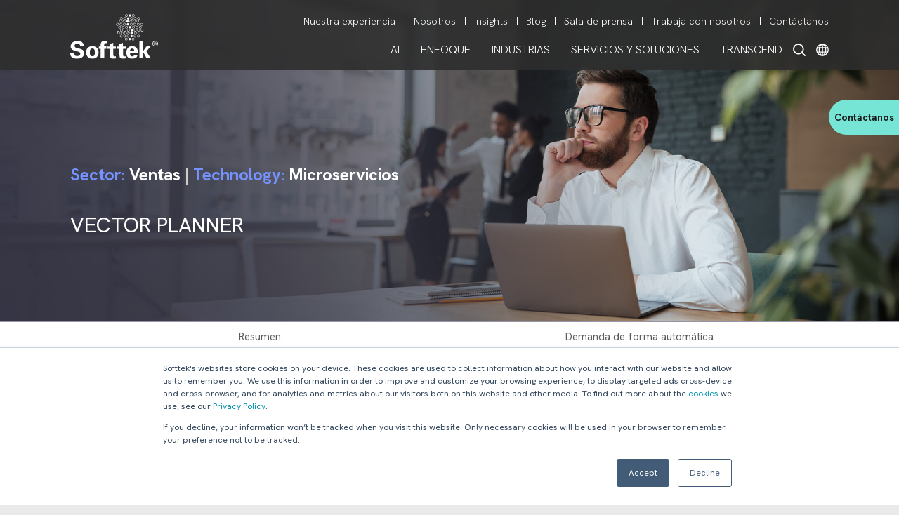

--- FILE ---
content_type: text/html; charset=UTF-8
request_url: https://www.softtek.com/es/vector-planner
body_size: 20711
content:
<!doctype html><html lang="es" stk-lang="es" data-geo="us"><head>
	
		<meta charset="utf-8">
		<title>Vector Planner</title>
		<meta name="description" content="Herramienta de estimación y planificación basada en algoritmos, calcula horas necesarias para tareas y genera una planificación de horarios individualizada">

    
    
    <link rel="preconnect" href="https://fonts.googleapis.com">
    <link rel="preconnect" href="https://fonts.gstatic.com" crossorigin>
    <link rel="preconnect" href="https://js.hsleadflows.net/" crossorigin>
    <link rel="preconnect" href="https://www.googletagmanager.com/" crossorigin>
    <link rel="preconnect" href="https://www.google-analytics.com/" crossorigin>
    
    <!--Styles Official -->
    <link href="https://fonts.googleapis.com/css2?family=Hanken+Grotesk:ital,wght@0,100..900;1,100..900&amp;display=swap" rel="stylesheet">
    <link rel="stylesheet" href="https://www.softtek.com/hubfs/hub_generated/template_assets/1/59373119523/1751069065679/template_GlobalStylesSofttek.min.css">
    <!-- jquery -->    
    <script src="https://code.jquery.com/jquery-3.7.1.min.js" integrity="sha256-/JqT3SQfawRcv/BIHPThkBvs0OEvtFFmqPF/lYI/Cxo=" crossorigin="anonymous" nonce="nH7EiGORBDvQEkdUE8bwVg=="></script>
    <script nonce="nH7EiGORBDvQEkdUE8bwVg==">
        if (typeof jQuery == 'undefined') {
            document.write("<script src='https://www.softtek.com/hs-fs/hub/79620/hub_generated/template_assets/145796721164/1700155447644/Coded_files/Custom/page/js/JQuery_3.7.1.min.js' type='text/javascript'><\/script>");
        }
    </script>
    <script type="application/ld+json" nonce="nH7EiGORBDvQEkdUE8bwVg==">
    {
      "@context": "https://schema.org",
      "@graph": [
        {
          "@type": "Organization",
          "@id": "https://www.softtek.com/#organization",
          "name": "Softtek",
          "legalName": "Valores Corporativos Softtek, S.A. de C.V.",
          "url": "https://www.softtek.com/",
          "description": "Global leader in next-gen digital solutions and the first to introduce the nearshore model, helping Global 2000 organizations build digital capabilities.",
          "logo": {
            "@type": "ImageObject",
            "@id": "https://www.softtek.com/#logo",
            "url": "https://www.softtek.com/hubfs/Softtek/logos/SofttekLogo-4web.svg",
            "contentUrl": "https://www.softtek.com/hubfs/Softtek/logos/SofttekLogo-4web.svg"
          },
          "foundingDate": "1982",
          "foundingLocation": {
            "@type": "Place",
            "name": "Monterrey, Nuevo León, México"
          },
          "founder": {
            "@type": "Person",
            "name": "Blanca Treviño"
          },
          "sameAs": [
            "https://www.linkedin.com/company/softtek",
            "https://twitter.com/Softtek",
            "https://www.facebook.com/softtek",
            "https://www.instagram.com/softtekofficial/",
            "https://www.tiktok.com/@softtekofficial"
          ],
          "address": {
            "@type": "PostalAddress",
            "streetAddress": "Ave. Constitución 3098",
            "addressLocality": "Monterrey",
            "addressRegion": "Nuevo León",
            "postalCode": "64650",
            "addressCountry": "MX"
          }
        },
        {
          "@type": "WebSite",
          "@id": "https://www.softtek.com/#website",
          "url": "https://www.softtek.com/",
          "name": "Softtek",
          "publisher": {
            "@id": "https://www.softtek.com/#organization"
          },
          "usageInfo": [
            "https://www.softtek.com/legal-disclaimer",
            "https://www.softtek.com/privacy-notice",
            "https://www.softtek.com/cookie-policy",
            "https://integrity.softtek.com/docs/Codigo-Etica-en.pdf",
            "https://www.softtek.com/vulnerability-disclosure-policy",
            "https://www.softtek.com/quality-policy",
            "https://www.softtek.com/environmental-policy"
          ]
        }
      ]
    }
    </script>
		<meta name="viewport" content="width=device-width, initial-scale=1">

    
    <meta property="og:description" content="Herramienta de estimación y planificación basada en algoritmos, calcula horas necesarias para tareas y genera una planificación de horarios individualizada">
    <meta property="og:title" content="Vector Planner">
    <meta name="twitter:description" content="Herramienta de estimación y planificación basada en algoritmos, calcula horas necesarias para tareas y genera una planificación de horarios individualizada">
    <meta name="twitter:title" content="Vector Planner">

    

    

    <style>
a.cta_button{-moz-box-sizing:content-box !important;-webkit-box-sizing:content-box !important;box-sizing:content-box !important;vertical-align:middle}.hs-breadcrumb-menu{list-style-type:none;margin:0px 0px 0px 0px;padding:0px 0px 0px 0px}.hs-breadcrumb-menu-item{float:left;padding:10px 0px 10px 10px}.hs-breadcrumb-menu-divider:before{content:'›';padding-left:10px}.hs-featured-image-link{border:0}.hs-featured-image{float:right;margin:0 0 20px 20px;max-width:50%}@media (max-width: 568px){.hs-featured-image{float:none;margin:0;width:100%;max-width:100%}}.hs-screen-reader-text{clip:rect(1px, 1px, 1px, 1px);height:1px;overflow:hidden;position:absolute !important;width:1px}
</style>

<link rel="stylesheet" href="https://www.softtek.com/hubfs/hub_generated/module_assets/1/96133629363/1751305923954/module_AccessibilityMenu.min.css">

<style>
@font-face {
  font-family: Dyslexic;
  src: url("https://www.softtek.com/hubfs/fonts/Dyslexia/OpenDyslexic-Regular.otf");
}  
</style>

<link rel="stylesheet" href="https://www.softtek.com/hubfs/hub_generated/template_assets/1/44961626551/1742546147991/template_hamburgers.min.css">
<link rel="stylesheet" href="https://www.softtek.com/hubfs/hub_generated/module_assets/1/64259140447/1754427888931/module_Global_Menu_2022.css">

<style type="text/css">
  
   
  
  .secondary_menu_container .hs-menu-wrapper.hs-menu-flow-horizontal>ul li a:hover,
  .primary_menu_lang_container .primary_parent_item span:hover,
  .menu_special_parent_icon:hover,
  .primary_menu_label.mobile_children_special_parent.level3.xclose,
  .children_special_parent.menu_special_parent_icon.xclose{    
    color: #00EFD2  !important;   
  }
  .children_item_level4 a:hover,
  .children_item_level4 a:active, 
  .children_item_level3 a:hover,
  .children_item_level3 a:active,
  .lang_menu a:hover,
  .lang_menu a:active,
  .stknavdesign2022mobile .mobilerowMenuItems .primary_menu_label.level3 a:hover,
  .stknavdesign2022mobile .mobilerowMenuItems .primary_menu_label.level3 a:active{
    color: #00EFD2  !important;
    font-weight: 300;
  }  
</style>

<link rel="stylesheet" href="https://www.softtek.com/hubfs/hub_generated/module_assets/1/62318040149/1751581787490/module_Submenu.min.css">
<link rel="stylesheet" href="https://www.softtek.com/hubfs/hub_generated/module_assets/1/87216215459/1753742304518/module_Summary_Split.min.css">

<style>
  
  
  @media(max-width: 980px){
    .summary_split_module#summarysplit .fondo_left{
      padding-bottom: 15px !important;
    }
    .summary_split_module#summarysplit .fondo_right{
     padding-top: 0 !important; 
    }
  }
    
  
  
  
  .summary_split_module#summarysplit .fondo_left{
    padding-top: 3%;
    padding-bottom: 3%;
    padding-left: 0%;
    padding-right: 0%;
  }
  
  .summary_split_module#summarysplit .fondo_left{
    background-color: rgba(6, 6, 58, 1.0);
  }  
  
  
    
  
  
  .summary_split_module#summarysplit .fondo_right{
    padding-top: 3%;
    padding-bottom: 3%;
    padding-left: 0%;
    padding-right: 0%;
  }   
  
  .summary_split_module#summarysplit .fondo_right{
    background-color: rgba(6, 6, 58, 1.0);
  }  
  
  
  
      
  
  
  .summary_split_module#summarysplit .fondo_right .check_text{
    color: #FFFFFF;
  }
  
  
</style>

<link rel="stylesheet" href="https://www.softtek.com/hubfs/hub_generated/template_assets/1/61315419313/1742546171469/template_slick.min.css">
<link rel="stylesheet" href="https://www.softtek.com/hubfs/hub_generated/module_assets/1/61313289506/1742671196933/module_Logo_Carousel.min.css">

<style>
  .hs-logo-carousel__inner {
    padding: 0 5.0px;
  }
</style>

<link rel="stylesheet" href="https://www.softtek.com/hubfs/hub_generated/module_assets/1/65171315739/1751068886912/module_Footer_Softtek.min.css">
<!-- Editor Styles -->
<style id="hs_editor_style" type="text/css">
#hs_cos_wrapper_module_16324161344024  { display: block !important; margin-top: 4% !important; padding-top: 10% !important }
#hs_cos_wrapper_module_17029255824362  { display: block !important; padding-top: 10% !important }
#hs_cos_wrapper_widget_1668633589397  { display: block !important; padding-bottom: 4% !important }
#hs_cos_wrapper_widget_1702926010066  { display: block !important; padding-bottom: 5px !important; padding-top: 10px !important }
#hs_cos_wrapper_widget_1702925884048  { display: block !important; padding-bottom: 20px !important }
#hs_cos_wrapper_module_1702926030908  { display: block !important; padding-bottom: 5px !important; padding-top: 10px !important }
#hs_cos_wrapper_module_1702926035762  { display: block !important; padding-bottom: 20px !important }
#hs_cos_wrapper_module_1702926032529  { display: block !important; padding-bottom: 5px !important; padding-top: 10px !important }
#hs_cos_wrapper_module_1702926037184  { display: block !important; padding-bottom: 20px !important }
#hs_cos_wrapper_module_1702926033834  { display: block !important; padding-bottom: 5px !important; padding-top: 10px !important }
#hs_cos_wrapper_module_1702926038310  { display: block !important; padding-bottom: 20px !important }
#hs_cos_wrapper_module_1702926043744  { display: block !important; padding-bottom: 5px !important; padding-top: 10px !important }
#hs_cos_wrapper_module_1702926045813  { display: block !important; padding-bottom: 20px !important }
#hs_cos_wrapper_module_1702926044806  { display: block !important; padding-bottom: 5px !important; padding-top: 10px !important }
#hs_cos_wrapper_module_1702926046578  { display: block !important; padding-bottom: 20px !important }
#hs_cos_wrapper_module_17029255824362  { display: block !important; padding-top: 10% !important }
#hs_cos_wrapper_module_16324161344024  { display: block !important; margin-top: 4% !important; padding-top: 10% !important }
#hs_cos_wrapper_widget_1668633589397  { display: block !important; padding-bottom: 4% !important }
#hs_cos_wrapper_module_1702926032529  { display: block !important; padding-bottom: 5px !important; padding-top: 10px !important }
#hs_cos_wrapper_module_1702926037184  { display: block !important; padding-bottom: 20px !important }
#hs_cos_wrapper_module_1702926030908  { display: block !important; padding-bottom: 5px !important; padding-top: 10px !important }
#hs_cos_wrapper_module_1702926035762  { display: block !important; padding-bottom: 20px !important }
#hs_cos_wrapper_widget_1702926010066  { display: block !important; padding-bottom: 5px !important; padding-top: 10px !important }
#hs_cos_wrapper_widget_1702925884048  { display: block !important; padding-bottom: 20px !important }
#hs_cos_wrapper_module_1702926044806  { display: block !important; padding-bottom: 5px !important; padding-top: 10px !important }
#hs_cos_wrapper_module_1702926046578  { display: block !important; padding-bottom: 20px !important }
#hs_cos_wrapper_module_1702926043744  { display: block !important; padding-bottom: 5px !important; padding-top: 10px !important }
#hs_cos_wrapper_module_1702926045813  { display: block !important; padding-bottom: 20px !important }
#hs_cos_wrapper_module_1702926033834  { display: block !important; padding-bottom: 5px !important; padding-top: 10px !important }
#hs_cos_wrapper_module_1702926038310  { display: block !important; padding-bottom: 20px !important }
.body_dnd_area-row-1-max-width-section-centering > .row-fluid {
  max-width: 1080px !important;
  margin-left: auto !important;
  margin-right: auto !important;
}
.body_dnd_area-row-4-max-width-section-centering > .row-fluid {
  max-width: 1080px !important;
  margin-left: auto !important;
  margin-right: auto !important;
}
.body_dnd_area-row-5-max-width-section-centering > .row-fluid {
  max-width: 1080px !important;
  margin-left: auto !important;
  margin-right: auto !important;
}
.module_1702926032529-flexbox-positioning {
  display: -ms-flexbox !important;
  -ms-flex-direction: column !important;
  -ms-flex-align: start !important;
  -ms-flex-pack: start;
  display: flex !important;
  flex-direction: column !important;
  align-items: flex-start !important;
  justify-content: flex-start;
}
.module_1702926032529-flexbox-positioning > div {
  max-width: 100%;
  flex-shrink: 0 !important;
}
.module_1702926030908-flexbox-positioning {
  display: -ms-flexbox !important;
  -ms-flex-direction: column !important;
  -ms-flex-align: start !important;
  -ms-flex-pack: start;
  display: flex !important;
  flex-direction: column !important;
  align-items: flex-start !important;
  justify-content: flex-start;
}
.module_1702926030908-flexbox-positioning > div {
  max-width: 100%;
  flex-shrink: 0 !important;
}
.widget_1702926010066-flexbox-positioning {
  display: -ms-flexbox !important;
  -ms-flex-direction: column !important;
  -ms-flex-align: start !important;
  -ms-flex-pack: start;
  display: flex !important;
  flex-direction: column !important;
  align-items: flex-start !important;
  justify-content: flex-start;
}
.widget_1702926010066-flexbox-positioning > div {
  max-width: 100%;
  flex-shrink: 0 !important;
}
.module_1702926044806-flexbox-positioning {
  display: -ms-flexbox !important;
  -ms-flex-direction: column !important;
  -ms-flex-align: start !important;
  -ms-flex-pack: start;
  display: flex !important;
  flex-direction: column !important;
  align-items: flex-start !important;
  justify-content: flex-start;
}
.module_1702926044806-flexbox-positioning > div {
  max-width: 100%;
  flex-shrink: 0 !important;
}
.module_1702926043744-flexbox-positioning {
  display: -ms-flexbox !important;
  -ms-flex-direction: column !important;
  -ms-flex-align: start !important;
  -ms-flex-pack: start;
  display: flex !important;
  flex-direction: column !important;
  align-items: flex-start !important;
  justify-content: flex-start;
}
.module_1702926043744-flexbox-positioning > div {
  max-width: 100%;
  flex-shrink: 0 !important;
}
.module_1702926033834-flexbox-positioning {
  display: -ms-flexbox !important;
  -ms-flex-direction: column !important;
  -ms-flex-align: start !important;
  -ms-flex-pack: start;
  display: flex !important;
  flex-direction: column !important;
  align-items: flex-start !important;
  justify-content: flex-start;
}
.module_1702926033834-flexbox-positioning > div {
  max-width: 100%;
  flex-shrink: 0 !important;
}
/* HubSpot Non-stacked Media Query Styles */
@media (min-width:768px) {
  .body_dnd_area-row-1-vertical-alignment > .row-fluid {
    display: -ms-flexbox !important;
    -ms-flex-direction: row;
    display: flex !important;
    flex-direction: row;
  }
  .cell_1702925582418-vertical-alignment {
    display: -ms-flexbox !important;
    -ms-flex-direction: column !important;
    -ms-flex-pack: center !important;
    display: flex !important;
    flex-direction: column !important;
    justify-content: center !important;
  }
  .cell_1702925582418-vertical-alignment > div {
    flex-shrink: 0 !important;
  }
  .cell_1632416134402-vertical-alignment {
    display: -ms-flexbox !important;
    -ms-flex-direction: column !important;
    -ms-flex-pack: center !important;
    display: flex !important;
    flex-direction: column !important;
    justify-content: center !important;
  }
  .cell_1632416134402-vertical-alignment > div {
    flex-shrink: 0 !important;
  }
}
/* HubSpot Styles (default) */
.body_dnd_area-row-1-padding {
  padding-top: 8% !important;
  padding-bottom: 8% !important;
  padding-left: 5% !important;
  padding-right: 5% !important;
}
.body_dnd_area-row-1-background-layers {
  background-image: url('https://www.softtek.com/hubfs/Website%20Pages/Digital%20Enablers%20-%20Vector%20Planner/banner-vectorplanner-enabler.jpg') !important;
  background-position: center center !important;
  background-size: cover !important;
  background-repeat: no-repeat !important;
}
.body_dnd_area-row-4-padding {
  padding-top: 3% !important;
  padding-bottom: 1% !important;
  padding-left: 5% !important;
  padding-right: 5% !important;
}
.body_dnd_area-row-4-background-layers {
  background-image: linear-gradient(rgba(255, 255, 255, 1), rgba(255, 255, 255, 1)) !important;
  background-position: left top !important;
  background-size: auto !important;
  background-repeat: no-repeat !important;
}
.body_dnd_area-row-5-padding {
  padding-top: 3% !important;
  padding-bottom: 5% !important;
  padding-left: 5% !important;
  padding-right: 5% !important;
}
.body_dnd_area-row-5-background-layers {
  background-image: linear-gradient(rgba(255, 255, 255, 1), rgba(255, 255, 255, 1)) !important;
  background-position: left top !important;
  background-size: auto !important;
  background-repeat: no-repeat !important;
}
</style>

    


    
    <link rel="canonical" href="https://www.softtek.com/es/vector-planner">

<meta name="keywords" content="it services, system integrators, erp software,
outsourcing strategy, strategic sourcing, offshore software development,
outsourcing companies, global sourcing, application outsourcing services, 
enterprise application portfolio management, softtek, osde, OSDE">
<meta property="og:image" content="https://www.softtek.com/hubfs/Thumbnails/Pages/vectorplanner-enabler-sp-fi.jpg">
<meta property="og:image:width" content="1200">
<meta property="og:image:height" content="628">
<meta property="og:image:alt" content="Vector Planner">
<meta name="twitter:image" content="https://www.softtek.com/hubfs/Thumbnails/Pages/vectorplanner-enabler-sp-fi.jpg">
<meta name="twitter:image:alt" content="Vector Planner">

<meta property="og:url" content="https://www.softtek.com/es/vector-planner">
<meta name="twitter:card" content="summary_large_image">
<meta http-equiv="content-language" content="es">
<link rel="alternate" hreflang="en" href="https://www.softtek.com/vector-planner">
<link rel="alternate" hreflang="es" href="https://www.softtek.com/es/vector-planner">
<link rel="alternate" hreflang="pt" href="https://www.softtek.com/pt/vector-planner">





<style>
  
  .row-fluid-wrapper.row-depth-1.row-number-1.dnd-section{
    height: 0;
  }
  
</style>
  
    <!-- Google Tag Manager -->
    <script nonce="nH7EiGORBDvQEkdUE8bwVg==">(function(w,d,s,l,i){w[l]=w[l]||[];w[l].push({'gtm.start':
    new Date().getTime(),event:'gtm.js'});var f=d.getElementsByTagName(s)[0],
    j=d.createElement(s),dl=l!='dataLayer'?'&l='+l:'';j.async=true;j.src=
    'https://www.googletagmanager.com/gtm.js?id='+i+dl;f.parentNode.insertBefore(j,f);
    })(window,document,'script','dataLayer','GTM-N469X73');</script>
    <!-- End Google Tag Manager -->
    <script src="https://www.softtek.com/hubfs/hub_generated/template_assets/1/51836481201/1742546154854/template_AllPagesSofttekArray.min.js" type="text/javascript" nonce="nH7EiGORBDvQEkdUE8bwVg=="> </script>   
    
		<style>       
			.container-fluid{
			padding-right: 0px !important;
			padding-left: 0px !important;
			}	    
		</style>
    <script type="text/javascript" nonce="nH7EiGORBDvQEkdUE8bwVg==">
      (function($){
        $(document).ready(function(){      
          var gtmHelper = DetectUrlPage();
        });	
      })(jQuery);   
    </script>
	<meta name="generator" content="HubSpot"></head>
  <body>
    <!-- Google Tag Manager (noscript) -->
    <noscript><iframe src="https://www.googletagmanager.com/ns.html?id=GTM-N469X73" height="0" width="0" style="display:none;visibility:hidden"></iframe></noscript>
    <!-- End Google Tag Manager (noscript) -->
    



<div class="accessibility_menu_softtek" style="position: absolute; z-index: 11;">
  
  <div class="aicon_softtek" style="position: fixed; bottom: 40px; height: 50px; width: 50px; left: 40px; border-radius: 50%; cursor: pointer; text-align: center;">
    <img src="https://www.softtek.com/hubfs/Group%202221%202.svg" alt="abutton" style="width: 50px; height: 50px;" loading="lazy">
  </div>
  <div class="amenu_softtek">
    <div class="border_padding">
      <div class="xbtn">
      <img src="https://www.softtek.com/hubfs/Softtek/images/accessibility%20menu/Black/Cross-window-white.svg" alt="Close menu" style="width: 15px; height: 15px;" loading="lazy">
    </div>
    <div class="title_amenu">
      <span>Accessibility Menu</span>
    </div>
    <div class="amenu_softtek_options">
      <div class="font_size_option amenu_softtek_option">
        <div class="title_amenu_option">
          Bigger text
        </div>
        <div class="container_option" data-option="scale" data-contador="0">
          <img class="amenu_icon_option" src="https://www.softtek.com/hubfs/Softtek/images/accessibility%20menu/Black/FontSize%20base.svg" alt="bigger text icon" loading="lazy">
        </div>
        <div class="amenu_option_levels">
          <div class="level" data-level="1">
            
          </div>
          <div class="level" data-level="2">
            
          </div>          
        </div>
      </div>  
      <div class="highlight_links_option amenu_softtek_option">
        <div class="title_amenu_option">
          Highlight Links
        </div>        
        <div class="container_option" data-option="hlinks" data-contador="0">
          <img class="amenu_icon_option" src="https://www.softtek.com/hubfs/Softtek/images/accessibility%20menu/Black/Liga%20Base.svg" alt="Links off icon" loading="lazy">
        </div>     
      </div>  
      
      <div class="letter_spacing_option amenu_softtek_option">
        <div class="title_amenu_option">
          Text Spacing
        </div>                
        <div class="container_option" data-option="lspacing" data-contador="0">
          <img class="amenu_icon_option" src="https://www.softtek.com/hubfs/Softtek/images/accessibility%20menu/Black/FontSpace%20base.svg" alt="Spacing icon" loading="lazy">
        </div>    
        <div class="amenu_option_levels">
          <div class="level" data-level="1">
            
          </div>
          <div class="level" data-level="2">
            
          </div>   
          <div class="level" data-level="3">
            
          </div>            
        </div>        
      </div> 
      
      <div class="saturation_option amenu_softtek_option">
        <div class="title_amenu_option">
          Saturation
        </div>         
        <div class="container_option" data-option="saturation" data-contador="0">
          <img class="amenu_icon_option" src="https://www.softtek.com/hubfs/Softtek/images/accessibility%20menu/Black/Saturacion%20base.svg" alt="saturation icon" loading="lazy">
        </div>
        <div class="amenu_option_levels">
          <div class="level" data-level="1">
            
          </div>
          <div class="level" data-level="2">
            
          </div>             
        </div>         
      </div> 
      <div class="cursor_option amenu_softtek_option">
        <div class="title_amenu_option">
          Cursor
        </div>         
        <div class="container_option" data-option="cursor" data-contador="0">
          <img class="amenu_icon_option" src="https://www.softtek.com/hubfs/Softtek/images/accessibility%20menu/Black/Cursor%20base.svg" alt="big cursor icon" loading="lazy">
        </div> 
        <div class="amenu_option_levels">
          <div class="level" data-level="1">
            
          </div>
          <div class="level" data-level="2">
            
          </div>             
        </div>         
      </div>
      <div class="read_option amenu_softtek_option">
        <div class="title_amenu_option">
          Dyslexia Friendly
        </div>          
        <div class="container_option" data-option="read" data-contador="0">
          <img class="amenu_icon_option" src="https://www.softtek.com/hubfs/Softtek/images/accessibility%20menu/Black/Dislexia%20Base.svg" alt="dyslexia icon" loading="lazy">
        </div>  
        <div class="amenu_option_levels">
          <div class="level" data-level="1">
            
          </div>
          <div class="level" data-level="2">
            
          </div>             
        </div>         
      </div> 
      <div class="reset_option amenu_softtek_option disablebtn">
        <div class="container_option" data-option="reset" data-contador="0">
          Reset
        </div>     
      </div>       
    </div>
    </div>
    
  </div>
</div>
<div class="overlaycursor2 top_section">
  
</div>
<div class="overlaycursor2 bottom_section">
  
</div>


    <div class="container-fluid main">
<div class="row-fluid-wrapper">
<div class="row-fluid">
<div class="span12 widget-span widget-type-cell " style="" data-widget-type="cell" data-x="0" data-w="12">

<div class="row-fluid-wrapper row-depth-1 row-number-1 dnd-section">
<div class="row-fluid ">
<div class="span12 widget-span widget-type-cell dnd-column" style="" data-widget-type="cell" data-x="0" data-w="12">

<div class="row-fluid-wrapper row-depth-1 row-number-2 dnd-row">
<div class="row-fluid ">
<div class="span12 widget-span widget-type-custom_widget dnd-module" style="" data-widget-type="custom_widget" data-x="0" data-w="12">
<div id="hs_cos_wrapper_widget_1658772589982" class="hs_cos_wrapper hs_cos_wrapper_widget hs_cos_wrapper_type_module" style="" data-hs-cos-general-type="widget" data-hs-cos-type="module">


























<div class="stknavdesign2022desktop version2022 hidden-xs hidden-sm menuestado1 " data-language="es" data-lang2="es" style="position: fixed !important; top: 0; background-image: url('https://www.softtek.com/hubfs/Softtek/images/backstknavdesign2015.png'); width: 100%; overflow: visible !important;z-index: 10 !important;">
  <div class="container container_solution">
    <div class="flex_container space_between">
      <div class="flex_item f15">
        <div class="logo_container">
          <a href="https://www.softtek.com/?hsLang=es" class="logoexpanded"><img loading="lazy" src="https://www.softtek.com/hubfs/Softtek/logos/SofttekLogo-4web.svg" title="Softtek" alt="Softtek" style="width: 125px; height: 64.3px;" width="125" height="64"></a>
          <a href="https://www.softtek.com/?hsLang=es" class="logocollapsed" style="display:none;"><img src="https://www.softtek.com/hubfs/Softtek/logos/Softtek-HorizontalVer-W%2BG.svg" title="Softtek" alt="Softtek" style="width: 100px; height: 22.7px;"></a>
        </div>
      </div>
      <div class="flex_item f85">
        
	        <div class="secondary_menu_container" style="padding-top: 18px; float: right;">
            <div id="hs_menu_wrapper_widget_1658772589982_secondary_menu" class="hs-menu-wrapper active-branch no-flyouts hs-menu-flow-horizontal" role="navigation" data-sitemap-name="default" data-menu-id="65268009515" aria-label="Navigation Menu">
 <ul role="menu">
  <li class="hs-menu-item hs-menu-depth-1" role="none"><a href="https://www.softtek.com/es/nuestra-experiencia" role="menuitem">Nuestra experiencia</a></li>
  <li class="hs-menu-item hs-menu-depth-1" role="none"><a href="https://www.softtek.com/es/nuestra-compañia" role="menuitem">Nosotros</a></li>
  <li class="hs-menu-item hs-menu-depth-1" role="none"><a href="https://www.softtek.com/es/insights" role="menuitem">Insights</a></li>
  <li class="hs-menu-item hs-menu-depth-1" role="none"><a href="https://blog.softtek.com/es" role="menuitem">Blog</a></li>
  <li class="hs-menu-item hs-menu-depth-1" role="none"><a href="https://www.softtek.com/es/comunicados-de-prensa" role="menuitem">Sala de prensa</a></li>
  <li class="hs-menu-item hs-menu-depth-1" role="none"><a href="https://www.softtek.com/es/carreras" role="menuitem">Trabaja con nosotros</a></li>
  <li class="hs-menu-item hs-menu-depth-1" role="none"><a href="https://www.softtek.com/es/contactanos" role="menuitem">Contáctanos</a></li>
 </ul>
</div>
          </div>
        
        <div style="clear:both;"></div>	
        <div class="primary_menu_lang_container" style="float: right; padding-top: 18px;">
          <div class="lang_search_container" style="float: right;">
            
            <div class="lang_container" style="float: right; position: relative;">
              <div class="img_lang_cont">
                <img src="https://www.softtek.com/hubfs/Softtek/images/assets/Softtek.com_2021_Language.svg" alt="softtek Language Selector" style="width: 18px; height: 18px; cursor: pointer;" width="18" height="18">
              </div>                
              <div class="langs_item_container" style="display: none; position: absolute; top: 46px; width: 263px; left: -241px; padding: 0; box-sizing: border-box;">
                
  
  
  
  
    
               
        
          
        
               
        
         
    
               
        
               
        
         
    
               
        
               
        
         
    
               
        
               
        
         
    
               
        
               
        
          
        
         
    
               
        
               
        
         
    
  
  
    
    <div class="lang_menu" style="text-align: right;">
      <a class="lang_switcher_link" data-language="en" datahelp="" href="https://www.softtek.com/vector-planner" style="color: #FFF; font-size: 16px; font-weight: 300;">
        ENGLISH
      </a>
    </div>
    

  
    
    <div class="lang_menu" style="text-align: right;">
      <a class="lang_switcher_link" data-language="en-gb" datahelp="" href="https://www.softtek.com/en-gb" style="color: #FFF; font-size: 16px; font-weight: 300;">
        EUROPE / EN
      </a>
    </div>
    

  
    
    <div class="lang_menu lang-active" style="text-align: right;">
      <a class="lang_switcher_link" data-language="es" href="https://www.softtek.com/es/vector-planner" style="color: #FFF; font-size: 16px; font-weight: 300;">
        ESPAÑOL
      </a>
    </div>
    

  
    
    <div class="lang_menu" style="text-align: right;">
      <a class="lang_switcher_link" data-language="es-es" datahelp="" href="https://www.softtek.com/es-es" style="color: #FFF; font-size: 16px; font-weight: 300;">
        EUROPA / ES
      </a>
    </div>
    

  
    
    <div class="lang_menu" style="text-align: right;">
      <a class="lang_switcher_link" data-language="pt" datahelp="" href="https://www.softtek.com/pt/vector-planner" style="color: #FFF; font-size: 16px; font-weight: 300;">
        PORTUGUÊS
      </a>
    </div>
    

  
    
    <div class="lang_menu" style="text-align: right;">
      <a class="lang_switcher_link" data-language="zh" datahelp="" href="https://www.softtek.com/zh" style="color: #FFF; font-size: 16px; font-weight: 300;">
        中文（简体)
      </a>
    </div>
    

  

              </div>       
            </div>
            
            <div class="search_container" style="float: right; position: relative;">
              <div class="search_img">
                <img src="https://www.softtek.com/hubfs/Softtek/images/assets/Softtek.com_2021_Search.svg" alt="Search button" style="width: 18px; height: 18px; margin: 0; margin-right: 15px; cursor: pointer;" width="18" height="18">
              </div>
            </div>
          </div>          
          <div class="primary_menu_container" style="float: right; position: relative;">
            <div class="parent_container" style="width: 100%;">
                          
  
  
  
    
    <div class="primary_parent_item" data-menu="AI" style="float: left;">
      
        <span style="color: #ffffff; background-color: transparent; padding: 3px 15px; font-weight: 300; text-shadow: none; font-size: 16px; display: block; cursor: pointer; line-height: 1.33;">AI</span>
      
    </div>
  
  
    
    <div class="primary_parent_item" data-menu="ENFOQUE" style="float: left;">
      
        <span style="color: #ffffff; background-color: transparent; padding: 3px 15px; font-weight: 300; text-shadow: none; font-size: 16px; display: block; cursor: pointer; line-height: 1.33;">ENFOQUE</span>
      
    </div>
  
  
    
    <div class="primary_parent_item" data-menu="INDUSTRIAS" style="float: left;">
      
        <span style="color: #ffffff; background-color: transparent; padding: 3px 15px; font-weight: 300; text-shadow: none; font-size: 16px; display: block; cursor: pointer; line-height: 1.33;">INDUSTRIAS</span>
      
    </div>
  
  
    
    <div class="primary_parent_item" data-menu="SERVICIOS Y SOLUCIONES" style="float: left;">
      
        <span style="color: #ffffff; background-color: transparent; padding: 3px 15px; font-weight: 300; text-shadow: none; font-size: 16px; display: block; cursor: pointer; line-height: 1.33;">SERVICIOS Y SOLUCIONES</span>
      
    </div>
  
  
    
    <div class="primary_parent_item" data-menu="TRANSCEND" style="float: left;">
      
        <span style="color: #ffffff; background-color: transparent; padding: 3px 15px; font-weight: 300; text-shadow: none; font-size: 16px; display: block; cursor: pointer; line-height: 1.33;">TRANSCEND</span>
      
    </div>
  
              

            </div>
          </div>
        </div>
      </div>
    </div>
    <div class="flex_container">
      <div class="flex_item f100">
            <div class="children_container" style="width: 100%; position: relative;">
              
  
  

  
    
     
    <div class="primary_children_item_container " data-menu="AI" data-level="1" style="text-align: right; color: #FFF; display: none;">
      <div class="menuitem_container_col " style="position: relative; margin-top: 25px;">
      
        <div class="menuitem_col col1 totalcol1" data-level="2" style="padding: 0px 0 0 15px; box-sizing: border-box;">
          
             <div class="children_item_level3" data-level="3">
               
                  <div class="children_item_level3" data-level="3">
                    <a href="https://softtek.ai?hsLang=es" style="color: #fff; font-size: 16px; display: block; padding: 5px 0 3px 0; line-height: 1.33;">
                      Softtek GenAI
                    </a>
                  </div>             
               
             </div>
          
             <div class="children_item_level3" data-level="3">
               
                  <div class="children_item_level3" data-level="3">
                    <a href="https://www.softtek.com/ai-platform-it-services?hsLang=es" style="color: #fff; font-size: 16px; display: block; padding: 5px 0 3px 0; line-height: 1.33;">
                      FRIDA AI for Software Engineering
                    </a>
                  </div>             
               
             </div>
           
        </div>
       
      </div>
    </div>    
  
  
    
     
    <div class="primary_children_item_container " data-menu="ENFOQUE" data-level="1" style="text-align: right; color: #FFF; display: none;">
      <div class="menuitem_container_col " style="position: relative; margin-top: 25px;">
      
        <div class="menuitem_col col1 totalcol1" data-level="2" style="padding: 0px 0 0 15px; box-sizing: border-box;">
          
             <div class="children_item_level3" data-level="3">
               
                  <div class="children_item_level3" data-level="3">
                    <a href="https://www.softtek.com/es/transformacion-de-servicios-ti?hsLang=es" style="color: #fff; font-size: 16px; display: block; padding: 5px 0 3px 0; line-height: 1.33;">
                      Transformación de Servicios TI
                    </a>
                  </div>             
               
             </div>
          
             <div class="children_item_level3" data-level="3">
               
                  <div class="children_item_level3" data-level="3">
                    <a href="https://www.softtek.com/es/transformacion-del-portafolio-de-aplicaciones?hsLang=es" style="color: #fff; font-size: 16px; display: block; padding: 5px 0 3px 0; line-height: 1.33;">
                      Transformación del Portafolio de Aplicaciones
                    </a>
                  </div>             
               
             </div>
          
             <div class="children_item_level3" data-level="3">
               
                  <div class="children_item_level3" data-level="3">
                    <a href="https://www.softtek.com/es/evolucion-digital-acelerada?hsLang=es" style="color: #fff; font-size: 16px; display: block; padding: 5px 0 3px 0; line-height: 1.33;">
                      Evolución Digital Acelerada
                    </a>
                  </div>             
               
             </div>
          
             <div class="children_item_level3" data-level="3">
               
                  <div class="children_item_level3" data-level="3">
                    <a href="https://www.softtek.com/es/nuestra-experiencia?hsLang=es" style="color: #fff; font-size: 16px; display: block; padding: 5px 0 3px 0; line-height: 1.33;">
                      Nuestro Trabajo
                    </a>
                  </div>             
               
             </div>
           
        </div>
       
      </div>
    </div>    
  
  
    
     
    <div class="primary_children_item_container " data-menu="INDUSTRIAS" data-level="1" style="text-align: right; color: #FFF; display: none;">
      <div class="menuitem_container_col " style="position: relative; margin-top: 25px;">
      
        <div class="menuitem_col col1 totalcol3" data-level="2" style="padding: 0px 0 0 15px; box-sizing: border-box;">
          
             <div class="children_item_level3" data-level="3">
               
                  <div class="children_item_level3" data-level="3">
                    <a href="https://www.softtek.com/es/aerolineas-y-aeropuertos?hsLang=es" style="color: #fff; font-size: 16px; display: block; padding: 5px 0 3px 0; line-height: 1.33;">
                      Aerolíneas y Aeropuertos
                    </a>
                  </div>             
               
             </div>
          
             <div class="children_item_level3" data-level="3">
               
                  <div class="children_item_level3" data-level="3">
                    <a href="https://www.softtek.com/es/agronegocios?hsLang=es" style="color: #fff; font-size: 16px; display: block; padding: 5px 0 3px 0; line-height: 1.33;">
                      Agronegocios
                    </a>
                  </div>             
               
             </div>
          
             <div class="children_item_level3" data-level="3">
               
                  <div class="children_item_level3" data-level="3">
                    <a href="https://www.softtek.com/es/alta-tecnologia?hsLang=es" style="color: #fff; font-size: 16px; display: block; padding: 5px 0 3px 0; line-height: 1.33;">
                      Alta Tecnología
                    </a>
                  </div>             
               
             </div>
          
             <div class="children_item_level3" data-level="3">
               
                  <div class="children_item_level3" data-level="3">
                    <a href="https://www.softtek.com/es/automotriz?hsLang=es" style="color: #fff; font-size: 16px; display: block; padding: 5px 0 3px 0; line-height: 1.33;">
                      Automotriz
                    </a>
                  </div>             
               
             </div>
          
             <div class="children_item_level3" data-level="3">
               
                  <div class="children_item_level3" data-level="3">
                    <a href="https://www.softtek.com/es/banca?hsLang=es" style="color: #fff; font-size: 16px; display: block; padding: 5px 0 3px 0; line-height: 1.33;">
                      Banca y Servicios Financieros
                    </a>
                  </div>             
               
             </div>
          
             <div class="children_item_level3" data-level="3">
               
                  <div class="children_item_level3" data-level="3">
                    <a href="https://www.softtek.com/es/bienes-de-consumo?hsLang=es" style="color: #fff; font-size: 16px; display: block; padding: 5px 0 3px 0; line-height: 1.33;">
                      Bienes de Consumo
                    </a>
                  </div>             
               
             </div>
          
             <div class="children_item_level3" data-level="3">
               
                  <div class="children_item_level3" data-level="3">
                    <a href="https://www.softtek.com/es/fan-engagement?hsLang=es" style="color: #fff; font-size: 16px; display: block; padding: 5px 0 3px 0; line-height: 1.33;">
                      Deportes Profesionales
                    </a>
                  </div>             
               
             </div>
           
        </div>
      
        <div class="menuitem_col col2 totalcol3" data-level="2" style="padding: 0px 0 0 15px; box-sizing: border-box;">
          
             <div class="children_item_level3" data-level="3">
               
                  <div class="children_item_level3" data-level="3">
                    <a href="https://www.softtek.com/es/farmaceutica-belleza?hsLang=es" style="color: #fff; font-size: 16px; display: block; padding: 5px 0 3px 0; line-height: 1.33;">
                      Farmacéutica y Belleza
                    </a>
                  </div>             
               
             </div>
          
             <div class="children_item_level3" data-level="3">
               
                  <div class="children_item_level3" data-level="3">
                    <a href="https://www.softtek.com/es/gobierno-servicios-publicos?hsLang=es" style="color: #fff; font-size: 16px; display: block; padding: 5px 0 3px 0; line-height: 1.33;">
                      Gobierno y Servicios Públicos
                    </a>
                  </div>             
               
             </div>
          
             <div class="children_item_level3" data-level="3">
               
                  <div class="children_item_level3" data-level="3">
                    <a href="https://www.softtek.com/es/industrial?hsLang=es" style="color: #fff; font-size: 16px; display: block; padding: 5px 0 3px 0; line-height: 1.33;">
                      Industrial
                    </a>
                  </div>             
               
             </div>
          
             <div class="children_item_level3" data-level="3">
               
                  <div class="children_item_level3" data-level="3">
                    <a href="https://www.softtek.com/es/medios-y-entretenimiento?hsLang=es" style="color: #fff; font-size: 16px; display: block; padding: 5px 0 3px 0; line-height: 1.33;">
                      Medios y Entretenimiento
                    </a>
                  </div>             
               
             </div>
          
             <div class="children_item_level3" data-level="3">
               
                  <div class="children_item_level3" data-level="3">
                    <a href="https://www.softtek.com/es/oil-gas?hsLang=es" style="color: #fff; font-size: 16px; display: block; padding: 5px 0 3px 0; line-height: 1.33;">
                      Oil &amp; Gas
                    </a>
                  </div>             
               
             </div>
          
             <div class="children_item_level3" data-level="3">
               
                  <div class="children_item_level3" data-level="3">
                    <a href="https://www.softtek.com/es/restaurantes-hospitalidad?hsLang=es" style="color: #fff; font-size: 16px; display: block; padding: 5px 0 3px 0; line-height: 1.33;">
                      Restaurantes y Hospitalidad
                    </a>
                  </div>             
               
             </div>
           
        </div>
      
        <div class="menuitem_col col3 totalcol3" data-level="2" style="padding: 0px 0 0 15px; box-sizing: border-box;">
          
             <div class="children_item_level3" data-level="3">
               
                  <div class="children_item_level3" data-level="3">
                    <a href="https://www.softtek.com/es/retail?hsLang=es" style="color: #fff; font-size: 16px; display: block; padding: 5px 0 3px 0; line-height: 1.33;">
                      Retail
                    </a>
                  </div>             
               
             </div>
          
             <div class="children_item_level3" data-level="3">
               
                  <div class="children_item_level3" data-level="3">
                    <a href="https://www.softtek.com/es/salud?hsLang=es" style="color: #fff; font-size: 16px; display: block; padding: 5px 0 3px 0; line-height: 1.33;">
                      Salud
                    </a>
                  </div>             
               
             </div>
          
             <div class="children_item_level3" data-level="3">
               
                  <div class="children_item_level3" data-level="3">
                    <a href="https://www.softtek.com/es/seguros?hsLang=es" style="color: #fff; font-size: 16px; display: block; padding: 5px 0 3px 0; line-height: 1.33;">
                      Seguros
                    </a>
                  </div>             
               
             </div>
          
             <div class="children_item_level3" data-level="3">
               
                  <div class="children_item_level3" data-level="3">
                    <a href="https://www.softtek.com/es/telecomunicaciones?hsLang=es" style="color: #fff; font-size: 16px; display: block; padding: 5px 0 3px 0; line-height: 1.33;">
                      Telecomunicaciones
                    </a>
                  </div>             
               
             </div>
          
             <div class="children_item_level3" data-level="3">
               
                  <div class="children_item_level3" data-level="3">
                    <a href="https://www.softtek.com/es/transportes-y-logistica?hsLang=es" style="color: #fff; font-size: 16px; display: block; padding: 5px 0 3px 0; line-height: 1.33;">
                      Transporte y Logística
                    </a>
                  </div>             
               
             </div>
          
             <div class="children_item_level3" data-level="3">
               
                  <div class="children_item_level3" data-level="3">
                    <a href="https://www.softtek.com/es/utilities-y-energia?hsLang=es" style="color: #fff; font-size: 16px; display: block; padding: 5px 0 3px 0; line-height: 1.33;">
                      Utilities y Energía
                    </a>
                  </div>             
               
             </div>
           
        </div>
       
      </div>
    </div>    
  
  
    
     
    <div class="primary_children_item_container  SpecialChildrenContainer  " data-menu="SERVICIOS Y SOLUCIONES" data-level="1" style="text-align: right; color: #FFF; display: none;">
      <div class="menuitem_container_col " style="position: relative; margin-top: 25px;">
      
        <div class="menuitem_col col1 totalcol3" data-level="2" style="padding: 0px 0 0 15px; box-sizing: border-box;">
          
             <div class="children_item_level3" data-level="3">
               
                <div class="children_special_parent " style="font-size: 16px; color: #FFF; padding: 7px 0; font-weight: 500; text-transform: uppercase; cursor: auto;">
                  Soluciones Digitales                   
                </div>  
                
                <div class="children_item_level4" data-level="4" data-parent="Soluciones Digitales">
                  <a href="https://www.softtek.com/es/servicios-de-triage-digital?hsLang=es" style="color: #fff; font-size: 16px; font-weight: 300; display: block; padding: 5px 0 3px 0; line-height: 1.33;">
                   Optimización Digital
                  </a>              
                </div>
                
                <div class="children_item_level4" data-level="4" data-parent="Soluciones Digitales">
                  <a href="https://www.softtek.com/es/digital-sales-services?hsLang=es" style="color: #fff; font-size: 16px; font-weight: 300; display: block; padding: 5px 0 3px 0; line-height: 1.33;">
                   Digital Sales Services
                  </a>              
                </div>
                
                <div class="children_item_level4" data-level="4" data-parent="Soluciones Digitales">
                  <a href="https://www.softtek.com/es/solucion-de-data-masking?hsLang=es" style="color: #fff; font-size: 16px; font-weight: 300; display: block; padding: 5px 0 3px 0; line-height: 1.33;">
                   Solución de Data Masking
                  </a>              
                </div>
                
                <div class="children_item_level4" data-level="4" data-parent="Soluciones Digitales">
                  <a href="https://www.softtek.com/es/servicios-de-optimizacion-de-ti?hsLang=es" style="color: #fff; font-size: 16px; font-weight: 300; display: block; padding: 5px 0 3px 0; line-height: 1.33;">
                   Optimización de TI
                  </a>              
                </div>
                
                <div class="children_item_level4" data-level="4" data-parent="Soluciones Digitales">
                  <a href="https://www.softtek.com/es/frida-framework-for-intelligent-digital-automation?hsLang=es" style="color: #fff; font-size: 16px; font-weight: 300; display: block; padding: 5px 0 3px 0; line-height: 1.33;">
                   FRIDA
                  </a>              
                </div>
                
               
             </div>
          
             <div class="children_item_level3" data-level="3">
               
                <div class="children_special_parent menu_special_parent_icon" style="font-size: 16px; color: #FFF; padding: 7px 0; font-weight: 500; text-transform: uppercase; cursor: auto;">
                  Habilitadores Digitales                   
                </div>  
                
                <div class="children_item_level4" data-level="4" data-parent="Habilitadores Digitales">
                  <a href="https://www.softtek.com/es/diego?hsLang=es" style="color: #fff; font-size: 16px; font-weight: 300; display: block; padding: 5px 0 3px 0; line-height: 1.33;">
                   DIEGO
                  </a>              
                </div>
                
                <div class="children_item_level4" data-level="4" data-parent="Habilitadores Digitales">
                  <a href="https://www.softtek.com/es/blaulabs?hsLang=es" style="color: #fff; font-size: 16px; font-weight: 300; display: block; padding: 5px 0 3px 0; line-height: 1.33;">
                   blauLabs
                  </a>              
                </div>
                
                <div class="children_item_level4" data-level="4" data-parent="Habilitadores Digitales">
                  <a href="https://www.softtek.com/es/business-on-demand?hsLang=es" style="color: #fff; font-size: 16px; font-weight: 300; display: block; padding: 5px 0 3px 0; line-height: 1.33;">
                   Business OnDemand
                  </a>              
                </div>
                
                <div class="children_item_level4" data-level="4" data-parent="Habilitadores Digitales">
                  <a href="https://www.softtek.com/es/click2sync-omnichannel?hsLang=es" style="color: #fff; font-size: 16px; font-weight: 300; display: block; padding: 5px 0 3px 0; line-height: 1.33;">
                   Click2Sync Omnichannel
                  </a>              
                </div>
                
                <div class="children_item_level4" data-level="4" data-parent="Habilitadores Digitales">
                  <a href="https://www.softtek.com/es/automotive-digital-assistant?hsLang=es" style="color: #fff; font-size: 16px; font-weight: 300; display: block; padding: 5px 0 3px 0; line-height: 1.33;">
                   Automotive Digital Assistant
                  </a>              
                </div>
                
                <div class="children_item_level4" data-level="4" data-parent="Habilitadores Digitales">
                  <a href="https://www.softtek.com/es/guest-engagement-solution?hsLang=es" style="color: #fff; font-size: 16px; font-weight: 300; display: block; padding: 5px 0 3px 0; line-height: 1.33;">
                   Guest Engagement
                  </a>              
                </div>
                
                <div class="children_item_level4" data-level="4" data-parent="Habilitadores Digitales">
                  <a href="https://www.softtek.com/es/socializer?hsLang=es" style="color: #fff; font-size: 16px; font-weight: 300; display: block; padding: 5px 0 3px 0; line-height: 1.33;">
                   Socializer
                  </a>              
                </div>
                
                <div class="children_item_level4" data-level="4" data-parent="Habilitadores Digitales">
                  <a href="https://www.softtek.com/es/collaborative-commuting?hsLang=es" style="color: #fff; font-size: 16px; font-weight: 300; display: block; padding: 5px 0 3px 0; line-height: 1.33;">
                   Collaborative Commuting
                  </a>              
                </div>
                
                <div class="children_item_level4" data-level="4" data-parent="Habilitadores Digitales">
                  <a href="https://www.softtek.com/es/resilient?hsLang=es" style="color: #fff; font-size: 16px; font-weight: 300; display: block; padding: 5px 0 3px 0; line-height: 1.33;">
                   Workplace Management
                  </a>              
                </div>
                
               
             </div>
           
        </div>
      
        <div class="menuitem_col col2 totalcol3" data-level="2" style="padding: 0px 0 0 15px; box-sizing: border-box;">
          
             <div class="children_item_level3" data-level="3">
               
                <div class="children_special_parent " style="font-size: 16px; color: #FFF; padding: 7px 0; font-weight: 500; text-transform: uppercase; cursor: auto;">
                  Servicios de Aplicaciones                   
                </div>  
                
                <div class="children_item_level4" data-level="4" data-parent="Servicios de Aplicaciones">
                  <a href="https://www.softtek.com/es/desarrollo-de-software?hsLang=es" style="color: #fff; font-size: 16px; font-weight: 300; display: block; padding: 5px 0 3px 0; line-height: 1.33;">
                   Desarrollo de Software
                  </a>              
                </div>
                
                <div class="children_item_level4" data-level="4" data-parent="Servicios de Aplicaciones">
                  <a href="https://www.softtek.com/es/servicios-agiles?hsLang=es" style="color: #fff; font-size: 16px; font-weight: 300; display: block; padding: 5px 0 3px 0; line-height: 1.33;">
                   Servicios Agile
                  </a>              
                </div>
                
                <div class="children_item_level4" data-level="4" data-parent="Servicios de Aplicaciones">
                  <a href="https://www.softtek.com/es/pruebas-y-aseguramiento-de-calidad-de-software?hsLang=es" style="color: #fff; font-size: 16px; font-weight: 300; display: block; padding: 5px 0 3px 0; line-height: 1.33;">
                   Ingeniería de Calidad
                  </a>              
                </div>
                
                <div class="children_item_level4" data-level="4" data-parent="Servicios de Aplicaciones">
                  <a href="https://www.softtek.com/es/gestion-de-aplicaciones?hsLang=es" style="color: #fff; font-size: 16px; font-weight: 300; display: block; padding: 5px 0 3px 0; line-height: 1.33;">
                   Gestión de Aplicaciones
                  </a>              
                </div>
                
                <div class="children_item_level4" data-level="4" data-parent="Servicios de Aplicaciones">
                  <a href="https://www.softtek.com/es/servicios-de-aplicaciones?hsLang=es" style="color: #fff; font-size: 16px; font-weight: 300; display: block; padding: 5px 0 3px 0; line-height: 1.33;">
                   Servicios de Aplicaciones
                  </a>              
                </div>
                
               
             </div>
          
             <div class="children_item_level3" data-level="3">
               
                <div class="children_special_parent " style="font-size: 16px; color: #FFF; padding: 7px 0; font-weight: 500; text-transform: uppercase; cursor: auto;">
                  Nube y DevOps                   
                </div>  
                
                <div class="children_item_level4" data-level="4" data-parent="Nube y DevOps">
                  <a href="https://www.softtek.com/es/servicios-de-nube?hsLang=es" style="color: #fff; font-size: 16px; font-weight: 300; display: block; padding: 5px 0 3px 0; line-height: 1.33;">
                   Servicios en la Nube
                  </a>              
                </div>
                
                <div class="children_item_level4" data-level="4" data-parent="Nube y DevOps">
                  <a href="https://www.softtek.com/es/servicios-de-infraestructura?hsLang=es" style="color: #fff; font-size: 16px; font-weight: 300; display: block; padding: 5px 0 3px 0; line-height: 1.33;">
                   Servicios de Infraestructura
                  </a>              
                </div>
                
                <div class="children_item_level4" data-level="4" data-parent="Nube y DevOps">
                  <a href="https://www.softtek.com/es/seguridad-digital?hsLang=es" style="color: #fff; font-size: 16px; font-weight: 300; display: block; padding: 5px 0 3px 0; line-height: 1.33;">
                   Seguridad Digital
                  </a>              
                </div>
                
                <div class="children_item_level4" data-level="4" data-parent="Nube y DevOps">
                  <a href="https://www.softtek.com/es/devops?hsLang=es" style="color: #fff; font-size: 16px; font-weight: 300; display: block; padding: 5px 0 3px 0; line-height: 1.33;">
                   Agile DevOps
                  </a>              
                </div>
                
               
             </div>
          
             <div class="children_item_level3" data-level="3">
               
                <div class="children_special_parent " style="font-size: 16px; color: #FFF; padding: 7px 0; font-weight: 500; text-transform: uppercase; cursor: auto;">
                  Data y Automatización                   
                </div>  
                
                <div class="children_item_level4" data-level="4" data-parent="Data y Automatización">
                  <a href="https://www.softtek.com/es/datos-e-inteligencia-artificial?hsLang=es" style="color: #fff; font-size: 16px; font-weight: 300; display: block; padding: 5px 0 3px 0; line-height: 1.33;">
                   Datos e Inteligencia Artificial
                  </a>              
                </div>
                
                <div class="children_item_level4" data-level="4" data-parent="Data y Automatización">
                  <a href="https://www.softtek.com/es/servicios-de-automatizacion-inteligente?hsLang=es" style="color: #fff; font-size: 16px; font-weight: 300; display: block; padding: 5px 0 3px 0; line-height: 1.33;">
                   Automatización Inteligente
                  </a>              
                </div>
                
               
             </div>
           
        </div>
      
        <div class="menuitem_col col3 totalcol3" data-level="2" style="padding: 0px 0 0 15px; box-sizing: border-box;">
          
             <div class="children_item_level3" data-level="3">
               
                <div class="children_special_parent " style="font-size: 16px; color: #FFF; padding: 7px 0; font-weight: 500; text-transform: uppercase; cursor: auto;">
                  Transformación de Servicios                   
                </div>  
                
                <div class="children_item_level4" data-level="4" data-parent="Transformación de Servicios">
                  <a href="https://www.softtek.com/es/innovacion-digital?hsLang=es" style="color: #fff; font-size: 16px; font-weight: 300; display: block; padding: 5px 0 3px 0; line-height: 1.33;">
                   Innovación Digital
                  </a>              
                </div>
                
                <div class="children_item_level4" data-level="4" data-parent="Transformación de Servicios">
                  <a href="https://www.softtek.com/es/operaciones-inteligentes-de-tecnologia?hsLang=es" style="color: #fff; font-size: 16px; font-weight: 300; display: block; padding: 5px 0 3px 0; line-height: 1.33;">
                   Operaciones Inteligentes de Tecnología
                  </a>              
                </div>
                
                <div class="children_item_level4" data-level="4" data-parent="Transformación de Servicios">
                  <a href="https://www.softtek.com/es/sap-s4hana?hsLang=es" style="color: #fff; font-size: 16px; font-weight: 300; display: block; padding: 5px 0 3px 0; line-height: 1.33;">
                   SAP S/4HANA
                  </a>              
                </div>
                
                <div class="children_item_level4" data-level="4" data-parent="Transformación de Servicios">
                  <a href="https://www.softtek.com/es/cadena-de-suministro-digital?hsLang=es" style="color: #fff; font-size: 16px; font-weight: 300; display: block; padding: 5px 0 3px 0; line-height: 1.33;">
                   Cadena de Suministro
                  </a>              
                </div>
                
               
             </div>
          
             <div class="children_item_level3" data-level="3">
               
                <div class="children_special_parent " style="font-size: 16px; color: #FFF; padding: 7px 0; font-weight: 500; text-transform: uppercase; cursor: auto;">
                  Servicios de Plataforma                   
                </div>  
                
                <div class="children_item_level4" data-level="4" data-parent="Servicios de Plataforma">
                  <a href="https://www.softtek.com/es/aws?hsLang=es" style="color: #fff; font-size: 16px; font-weight: 300; display: block; padding: 5px 0 3px 0; line-height: 1.33;">
                   AWS
                  </a>              
                </div>
                
                <div class="children_item_level4" data-level="4" data-parent="Servicios de Plataforma">
                  <a href="https://www.softtek.com/es/servicios-sap?hsLang=es" style="color: #fff; font-size: 16px; font-weight: 300; display: block; padding: 5px 0 3px 0; line-height: 1.33;">
                   SAP
                  </a>              
                </div>
                
                <div class="children_item_level4" data-level="4" data-parent="Servicios de Plataforma">
                  <a href="https://www.softtek.com/es/microsoft-evolution-services?hsLang=es" style="color: #fff; font-size: 16px; font-weight: 300; display: block; padding: 5px 0 3px 0; line-height: 1.33;">
                   Microsoft
                  </a>              
                </div>
                
                <div class="children_item_level4" data-level="4" data-parent="Servicios de Plataforma">
                  <a href="https://www.softtek.com/es/servicios-de-salesforce?hsLang=es" style="color: #fff; font-size: 16px; font-weight: 300; display: block; padding: 5px 0 3px 0; line-height: 1.33;">
                   Salesforce
                  </a>              
                </div>
                
                <div class="children_item_level4" data-level="4" data-parent="Servicios de Plataforma">
                  <a href="https://www.softtek.com/es/servicenow?hsLang=es" style="color: #fff; font-size: 16px; font-weight: 300; display: block; padding: 5px 0 3px 0; line-height: 1.33;">
                   ServiceNow
                  </a>              
                </div>
                
                <div class="children_item_level4" data-level="4" data-parent="Servicios de Plataforma">
                  <a href="https://www.softtek.com/es/servicios-atlassian?hsLang=es" style="color: #fff; font-size: 16px; font-weight: 300; display: block; padding: 5px 0 3px 0; line-height: 1.33;">
                   Atlassian
                  </a>              
                </div>
                
                <div class="children_item_level4" data-level="4" data-parent="Servicios de Plataforma">
                  <a href="https://www.softtek.com/es/cadena-de-suministro-digital?hsLang=es" style="color: #fff; font-size: 16px; font-weight: 300; display: block; padding: 5px 0 3px 0; line-height: 1.33;">
                   BlueYonder
                  </a>              
                </div>
                
               
             </div>
           
        </div>
       
      </div>
    </div>    
  
  
    
     
    <div class="primary_children_item_container " data-menu="TRANSCEND" data-level="1" style="text-align: right; color: #FFF; display: none;">
      <div class="menuitem_container_col " style="position: relative; margin-top: 25px;">
      
        <div class="menuitem_col col1 totalcol1" data-level="2" style="padding: 0px 0 0 15px; box-sizing: border-box;">
          
             <div class="children_item_level3" data-level="3">
               
                  <div class="children_item_level3" data-level="3">
                    <a href="https://www.softtek.com/es/transcend?hsLang=es" style="color: #fff; font-size: 16px; display: block; padding: 5px 0 3px 0; line-height: 1.33;">
                      Sustainability by Softtek
                    </a>
                  </div>             
               
             </div>
           
        </div>
       
      </div>
    </div>    
  
    
              
            </div>         
      </div>
    </div> 
    <div class="hubspot_container_search" style="display: none; position: relative; height: 40px; top: 15px; text-align: right; opacity: 0;">
        <div class="container container_solution">
          <div class="hs-search-field"> 
            <div class="hs-search-field__bar"> 
              <form action="/hs-search-results" style="margin: 0;">
                
                <input type="text" id="desktop_focus" class="hs-search-field__input" name="term" autocomplete="off" aria-label="Search" placeholder="Search">
                
                <input type="hidden" name="type" value="SITE_PAGE">
                                    
                
                <input type="hidden" name="type" value="LANDING_PAGE">
                 
                
                <input type="hidden" name="type" value="BLOG_POST">
                <input type="hidden" name="type" value="LISTING_PAGE">
                   
                
                <input type="hidden" name="language" value="es">
              </form>
            </div>
          </div>  
        </div>
      </div>      
  </div>          
</div>






<div class="stknavdesign2022mobile version2022 hidden-md hidden-lg " style="position: fixed; top: 0; background-image: url('https://www.softtek.com/hubfs/Softtek/images/backstknavdesign2015.png'); width: 100%; overflow: visible; z-index: 10;">
  <div class="container container_solution">
    <div class="flex_container space_between mobilerowLogoandBurger">
      <div class="flex_item f45">
        <a href="https://www.softtek.com/?hsLang=es" class="logoexpanded">
          <img src="https://www.softtek.com/hubfs/Softtek/logos/Softtek-HorizontalVer-W%2BG.svg" title="Softtek" alt="Softtek" style="width: 100px; height: 22.7px; margin-top: 20px;" width="100" height="22">
        </a>
      </div>
      <div class="flex_item f55">                  
        <div class="menu_global_burger" style="float: right; padding: 20px 0 20px 20px; box-sizing: border-box; margin-right: -7px;">
          <button class="hamburger hamburger--collapse" type="button">
            <span class="hamburger-box">
              <span class="hamburger-inner"></span>
            </span>
          </button>          
        </div>
        <div class="lang_search_container" style="float: right; padding-top: 23px;">
          
          <div class="lang_container" style="float: right; position: relative;">
            <div class="img_lang_cont">
              <img src="https://www.softtek.com/hubfs/Softtek/images/assets/Softtek.com_2021_Language.svg" alt="Language selector" style="width: 18px; height: 18px; cursor: pointer;" width="18" height="18">
            </div>                      
          </div>
          
          <div class="search_container" style="float: right; position: relative;">
            <div class="search_img">
              <img src="https://www.softtek.com/hubfs/Softtek/images/assets/Softtek.com_2021_Search.svg" alt="search button" style="width: 18px; height: 18px; cursor: pointer; margin: 0; margin-right: 15px;" width="18" height="18">
            </div>
          </div>
        </div>        
      </div>
    </div>
    <div class="flex_container mobilerowMenuItems mobile_primary_menu" style="display: none; opacity: 0;">
      <div class="flex_item f100">
        
  
  

  
    
  <div class="mobile_item_primary_menu" data-level="1">
    
    <div class="primary_menu_label level1">
      AI
    </div>    
    
    
    <div class="container_level1" data-parent="AI">          
      
      <div class="mobile_menu_col">
        
        <div class="mobile_item_primary_menu_children" data-level="3" data-parent="AI">
          
          <div class="primary_menu_label level3">
            <a href="https://softtek.ai?hsLang=es">
              Softtek GenAI
            </a>
          </div>          
          
        </div>        
        
        <div class="mobile_item_primary_menu_children" data-level="3" data-parent="AI">
          
          <div class="primary_menu_label level3">
            <a href="https://www.softtek.com/ai-platform-it-services?hsLang=es">
              FRIDA AI for Software Engineering
            </a>
          </div>          
          
        </div>        
         
      </div>
      
    </div>
  </div>  
  
  
    
  <div class="mobile_item_primary_menu" data-level="1">
    
    <div class="primary_menu_label level1">
      ENFOQUE
    </div>    
    
    
    <div class="container_level1" data-parent="ENFOQUE">          
      
      <div class="mobile_menu_col">
        
        <div class="mobile_item_primary_menu_children" data-level="3" data-parent="ENFOQUE">
          
          <div class="primary_menu_label level3">
            <a href="https://www.softtek.com/es/transformacion-de-servicios-ti?hsLang=es">
              Transformación de Servicios TI
            </a>
          </div>          
          
        </div>        
        
        <div class="mobile_item_primary_menu_children" data-level="3" data-parent="ENFOQUE">
          
          <div class="primary_menu_label level3">
            <a href="https://www.softtek.com/es/transformacion-del-portafolio-de-aplicaciones?hsLang=es">
              Transformación del Portafolio de Aplicaciones
            </a>
          </div>          
          
        </div>        
        
        <div class="mobile_item_primary_menu_children" data-level="3" data-parent="ENFOQUE">
          
          <div class="primary_menu_label level3">
            <a href="https://www.softtek.com/es/evolucion-digital-acelerada?hsLang=es">
              Evolución Digital Acelerada
            </a>
          </div>          
          
        </div>        
        
        <div class="mobile_item_primary_menu_children" data-level="3" data-parent="ENFOQUE">
          
          <div class="primary_menu_label level3">
            <a href="https://www.softtek.com/es/nuestra-experiencia?hsLang=es">
              Nuestro Trabajo
            </a>
          </div>          
          
        </div>        
         
      </div>
      
    </div>
  </div>  
  
  
    
  <div class="mobile_item_primary_menu" data-level="1">
    
    <div class="primary_menu_label level1">
      INDUSTRIAS
    </div>    
    
    
    <div class="container_level1" data-parent="INDUSTRIAS">          
      
      <div class="mobile_menu_col">
        
        <div class="mobile_item_primary_menu_children" data-level="3" data-parent="INDUSTRIAS">
          
          <div class="primary_menu_label level3">
            <a href="https://www.softtek.com/es/aerolineas-y-aeropuertos?hsLang=es">
              Aerolíneas y Aeropuertos
            </a>
          </div>          
          
        </div>        
        
        <div class="mobile_item_primary_menu_children" data-level="3" data-parent="INDUSTRIAS">
          
          <div class="primary_menu_label level3">
            <a href="https://www.softtek.com/es/agronegocios?hsLang=es">
              Agronegocios
            </a>
          </div>          
          
        </div>        
        
        <div class="mobile_item_primary_menu_children" data-level="3" data-parent="INDUSTRIAS">
          
          <div class="primary_menu_label level3">
            <a href="https://www.softtek.com/es/alta-tecnologia?hsLang=es">
              Alta Tecnología
            </a>
          </div>          
          
        </div>        
        
        <div class="mobile_item_primary_menu_children" data-level="3" data-parent="INDUSTRIAS">
          
          <div class="primary_menu_label level3">
            <a href="https://www.softtek.com/es/automotriz?hsLang=es">
              Automotriz
            </a>
          </div>          
          
        </div>        
        
        <div class="mobile_item_primary_menu_children" data-level="3" data-parent="INDUSTRIAS">
          
          <div class="primary_menu_label level3">
            <a href="https://www.softtek.com/es/banca?hsLang=es">
              Banca y Servicios Financieros
            </a>
          </div>          
          
        </div>        
        
        <div class="mobile_item_primary_menu_children" data-level="3" data-parent="INDUSTRIAS">
          
          <div class="primary_menu_label level3">
            <a href="https://www.softtek.com/es/bienes-de-consumo?hsLang=es">
              Bienes de Consumo
            </a>
          </div>          
          
        </div>        
        
        <div class="mobile_item_primary_menu_children" data-level="3" data-parent="INDUSTRIAS">
          
          <div class="primary_menu_label level3">
            <a href="https://www.softtek.com/es/fan-engagement?hsLang=es">
              Deportes Profesionales
            </a>
          </div>          
          
        </div>        
         
      </div>
      
      <div class="mobile_menu_col">
        
        <div class="mobile_item_primary_menu_children" data-level="3" data-parent="INDUSTRIAS">
          
          <div class="primary_menu_label level3">
            <a href="https://www.softtek.com/es/farmaceutica-belleza?hsLang=es">
              Farmacéutica y Belleza
            </a>
          </div>          
          
        </div>        
        
        <div class="mobile_item_primary_menu_children" data-level="3" data-parent="INDUSTRIAS">
          
          <div class="primary_menu_label level3">
            <a href="https://www.softtek.com/es/gobierno-servicios-publicos?hsLang=es">
              Gobierno y Servicios Públicos
            </a>
          </div>          
          
        </div>        
        
        <div class="mobile_item_primary_menu_children" data-level="3" data-parent="INDUSTRIAS">
          
          <div class="primary_menu_label level3">
            <a href="https://www.softtek.com/es/industrial?hsLang=es">
              Industrial
            </a>
          </div>          
          
        </div>        
        
        <div class="mobile_item_primary_menu_children" data-level="3" data-parent="INDUSTRIAS">
          
          <div class="primary_menu_label level3">
            <a href="https://www.softtek.com/es/medios-y-entretenimiento?hsLang=es">
              Medios y Entretenimiento
            </a>
          </div>          
          
        </div>        
        
        <div class="mobile_item_primary_menu_children" data-level="3" data-parent="INDUSTRIAS">
          
          <div class="primary_menu_label level3">
            <a href="https://www.softtek.com/es/oil-gas?hsLang=es">
              Oil &amp; Gas
            </a>
          </div>          
          
        </div>        
        
        <div class="mobile_item_primary_menu_children" data-level="3" data-parent="INDUSTRIAS">
          
          <div class="primary_menu_label level3">
            <a href="https://www.softtek.com/es/restaurantes-hospitalidad?hsLang=es">
              Restaurantes y Hospitalidad
            </a>
          </div>          
          
        </div>        
         
      </div>
      
      <div class="mobile_menu_col">
        
        <div class="mobile_item_primary_menu_children" data-level="3" data-parent="INDUSTRIAS">
          
          <div class="primary_menu_label level3">
            <a href="https://www.softtek.com/es/retail?hsLang=es">
              Retail
            </a>
          </div>          
          
        </div>        
        
        <div class="mobile_item_primary_menu_children" data-level="3" data-parent="INDUSTRIAS">
          
          <div class="primary_menu_label level3">
            <a href="https://www.softtek.com/es/salud?hsLang=es">
              Salud
            </a>
          </div>          
          
        </div>        
        
        <div class="mobile_item_primary_menu_children" data-level="3" data-parent="INDUSTRIAS">
          
          <div class="primary_menu_label level3">
            <a href="https://www.softtek.com/es/seguros?hsLang=es">
              Seguros
            </a>
          </div>          
          
        </div>        
        
        <div class="mobile_item_primary_menu_children" data-level="3" data-parent="INDUSTRIAS">
          
          <div class="primary_menu_label level3">
            <a href="https://www.softtek.com/es/telecomunicaciones?hsLang=es">
              Telecomunicaciones
            </a>
          </div>          
          
        </div>        
        
        <div class="mobile_item_primary_menu_children" data-level="3" data-parent="INDUSTRIAS">
          
          <div class="primary_menu_label level3">
            <a href="https://www.softtek.com/es/transportes-y-logistica?hsLang=es">
              Transporte y Logística
            </a>
          </div>          
          
        </div>        
        
        <div class="mobile_item_primary_menu_children" data-level="3" data-parent="INDUSTRIAS">
          
          <div class="primary_menu_label level3">
            <a href="https://www.softtek.com/es/utilities-y-energia?hsLang=es">
              Utilities y Energía
            </a>
          </div>          
          
        </div>        
         
      </div>
      
    </div>
  </div>  
  
  
    
  <div class="mobile_item_primary_menu" data-level="1">
    
    <div class="primary_menu_label level1">
      SERVICIOS Y SOLUCIONES
    </div>    
    
    
    <div class="container_level1" data-parent="SERVICIOS Y SOLUCIONES">          
      
      <div class="mobile_menu_col">
        
        <div class="mobile_item_primary_menu_children" data-level="3" data-parent="SERVICIOS Y SOLUCIONES">
          
          <div class="primary_menu_label mobile_children_special_parent level3">
              Soluciones Digitales
          </div>
          <div class="container_level3">
            
            <div class="primary_menu_label level4">
              <a href="https://www.softtek.com/es/servicios-de-triage-digital?hsLang=es">
                Optimización Digital
              </a>
            </div>             
            
            <div class="primary_menu_label level4">
              <a href="https://www.softtek.com/es/digital-sales-services?hsLang=es">
                Digital Sales Services
              </a>
            </div>             
            
            <div class="primary_menu_label level4">
              <a href="https://www.softtek.com/es/solucion-de-data-masking?hsLang=es">
                Solución de Data Masking
              </a>
            </div>             
            
            <div class="primary_menu_label level4">
              <a href="https://www.softtek.com/es/servicios-de-optimizacion-de-ti?hsLang=es">
                Optimización de TI
              </a>
            </div>             
            
            <div class="primary_menu_label level4">
              <a href="https://www.softtek.com/es/frida-framework-for-intelligent-digital-automation?hsLang=es">
                FRIDA
              </a>
            </div>             
             
          </div>
          
        </div>        
        
        <div class="mobile_item_primary_menu_children" data-level="3" data-parent="SERVICIOS Y SOLUCIONES">
          
          <div class="primary_menu_label mobile_children_special_parent level3">
              Habilitadores Digitales
          </div>
          <div class="container_level3">
            
            <div class="primary_menu_label level4">
              <a href="https://www.softtek.com/es/diego?hsLang=es">
                DIEGO
              </a>
            </div>             
            
            <div class="primary_menu_label level4">
              <a href="https://www.softtek.com/es/blaulabs?hsLang=es">
                blauLabs
              </a>
            </div>             
            
            <div class="primary_menu_label level4">
              <a href="https://www.softtek.com/es/business-on-demand?hsLang=es">
                Business OnDemand
              </a>
            </div>             
            
            <div class="primary_menu_label level4">
              <a href="https://www.softtek.com/es/click2sync-omnichannel?hsLang=es">
                Click2Sync Omnichannel
              </a>
            </div>             
            
            <div class="primary_menu_label level4">
              <a href="https://www.softtek.com/es/automotive-digital-assistant?hsLang=es">
                Automotive Digital Assistant
              </a>
            </div>             
            
            <div class="primary_menu_label level4">
              <a href="https://www.softtek.com/es/guest-engagement-solution?hsLang=es">
                Guest Engagement
              </a>
            </div>             
            
            <div class="primary_menu_label level4">
              <a href="https://www.softtek.com/es/socializer?hsLang=es">
                Socializer
              </a>
            </div>             
            
            <div class="primary_menu_label level4">
              <a href="https://www.softtek.com/es/collaborative-commuting?hsLang=es">
                Collaborative Commuting
              </a>
            </div>             
            
            <div class="primary_menu_label level4">
              <a href="https://www.softtek.com/es/resilient?hsLang=es">
                Workplace Management
              </a>
            </div>             
             
          </div>
          
        </div>        
         
      </div>
      
      <div class="mobile_menu_col">
        
        <div class="mobile_item_primary_menu_children" data-level="3" data-parent="SERVICIOS Y SOLUCIONES">
          
          <div class="primary_menu_label mobile_children_special_parent level3">
              Servicios de Aplicaciones
          </div>
          <div class="container_level3">
            
            <div class="primary_menu_label level4">
              <a href="https://www.softtek.com/es/desarrollo-de-software?hsLang=es">
                Desarrollo de Software
              </a>
            </div>             
            
            <div class="primary_menu_label level4">
              <a href="https://www.softtek.com/es/servicios-agiles?hsLang=es">
                Servicios Agile
              </a>
            </div>             
            
            <div class="primary_menu_label level4">
              <a href="https://www.softtek.com/es/pruebas-y-aseguramiento-de-calidad-de-software?hsLang=es">
                Ingeniería de Calidad
              </a>
            </div>             
            
            <div class="primary_menu_label level4">
              <a href="https://www.softtek.com/es/gestion-de-aplicaciones?hsLang=es">
                Gestión de Aplicaciones
              </a>
            </div>             
            
            <div class="primary_menu_label level4">
              <a href="https://www.softtek.com/es/servicios-de-aplicaciones?hsLang=es">
                Servicios de Aplicaciones
              </a>
            </div>             
             
          </div>
          
        </div>        
        
        <div class="mobile_item_primary_menu_children" data-level="3" data-parent="SERVICIOS Y SOLUCIONES">
          
          <div class="primary_menu_label mobile_children_special_parent level3">
              Nube y DevOps
          </div>
          <div class="container_level3">
            
            <div class="primary_menu_label level4">
              <a href="https://www.softtek.com/es/servicios-de-nube?hsLang=es">
                Servicios en la Nube
              </a>
            </div>             
            
            <div class="primary_menu_label level4">
              <a href="https://www.softtek.com/es/servicios-de-infraestructura?hsLang=es">
                Servicios de Infraestructura
              </a>
            </div>             
            
            <div class="primary_menu_label level4">
              <a href="https://www.softtek.com/es/seguridad-digital?hsLang=es">
                Seguridad Digital
              </a>
            </div>             
            
            <div class="primary_menu_label level4">
              <a href="https://www.softtek.com/es/devops?hsLang=es">
                Agile DevOps
              </a>
            </div>             
             
          </div>
          
        </div>        
        
        <div class="mobile_item_primary_menu_children" data-level="3" data-parent="SERVICIOS Y SOLUCIONES">
          
          <div class="primary_menu_label mobile_children_special_parent level3">
              Data y Automatización
          </div>
          <div class="container_level3">
            
            <div class="primary_menu_label level4">
              <a href="https://www.softtek.com/es/datos-e-inteligencia-artificial?hsLang=es">
                Datos e Inteligencia Artificial
              </a>
            </div>             
            
            <div class="primary_menu_label level4">
              <a href="https://www.softtek.com/es/servicios-de-automatizacion-inteligente?hsLang=es">
                Automatización Inteligente
              </a>
            </div>             
             
          </div>
          
        </div>        
         
      </div>
      
      <div class="mobile_menu_col">
        
        <div class="mobile_item_primary_menu_children" data-level="3" data-parent="SERVICIOS Y SOLUCIONES">
          
          <div class="primary_menu_label mobile_children_special_parent level3">
              Transformación de Servicios
          </div>
          <div class="container_level3">
            
            <div class="primary_menu_label level4">
              <a href="https://www.softtek.com/es/innovacion-digital?hsLang=es">
                Innovación Digital
              </a>
            </div>             
            
            <div class="primary_menu_label level4">
              <a href="https://www.softtek.com/es/operaciones-inteligentes-de-tecnologia?hsLang=es">
                Operaciones Inteligentes de Tecnología
              </a>
            </div>             
            
            <div class="primary_menu_label level4">
              <a href="https://www.softtek.com/es/sap-s4hana?hsLang=es">
                SAP S/4HANA
              </a>
            </div>             
            
            <div class="primary_menu_label level4">
              <a href="https://www.softtek.com/es/cadena-de-suministro-digital?hsLang=es">
                Cadena de Suministro
              </a>
            </div>             
             
          </div>
          
        </div>        
        
        <div class="mobile_item_primary_menu_children" data-level="3" data-parent="SERVICIOS Y SOLUCIONES">
          
          <div class="primary_menu_label mobile_children_special_parent level3">
              Servicios de Plataforma
          </div>
          <div class="container_level3">
            
            <div class="primary_menu_label level4">
              <a href="https://www.softtek.com/es/aws?hsLang=es">
                AWS
              </a>
            </div>             
            
            <div class="primary_menu_label level4">
              <a href="https://www.softtek.com/es/servicios-sap?hsLang=es">
                SAP
              </a>
            </div>             
            
            <div class="primary_menu_label level4">
              <a href="https://www.softtek.com/es/microsoft-evolution-services?hsLang=es">
                Microsoft
              </a>
            </div>             
            
            <div class="primary_menu_label level4">
              <a href="https://www.softtek.com/es/servicios-de-salesforce?hsLang=es">
                Salesforce
              </a>
            </div>             
            
            <div class="primary_menu_label level4">
              <a href="https://www.softtek.com/es/servicenow?hsLang=es">
                ServiceNow
              </a>
            </div>             
            
            <div class="primary_menu_label level4">
              <a href="https://www.softtek.com/es/servicios-atlassian?hsLang=es">
                Atlassian
              </a>
            </div>             
            
            <div class="primary_menu_label level4">
              <a href="https://www.softtek.com/es/cadena-de-suministro-digital?hsLang=es">
                BlueYonder
              </a>
            </div>             
             
          </div>
          
        </div>        
         
      </div>
      
    </div>
  </div>  
  
  
    
  <div class="mobile_item_primary_menu" data-level="1">
    
    <div class="primary_menu_label level1">
      TRANSCEND
    </div>    
    
    
    <div class="container_level1" data-parent="TRANSCEND">          
      
      <div class="mobile_menu_col">
        
        <div class="mobile_item_primary_menu_children" data-level="3" data-parent="TRANSCEND">
          
          <div class="primary_menu_label level3">
            <a href="https://www.softtek.com/es/transcend?hsLang=es">
              Sustainability by Softtek
            </a>
          </div>          
          
        </div>        
         
      </div>
      
    </div>
  </div>  
  
    

      </div>
    </div> 
    
    <div class="flex_container mobilerowMenuItems mobile_secondary_menu" style="display: none; opacity: 0;">
      <div class="flex_item f100">
        
  
  
  
    
    <div class="mobile_item_secondary_menu">
      <a href="https://www.softtek.com/es/nuestra-experiencia?hsLang=es">
      Nuestra experiencia
      </a>
      
    </div>
  
  
    
    <div class="mobile_item_secondary_menu">
      <a href="https://www.softtek.com/es/nuestra-compa%C3%B1ia?hsLang=es">
      Nosotros
      </a>
      
    </div>
  
  
    
    <div class="mobile_item_secondary_menu">
      <a href="https://www.softtek.com/es/insights?hsLang=es">
      Insights
      </a>
      
    </div>
  
  
    
    <div class="mobile_item_secondary_menu">
      <a href="https://blog.softtek.com/es?hsLang=es">
      Blog
      </a>
      
    </div>
  
  
    
    <div class="mobile_item_secondary_menu">
      <a href="https://www.softtek.com/es/comunicados-de-prensa?hsLang=es">
      Sala de prensa
      </a>
      
    </div>
  
  
    
    <div class="mobile_item_secondary_menu">
      <a href="https://www.softtek.com/es/carreras?hsLang=es">
      Trabaja con nosotros
      </a>
      
    </div>
  
  
    
    <div class="mobile_item_secondary_menu">
      <a href="https://www.softtek.com/es/contactanos?hsLang=es">
      Contáctanos
      </a>
      
    </div>
  
   

        <div class="mobile_item_secondary_menu">
          
          <a href="https://www.softtek.com/es/presencia-global?hsLang=es">
            Presencia Global
          </a> 
          
        </div>      
      </div>
    </div>
    
    <div class="flex_container mobile_lang" style="display: none; padding-bottom: 20px; opacity: 0;">
      <div class="langs_item_container">
        
  
  
  
  
    
               
        
          
        
               
        
         
    
               
        
               
        
         
    
               
        
               
        
         
    
               
        
               
        
         
    
               
        
               
        
          
        
         
    
               
        
               
        
         
    
  
  
    
    <div class="lang_menu" style="text-align: right;">
      <a class="lang_switcher_link" data-language="en" datahelp="" href="https://www.softtek.com/vector-planner" style="color: #FFF; font-size: 16px; font-weight: 300;">
        ENGLISH
      </a>
    </div>
    

  
    
    <div class="lang_menu" style="text-align: right;">
      <a class="lang_switcher_link" data-language="en-gb" datahelp="" href="https://www.softtek.com/en-gb" style="color: #FFF; font-size: 16px; font-weight: 300;">
        EUROPE / EN
      </a>
    </div>
    

  
    
    <div class="lang_menu lang-active" style="text-align: right;">
      <a class="lang_switcher_link" data-language="es" href="https://www.softtek.com/es/vector-planner" style="color: #FFF; font-size: 16px; font-weight: 300;">
        ESPAÑOL
      </a>
    </div>
    

  
    
    <div class="lang_menu" style="text-align: right;">
      <a class="lang_switcher_link" data-language="es-es" datahelp="" href="https://www.softtek.com/es-es" style="color: #FFF; font-size: 16px; font-weight: 300;">
        EUROPA / ES
      </a>
    </div>
    

  
    
    <div class="lang_menu" style="text-align: right;">
      <a class="lang_switcher_link" data-language="pt" datahelp="" href="https://www.softtek.com/pt/vector-planner" style="color: #FFF; font-size: 16px; font-weight: 300;">
        PORTUGUÊS
      </a>
    </div>
    

  
    
    <div class="lang_menu" style="text-align: right;">
      <a class="lang_switcher_link" data-language="zh" datahelp="" href="https://www.softtek.com/zh" style="color: #FFF; font-size: 16px; font-weight: 300;">
        中文（简体)
      </a>
    </div>
    

  

      </div>       
    </div>
    <div class="flex_container mobile_search" style="display: none; padding-bottom: 20px; opacity: 0;">
      <div class="hubspot_container_search">
        <div class="container container_solution">
          <div class="hs-search-field"> 
            <div class="hs-search-field__bar"> 
              <form action="/hs-search-results" style="margin: 0;">
                
                <input type="text" id="mobile_focus" class="hs-search-field__input" name="term" autocomplete="off" aria-label="Search" placeholder="Search">
                
                <input type="hidden" name="type" value="SITE_PAGE">
                                    
                
                <input type="hidden" name="type" value="LANDING_PAGE">
                 
                
                <input type="hidden" name="type" value="BLOG_POST">
                <input type="hidden" name="type" value="LISTING_PAGE">
                    
                
                <input type="hidden" name="language" value="es">                
              </form>
            </div>
          </div>  
        </div>
      </div>       
    </div>
  </div>
</div></div>

</div><!--end widget-span -->
</div><!--end row-->
</div><!--end row-wrapper -->

</div><!--end widget-span -->
</div><!--end row-->
</div><!--end row-wrapper -->

<div class="row-fluid-wrapper row-depth-1 row-number-3 body_dnd_area-row-1-vertical-alignment dnd-section body_dnd_area-row-1-background-layers body_dnd_area-row-1-padding body_dnd_area-row-1-max-width-section-centering body_dnd_area-row-1-background-image">
<div class="row-fluid ">
<div class="span9 widget-span widget-type-cell cell_1632416134402-vertical-alignment dnd-column" style="" data-widget-type="cell" data-x="0" data-w="9">

<div class="row-fluid-wrapper row-depth-1 row-number-4 dnd-row">
<div class="row-fluid ">
<div class="span12 widget-span widget-type-custom_widget dnd-module" style="" data-widget-type="custom_widget" data-x="0" data-w="12">
<div id="hs_cos_wrapper_module_16324161344024" class="hs_cos_wrapper hs_cos_wrapper_widget hs_cos_wrapper_type_module widget-type-rich_text" style="" data-hs-cos-general-type="widget" data-hs-cos-type="module"><span id="hs_cos_wrapper_module_16324161344024_" class="hs_cos_wrapper hs_cos_wrapper_widget hs_cos_wrapper_type_rich_text" style="" data-hs-cos-general-type="widget" data-hs-cos-type="rich_text"><p style="color: #77e5d5;"><span style="font-size: 24px; font-weight: bold;"><span style="color: #7692ff;">Sector:</span> <span style="color: #ffffff;">Ventas</span> <span style="color: #cccccc;">|</span> <span style="color: #7692ff;">Technology:</span></span><span style="color: #ffffff;"><span style="font-size: 24px; font-weight: bold;"> Microservicios</span><br><br></span></p>
<h1 style="font-size: 30px; font-weight: normal;"><span style="color: #ffffff;">Vector Planner</span></h1></span></div>

</div><!--end widget-span -->
</div><!--end row-->
</div><!--end row-wrapper -->

</div><!--end widget-span -->
<div class="span3 widget-span widget-type-cell cell_1702925582418-vertical-alignment dnd-column" style="" data-widget-type="cell" data-x="9" data-w="3">

<div class="row-fluid-wrapper row-depth-1 row-number-5 dnd-row">
<div class="row-fluid ">
<div class="span12 widget-span widget-type-custom_widget dnd-module" style="" data-widget-type="custom_widget" data-x="0" data-w="12">
<div id="hs_cos_wrapper_module_17029255824362" class="hs_cos_wrapper hs_cos_wrapper_widget hs_cos_wrapper_type_module widget-type-rich_text" style="" data-hs-cos-general-type="widget" data-hs-cos-type="module"><span id="hs_cos_wrapper_module_17029255824362_" class="hs_cos_wrapper hs_cos_wrapper_widget hs_cos_wrapper_type_rich_text" style="" data-hs-cos-general-type="widget" data-hs-cos-type="rich_text"></span></div>

</div><!--end widget-span -->
</div><!--end row-->
</div><!--end row-wrapper -->

</div><!--end widget-span -->
</div><!--end row-->
</div><!--end row-wrapper -->

<div class="row-fluid-wrapper row-depth-1 row-number-6 dnd-section">
<div class="row-fluid ">
<div class="span12 widget-span widget-type-cell dnd-column" style="" data-widget-type="cell" data-x="0" data-w="12">

<div class="row-fluid-wrapper row-depth-1 row-number-7 dnd-row">
<div class="row-fluid ">
<div class="span12 widget-span widget-type-custom_widget dnd-module" style="" data-widget-type="custom_widget" data-x="0" data-w="12">
<div id="hs_cos_wrapper_widget_1702926193740" class="hs_cos_wrapper hs_cos_wrapper_widget hs_cos_wrapper_type_module" style="" data-hs-cos-general-type="widget" data-hs-cos-type="module">
<style type="text/css">
  .submenu_module.layout1 .submenu_module_custom_menu{
    width: 50.0%;
  }
  .submenu_module.layout1 .sub_menu_table,
  .submenu_module.layout1{
   height: 42px; 
  }
  .submenu_module.layout1 ul li a:hover,
  .submenu_module.layout1 .container_custom_menu .submenu_module_custom_menu .sub_menu_table .sub_menu_table_cell a:hover,
  .submenu_module_mobile  ul li a:hover,
  .submenu_module_mobile .contenedor_submenu_module_mobile_items .submenu_module_custom_menu a:hover{
    font-weight: normal; 
    color: #1948FF;
  }   
  .submenu_module.layout1,
  .submenu_module_mobile.layout1{
   background-color: #FFFFFF; 
  }
  
  .cta_float{
    background-color: #77e5d5; 
  }
  .cta_float .cta_float_container a{
    color: #1b1b1c;
  }
  /* resoluciones o pantallas con altura baja */
  @media(max-height: 650px){
    .modal_contact_btn.ModalActivado .modal_contact_btn_container{
      overflow-y: scroll;
      max-height: 80vh;
    }  
  }  
  
</style>

<div class="submenu_module layout1 hidden-xs hidden-sm ">
  <div class="container container_solution">
    <div class="flex_container space_between">
    
      <!-- HTML to show when checked -->
      <div class="container_custom_menu  f100">
        
        <div class="submenu_module_custom_menu" data-loop="1">
          <div class="sub_menu_table">
            <div class="sub_menu_table_cell">
              
              
              <a href="#summarysplit">
                Resumen
              </a>              
              
            </div>
          </div>          
        </div>      
        
        <div class="submenu_module_custom_menu" data-loop="2">
          <div class="sub_menu_table">
            <div class="sub_menu_table_cell">
              
              
              <a href="#manage">
                Demanda de forma automática
              </a>              
              
            </div>
          </div>          
        </div>      
                  
      </div>
          
      
    </div>
  </div>  
</div>

<div class="hidden-xs submenu_module_mobile layout1 hidden-md hidden-lg">
  <div class="container container_solution">
    <div class="f100 mobilerow">
      <div class="texto_dinamico_submenu_2022">
        <span>OVERVIEW</span>
      </div>  
      <div class="contenedor_flecha_submenu_2022">
        <div class="arrow_down_2022 flecha2022">
          <img src="https://www.softtek.com/hubfs/Softtek/images/assets/Softtek.com-Icons_2021_Arrow%203b.svg" alt="arrow" style="width: 25px; height: 25px;">
        </div>
      </div>      
    </div>
    <div class="f100 contenedor_submenu_module_mobile_items ">
        
        
        <div class="submenu_module_custom_menu" data-loop="1">
          
          
          <a href="#summarysplit">
            Resumen
          </a>                       
        </div>      
        
        <div class="submenu_module_custom_menu" data-loop="2">
          
          
          <a href="#manage">
            Demanda de forma automática
          </a>                       
        </div>      
        
        
        <!--<div class="submenu_module_custom_menu cta_float_mobile">
          
          
          <a href="#contact"
             
             
             >
            Contáctanos
          </a>   
        </div>-->
        
      
      
    </div>
  </div>
</div>



	<!-- HTML to show when checked -->
<div class="cta_float  ">
  <div class="cta_float_table">
    <div class="cta_float_table_cell">
      <div class="cta_float_container">
          
          
          <a href="#contact">
            
            Contáctanos
          </a>          
      </div>
    </div>
  </div>
</div>



<div class="modal_contact_btn">
  <div class="modal_contact_btn_container">
    <div class="closeIcon_intro">
      <!--?xml version="1.0" encoding="utf-8"?-->
      <!-- Generator: Adobe Illustrator 26.3.1, SVG Export Plug-In . SVG Version: 6.00 Build 0)  -->
      <svg version="1.1" id="Layer_1" xmlns="http://www.w3.org/2000/svg" xmlns:xlink="http://www.w3.org/1999/xlink" x="0px" y="0px" viewbox="0 0 22.8 17.8" style="enable-background:new 0 0 22.8 17.8; width: 25px; height: 25px;" xml:space="preserve">
        <style type="text/css">
          .st0{fill:#00CEBE;}
        </style>
        <g>
          <path class="st0" d="M18.2,16.7L3.5,2c-0.2-0.3-0.2-0.8,0.2-1c0.3-0.2,0.6-0.2,0.9,0l14.8,14.8c0.3,0.3,0.3,0.8,0,1.1
                               C19,17.1,18.5,17.1,18.2,16.7L18.2,16.7z" />
          <path class="st0" d="M19.2,2.1L4.5,16.9c-0.3,0.2-0.8,0.2-1-0.2c-0.2-0.3-0.2-0.6,0-0.9L18.2,1c0.3-0.3,0.8-0.3,1.1,0
                               C19.6,1.3,19.6,1.8,19.2,2.1L19.2,2.1z" />
        </g>
      </svg>
    </div>    
    <div class="title_modal_contact_btn">
      Contáctanos
    </div>
    <div class="form_modal" data-helper-id="f153594c-05b5-44f1-ae7c-5becc0eec172">
        <h3 id="hs_cos_wrapper_form_543539231_title" class="hs_cos_wrapper form-title" data-hs-cos-general-type="widget_field" data-hs-cos-type="text"></h3>

<div id="hs_form_target_form_543539231"></div>










    </div>
  </div>
</div>
  
	<!-- HTML to show when checked -->






</div>

</div><!--end widget-span -->
</div><!--end row-->
</div><!--end row-wrapper -->

</div><!--end widget-span -->
</div><!--end row-->
</div><!--end row-wrapper -->

<div class="row-fluid-wrapper row-depth-1 row-number-8 dnd-section">
<div class="row-fluid ">
<div class="span12 widget-span widget-type-cell dnd-column" style="" data-widget-type="cell" data-x="0" data-w="12">

<div class="row-fluid-wrapper row-depth-1 row-number-9 dnd-row">
<div class="row-fluid ">
<div class="span12 widget-span widget-type-custom_widget dnd-module" style="" data-widget-type="custom_widget" data-x="0" data-w="12">
<div id="hs_cos_wrapper_widget_1702925641797" class="hs_cos_wrapper hs_cos_wrapper_widget hs_cos_wrapper_type_module" style="" data-hs-cos-general-type="widget" data-hs-cos-type="module"><div class="summary_split_module rowsection" id="summarysplit">
  <div class="special_container">
    <div class="row equal">
      <div class="fondo_left">
        <div class="special_width">
          <p class="texto_general"><span style="color: #ffffff;"><strong>Vector Planner </strong>es un planificador de turnos que permite la configuración de la demanda de operativos, en base a unos objetivos marcados desde negocio, que nuestro Software incorpora, analiza y formula en forma de calendarios de turnos en base a tipologías y roles. </span></p>
          
          
        </div>
      </div>
      <div class="fondo_right">
        <div class="special_width">
          <p class="texto_general"><span style="color: #ffffff;">Se trata de una herramienta automática de estimación y planificación que, en base a unos algoritmos definidos y según el análisis predictivo de la demanda y la carga de trabajo, calcula el volumen de horas necesarias para cubrir cada tarea, generando de forma automática una planificación de horarios individualizada. Pensada para su uso en Retail (supermercados, tiendas, etc.).</span></p>
          
          
          
                    
        </div>
      </div>      
    </div>
  </div>
</div>










</div>

</div><!--end widget-span -->
</div><!--end row-->
</div><!--end row-wrapper -->

</div><!--end widget-span -->
</div><!--end row-->
</div><!--end row-wrapper -->

<div class="row-fluid-wrapper row-depth-1 row-number-10 body_dnd_area-row-4-background-layers dnd-section body_dnd_area-row-4-background-color body_dnd_area-row-4-max-width-section-centering body_dnd_area-row-4-padding">
<div class="row-fluid ">
<div class="span12 widget-span widget-type-cell dnd-column" style="" data-widget-type="cell" data-x="0" data-w="12">

<div class="row-fluid-wrapper row-depth-1 row-number-11 dnd-row">
<div class="row-fluid ">
<div class="span12 widget-span widget-type-custom_widget dnd-module" style="" data-widget-type="custom_widget" data-x="0" data-w="12">
<div id="hs_cos_wrapper_widget_1668633589397" class="hs_cos_wrapper hs_cos_wrapper_widget hs_cos_wrapper_type_module widget-type-rich_text" style="" data-hs-cos-general-type="widget" data-hs-cos-type="module"><span id="hs_cos_wrapper_widget_1668633589397_" class="hs_cos_wrapper hs_cos_wrapper_widget hs_cos_wrapper_type_rich_text" style="" data-hs-cos-general-type="widget" data-hs-cos-type="rich_text"><a id="manage" data-hs-anchor="true"></a>
<h2 style="font-size: 30px; font-weight: bold; text-align: center;"><span style="color: #1b1b1c;">Gestiona la demanda de forma automática y eficiente</span></h2></span></div>

</div><!--end widget-span -->
</div><!--end row-->
</div><!--end row-wrapper -->

<div class="row-fluid-wrapper row-depth-1 row-number-12 dnd-row">
<div class="row-fluid ">
<div class="span12 widget-span widget-type-custom_widget dnd-module" style="" data-widget-type="custom_widget" data-x="0" data-w="12">
<div id="hs_cos_wrapper_widget_1702925821768" class="hs_cos_wrapper hs_cos_wrapper_widget hs_cos_wrapper_type_module widget-type_meatball" style="" data-hs-cos-general-type="widget" data-hs-cos-type="module">






      
<div class="hs-logo-carousel">
  
  <div>
    
    <div class="hs-logo-carousel__inner"><!--class="lozad"-->
      <img src="https://www.softtek.com/hubfs/Website%20Pages/Digital%20Enablers%20-%20Vector%20Planner/02-1200x900.jpg" data-src="https://www.softtek.com/hubfs/Website%20Pages/Digital%20Enablers%20-%20Vector%20Planner/02-1200x900.jpg" alt="02-1200x900">
    </div>
    
  </div>
  
  <div>
    
    <div class="hs-logo-carousel__inner"><!--class="lozad"-->
      <img src="https://www.softtek.com/hubfs/Website%20Pages/Digital%20Enablers%20-%20Vector%20Planner/01-1200x900.jpg" data-src="https://www.softtek.com/hubfs/Website%20Pages/Digital%20Enablers%20-%20Vector%20Planner/01-1200x900.jpg" alt="01-1200x900">
    </div>
    
  </div>
  
  <div>
    
    <div class="hs-logo-carousel__inner"><!--class="lozad"-->
      <img src="https://www.softtek.com/hubfs/Website%20Pages/Digital%20Enablers%20-%20Vector%20Planner/03-1200x900.jpg" data-src="https://www.softtek.com/hubfs/Website%20Pages/Digital%20Enablers%20-%20Vector%20Planner/03-1200x900.jpg" alt="03-1200x900">
    </div>
    
  </div>
  
  <div>
    
    <div class="hs-logo-carousel__inner"><!--class="lozad"-->
      <img src="https://www.softtek.com/hubfs/Website%20Pages/Digital%20Enablers%20-%20Vector%20Planner/04-1200x900.jpg" data-src="https://www.softtek.com/hubfs/Website%20Pages/Digital%20Enablers%20-%20Vector%20Planner/04-1200x900.jpg" alt="04-1200x900">
    </div>
    
  </div>
  
  <div>
    
    <div class="hs-logo-carousel__inner"><!--class="lozad"-->
      <img src="https://www.softtek.com/hubfs/Website%20Pages/Digital%20Enablers%20-%20Vector%20Planner/05-1200x900.jpg" data-src="https://www.softtek.com/hubfs/Website%20Pages/Digital%20Enablers%20-%20Vector%20Planner/05-1200x900.jpg" alt="05-1200x900">
    </div>
    
  </div>
  
  <div>
    
    <div class="hs-logo-carousel__inner"><!--class="lozad"-->
      <img src="https://www.softtek.com/hubfs/Website%20Pages/Digital%20Enablers%20-%20Vector%20Planner/06-1200x900.jpg" data-src="https://www.softtek.com/hubfs/Website%20Pages/Digital%20Enablers%20-%20Vector%20Planner/06-1200x900.jpg" alt="06-1200x900">
    </div>
    
  </div>
  
</div>



</div>

</div><!--end widget-span -->
</div><!--end row-->
</div><!--end row-wrapper -->

</div><!--end widget-span -->
</div><!--end row-->
</div><!--end row-wrapper -->

<div class="row-fluid-wrapper row-depth-1 row-number-13 body_dnd_area-row-5-background-layers body_dnd_area-row-5-padding dnd-section body_dnd_area-row-5-background-color body_dnd_area-row-5-max-width-section-centering">
<div class="row-fluid ">
<div class="span12 widget-span widget-type-cell dnd-column" style="" data-widget-type="cell" data-x="0" data-w="12">

<div class="row-fluid-wrapper row-depth-1 row-number-14 dnd-row">
<div class="row-fluid ">
<div class="span4 widget-span widget-type-cell dnd-column" style="" data-widget-type="cell" data-x="0" data-w="4">

<div class="row-fluid-wrapper row-depth-1 row-number-15 dnd-row">
<div class="row-fluid ">
<div class="span12 widget-span widget-type-custom_widget widget_1702926010066-flexbox-positioning dnd-module" style="" data-widget-type="custom_widget" data-x="0" data-w="12">
<div id="hs_cos_wrapper_widget_1702926010066" class="hs_cos_wrapper hs_cos_wrapper_widget hs_cos_wrapper_type_module widget-type-linked_image" style="" data-hs-cos-general-type="widget" data-hs-cos-type="module">
    






  



<span id="hs_cos_wrapper_widget_1702926010066_" class="hs_cos_wrapper hs_cos_wrapper_widget hs_cos_wrapper_type_linked_image" style="" data-hs-cos-general-type="widget" data-hs-cos-type="linked_image"><img src="https://www.softtek.com/hubfs/Website%20Pages/Digital%20Enablers%20-%20Vector%20Planner/Consolidaci%C3%B3n-2-01.svg" class="hs-image-widget " width="55" height="55" alt="Consolidación-2-01" title="Consolidación-2-01" loading="lazy"></span></div>

</div><!--end widget-span -->
</div><!--end row-->
</div><!--end row-wrapper -->

<div class="row-fluid-wrapper row-depth-1 row-number-16 dnd-row">
<div class="row-fluid ">
<div class="span12 widget-span widget-type-custom_widget dnd-module" style="" data-widget-type="custom_widget" data-x="0" data-w="12">
<div id="hs_cos_wrapper_widget_1702925884048" class="hs_cos_wrapper hs_cos_wrapper_widget hs_cos_wrapper_type_module widget-type-rich_text" style="" data-hs-cos-general-type="widget" data-hs-cos-type="module"><span id="hs_cos_wrapper_widget_1702925884048_" class="hs_cos_wrapper hs_cos_wrapper_widget hs_cos_wrapper_type_rich_text" style="" data-hs-cos-general-type="widget" data-hs-cos-type="rich_text"><h5 style="text-align: left;"><span style="color: #1b1b1c;">CONSOLIDACIÓN</span></h5>
<p style="font-size: 14px; text-align: left;"><span style="color: #1b1b1c;">Integración en caso de que sea necesario, con todos los sistemas IT específicos de cada cliente para la correcta ingesta de datos. </span></p></span></div>

</div><!--end widget-span -->
</div><!--end row-->
</div><!--end row-wrapper -->

</div><!--end widget-span -->
<div class="span4 widget-span widget-type-cell dnd-column" style="" data-widget-type="cell" data-x="4" data-w="4">

<div class="row-fluid-wrapper row-depth-1 row-number-17 dnd-row">
<div class="row-fluid ">
<div class="span12 widget-span widget-type-custom_widget module_1702926030908-flexbox-positioning dnd-module" style="" data-widget-type="custom_widget" data-x="0" data-w="12">
<div id="hs_cos_wrapper_module_1702926030908" class="hs_cos_wrapper hs_cos_wrapper_widget hs_cos_wrapper_type_module widget-type-linked_image" style="" data-hs-cos-general-type="widget" data-hs-cos-type="module">
    






  



<span id="hs_cos_wrapper_module_1702926030908_" class="hs_cos_wrapper hs_cos_wrapper_widget hs_cos_wrapper_type_linked_image" style="" data-hs-cos-general-type="widget" data-hs-cos-type="linked_image"><img src="https://www.softtek.com/hubfs/Website%20Pages/Digital%20Enablers%20-%20Vector%20Planner/Volumetr%C3%ADa-01.svg" class="hs-image-widget " width="55" height="55" alt="Volumetría-01" title="Volumetría-01" loading="lazy"></span></div>

</div><!--end widget-span -->
</div><!--end row-->
</div><!--end row-wrapper -->

<div class="row-fluid-wrapper row-depth-1 row-number-18 dnd-row">
<div class="row-fluid ">
<div class="span12 widget-span widget-type-custom_widget dnd-module" style="" data-widget-type="custom_widget" data-x="0" data-w="12">
<div id="hs_cos_wrapper_module_1702926035762" class="hs_cos_wrapper hs_cos_wrapper_widget hs_cos_wrapper_type_module widget-type-rich_text" style="" data-hs-cos-general-type="widget" data-hs-cos-type="module"><span id="hs_cos_wrapper_module_1702926035762_" class="hs_cos_wrapper hs_cos_wrapper_widget hs_cos_wrapper_type_rich_text" style="" data-hs-cos-general-type="widget" data-hs-cos-type="rich_text"><h5 style="text-align: left;"><span style="color: #1b1b1c;">VOLUMETRÍA</span></h5>
<p style="font-size: 14px; text-align: left;"><span style="color: #1b1b1c;">Generación a partir de datos históricos de una estimación de la carga de trabajo y del volumen de equipo o de operativos requerido. </span></p></span></div>

</div><!--end widget-span -->
</div><!--end row-->
</div><!--end row-wrapper -->

</div><!--end widget-span -->
<div class="span4 widget-span widget-type-cell dnd-column" style="" data-widget-type="cell" data-x="8" data-w="4">

<div class="row-fluid-wrapper row-depth-1 row-number-19 dnd-row">
<div class="row-fluid ">
<div class="span12 widget-span widget-type-custom_widget module_1702926032529-flexbox-positioning dnd-module" style="" data-widget-type="custom_widget" data-x="0" data-w="12">
<div id="hs_cos_wrapper_module_1702926032529" class="hs_cos_wrapper hs_cos_wrapper_widget hs_cos_wrapper_type_module widget-type-linked_image" style="" data-hs-cos-general-type="widget" data-hs-cos-type="module">
    






  



<span id="hs_cos_wrapper_module_1702926032529_" class="hs_cos_wrapper hs_cos_wrapper_widget hs_cos_wrapper_type_linked_image" style="" data-hs-cos-general-type="widget" data-hs-cos-type="linked_image"><img src="https://www.softtek.com/hubfs/Website%20Pages/Digital%20Enablers%20-%20Vector%20Planner/Autom%C3%A1tico-01.svg" class="hs-image-widget " width="55" height="55" alt="Automático-01" title="Automático-01" loading="lazy"></span></div>

</div><!--end widget-span -->
</div><!--end row-->
</div><!--end row-wrapper -->

<div class="row-fluid-wrapper row-depth-1 row-number-20 dnd-row">
<div class="row-fluid ">
<div class="span12 widget-span widget-type-custom_widget dnd-module" style="" data-widget-type="custom_widget" data-x="0" data-w="12">
<div id="hs_cos_wrapper_module_1702926037184" class="hs_cos_wrapper hs_cos_wrapper_widget hs_cos_wrapper_type_module widget-type-rich_text" style="" data-hs-cos-general-type="widget" data-hs-cos-type="module"><span id="hs_cos_wrapper_module_1702926037184_" class="hs_cos_wrapper hs_cos_wrapper_widget hs_cos_wrapper_type_rich_text" style="" data-hs-cos-general-type="widget" data-hs-cos-type="rich_text"><h5 style="text-align: left;"><span style="color: #1b1b1c;">AUTOMÁTICO</span></h5>
<p style="font-size: 14px; text-align: left;"><span style="color: #1b1b1c;">Planificador 100% automatizado para la generación del cuadrante de turnos y horarios incluyendo el calculo de límites y restricciones. </span></p></span></div>

</div><!--end widget-span -->
</div><!--end row-->
</div><!--end row-wrapper -->

</div><!--end widget-span -->
</div><!--end row-->
</div><!--end row-wrapper -->

<div class="row-fluid-wrapper row-depth-1 row-number-21 dnd-row">
<div class="row-fluid ">
<div class="span4 widget-span widget-type-cell dnd-column" style="" data-widget-type="cell" data-x="0" data-w="4">

<div class="row-fluid-wrapper row-depth-1 row-number-22 dnd-row">
<div class="row-fluid ">
<div class="span12 widget-span widget-type-custom_widget module_1702926033834-flexbox-positioning dnd-module" style="" data-widget-type="custom_widget" data-x="0" data-w="12">
<div id="hs_cos_wrapper_module_1702926033834" class="hs_cos_wrapper hs_cos_wrapper_widget hs_cos_wrapper_type_module widget-type-linked_image" style="" data-hs-cos-general-type="widget" data-hs-cos-type="module">
    






  



<span id="hs_cos_wrapper_module_1702926033834_" class="hs_cos_wrapper hs_cos_wrapper_widget hs_cos_wrapper_type_linked_image" style="" data-hs-cos-general-type="widget" data-hs-cos-type="linked_image"><img src="https://www.softtek.com/hubfs/Website%20Pages/Digital%20Enablers%20-%20Vector%20Planner/Gesti%C3%B3n%20de%20Turnos-01.svg" class="hs-image-widget " width="55" height="55" alt="Gestión de Turnos-01" title="Gestión de Turnos-01" loading="lazy"></span></div>

</div><!--end widget-span -->
</div><!--end row-->
</div><!--end row-wrapper -->

<div class="row-fluid-wrapper row-depth-1 row-number-23 dnd-row">
<div class="row-fluid ">
<div class="span12 widget-span widget-type-custom_widget dnd-module" style="" data-widget-type="custom_widget" data-x="0" data-w="12">
<div id="hs_cos_wrapper_module_1702926038310" class="hs_cos_wrapper hs_cos_wrapper_widget hs_cos_wrapper_type_module widget-type-rich_text" style="" data-hs-cos-general-type="widget" data-hs-cos-type="module"><span id="hs_cos_wrapper_module_1702926038310_" class="hs_cos_wrapper hs_cos_wrapper_widget hs_cos_wrapper_type_rich_text" style="" data-hs-cos-general-type="widget" data-hs-cos-type="rich_text"><h5 style="text-align: left;"><span style="color: #1b1b1c;">GESTIÓN DE TURNOS</span></h5>
<p style="font-size: 14px; text-align: left;"><span style="color: #1b1b1c;">Revisión y edición del cuadrante automático de turnos para poder adecuarlo a situaciones específicas y a la comparación con objetivos, con múltiples posibilidades de visión y exportación. </span></p></span></div>

</div><!--end widget-span -->
</div><!--end row-->
</div><!--end row-wrapper -->

</div><!--end widget-span -->
<div class="span4 widget-span widget-type-cell dnd-column" style="" data-widget-type="cell" data-x="4" data-w="4">

<div class="row-fluid-wrapper row-depth-1 row-number-24 dnd-row">
<div class="row-fluid ">
<div class="span12 widget-span widget-type-custom_widget module_1702926043744-flexbox-positioning dnd-module" style="" data-widget-type="custom_widget" data-x="0" data-w="12">
<div id="hs_cos_wrapper_module_1702926043744" class="hs_cos_wrapper hs_cos_wrapper_widget hs_cos_wrapper_type_module widget-type-linked_image" style="" data-hs-cos-general-type="widget" data-hs-cos-type="module">
    






  



<span id="hs_cos_wrapper_module_1702926043744_" class="hs_cos_wrapper hs_cos_wrapper_widget hs_cos_wrapper_type_linked_image" style="" data-hs-cos-general-type="widget" data-hs-cos-type="linked_image"><img src="https://www.softtek.com/hubfs/Website%20Pages/Digital%20Enablers%20-%20Vector%20Planner/Flexible-01.svg" class="hs-image-widget " width="55" height="55" alt="Flexible-01" title="Flexible-01" loading="lazy"></span></div>

</div><!--end widget-span -->
</div><!--end row-->
</div><!--end row-wrapper -->

<div class="row-fluid-wrapper row-depth-1 row-number-25 dnd-row">
<div class="row-fluid ">
<div class="span12 widget-span widget-type-custom_widget dnd-module" style="" data-widget-type="custom_widget" data-x="0" data-w="12">
<div id="hs_cos_wrapper_module_1702926045813" class="hs_cos_wrapper hs_cos_wrapper_widget hs_cos_wrapper_type_module widget-type-rich_text" style="" data-hs-cos-general-type="widget" data-hs-cos-type="module"><span id="hs_cos_wrapper_module_1702926045813_" class="hs_cos_wrapper hs_cos_wrapper_widget hs_cos_wrapper_type_rich_text" style="" data-hs-cos-general-type="widget" data-hs-cos-type="rich_text"><h5 style="text-align: left;"><span style="color: #1b1b1c;">FLEXIBLE</span></h5>
<p style="font-size: 14px; text-align: left;"><span style="color: #1b1b1c;">Framework flexible que permite incorporar reglas y sistemas en función de las necesidades de negocio, permitiendo múltiples opciones de visualización, de filtrado y de agrupación. </span></p></span></div>

</div><!--end widget-span -->
</div><!--end row-->
</div><!--end row-wrapper -->

</div><!--end widget-span -->
<div class="span4 widget-span widget-type-cell dnd-column" style="" data-widget-type="cell" data-x="8" data-w="4">

<div class="row-fluid-wrapper row-depth-1 row-number-26 dnd-row">
<div class="row-fluid ">
<div class="span12 widget-span widget-type-custom_widget dnd-module module_1702926044806-flexbox-positioning" style="" data-widget-type="custom_widget" data-x="0" data-w="12">
<div id="hs_cos_wrapper_module_1702926044806" class="hs_cos_wrapper hs_cos_wrapper_widget hs_cos_wrapper_type_module widget-type-linked_image" style="" data-hs-cos-general-type="widget" data-hs-cos-type="module">
    






  



<span id="hs_cos_wrapper_module_1702926044806_" class="hs_cos_wrapper hs_cos_wrapper_widget hs_cos_wrapper_type_linked_image" style="" data-hs-cos-general-type="widget" data-hs-cos-type="linked_image"><img src="https://www.softtek.com/hubfs/Website%20Pages/Digital%20Enablers%20-%20Vector%20Planner/portal%20empleados.svg" class="hs-image-widget " width="55" height="55" alt="portal empleados" title="portal empleados" loading="lazy"></span></div>

</div><!--end widget-span -->
</div><!--end row-->
</div><!--end row-wrapper -->

<div class="row-fluid-wrapper row-depth-1 row-number-27 dnd-row">
<div class="row-fluid ">
<div class="span12 widget-span widget-type-custom_widget dnd-module" style="" data-widget-type="custom_widget" data-x="0" data-w="12">
<div id="hs_cos_wrapper_module_1702926046578" class="hs_cos_wrapper hs_cos_wrapper_widget hs_cos_wrapper_type_module widget-type-rich_text" style="" data-hs-cos-general-type="widget" data-hs-cos-type="module"><span id="hs_cos_wrapper_module_1702926046578_" class="hs_cos_wrapper hs_cos_wrapper_widget hs_cos_wrapper_type_rich_text" style="" data-hs-cos-general-type="widget" data-hs-cos-type="rich_text"><h5 style="text-align: left;"><span style="color: #1b1b1c;">PORTAL EMPLEADOS</span></h5>
<p style="font-size: 14px; text-align: left;"><span style="color: #1b1b1c;">Incluye un portal Web para que el empleado pueda consultar de forma rápida diversa información: planificaciones, informes, solicitud de cambios de turno, vacaciones, ausencias, peticiones, etc.</span></p></span></div>

</div><!--end widget-span -->
</div><!--end row-->
</div><!--end row-wrapper -->

</div><!--end widget-span -->
</div><!--end row-->
</div><!--end row-wrapper -->

</div><!--end widget-span -->
</div><!--end row-->
</div><!--end row-wrapper -->

<div class="row-fluid-wrapper row-depth-1 row-number-28 dnd-section">
<div class="row-fluid ">
<div class="span12 widget-span widget-type-cell dnd-column" style="" data-widget-type="cell" data-x="0" data-w="12">

<div class="row-fluid-wrapper row-depth-1 row-number-29 dnd-row">
<div class="row-fluid ">
<div class="span12 widget-span widget-type-custom_widget dnd-module" style="" data-widget-type="custom_widget" data-x="0" data-w="12">
<div id="hs_cos_wrapper_widget_1658773590474" class="hs_cos_wrapper hs_cos_wrapper_widget hs_cos_wrapper_type_module" style="" data-hs-cos-general-type="widget" data-hs-cos-type="module">


<div class="footer_container" data-lang="es" style="height: auto;">
  <div class="container container_solution">
    <div class="flex_container"> 
    </div>
    <div class="flex_container" id="footer_menu_section">
      <div class="xs100 sm100 md75" id="footer_menu_container">
        
  
  <style>
    .main_col_footer{
      width: 25.0%;
    }
  </style>
  
  
    
  <div class="main_col_footer">
    <div class="footer_item footer_item_parent">
      <a href="https://www.softtek.com/es/nearshore-outsourcing?hsLang=es">
        Nosotros
      </a>      
    </div>
    
    <div class="footer_item">
      <a href="https://www.softtek.com/es/transformacion-de-servicios-ti?hsLang=es">
        Transformación de servicios TI
      </a>      
    </div>    
    
    <div class="footer_item">
      <a href="https://www.softtek.com/es/transformacion-del-portafolio-de-aplicaciones?hsLang=es">
        Transformación del portafolio de aplicaciones
      </a>      
    </div>    
    
    <div class="footer_item">
      <a href="https://www.softtek.com/es/evolucion-digital-acelerada?hsLang=es">
        Evolución digital acelerada
      </a>      
    </div>    
    
    <div class="footer_item">
      <a href="https://www.softtek.com/es/nearshore-outsourcing?hsLang=es">
        Nearshore outsourcing
      </a>      
    </div>    
    
  </div>
  
  
    
  <div class="main_col_footer">
    <div class="footer_item footer_item_parent">
      <a href="https://www.softtek.com/es/insights?hsLang=es">
        Insights
      </a>      
    </div>
    
    <div class="footer_item">
      <a href="https://www.softtek.com/es/white-papers?hsLang=es">
        White papers
      </a>      
    </div>    
    
    <div class="footer_item">
      <a href="https://www.softtek.com/es/analyst-report?hsLang=es">
        Analyst reports
      </a>      
    </div>    
    
  </div>
  
  
    
  <div class="main_col_footer">
    <div class="footer_item footer_item_parent">
      <a href="https://www.softtek.com/es/carreras?hsLang=es">
        Carreras
      </a>      
    </div>
    
    <div class="footer_item">
      <a href="https://www.softtek.com/es/carreras?hsLang=es">
        Haz carrera en Softtek
      </a>      
    </div>    
    
  </div>
  
  
    
  <div class="main_col_footer">
    <div class="footer_item footer_item_parent">
      <a href="https://www.softtek.com/es/nuestra-compa%C3%B1ia?hsLang=es">
        Acerca de
      </a>      
    </div>
    
    <div class="footer_item">
      <a href="https://www.softtek.com/es/nuestra-compa%C3%B1ia?hsLang=es">
        Quiénes somos
      </a>      
    </div>    
    
    <div class="footer_item">
      <a href="https://www.softtek.com/es/nuestro-equipo?hsLang=es">
        Nuestro equipo
      </a>      
    </div>    
    
    <div class="footer_item">
      <a href="https://www.softtek.com/our-experience?hsLang=es">
        Nuestro trabajo
      </a>      
    </div>    
    
    <div class="footer_item">
      <a href="https://www.softtek.com/es/presencia-global?hsLang=es">
        Presencia global
      </a>      
    </div>    
    
    <div class="footer_item">
      <a href="https://www.softtek.com/es/transcend?hsLang=es">
        Transcend
      </a>      
    </div>    
    
  </div>
  
     

      </div>
      <div class="xs100 sm100 md25" id="footer_social_media_container">
        <div class="followusfooter flex_container">
          <div class="sm25 md100 lg100" id="social_media_label">
                        
            <span>Síguenos:</span>
                        
          </div>
          <div class="sm75 md100 lg100" id="social_media_icons">
            <div class="flex_container social_media_container">
              <div class="social_media_icon">
                <a href="https://www.linkedin.com/company/softtek">
                  <img src="https://www.softtek.com/hubfs/Softtek/images/assets/drive/Softtek.com_SN-Linkedin-HB.svg" loading="lazy" alt="Softtek LinkedIn" style="width: 36px; height: 36px;">
                </a>              
              </div>
              <div class="social_media_icon">
                <a href="https://twitter.com/Softtek">
                  <img src="https://www.softtek.com/hubfs/Softtek/images/assets/drive/Softtek.com_SN-X-HB.svg" loading="lazy" alt="Softtek Twitter" style="width: 36px; height: 36px;">
                </a>              
              </div>
              <div class="social_media_icon">
                <a href="https://www.facebook.com/softtek">
                  <img src="https://www.softtek.com/hubfs/Softtek/images/assets/drive/Softtek.com_SN-Facebook-HB.svg" loading="lazy" alt="Softtek Facebook" style="width: 36px; height: 36px;">
                </a>              
              </div>
              <div class="social_media_icon">
                <a href="https://www.instagram.com/softtekofficial/">
                  <img src="https://www.softtek.com/hubfs/Softtek/images/assets/drive/Softtek.com_SN-Instagram-HB.svg" loading="lazy" alt="Softtek Instagram" style="width: 36px; height: 36px;">
                </a>              
              </div>
              <div class="social_media_icon">
                <a href="https://www.tiktok.com/@softtekofficial">
                <img src="https://www.softtek.com/hubfs/Softtek/images/assets/drive/Softtek.com_SN-TikTok-HB.svg" loading="lazy" alt="Softtek Instagram" style="width: 36px; height: 36px;">
                </a>              
              </div>              
            </div>
          </div>          
        </div>
      </div>        
    </div>
    <div class="flex_container" id="linefooter">
       <div class="xs100 sm100 md100 lg100">
         <div class="line_footer">
           <hr>
         </div>
      </div>     
    </div>
      <div class="flex_container space_between" id="copy_legal_section">
        <div class="xs100 sm100 md33 lg41">
          <div class="copytext">© Valores Corporativos Softtek S.A. de C.V. 2026.</div>
        </div>
        <div class="xs100 sm100 md66 lg58">
          <div class="legal_container">
            
  
  
  
  
  
    
      
    
    <div class="legal_item">
      <a href="https://www.softtek.com/es/aviso-privacidad?hsLang=es">
        aviso de privacidad
      </a>
    </div>    
    
  
    
  
    
      
    
    <div class="legal_item legal_pipe">
      <a href="https://www.softtek.com/es/terminos-de-uso?hsLang=es">
        términos de uso 
      </a>
    </div>
    
  
    
  
    
      
    
    <div class="legal_item legal_pipe">
      <a href="https://integrity.softtek.com/docs/Codigo-Etica-es.pdf">
        código de ética
      </a>
    </div>
    
  
    
  
    
      
    
    <div class="legal_item legal_pipe">
      <a href="https://www.softtek.com/es/nuestras-politicas?hsLang=es">
        nuestras políticas
      </a>
    </div>
    
  
    
  
    
      
    
    <div class="legal_item legal_pipe">
      <a href="mailto:webmaster@softtek.com">
        webmaster@softtek.com
      </a>
    </div>
    
  
    
  

          </div>
        </div>     
      </div>     
  </div>
</div></div>

</div><!--end widget-span -->
</div><!--end row-->
</div><!--end row-wrapper -->

</div><!--end widget-span -->
</div><!--end row-->
</div><!--end row-wrapper -->

</div><!--end widget-span -->
</div>
</div>
</div>
    
    
<!-- HubSpot performance collection script -->
<script defer src="/hs/hsstatic/content-cwv-embed/static-1.1293/embed.js" nonce="nH7EiGORBDvQEkdUE8bwVg=="></script>
<script nonce="nH7EiGORBDvQEkdUE8bwVg==">
var hsVars = hsVars || {}; hsVars['language'] = 'es';
</script>

<script src="/hs/hsstatic/cos-i18n/static-1.53/bundles/project.js" nonce="nH7EiGORBDvQEkdUE8bwVg=="></script>
<script src="https://www.softtek.com/hubfs/hub_generated/template_assets/1/10303362267/1742546110943/template_js-cookie.js" nonce="nH7EiGORBDvQEkdUE8bwVg=="></script>
<script src="https://www.softtek.com/hubfs/hub_generated/module_assets/1/96133629363/1751305923954/module_AccessibilityMenu.min.js" nonce="nH7EiGORBDvQEkdUE8bwVg=="></script>
<script src="https://www.softtek.com/hubfs/hub_generated/module_assets/1/64259140447/1754427888931/module_Global_Menu_2022.min.js" nonce="nH7EiGORBDvQEkdUE8bwVg=="></script>
<script src="https://www.softtek.com/hubfs/hub_generated/module_assets/1/62318040149/1751581787490/module_Submenu.min.js" nonce="nH7EiGORBDvQEkdUE8bwVg=="></script>

    <!--[if lte IE 8]>
    <script charset="utf-8" src="https://js.hsforms.net/forms/v2-legacy.js"></script>
    <![endif]-->

<script data-hs-allowed="true" src="/_hcms/forms/v2.js" nonce="nH7EiGORBDvQEkdUE8bwVg=="></script>

    <script data-hs-allowed="true" nonce="nH7EiGORBDvQEkdUE8bwVg==">
        var options = {
            portalId: '79620',
            formId: 'f153594c-05b5-44f1-ae7c-5becc0eec172',
            formInstanceId: '3059',
            
            pageId: '92088172124',
            
            region: 'na1',
            
            
            
            
            pageName: "Vector Planner",
            
            
            redirectUrl: "http:\/\/www.softtek.com\/es\/contactanos\/gracias",
            
            
            
            
            
            css: '',
            target: '#hs_form_target_form_543539231',
            
            
            
            
            
            
            
            contentType: "standard-page",
            
            
            
            formsBaseUrl: '/_hcms/forms/',
            
            
            
            formData: {
                cssClass: 'hs-form stacked hs-custom-form'
            }
        };

        options.getExtraMetaDataBeforeSubmit = function() {
            var metadata = {};
            

            if (hbspt.targetedContentMetadata) {
                var count = hbspt.targetedContentMetadata.length;
                var targetedContentData = [];
                for (var i = 0; i < count; i++) {
                    var tc = hbspt.targetedContentMetadata[i];
                     if ( tc.length !== 3) {
                        continue;
                     }
                     targetedContentData.push({
                        definitionId: tc[0],
                        criterionId: tc[1],
                        smartTypeId: tc[2]
                     });
                }
                metadata["targetedContentMetadata"] = JSON.stringify(targetedContentData);
            }

            return metadata;
        };

        hbspt.forms.create(options);
    </script>


<script type="text/javascript" defer nonce="nH7EiGORBDvQEkdUE8bwVg==">
  (function($){
    $(document).ready(function(){        
      function hideWhiteSpaceWhenMenuHidden(targetChild, limitParentClass) {
        // Find the target child element
        const targetElement = $(targetChild);

        // Check if the target child exists
        if (targetElement.length === 0) {
          console.log('Target child not found:', targetChild);
          return;
        }

        // Traverse up the DOM to find the parent matching the limit class
        targetElement.each(function() {
          // Find the closest parent that matches the limitParentClass
          const parentContainer = $(this).closest(limitParentClass);

          if (parentContainer.length > 0) {
            console.log('Parent container found:', parentContainer);
            console.log(`It contains ${targetChild} inside.`);

            // Apply CSS styles to hide the parent container
            parentContainer.css({ "min-height": "auto", "height": "0" });

            // Apply styles to children if needed
            if (parentContainer.children().length > 0) {
              console.log('It has children:', parentContainer.children());
              parentContainer.children().css({ "min-height": "auto", "height": "0" });
            } else {
              console.log('No children detected.');
            }
          } else {
            console.log(`Container doesn’t have "${targetChild}" as a child element inside.`);
          }
        });
      }

      hideWhiteSpaceWhenMenuHidden(
        '.hidden_submenu',
        'div.row-fluid-wrapper[class*="row-depth-"][class*="row-number-"].dnd-section'
      );
     window.addEventListener('message', event => {
        if(event.data.type === 'hsFormCallback' && event.data.eventName === 'onFormSubmitted') {          
          //console.log($(".submitted-message").length, "Form Submitted!", event);
          var idform = event.data.id;
          if($(".submitted-message").length > 0){
            
            var newcontent = $(".submitted-message").html();
            var padre = $("form[data-form-id='"+ idform +"']").parent().parent();
            //console.log(idform, newcontent, padre);
            padre.empty();
            padre.append(newcontent);

          }
          
        }
      });
          
      /* modal cta click */
      $(".cta_float").click(function(e){
        
        e.preventDefault();

        $(".modal_contact_btn").addClass("ModalActivado");
        if($(".stknavdesign2022desktop").hasClass("menuestado1")){
          $(".modal_contact_btn").removeClass("menuestado2");
          $(".modal_contact_btn").addClass("menuestado1");
        }else if($(".stknavdesign2022desktop").hasClass("menuestado2")){
          $(".modal_contact_btn").removeClass("menuestado1");
          $(".modal_contact_btn").addClass("menuestado2");      
        } 
                
      });
      //Close modal
      $(".modal_contact_btn .closeIcon_intro").click(function(e){
        e.stopPropagation();
        $(".modal_contact_btn").trigger("click");		
      });	
      $(".modal_contact_btn").click(function(e){
        if (e.target !== this){
          return;
        }
        e.stopPropagation();
        $(this).removeClass("ModalActivado");      	
      });    
    });
  })(jQuery);
</script>


<script type="text/javascript" defer nonce="nH7EiGORBDvQEkdUE8bwVg==">
  (function($){
    $(document).ready(function(){
      //click and Scroll to section Desktop
      $(".container_custom_menu .submenu_module_custom_menu a").click(function(e){
        e.preventDefault();
        var id = $(this).attr("href");
        $('html, body').animate({
          scrollTop: $(id).offset().top - 100
        }, 500);      
      });        
      $(".first_slider .container_custom_menu .submenu_module_custom_menu a").click(function(e){
        e.preventDefault();
        var id = $(this).attr("href");
        $('html, body').animate({
          scrollTop: $(id).offset().top - 100
        }, 500);      
      });
        
    function isSafari() {
      return /^((?!chrome|android).)*safari/i.test(navigator.userAgent);
    }

    
      const isNotSafari = !isSafari();

      // Elementos que activan la lógica (pueden ser de desktop o móvil)
      const $targets = $(
        ".submenu_module.layout1 .container_custom_menu .submenu_module_custom_menu .sub_menu_table .sub_menu_table_cell a, " +
        ".submenu_module.layout1 ul li a, " +
        ".submenu_module_mobile .contenedor_submenu_module_mobile_items .submenu_module_custom_menu a, " +
        ".submenu_module_mobile ul li a, " +
        ".texto_dinamico_submenu_2022 span"
      );

      // Elementos a los que se les modifica la clase
      const $menuContainers = $(".container_custom_menu, .contenedor_submenu_module_mobile_items");

      // Solo si los elementos están presentes en el DOM
      if ($targets.length > 0) {
        if (isNotSafari) {
          $menuContainers.addClass("not_safari_uppercase");
          console.log('safari class add')
        } 
        /*
         * else {
          $menuContainers.removeClass("not_safari_uppercase");
        }
         * */
      }


    });
  })(jQuery);
</script>

<script src="https://design-assets.hubspot.com/hubfs/Assets/Slick/slick.min.js" nonce="nH7EiGORBDvQEkdUE8bwVg=="></script>

<script nonce="nH7EiGORBDvQEkdUE8bwVg==">
  $(document).ready(function() {
    $('.hs-logo-carousel').slick({                                                   
      dots: false,                    
      arrows: true,
      autoplay: true,
      infinite: true,
      speed: 300,
      slidesToShow: 3,
      slidesToScroll: 1,
      responsive: [
        {
          breakpoint: 767,
          settings: {
          slidesToShow: 1,
          slidesToScroll: 1,
          infinite: true,
          arrows: false,
          dots: true
         }
       }
      ]
    });    
  }); 
</script>



<!-- Start of HubSpot Analytics Code -->
<script type="text/javascript" nonce="nH7EiGORBDvQEkdUE8bwVg==">
var _hsq = _hsq || [];
_hsq.push(["setContentType", "standard-page"]);
_hsq.push(["setCanonicalUrl", "https:\/\/www.softtek.com\/es\/vector-planner"]);
_hsq.push(["setPageId", "92088172124"]);
_hsq.push(["setContentMetadata", {
    "contentPageId": 102333874964,
    "legacyPageId": "92088172124",
    "contentFolderId": null,
    "contentGroupId": null,
    "abTestId": null,
    "languageVariantId": 92088172124,
    "languageCode": "es",
    
    
}]);
</script>

<script type="text/javascript" id="hs-script-loader" async defer src="/hs/scriptloader/79620.js" nonce="nH7EiGORBDvQEkdUE8bwVg=="></script>
<!-- End of HubSpot Analytics Code -->


<script type="text/javascript" nonce="nH7EiGORBDvQEkdUE8bwVg==">
var hsVars = {
    render_id: "55a86288-bf6e-44a8-ab71-fa538b455dc5",
    ticks: 1767758890947,
    page_id: 92088172124,
    
    content_group_id: 0,
    portal_id: 79620,
    app_hs_base_url: "https://app.hubspot.com",
    cp_hs_base_url: "https://cp.hubspot.com",
    language: "es",
    analytics_page_type: "standard-page",
    scp_content_type: "",
    
    analytics_page_id: "92088172124",
    category_id: 1,
    folder_id: 0,
    is_hubspot_user: false
}
</script>


<script defer src="/hs/hsstatic/HubspotToolsMenu/static-1.432/js/index.js" nonce="nH7EiGORBDvQEkdUE8bwVg=="></script>

<script type="text/javascript" src="https://www.softtek.com/hubfs/hub_generated/template_assets/1/124198451128/1742546201145/template_lozad.min.js" nonce="nH7EiGORBDvQEkdUE8bwVg=="></script>
<script type="text/javascript" nonce="nH7EiGORBDvQEkdUE8bwVg==">
  const observer = lozad();
  observer.observe();
</script>


  
</body></html>

--- FILE ---
content_type: text/html; charset=utf-8
request_url: https://www.google.com/recaptcha/enterprise/anchor?ar=1&k=6LdGZJsoAAAAAIwMJHRwqiAHA6A_6ZP6bTYpbgSX&co=aHR0cHM6Ly93d3cuc29mdHRlay5jb206NDQz&hl=es&v=PoyoqOPhxBO7pBk68S4YbpHZ&size=invisible&badge=inline&anchor-ms=20000&execute-ms=30000&cb=zgr1p0briy86
body_size: 48667
content:
<!DOCTYPE HTML><html dir="ltr" lang="es"><head><meta http-equiv="Content-Type" content="text/html; charset=UTF-8">
<meta http-equiv="X-UA-Compatible" content="IE=edge">
<title>reCAPTCHA</title>
<style type="text/css">
/* cyrillic-ext */
@font-face {
  font-family: 'Roboto';
  font-style: normal;
  font-weight: 400;
  font-stretch: 100%;
  src: url(//fonts.gstatic.com/s/roboto/v48/KFO7CnqEu92Fr1ME7kSn66aGLdTylUAMa3GUBHMdazTgWw.woff2) format('woff2');
  unicode-range: U+0460-052F, U+1C80-1C8A, U+20B4, U+2DE0-2DFF, U+A640-A69F, U+FE2E-FE2F;
}
/* cyrillic */
@font-face {
  font-family: 'Roboto';
  font-style: normal;
  font-weight: 400;
  font-stretch: 100%;
  src: url(//fonts.gstatic.com/s/roboto/v48/KFO7CnqEu92Fr1ME7kSn66aGLdTylUAMa3iUBHMdazTgWw.woff2) format('woff2');
  unicode-range: U+0301, U+0400-045F, U+0490-0491, U+04B0-04B1, U+2116;
}
/* greek-ext */
@font-face {
  font-family: 'Roboto';
  font-style: normal;
  font-weight: 400;
  font-stretch: 100%;
  src: url(//fonts.gstatic.com/s/roboto/v48/KFO7CnqEu92Fr1ME7kSn66aGLdTylUAMa3CUBHMdazTgWw.woff2) format('woff2');
  unicode-range: U+1F00-1FFF;
}
/* greek */
@font-face {
  font-family: 'Roboto';
  font-style: normal;
  font-weight: 400;
  font-stretch: 100%;
  src: url(//fonts.gstatic.com/s/roboto/v48/KFO7CnqEu92Fr1ME7kSn66aGLdTylUAMa3-UBHMdazTgWw.woff2) format('woff2');
  unicode-range: U+0370-0377, U+037A-037F, U+0384-038A, U+038C, U+038E-03A1, U+03A3-03FF;
}
/* math */
@font-face {
  font-family: 'Roboto';
  font-style: normal;
  font-weight: 400;
  font-stretch: 100%;
  src: url(//fonts.gstatic.com/s/roboto/v48/KFO7CnqEu92Fr1ME7kSn66aGLdTylUAMawCUBHMdazTgWw.woff2) format('woff2');
  unicode-range: U+0302-0303, U+0305, U+0307-0308, U+0310, U+0312, U+0315, U+031A, U+0326-0327, U+032C, U+032F-0330, U+0332-0333, U+0338, U+033A, U+0346, U+034D, U+0391-03A1, U+03A3-03A9, U+03B1-03C9, U+03D1, U+03D5-03D6, U+03F0-03F1, U+03F4-03F5, U+2016-2017, U+2034-2038, U+203C, U+2040, U+2043, U+2047, U+2050, U+2057, U+205F, U+2070-2071, U+2074-208E, U+2090-209C, U+20D0-20DC, U+20E1, U+20E5-20EF, U+2100-2112, U+2114-2115, U+2117-2121, U+2123-214F, U+2190, U+2192, U+2194-21AE, U+21B0-21E5, U+21F1-21F2, U+21F4-2211, U+2213-2214, U+2216-22FF, U+2308-230B, U+2310, U+2319, U+231C-2321, U+2336-237A, U+237C, U+2395, U+239B-23B7, U+23D0, U+23DC-23E1, U+2474-2475, U+25AF, U+25B3, U+25B7, U+25BD, U+25C1, U+25CA, U+25CC, U+25FB, U+266D-266F, U+27C0-27FF, U+2900-2AFF, U+2B0E-2B11, U+2B30-2B4C, U+2BFE, U+3030, U+FF5B, U+FF5D, U+1D400-1D7FF, U+1EE00-1EEFF;
}
/* symbols */
@font-face {
  font-family: 'Roboto';
  font-style: normal;
  font-weight: 400;
  font-stretch: 100%;
  src: url(//fonts.gstatic.com/s/roboto/v48/KFO7CnqEu92Fr1ME7kSn66aGLdTylUAMaxKUBHMdazTgWw.woff2) format('woff2');
  unicode-range: U+0001-000C, U+000E-001F, U+007F-009F, U+20DD-20E0, U+20E2-20E4, U+2150-218F, U+2190, U+2192, U+2194-2199, U+21AF, U+21E6-21F0, U+21F3, U+2218-2219, U+2299, U+22C4-22C6, U+2300-243F, U+2440-244A, U+2460-24FF, U+25A0-27BF, U+2800-28FF, U+2921-2922, U+2981, U+29BF, U+29EB, U+2B00-2BFF, U+4DC0-4DFF, U+FFF9-FFFB, U+10140-1018E, U+10190-1019C, U+101A0, U+101D0-101FD, U+102E0-102FB, U+10E60-10E7E, U+1D2C0-1D2D3, U+1D2E0-1D37F, U+1F000-1F0FF, U+1F100-1F1AD, U+1F1E6-1F1FF, U+1F30D-1F30F, U+1F315, U+1F31C, U+1F31E, U+1F320-1F32C, U+1F336, U+1F378, U+1F37D, U+1F382, U+1F393-1F39F, U+1F3A7-1F3A8, U+1F3AC-1F3AF, U+1F3C2, U+1F3C4-1F3C6, U+1F3CA-1F3CE, U+1F3D4-1F3E0, U+1F3ED, U+1F3F1-1F3F3, U+1F3F5-1F3F7, U+1F408, U+1F415, U+1F41F, U+1F426, U+1F43F, U+1F441-1F442, U+1F444, U+1F446-1F449, U+1F44C-1F44E, U+1F453, U+1F46A, U+1F47D, U+1F4A3, U+1F4B0, U+1F4B3, U+1F4B9, U+1F4BB, U+1F4BF, U+1F4C8-1F4CB, U+1F4D6, U+1F4DA, U+1F4DF, U+1F4E3-1F4E6, U+1F4EA-1F4ED, U+1F4F7, U+1F4F9-1F4FB, U+1F4FD-1F4FE, U+1F503, U+1F507-1F50B, U+1F50D, U+1F512-1F513, U+1F53E-1F54A, U+1F54F-1F5FA, U+1F610, U+1F650-1F67F, U+1F687, U+1F68D, U+1F691, U+1F694, U+1F698, U+1F6AD, U+1F6B2, U+1F6B9-1F6BA, U+1F6BC, U+1F6C6-1F6CF, U+1F6D3-1F6D7, U+1F6E0-1F6EA, U+1F6F0-1F6F3, U+1F6F7-1F6FC, U+1F700-1F7FF, U+1F800-1F80B, U+1F810-1F847, U+1F850-1F859, U+1F860-1F887, U+1F890-1F8AD, U+1F8B0-1F8BB, U+1F8C0-1F8C1, U+1F900-1F90B, U+1F93B, U+1F946, U+1F984, U+1F996, U+1F9E9, U+1FA00-1FA6F, U+1FA70-1FA7C, U+1FA80-1FA89, U+1FA8F-1FAC6, U+1FACE-1FADC, U+1FADF-1FAE9, U+1FAF0-1FAF8, U+1FB00-1FBFF;
}
/* vietnamese */
@font-face {
  font-family: 'Roboto';
  font-style: normal;
  font-weight: 400;
  font-stretch: 100%;
  src: url(//fonts.gstatic.com/s/roboto/v48/KFO7CnqEu92Fr1ME7kSn66aGLdTylUAMa3OUBHMdazTgWw.woff2) format('woff2');
  unicode-range: U+0102-0103, U+0110-0111, U+0128-0129, U+0168-0169, U+01A0-01A1, U+01AF-01B0, U+0300-0301, U+0303-0304, U+0308-0309, U+0323, U+0329, U+1EA0-1EF9, U+20AB;
}
/* latin-ext */
@font-face {
  font-family: 'Roboto';
  font-style: normal;
  font-weight: 400;
  font-stretch: 100%;
  src: url(//fonts.gstatic.com/s/roboto/v48/KFO7CnqEu92Fr1ME7kSn66aGLdTylUAMa3KUBHMdazTgWw.woff2) format('woff2');
  unicode-range: U+0100-02BA, U+02BD-02C5, U+02C7-02CC, U+02CE-02D7, U+02DD-02FF, U+0304, U+0308, U+0329, U+1D00-1DBF, U+1E00-1E9F, U+1EF2-1EFF, U+2020, U+20A0-20AB, U+20AD-20C0, U+2113, U+2C60-2C7F, U+A720-A7FF;
}
/* latin */
@font-face {
  font-family: 'Roboto';
  font-style: normal;
  font-weight: 400;
  font-stretch: 100%;
  src: url(//fonts.gstatic.com/s/roboto/v48/KFO7CnqEu92Fr1ME7kSn66aGLdTylUAMa3yUBHMdazQ.woff2) format('woff2');
  unicode-range: U+0000-00FF, U+0131, U+0152-0153, U+02BB-02BC, U+02C6, U+02DA, U+02DC, U+0304, U+0308, U+0329, U+2000-206F, U+20AC, U+2122, U+2191, U+2193, U+2212, U+2215, U+FEFF, U+FFFD;
}
/* cyrillic-ext */
@font-face {
  font-family: 'Roboto';
  font-style: normal;
  font-weight: 500;
  font-stretch: 100%;
  src: url(//fonts.gstatic.com/s/roboto/v48/KFO7CnqEu92Fr1ME7kSn66aGLdTylUAMa3GUBHMdazTgWw.woff2) format('woff2');
  unicode-range: U+0460-052F, U+1C80-1C8A, U+20B4, U+2DE0-2DFF, U+A640-A69F, U+FE2E-FE2F;
}
/* cyrillic */
@font-face {
  font-family: 'Roboto';
  font-style: normal;
  font-weight: 500;
  font-stretch: 100%;
  src: url(//fonts.gstatic.com/s/roboto/v48/KFO7CnqEu92Fr1ME7kSn66aGLdTylUAMa3iUBHMdazTgWw.woff2) format('woff2');
  unicode-range: U+0301, U+0400-045F, U+0490-0491, U+04B0-04B1, U+2116;
}
/* greek-ext */
@font-face {
  font-family: 'Roboto';
  font-style: normal;
  font-weight: 500;
  font-stretch: 100%;
  src: url(//fonts.gstatic.com/s/roboto/v48/KFO7CnqEu92Fr1ME7kSn66aGLdTylUAMa3CUBHMdazTgWw.woff2) format('woff2');
  unicode-range: U+1F00-1FFF;
}
/* greek */
@font-face {
  font-family: 'Roboto';
  font-style: normal;
  font-weight: 500;
  font-stretch: 100%;
  src: url(//fonts.gstatic.com/s/roboto/v48/KFO7CnqEu92Fr1ME7kSn66aGLdTylUAMa3-UBHMdazTgWw.woff2) format('woff2');
  unicode-range: U+0370-0377, U+037A-037F, U+0384-038A, U+038C, U+038E-03A1, U+03A3-03FF;
}
/* math */
@font-face {
  font-family: 'Roboto';
  font-style: normal;
  font-weight: 500;
  font-stretch: 100%;
  src: url(//fonts.gstatic.com/s/roboto/v48/KFO7CnqEu92Fr1ME7kSn66aGLdTylUAMawCUBHMdazTgWw.woff2) format('woff2');
  unicode-range: U+0302-0303, U+0305, U+0307-0308, U+0310, U+0312, U+0315, U+031A, U+0326-0327, U+032C, U+032F-0330, U+0332-0333, U+0338, U+033A, U+0346, U+034D, U+0391-03A1, U+03A3-03A9, U+03B1-03C9, U+03D1, U+03D5-03D6, U+03F0-03F1, U+03F4-03F5, U+2016-2017, U+2034-2038, U+203C, U+2040, U+2043, U+2047, U+2050, U+2057, U+205F, U+2070-2071, U+2074-208E, U+2090-209C, U+20D0-20DC, U+20E1, U+20E5-20EF, U+2100-2112, U+2114-2115, U+2117-2121, U+2123-214F, U+2190, U+2192, U+2194-21AE, U+21B0-21E5, U+21F1-21F2, U+21F4-2211, U+2213-2214, U+2216-22FF, U+2308-230B, U+2310, U+2319, U+231C-2321, U+2336-237A, U+237C, U+2395, U+239B-23B7, U+23D0, U+23DC-23E1, U+2474-2475, U+25AF, U+25B3, U+25B7, U+25BD, U+25C1, U+25CA, U+25CC, U+25FB, U+266D-266F, U+27C0-27FF, U+2900-2AFF, U+2B0E-2B11, U+2B30-2B4C, U+2BFE, U+3030, U+FF5B, U+FF5D, U+1D400-1D7FF, U+1EE00-1EEFF;
}
/* symbols */
@font-face {
  font-family: 'Roboto';
  font-style: normal;
  font-weight: 500;
  font-stretch: 100%;
  src: url(//fonts.gstatic.com/s/roboto/v48/KFO7CnqEu92Fr1ME7kSn66aGLdTylUAMaxKUBHMdazTgWw.woff2) format('woff2');
  unicode-range: U+0001-000C, U+000E-001F, U+007F-009F, U+20DD-20E0, U+20E2-20E4, U+2150-218F, U+2190, U+2192, U+2194-2199, U+21AF, U+21E6-21F0, U+21F3, U+2218-2219, U+2299, U+22C4-22C6, U+2300-243F, U+2440-244A, U+2460-24FF, U+25A0-27BF, U+2800-28FF, U+2921-2922, U+2981, U+29BF, U+29EB, U+2B00-2BFF, U+4DC0-4DFF, U+FFF9-FFFB, U+10140-1018E, U+10190-1019C, U+101A0, U+101D0-101FD, U+102E0-102FB, U+10E60-10E7E, U+1D2C0-1D2D3, U+1D2E0-1D37F, U+1F000-1F0FF, U+1F100-1F1AD, U+1F1E6-1F1FF, U+1F30D-1F30F, U+1F315, U+1F31C, U+1F31E, U+1F320-1F32C, U+1F336, U+1F378, U+1F37D, U+1F382, U+1F393-1F39F, U+1F3A7-1F3A8, U+1F3AC-1F3AF, U+1F3C2, U+1F3C4-1F3C6, U+1F3CA-1F3CE, U+1F3D4-1F3E0, U+1F3ED, U+1F3F1-1F3F3, U+1F3F5-1F3F7, U+1F408, U+1F415, U+1F41F, U+1F426, U+1F43F, U+1F441-1F442, U+1F444, U+1F446-1F449, U+1F44C-1F44E, U+1F453, U+1F46A, U+1F47D, U+1F4A3, U+1F4B0, U+1F4B3, U+1F4B9, U+1F4BB, U+1F4BF, U+1F4C8-1F4CB, U+1F4D6, U+1F4DA, U+1F4DF, U+1F4E3-1F4E6, U+1F4EA-1F4ED, U+1F4F7, U+1F4F9-1F4FB, U+1F4FD-1F4FE, U+1F503, U+1F507-1F50B, U+1F50D, U+1F512-1F513, U+1F53E-1F54A, U+1F54F-1F5FA, U+1F610, U+1F650-1F67F, U+1F687, U+1F68D, U+1F691, U+1F694, U+1F698, U+1F6AD, U+1F6B2, U+1F6B9-1F6BA, U+1F6BC, U+1F6C6-1F6CF, U+1F6D3-1F6D7, U+1F6E0-1F6EA, U+1F6F0-1F6F3, U+1F6F7-1F6FC, U+1F700-1F7FF, U+1F800-1F80B, U+1F810-1F847, U+1F850-1F859, U+1F860-1F887, U+1F890-1F8AD, U+1F8B0-1F8BB, U+1F8C0-1F8C1, U+1F900-1F90B, U+1F93B, U+1F946, U+1F984, U+1F996, U+1F9E9, U+1FA00-1FA6F, U+1FA70-1FA7C, U+1FA80-1FA89, U+1FA8F-1FAC6, U+1FACE-1FADC, U+1FADF-1FAE9, U+1FAF0-1FAF8, U+1FB00-1FBFF;
}
/* vietnamese */
@font-face {
  font-family: 'Roboto';
  font-style: normal;
  font-weight: 500;
  font-stretch: 100%;
  src: url(//fonts.gstatic.com/s/roboto/v48/KFO7CnqEu92Fr1ME7kSn66aGLdTylUAMa3OUBHMdazTgWw.woff2) format('woff2');
  unicode-range: U+0102-0103, U+0110-0111, U+0128-0129, U+0168-0169, U+01A0-01A1, U+01AF-01B0, U+0300-0301, U+0303-0304, U+0308-0309, U+0323, U+0329, U+1EA0-1EF9, U+20AB;
}
/* latin-ext */
@font-face {
  font-family: 'Roboto';
  font-style: normal;
  font-weight: 500;
  font-stretch: 100%;
  src: url(//fonts.gstatic.com/s/roboto/v48/KFO7CnqEu92Fr1ME7kSn66aGLdTylUAMa3KUBHMdazTgWw.woff2) format('woff2');
  unicode-range: U+0100-02BA, U+02BD-02C5, U+02C7-02CC, U+02CE-02D7, U+02DD-02FF, U+0304, U+0308, U+0329, U+1D00-1DBF, U+1E00-1E9F, U+1EF2-1EFF, U+2020, U+20A0-20AB, U+20AD-20C0, U+2113, U+2C60-2C7F, U+A720-A7FF;
}
/* latin */
@font-face {
  font-family: 'Roboto';
  font-style: normal;
  font-weight: 500;
  font-stretch: 100%;
  src: url(//fonts.gstatic.com/s/roboto/v48/KFO7CnqEu92Fr1ME7kSn66aGLdTylUAMa3yUBHMdazQ.woff2) format('woff2');
  unicode-range: U+0000-00FF, U+0131, U+0152-0153, U+02BB-02BC, U+02C6, U+02DA, U+02DC, U+0304, U+0308, U+0329, U+2000-206F, U+20AC, U+2122, U+2191, U+2193, U+2212, U+2215, U+FEFF, U+FFFD;
}
/* cyrillic-ext */
@font-face {
  font-family: 'Roboto';
  font-style: normal;
  font-weight: 900;
  font-stretch: 100%;
  src: url(//fonts.gstatic.com/s/roboto/v48/KFO7CnqEu92Fr1ME7kSn66aGLdTylUAMa3GUBHMdazTgWw.woff2) format('woff2');
  unicode-range: U+0460-052F, U+1C80-1C8A, U+20B4, U+2DE0-2DFF, U+A640-A69F, U+FE2E-FE2F;
}
/* cyrillic */
@font-face {
  font-family: 'Roboto';
  font-style: normal;
  font-weight: 900;
  font-stretch: 100%;
  src: url(//fonts.gstatic.com/s/roboto/v48/KFO7CnqEu92Fr1ME7kSn66aGLdTylUAMa3iUBHMdazTgWw.woff2) format('woff2');
  unicode-range: U+0301, U+0400-045F, U+0490-0491, U+04B0-04B1, U+2116;
}
/* greek-ext */
@font-face {
  font-family: 'Roboto';
  font-style: normal;
  font-weight: 900;
  font-stretch: 100%;
  src: url(//fonts.gstatic.com/s/roboto/v48/KFO7CnqEu92Fr1ME7kSn66aGLdTylUAMa3CUBHMdazTgWw.woff2) format('woff2');
  unicode-range: U+1F00-1FFF;
}
/* greek */
@font-face {
  font-family: 'Roboto';
  font-style: normal;
  font-weight: 900;
  font-stretch: 100%;
  src: url(//fonts.gstatic.com/s/roboto/v48/KFO7CnqEu92Fr1ME7kSn66aGLdTylUAMa3-UBHMdazTgWw.woff2) format('woff2');
  unicode-range: U+0370-0377, U+037A-037F, U+0384-038A, U+038C, U+038E-03A1, U+03A3-03FF;
}
/* math */
@font-face {
  font-family: 'Roboto';
  font-style: normal;
  font-weight: 900;
  font-stretch: 100%;
  src: url(//fonts.gstatic.com/s/roboto/v48/KFO7CnqEu92Fr1ME7kSn66aGLdTylUAMawCUBHMdazTgWw.woff2) format('woff2');
  unicode-range: U+0302-0303, U+0305, U+0307-0308, U+0310, U+0312, U+0315, U+031A, U+0326-0327, U+032C, U+032F-0330, U+0332-0333, U+0338, U+033A, U+0346, U+034D, U+0391-03A1, U+03A3-03A9, U+03B1-03C9, U+03D1, U+03D5-03D6, U+03F0-03F1, U+03F4-03F5, U+2016-2017, U+2034-2038, U+203C, U+2040, U+2043, U+2047, U+2050, U+2057, U+205F, U+2070-2071, U+2074-208E, U+2090-209C, U+20D0-20DC, U+20E1, U+20E5-20EF, U+2100-2112, U+2114-2115, U+2117-2121, U+2123-214F, U+2190, U+2192, U+2194-21AE, U+21B0-21E5, U+21F1-21F2, U+21F4-2211, U+2213-2214, U+2216-22FF, U+2308-230B, U+2310, U+2319, U+231C-2321, U+2336-237A, U+237C, U+2395, U+239B-23B7, U+23D0, U+23DC-23E1, U+2474-2475, U+25AF, U+25B3, U+25B7, U+25BD, U+25C1, U+25CA, U+25CC, U+25FB, U+266D-266F, U+27C0-27FF, U+2900-2AFF, U+2B0E-2B11, U+2B30-2B4C, U+2BFE, U+3030, U+FF5B, U+FF5D, U+1D400-1D7FF, U+1EE00-1EEFF;
}
/* symbols */
@font-face {
  font-family: 'Roboto';
  font-style: normal;
  font-weight: 900;
  font-stretch: 100%;
  src: url(//fonts.gstatic.com/s/roboto/v48/KFO7CnqEu92Fr1ME7kSn66aGLdTylUAMaxKUBHMdazTgWw.woff2) format('woff2');
  unicode-range: U+0001-000C, U+000E-001F, U+007F-009F, U+20DD-20E0, U+20E2-20E4, U+2150-218F, U+2190, U+2192, U+2194-2199, U+21AF, U+21E6-21F0, U+21F3, U+2218-2219, U+2299, U+22C4-22C6, U+2300-243F, U+2440-244A, U+2460-24FF, U+25A0-27BF, U+2800-28FF, U+2921-2922, U+2981, U+29BF, U+29EB, U+2B00-2BFF, U+4DC0-4DFF, U+FFF9-FFFB, U+10140-1018E, U+10190-1019C, U+101A0, U+101D0-101FD, U+102E0-102FB, U+10E60-10E7E, U+1D2C0-1D2D3, U+1D2E0-1D37F, U+1F000-1F0FF, U+1F100-1F1AD, U+1F1E6-1F1FF, U+1F30D-1F30F, U+1F315, U+1F31C, U+1F31E, U+1F320-1F32C, U+1F336, U+1F378, U+1F37D, U+1F382, U+1F393-1F39F, U+1F3A7-1F3A8, U+1F3AC-1F3AF, U+1F3C2, U+1F3C4-1F3C6, U+1F3CA-1F3CE, U+1F3D4-1F3E0, U+1F3ED, U+1F3F1-1F3F3, U+1F3F5-1F3F7, U+1F408, U+1F415, U+1F41F, U+1F426, U+1F43F, U+1F441-1F442, U+1F444, U+1F446-1F449, U+1F44C-1F44E, U+1F453, U+1F46A, U+1F47D, U+1F4A3, U+1F4B0, U+1F4B3, U+1F4B9, U+1F4BB, U+1F4BF, U+1F4C8-1F4CB, U+1F4D6, U+1F4DA, U+1F4DF, U+1F4E3-1F4E6, U+1F4EA-1F4ED, U+1F4F7, U+1F4F9-1F4FB, U+1F4FD-1F4FE, U+1F503, U+1F507-1F50B, U+1F50D, U+1F512-1F513, U+1F53E-1F54A, U+1F54F-1F5FA, U+1F610, U+1F650-1F67F, U+1F687, U+1F68D, U+1F691, U+1F694, U+1F698, U+1F6AD, U+1F6B2, U+1F6B9-1F6BA, U+1F6BC, U+1F6C6-1F6CF, U+1F6D3-1F6D7, U+1F6E0-1F6EA, U+1F6F0-1F6F3, U+1F6F7-1F6FC, U+1F700-1F7FF, U+1F800-1F80B, U+1F810-1F847, U+1F850-1F859, U+1F860-1F887, U+1F890-1F8AD, U+1F8B0-1F8BB, U+1F8C0-1F8C1, U+1F900-1F90B, U+1F93B, U+1F946, U+1F984, U+1F996, U+1F9E9, U+1FA00-1FA6F, U+1FA70-1FA7C, U+1FA80-1FA89, U+1FA8F-1FAC6, U+1FACE-1FADC, U+1FADF-1FAE9, U+1FAF0-1FAF8, U+1FB00-1FBFF;
}
/* vietnamese */
@font-face {
  font-family: 'Roboto';
  font-style: normal;
  font-weight: 900;
  font-stretch: 100%;
  src: url(//fonts.gstatic.com/s/roboto/v48/KFO7CnqEu92Fr1ME7kSn66aGLdTylUAMa3OUBHMdazTgWw.woff2) format('woff2');
  unicode-range: U+0102-0103, U+0110-0111, U+0128-0129, U+0168-0169, U+01A0-01A1, U+01AF-01B0, U+0300-0301, U+0303-0304, U+0308-0309, U+0323, U+0329, U+1EA0-1EF9, U+20AB;
}
/* latin-ext */
@font-face {
  font-family: 'Roboto';
  font-style: normal;
  font-weight: 900;
  font-stretch: 100%;
  src: url(//fonts.gstatic.com/s/roboto/v48/KFO7CnqEu92Fr1ME7kSn66aGLdTylUAMa3KUBHMdazTgWw.woff2) format('woff2');
  unicode-range: U+0100-02BA, U+02BD-02C5, U+02C7-02CC, U+02CE-02D7, U+02DD-02FF, U+0304, U+0308, U+0329, U+1D00-1DBF, U+1E00-1E9F, U+1EF2-1EFF, U+2020, U+20A0-20AB, U+20AD-20C0, U+2113, U+2C60-2C7F, U+A720-A7FF;
}
/* latin */
@font-face {
  font-family: 'Roboto';
  font-style: normal;
  font-weight: 900;
  font-stretch: 100%;
  src: url(//fonts.gstatic.com/s/roboto/v48/KFO7CnqEu92Fr1ME7kSn66aGLdTylUAMa3yUBHMdazQ.woff2) format('woff2');
  unicode-range: U+0000-00FF, U+0131, U+0152-0153, U+02BB-02BC, U+02C6, U+02DA, U+02DC, U+0304, U+0308, U+0329, U+2000-206F, U+20AC, U+2122, U+2191, U+2193, U+2212, U+2215, U+FEFF, U+FFFD;
}

</style>
<link rel="stylesheet" type="text/css" href="https://www.gstatic.com/recaptcha/releases/PoyoqOPhxBO7pBk68S4YbpHZ/styles__ltr.css">
<script nonce="qT9aIXNmQuf4NjRiH6bW7g" type="text/javascript">window['__recaptcha_api'] = 'https://www.google.com/recaptcha/enterprise/';</script>
<script type="text/javascript" src="https://www.gstatic.com/recaptcha/releases/PoyoqOPhxBO7pBk68S4YbpHZ/recaptcha__es.js" nonce="qT9aIXNmQuf4NjRiH6bW7g">
      
    </script></head>
<body><div id="rc-anchor-alert" class="rc-anchor-alert">This reCAPTCHA is for testing purposes only. Please report to the site admin if you are seeing this.</div>
<input type="hidden" id="recaptcha-token" value="[base64]">
<script type="text/javascript" nonce="qT9aIXNmQuf4NjRiH6bW7g">
      recaptcha.anchor.Main.init("[\x22ainput\x22,[\x22bgdata\x22,\x22\x22,\[base64]/[base64]/[base64]/[base64]/[base64]/UltsKytdPUU6KEU8MjA0OD9SW2wrK109RT4+NnwxOTI6KChFJjY0NTEyKT09NTUyOTYmJk0rMTxjLmxlbmd0aCYmKGMuY2hhckNvZGVBdChNKzEpJjY0NTEyKT09NTYzMjA/[base64]/[base64]/[base64]/[base64]/[base64]/[base64]/[base64]\x22,\[base64]\\u003d\\u003d\x22,\x22al8gwp/CpMOmC8KuIsKJR2tMw6DCkyUPDBY/wofCiQzDqMKMw6TDhX7CmMOmOTbCkcKIDMKzwo/CpkhtSsKJM8ORQcK/CsOrw4vCpE/CtsKrfGUAwrdXG8OAKlkDCsK+PcOlw6TDn8Kow5HCkMOaI8KAUyhlw7jCgsKGw5x8wpTDhWzCksOrwr/Cg0nCmSjDgEwkw5/Ci1V6w73ChQzDlWJlwrfDtErDgsOIW2TCk8OnwqdJX8KpNFM1AsKQw4xzw43DicKNw5bCkR88W8Okw5jDu8K9wrx1wrEvRMK7e0vDv2LDrcKZwo/CisKLwrJFwrTDhVvCoCnChcKww4BrdUVYe2HCmG7CiDrClcK5wozDm8OfHsOuTMOtwokHJcKFwpBLw617woBOw6ViB8Onw6XCphTCssKiRUImAMKxwqDDowh5wrZKbsKnNMKyWhjCt2ppBGbDsBFLw6BCXsKaJsKnw4PDnVjCqB3DkMKOf8OQwoTCkF/CjXjChU3Cgh5vI8K5wovCqQAgwpVqw7LConN1ElMeMT0kwqjDlSPDoMOzfzTCnMOqbSNZwpYIw7VVwqtWwq7DiXg/wqXDoTXCqsODAW/ChiY2wpzCojEEE3LCvx4ERcOLTXLCtmwOw77Dn8KUwr03Q27CtHc9IsKFP8OZw5PDvSDCjQDDsMOMccKow6vCscOOw7paMSrDl8KBbsKXw656AMOow5kZwp7CrcOQH8K7w7A0w5QRScOuUWTChsKgwqpnw7nDv8KRw53DssOoNiHDq8KDGj/CkHzCjGLCosO/w5AGT8K2c0xqJyxMERYWw7fCly4jw4bDnHnDjMOWwqoQw7HCn1tNAi3DjUEePWbDnBcfw78SIhnCkMObwpDCnxlzw49Pw5XDiMKlwqnCgnTCicOiwowSwpnCj8OIYMK6ADtQw6UbMMKjXsK/aCRlWsKRw4HCjj3Dr2xxw7BkHMKgw4fDqsOkw4dpbsO4w7LCqXTCgFc+djQ8w4tUDG3CtsK9w6VuExZcXncrwo9qw5sAFcKKPRlBwpwUw6d2exDDmsOlwr9DwovDmmFVQsO/[base64]/BsOddlfDlX/CimXDmj/ChsOECQR4wrdaw5fDksKRw5zDnVXCkcONw7XCocOVURLCli/DjMOGJsKUX8OodsKuJ8OTw6bDmcO3w6tpRBbCry/CqcOoTcKPwqrCosO1PQYIUcOOw41qVgUiwqxrHiDChcK7FcK/wpQibsKXw5Qdw6HDpMK8w5nDpcO4wpLCm8OTQmnCpCEpw7fCnSLCklDCnMKQLMOiw7pUA8KGw4FvQMOEw5d0Sm83w41/wpvCucKUw53DncOjbDkDcsOpwonCk2rCj8OoQMK1wp3DlMKhw7zCvgDDjsOWwqJxC8OvKnUhGMOmDHXDmm8IA8OxE8KjwqN7D8ORwq/CsTQxC1gdwosDwq3DscKPwrnCocKafRxEYsKKw6M5wqPCp1whXsK4wp7DscOfWzRGNMK7w51Cw5jCj8OOJ1jCuh/CosKcw7Mpw7nDr8KoA8KRBQ7CrcOAHn3CicOAwrLCusKJwr9yw5vCh8Kna8KtT8OffHvDg8KNQsKzwpBDTgNBwqLDkcOZO2s0H8OGw4M/wr7CusOFBMOfw7Mpw7BZextlw7YKw7VuBW9Lw7APw43CusKgwpzDkcOoJ0fDo3rCv8ONw5Y/wrRUwoojw5sZw6BKwpjDs8OzPcKPZ8OpfEIvwpfDnsK/w4LCvcOvwoR2wp7ChsO5bWYxa8K+OcKYFmcFwoDDusONM8OlWjYOw43Ci37CvXVABcOzZR1tw4PCsMOew7zCnGEuw5tawr/DuiHDmgPCr8OGw53CiAMfEcK3wq7CvVPCrSYdwrxjwp3Dm8K5UDZjw5kkwprDssOCw6xnIWnDqMOQAcOpDsKcA3gqQiIWRsOgw7UaKSjCi8K1W8KlTcKewoPCqcOZwoJyN8K/K8KUEX5kTcKLZMKcIMKGw6A/AcObwoHDgMODUl7Dp33DgMKgOsKVwqgcw4DDq8OQw4/Ci8KPIWDDjsOnBV3DusKmw7LCm8Kye0DChcKrb8KDwr0FwrTCv8KVayPCilBUQMKhwqDCjgzCnWBxVlDDhcO6flXCu1HCoMOvJwkyOnLDkyTCu8KoIRjDj1/DgcOgdsOww7osw5rDrsO+wqV8w77Dhx9jwovCmCrChjHDlcOww4c9XCTCk8Kaw7PCvDnDh8KJMMO3wrI9I8OANE/CssKmwoPDmnrDsXxGwo5nP1cyRF4Pwr02wrHDolsFFcKRw4RaWsKYw5fCpMOewpbDkCZhwogkw4kOw5lRZhHDsRA9EMKHwqnDgCDDuxVPH2HCm8OVLMKEw5vDiX7Chmdsw6k3wpnCuBzDmiDDgMO6PsOwwrAzCHnCv8OHP8K8RsK+dMONVMOZMcKzw4/CunFOw6FrSFUVwoZ5wow8H38cKMKmAcOIw77DtsKcLQ3CshgNXDTDjlLCngTCu8KiSMKSVmHDvwNGY8K1w4bDmsK5w55yTldBwrseZQrChW5PwrNRw6tWworCmVfDpsOtwq/Du13DmXVkwpTDpsOqesOiNGfDocKjw4gFwrTCu0weSMKSPcKNwos6w55iwrcXL8KGTgVLwqPDp8Kxw4vCkEnCr8Krwrkmw6YdfXw3wqo+AlBuWcK0wrTDnAXCmsO4O8O2woMmwoLDtDR/wp/[base64]/DhXUTwoXDq8OpUsOew7vDs8OMw5HDumQjw6XCtwzCryLCkF5kw6Qewq/Du8KCwonCr8OnVMKgw6bCgcOgwrzDvH5BaRnChcKwR8OPwqVeQSVXwqx7VEHCpMOnwqvDg8OSMwfChwLDsDbDh8OhwqEARXXDnMONw4JCw53DllkfAcKnw4k+NhrDolBrwp3ClsO1M8KtS8K7w4xCRsOQw73CtMOhw7h2McOMw6jDqRZ+e8KGwr/CjArCm8KXdFxPesOHDcK/w5ZQOcKtwooxcUIhw7sBwqwJw6rClQ7DnsKzFlF7wrgdw7dcwrU1w6sGGsKmUcO9e8KbwoYww48ZwpzDklpewoFew5zCsHvCojs0VRNrwp93NcKQwrXCtMO4wrPDncKWw7Q1wqgxw440w61lw5bCqmTDh8OJM8KOdCp4KsOzw5VDY8OpcTRyWMKRdj/CrQMvwpxeSMKTJWrCpSLDssK6A8Oqw4zDuGDDrA7DnwQkN8OJw47Cq2twanbDh8KnFsKfw4EhwrZPwqTDgMOTNXYIHm9FN8KRXsODAcO0b8OSdix9JjpywpsnbMKFf8KjcMOhwrPDt8OVw6Amwo/Crwkyw6odw7fCsMOZRsKnEEs8wr3CtzhceGlgexV6w6dIdcOPw63DvzzDlnnCo1xiAcOPJsOLw4nDo8KoHD7Dq8KJelHDk8OLXsOnUDoWH8O0w5TCs8KKwrvCriLDgMOUHcOVwrrDvsKsasKRGsKvw7JmEmoew53Cm0XDu8OkQknDsXHCvWM/w67DrSoLDsOZwpPCi03DuxFpw6MPwrDCsWfCkjDDqAnDgMK+C8Otw49pbMOcM03DoMO+w4vCr1QMJsKTwrTDtUnDjWtmBsOEdSvChMKJLQ/Cgi7DisKcAsOiwoxVHyTDsRTCrC9jw6TDtkLDnMOCwrRTGjBbGTECCF0VOsOPwogXf2rClMOuw53DqsKXw5/DlWTDocOfw7zDrcOBw6gOS1/DgkMGw6DDusOQBMOCw7vDtz7CnkVFw5wOw4VpbcOkwqvCoMOwUDNgAjvDpRRTwrLDmsKEw6lhdVfDikwuw751Q8O/[base64]/w6rCs8OTFwLDh8KUw73CtcK2w6RfwoAvVF87wrbDvGolO8KkVsKZQMKuw6EjYWXCj0h5Qn4CwqjDkcOtw5dqTcK0ESxDfRM2e8O9cBs0HsOYYMO3UFNFQsKpw7bCvcO0wq7CtcKgRzTCt8KJwrTCl20dw5l/wqDDpxzDlljDs8Oyw4fCjEAHUUYIwpZaDDnDjFLCsE1OKQtrOsOwXMO1wonCsWc2bAjCh8KNwpvDnALDtMKxw7rCoSJgw5lBeMOoCiRQdcONf8O8w7zChhzCuFIECGjCl8KWQGRCTGZjw5XDjcOIHsOIw4ZYw4EJOHxTZsKaZMK/[base64]/DosOjesKZw6E/wrfCqMObwr9uwp3DviPDqhDDikIlwqrCnEjClCFKeMKxX8O1w7J4w7/DtcK/RsKcCH99Z8Opw7/DuMO4w4jDsMKew5LDmcONO8KDaB/[base64]/[base64]/DvsOow6l7I13CqcOUw71dw7jDl8OmfmBIeMKzw4gtwoPDjMO8ecKvw4fCvMKLw6wdRztGw4DCkA7CqsK0wq7DpcKLOsOMw7vCtG8pw5bDqX9DwpHDjHpywqQ5wp3ChSIQw6lkw4jDlcOYaGLDhE7Cmg3DtSZHw6fCi1LCvT/[base64]/wqPChMKowq7Dm8Opwo7DrCrDosO8BcKCwqlPwpjCim3Dk0TDvl4Zw7p6TsO4MWfDg8Kuw4NAXMK4AUXCgQoEw5vDm8ODCcKNwpFoIsOKwpJfZMKbw48vEsKYM8O+UwNjwpPDgB3DrsOAKMKcwrvCv8Ofwrtlw57Cs2/CgcOzw7rCm2HDu8Oswodvw5rDrjJUw6c6LiLDucKEwo3ChTE0WcOHQ8OtBkhmBWDClsOGw6nCv8Kxw69dw5DCn8KJRTgcw7jCkl3CjMKfwpcLH8Kmwo/DkcKFLwzDkMKESHTCkjs9wqzDgyIKw4d/[base64]/[base64]/w6VhARoawrLDqDDDpsKUXMOtwo3DgF3DpsOjw7HCvkkJw5fCrGHCtMO4w6xRV8KTN8Ogw4/[base64]/DmcKsw4E1LnzDo8OtB8KBd8O/[base64]/Dl8Opw4vDtcKVYsOxKcOww6NzwpsbSlpZX8KZCMOFwpADYH1iMmYEZcK2PmR6VhXDpMKDwp8Qwo8FCUrDhsOvUsOiJ8O7w4/DgMKXTwprw6HCtA1OwoBAEMOYDsKCwprDol/Cv8OtM8KKw75Zay/DgsOZw6pLw4sDw7zCvsORVMKQYhAMZ8Kvw6bDp8ONwpIcKcOPwrrDjsO0d1ZUNsK2w4dCw6YBesOkw44aw640UcOTw4gDwotRFsOEwrtsw4fDmQbDiHPDp8KHw60fwrrDvwDDtlB+Q8Kew690wo/ChMK1w4PCj0nDisKUw4pwSg/Cv8Oxw7rCj1XDssO5wqPDg0XCrMK0UsOQUkAPSHHDvx3Cu8KbSsKMFMKSPURBHzU/[base64]/Dg0nDuSNNwrYkw5jCv0bCrMOIw6AWKD8UAcOhw6bDn1pHw7bCmcKmaHrDqsO5EcKIwooUwqHDomocbxMxA2HCr11eV8OMw5Avw6wsw59NwqrCqcKYw55MDQ42E8KOwpFJX8K6IsOKFjXCpV4ow4/DhnzCn8KECWTCoMK7wqjCkHYHwpXCicKxWcOdwrPDmENbLA/DpcOWw7/CucKqZSJLeUkSfcKMw6vCpMKmw5bDgHHDvBfCmcKRwpjDkwthb8K3dcOgbVFVXsOXwo0Uwqc/a1/DhMOGThxUIcK4wqTChyFgw7M1FX46ZGvCs3/DkMO7w4nDtsK3EQfDlMKiw5/Dh8K6byJFLmXCpsOsbn/[base64]/Dn8Oywpc/w4AeUsKjLcO4w6nCmsOEaRJgVAPCmgfDowbDocK9RcO7wrfDrMOUJA5cGzPCtFk4EQkjKcKaw6VrwpYpYzAGOMOtw5wIHcKjwoFsZcOow4QBw5nCjCbCmCpDD8KuwqLCjMK/w5LDicOGw6PDsMK4w7PCnMK+w6oRwpVlMMO3RMKsw6J/w6bCii9fA2U3BcKnFCBmPsKLMwbDgwBPblEiwr/Cl8OFw5TCkMK9NcOuXsK9IyNBw4tlwoDDnVIkPcOaXUXDjkXCgsKqZH3CpcKIKMKPfBsYH8OJPsO3FmPDmzNJwrUywqgrRcK/w7nCg8Kkw5/DusOlwoxawqw7woTCq1jCv8O9wpzCgjHCtsOBwq0oXsO2NRPCt8OAK8OrbcKKwojCtj7CrMKlO8K/[base64]/[base64]/[base64]/CulUJw4AfecOzZcKywr4cKwrCkhIUKcOfITbCg8KPw65AwpNkw5AOwoPDqsK1w5zChEbDg0kbXsOvQXxrOlLCoFAOwrPDmC3DtsO/Qik3w4ssPkJew57Cl8KyH0/Cj2l1V8OzAMKZEMKkUsOaw4xvwoXCk3oxEGHCg3zCqXvDh3xYasO/w7pmP8KMOE4ww4zDgsO/[base64]/DkcOSecO+YnvChy/DsgPChsKITU3DlMOEcsODw6BGUCocaRLDrcOnVy/DmGsyIXF8OFTCo03DksKqTMO1OsOQcCbDhmvCrDXDkH15wooVXcOGesOdwp7CumkyFEbDusOxazNDwrEtwoYqwq1jcHMYw6sFGX7ClBLChxt9wqPCv8KpwrxJw6zDrcOjYkU1UsKEQMO/[base64]/QkvCpTbCoXXDhMKuw5VVYMKawq/DrMOqBMOfw5nCicO/wqVGwoTDj8OkJzEZw4vDmHsrY1LCj8OZJcKkDA8iHcOXNcKbFUd0w7MlJxDCqwrDq3/Cj8KrCcO0L8OIw5tiRXNlw5NRCcOKLCAOaxzCucO2w4QrH0pXwodxw6PDvmLDlsKjw4HDnG9jGwd4CWo/w5Q2wqhHw69aPcKKSsKVQsKhew0NbAnCmUY2QsO0XT4mwqTCgytSw7HDgVTCuDfDqcK8wr7DocOuAMOpEMKTOG/CsWnCu8OnwrPDjcK4My/Cm8OedsKrwr7DgjfDhcK7bMKRTVJNSFkwFcK6w7bCvBfCvcKFCsK6w4nCqCLDocOswoMlwrUhw4EtGsK5dTnDucKPwqDCv8OJw6VBw5IcBwPCsVARQsOvw4/ClGTChsOkasOhdcKhwop9w7/DtVnDk1p6bcKvTcOnVlYhIsKMJcOawocZNMOxU3LDlsKuw5fDqsONcE3DpxQ+TMKANgfCjsOMw4gJw6ViJ2w+YsKiKcKXw4zCocOSw5fCrcOSw6nCoULDuMKyw5JUMSzCsnDDosKbSMOYwr/[base64]/DlRFCwphZNDQPwoAWwoQrRzPDkEFPQ8Oxw6lRwonDmcKmIMOGQ8KIwp/DtsO/[base64]/B2xfw51sZsKhe1LDvlLDkEYrclfCncODwqg/[base64]/[base64]/DMK4w7HDpgvCocO4woTDi0Q2fcOjwqRuwqg9wphpwpUOwrZpwqFcB0NNMsKMW8Kyw7NUaMKJwoHDscKWw4HDusK+WcKSPBnDusKcTXR8cMOZIQnDg8O5P8OOMBglEMOlCWBUwr3DpCV5ccKjw6Zww4HCncKIw7vCssKww5rCkynChlrDiMKsLS4/Zz0kwrXCh3HCiHLDtgbDs8K3w7IXw5k9w5JmdFR8SijCuGYjwoMmw6ZswoTDq3TChnbDkMKxKEoUw5TDv8OHw4HCoiLCr8KlbsO4woBjwpNGBAV5UsK1w6LDt8OYwqjCvMOxH8O3bzPClzR/wpDDrsOlEsKGwr9xwqF6bMOJw4BebXvDr8Oqwr8ZEsKbOhbClsO8YQoWc3Y5QTjCtGVfAUbDr8K8UEBuPsKbc8Ktw5jChnDDtsKKw4sHw4TCgQrCoMOyDnbCu8KaGcKMAWfDj2XDmVdDwqhDw7xgwr7Co03DqcK/[base64]/RsO/w75vwolGw5DCh8OtScKPwpBiw6vDqsOwK3HDlRFQwoHCjMOnaArCsBjCpMKuasOuHgrDoMOMR8O+HxA+wqk+D8KNKHt/[base64]/w6jDkWXCq8K0wpYIwrZPEw7CljAEY1XDjVHCmMK1FsO0MsKcwpzDucONwptwAsO7wp1RRHfDp8KqMwrCoj5lCEDDiMO8w4LDqsOXwqF/wp7Ct8KMw7pew6Zjw48fw5bClylFw7kSwrwPw74+O8KzdcOQc8K/w5INAsKowqdIbMO0w75JwqBHwoEBw6nCnMOYasOLw63CjB9IwqN6woMgRRUkw4vDn8K2wqfDgxjCjcO/JsKWw5hhOsOfwr1xbGLCisOPw5bCg0LCgcK5PsKbw7XDhEjCgMK1wq0xwpnDiDx4QwAEcsOGwqMqwo3Ct8KeQMOCwo/DvMK2wrjCrMOuEiU4OMKdCcKmQysECh/[base64]/Dr8O9VsO2w5fCmsKiw7srwpQ6wqlNwrLCjMOKw7UEwo7Dq8Krw4/[base64]/GxjDrcOfAMOuw6tawobChQvDunXDhC/CgH7DgF7DtMKsbS8cwpRcw5YqNMKfU8KsMRluGTPDmDTDtQzCk23DojHCkcKxwr5fwqHCgMKwEknCuQnClcKGKy3ClkrCq8K0w4gYCsKxJEs1w7/Dl3jDsTDDvMKgRcORw7LDu3s6WmXCv3bDtSXClSQLJwDDhMOAw5w0w5rDmsOodhHCvGZHPDHClcKZwpDDiBHDtMOXRVTDhcOIHiNJwo9Hwo3DucKJblrCp8OjHjk7dcKlEgzDmDnDiMOkEkXCqhUWKMKfwq/[base64]/AHVaNMOjYcKVwqtlBwPCkVnCgkQdw5U3ZlzDl8O0worDgD/CiMOfc8OAwrA7EDEIPxPDnGBHwpfDosKJIBPDjcO4byxaYMOuw6/Cs8O/w7nCpAPDt8OYd1HCncKSw7I9wonCuznChsOoLMOhw7IYJEIWwpTDhxV5bxPDrA0kCDAuw6Mbw4XDn8Oew6YOMhUFGw8/wrjDhUjCjU4UNcOMPgjDqcOkXjfDpRnDjMKlTAYmfMKIw4PCnFsNw7XDnMOxSMOEw5/[base64]/[base64]/CncOOwqd/YMKoVEbCgznClBnCn8KUUSpLdMOVw6HCpy/[base64]/[base64]/w5/[base64]/w75bPMKEGcKswoQ1w57DnMKKQMKiw4k2w4Myw7hJK3rDimVuwqYPw4sLw6HCqcOucMK/[base64]/wpVNd2kdCcOqwo/ChcK0wodbw5DDt8KLbA3CoMO4wrJowpjCk1fCq8OqNDzCg8Kbw5NNw4A3wrTCr8KcwqpBw7TCv0LDvsOawo5sOEbCgsKbYWfDs3IwTGHCicOyNsKgRcK+w6VrWcOBw5dHRXVZGCLCtSJyHhR5w4tcVUosUiN3TkE/wp8Yw7QUw4YSwo/CvxIyw5B5wrJKbcOQw5MpJsKYLcOow4Fuw7F/IVpqwrpYU8KBw4h3wqbDqHlAwr5zWsKbIQRbwrrDrcO4F8Onw78ALj1YMsKXCwzDmBtdw6nDs8OsOivChgLCgsKICMK8a8O6SMK3w5/DnlslwpxDwrvCu1vDgcOpHcO0w4/DucOLw4NVwoADwp5gNmjCvsOpMMKuCsKUAWHDgkLCuMK6w7TCqkQ8wpZawojDrMOuwrFdworCmcKFC8K7RsO8DMOaZWLDlEZ3wpHDq2BKCjLDpMOHBVJ7O8KcHsOzw5J/cEPDncKzesO4cTnDiWbCicKWw4XDpGZ4wqIhwp9Bw4DDqSzCsMKXAhElwo4/wpjDksKEwobCgcOhw7RSwqzDkcKfw6PDq8K1wqnDhBfCjHJgfyknwqvCgcKYw6pHYwchZkbCnwECO8Kiw4AQw7HDtMK9w4TDncOUw6Ebw64hAMOkwo8EwpYfLsOuwrTCql/ClsOAw7nDqcOEDsKnWcO9wrJjAsOnXMOpUVvCqcKew7PDoDrCmsKXwpAbwpXDp8KXwprCky9twqHDocOJFMKcaMK1KcO+N8Ojw6pLwrvCn8OBwoXCicOBw5zDpcOFWsKhw5B4w7pYIMK/w5N3wqrClQwte3QwwqNuwopKUR5JWMKfwqjCr8KNwqnCtz7CmF8iAMO/UcOkYsOMwqvCiMO9WzTDl01VYWjDmMOiLsOTDE4YesOTM1PDs8O8K8Kiwp7CgsOzLsKgw4bCumHDqgrCjl/CqsOxw7HDkMO6E3gIJV9QGFbCtMO/w6TClsKmwo3DmcOySsKZOTZqA10QwoI6JMODcx/[base64]/Cpn3DlHLDicKTwoxUJsKtwoc2w6rCkHBFwppMJDfDsFzDjcKJwrwYUmfCtA7CgsKxZ3HDk1k2LFsgwqkGLMKZw7zDvcO5Y8KeGRdbex4ewplIw6HCpMOlIHpbXcKvw4Aiw65GWXAFHS/DtsKxSkk/[base64]/DvcOiwqAbA2bCjG3CtsOGfHjCoMOnw7XDijfDoEzChsO6wo1kB8KvU8O5w6rCjijDtTRCwoHDm8KZasO9w4PDpsOpw7p5A8OWw7XDu8OAB8K5woJ2SMKGbyXClsKIwpDCvmItwqbDncKnPRjDuiDDksOEw6BQw6Q3A8K2w5FlJMKteA/CtsKQNgjClkrDogdFQMOydQ3Do33CrTjCpVPDhFrCs3xQVcK3UsKKwqDCmMKrwo3DoTjDhEvCqW/[base64]/[base64]/w7rDlFV/csKSwpodwq05MXHDllVvcD9mOAnDt2ASdGPDgirDogBiwp/DkGd5wozCscKUWFZpwqfCvsKUwoNLw49Bw7xrFMOTwr3CtTDDpgfCrEdvw4HDvVnDscKNwrIVwqUxa8O4wpLCscOCwpdHw5sGwpzDsCjCnwdiYDHCncOlw6nCmsKHEcOsw6DDm17CmcKtZsK8MFkZw6fCk8KGMVclTsKmfDRFwoYkwp1awqktcMKnIw/CmcO+w49LcMO8c2g6wrIsw4bDpUBEccO2UFHCgcKFb3rCgMOODUZiwr9Jw7ojfMKzw5TCjsOCCsOiXnQvw7PDm8OZw5MNPcKEwosSw5TDryckX8O7cgrDrMO1cQbDrlPCskTCg8K7wqXCgcKdUjnCqMOXPgpfwrcIFjZTw5UeR0/Cgh3DsBoRKMOKe8OTw6jDt2nDnMO+w6rDiHbDgXDDtFjClcKRw7hqw7pcLWIOc8Kvw5DDqHXCvsOTwp3DtStQHFNgSzrCm0Jsw4TDrAhdwpNCBXHCqsKPw7zDtcOOTl/CpiHCkMKlDsOtMUcMwr3DjsOyw5zCqG0eU8OpNMO8woPCnjzDoATDg1fCqQTCmwVyBsKWM3tcYxMdwplGXcOww6E7G8KfU0gLeETDqD7CpsKEIT/CqAIzLcKVEDLDsMObBDXDjsO5SsKcGRYIwrTDqMOwc2zCosO0c1LDtRQQwrVwwo5GwrcVwoYRwrEkQE7Dum/DjMOcBCs0MgLCnMKYwqsrEkHDqMO1cSbCty/[base64]/DkExldMKOK8KweHHCs1Qxwr7DkcOywpcowrlecsO0w55bw4N+wr4BQsKPwqvCu8K/OMKtVkXCkDc5woXCnBnCssKIw6UrQ8KZw6TClVIuOnnDhwJKK0vDqzRjw77CucO7w6I4Rm4uXcOdwojCnMKXZsKVw6IJwo0WasKvwrgVScKmA0McKHQewqHDrMOhwoHChsKhOjIBw7QuD8K/MhbCi27CqMKZwpMKCWo9wpt/w5daF8OmbsOkw7g6JXVkQwbCqsO/asO1UsKQPcOrw7sbwoMFwoHClMK9wqlIIWbCsMOLw5ENBj3DjsOow5XCvcOFw4R0wr1xelfDgArCsTPDlcOkw43Dhi0/eMKmwqLDvmNCPR3Dgi4jwqR4VsK0d3dqQnjDh3lFw7Zjwp/DngnDgERWwotYDjPCs2bDksOZwrFeWGzDjcKYwpvCmMOSw7gAc8O8UyDDkMOQOQBKw4MdSSM8GMOZJsKMCzjDkzQ5QVDCtHRRw4xXIDnDk8O9LMOYw6/[base64]/K3fDkzzCiV1Dw6oPeRHDi8KNwrkvDsOXw5fDlWzCqn7CqhhVf8O3L8OBa8OnWDklCSZ+w6Ynw4/DmggBRsOKw7XDrcOzwpEMCMKTMcKvw7FPw7QeNcOawrvDuVjCugnCt8OlNyzCmcKiTsKOwrDCgzE/XWHCqR7CvMOQwpJZKMOqbsKWwpd/w5IOQ3XDtMONZMKQcRhAw4XCvUhuw6UnVG7CjU9bw6Qjw6hIw50yESHCgnHDtsOXw6TDq8Kew7jCvl/DmMOnw5Z/woxhw7MpJsK3f8OuPsKNdj3Dl8OWwo/[base64]/w4pIwpF7ZMOhWnzCh07DisOmwpbCryNMw7bDnsKBw6jCtsOYbMORAHfCmMKywr/CtcO+w7RywqHCq3QKV2VTw5jCvsKMBDhnJsKrw6IYbhzCosKwFmrCllNSwo4xwo59w59OCjkNw6HDsMK2RzPDpxkjwqHCpSBeUMKMw7PCq8Khw59Rw7R3XMOkMl7ClQHDpksRAcKHwqgjw4bDoihnw4t+TcKow6TCncKOFSzDj3ZEwqfCiUdqwpBial/Duz3CncKNw4DCuEXCmDzDqRVieMKWwovCi8KBw5XCuDsqw47CocOPSgvCvsOUw4rCrsO/eBQ3wozCtEggHlcjw4/Dq8OWwq7CmF5MIFjDqwLDrcKzRcKNOVxUw6jDscKVTMKQwolJw5hlw6/CrRTCrUU/[base64]/DkQTDqzbDhMOnVnpuVCZhwr7DimVpw5zCuMO1wqMVwr3CucOwW3kDw7d3woJQZ8K/DFHConjDnsKiSUBKG2zDjMKEfjrCq0gdw515w7sVOlIIPn7Cn8K8cGDCkcOlR8KvS8OawqhSbsKlUVtBw5DDrnTDoDMOw6BNdgdPw5VbwobDvgzDiRoQMWFpw5DDtMKVw7MJwqMaKsKMwrAHwo/DjsOzw5/DuznDkMOsw63ComoiDDvClcOywqJNbsObw6ZCw6HClXJDw7dxd0wlGMOWwrBZwqDCicKdw5hONcKPO8O7KMKzbWJlwpMrw7/CisKcw5fCgUPDuVk9VT0Fw5TCjUIyw7kPUMKcwpR7EcOlGSEHbXx0D8KlwobCoXxWAMK1w5ZlS8ORG8KYwonDnnVww6zCvsKEwoV1w7QbcMO4wpPChlbCvsKWwpXCiMOpXcKHSSbDhxHCowDDssKGw5vCg8O9w4VCwoNrwq/DrmjCtMOuw7bCnlHDusO9CEAywp8Kw4h0E8KVwqkUYMK2w4DDiXvCiWbCkGsBw7EzwrPDhhXDjMKJQMOawrPCtcKtw6UKLz/DoghAwqN8wotSwqo6w7l9CcKjBz/DqMOywp3CqcKSSHoXwqZSWT1Lw4vDpF7CoXkwHcOeC13DoivDssKQwozDlTMPw7bCjcKiw50PRcKewo/DgQzDgn7DnzA/w7fDq33CgCwRJcOrTcK+wo3DsH7DiyTDmcOcwrkHwoUID8O/w5wBw5AVacKQwoFREMOQbHJbAMOQJcOtBjhtw5tJwrbCgsOVwrt5wp7CtC/CryJscA7CpRPDmsKew4UnwpjClhLDszIwwr/[base64]/DqgIKw4/Ci8KUBQRVwp8xwrQIw5w0w7tyJcOvw49/XG4hRk/Cv1cCFFkkw4/Ck0F7EH3DgQrCusKYAsOwb3PCi35BbsKowrLCjRQRw6zCjArCscOvYMKAPGMBXsKLwroTwqYbasO+eMOpPnXDqsKYU2AIwp3ClzxVMsODw6/[base64]/w4TCssK1S8OWGMOzw6MLwqh+d3bCoz0NLl4RwpLCuSkDw7vDicKfw4kcfD9iwr7CtsOkTF/[base64]/[base64]/Cl0DDmnMAJsKWH8KAwpLCqTbDj1vDscKkah/DuMKrDMOiwozDjsOjZMK4JcO1w4gTPRoewo3DsiTCvcKnw7PDjCvCnlzClgp4w4DCncONwqIvIsKAwrjCuxvDhMO3AFvDkcKOwoB/XDF8TsKoPXY9w5MReMKhwr7CusK4csKDw7TDscOKwoXCuikzwrllwrApw7/[base64]/YDpCwqvDhMKCIhIqA8O/M3cgwpdwwodLJcKWw4HClkl2wrgaMwDDtAPDgsKAw6QxOcKcUMOLwqVGfSjDsMKRw5/[base64]/T1/Dp8O0w7xmADlhNEHDi2zCiMKXw67DiMKIFcOuw4IQw5XChsKVLcOVVcOtGx1Tw7VRNcOiwrB1wpnCl1vCoMKOZ8KUwr3ClTjDsmHCrMKrcXxXwpIkcTrCmHvDtTjCi8KPICtBwp3DjwnCkcOhw77Cn8K9Kj4pW8OmwovCnQzDh8KJM01Ew6Icwq/DsHHDlj5YJMOnw4fCqMOBGG/Ch8KZZBXDi8OUUQzCu8OCW33Dg344EMKAXsOJwrHDnMKAw57ClmfDhcKbwqlJXcO3wqdywr/CnnvCmXLDpsKRMyDChijCssKvFh3DpsOSw43ChHwZOcOYOlbDg8KLasOKPsKcw5oew5tawrnCi8KywozCisK8wrwOwqzDi8OpwrvDoXTDknVoGBxtaCsEw4FaIMOGwqpywrzDkkMFC1DCr1UJw507wq9/[base64]/CgsOWw5llRjTDkApEaX5fwqvDt8OkEcKMwrPDsChbwqNSQgDDl8O7AMO3McKmR8OXw7zCljJSw6nCosKTwp50wp3Cl0TDqcKpTcOJw6ZtwpTDiyrCmhgPRhLCucK/w5lIbX3Ck03DsMKKY2/[base64]/CjSMtSMOew7TDrHHCuwRLRsOILy0uwpDCkFEOw7ZpacKyw7nDnMOxKMOcwp/[base64]/DhsKfwpbDvF18A8OfQjATJMOmEzrCjMO1Y8KBZsOuCFTCmyHCk8K/eg8gYiJMwoEiQzxvw4fCvgzCiD7DlSnCgyJxGMOgOHIpw6x1woHDv8KewpPDm8KXZz1Mw7rDrg0Ow6I4bRNjeyjCrQ/CknrCkcOUwpI4w4DDucO4w71BBU0qTsO9w4jCnDXCqmnCsMOeH8Kkwq7Ci3bClcKmI8KFw6AMHxAOesOew418KRPDusOyE8OEwp3Dh2suAybChREQwo9Uw5/DvA7CvxoXw7nDncKnwowzwrPCvHQzJsO3U2EdwpV1McK8cA3CssKjTjDDn3ARwpZYRsKLYMOIw4l9asKubznDi3ZnwrgVwpFoUHcIfMKpMcKdwplSJMKeaMONXXZywoDDgwfDscK6wqprF04NSjkCw4fDrsOIwpTCg8Kxcj/DplF0K8OJw48OfcOiwrHCpQwdw6XCtMKLBX55wq4Ee8OHKcKHwrJPNVDDlVFZZ8OeXATDlcKBJMOeSB/DhCjDk8OLeRErw69cwrnDlHfCiAvCvjHCm8OQwojChcK8JMOBw5FcC8K3w6I9wrV0b8K/CjPCtyg6wqbDgsKDw7HDvU/CklLDlD11NsO0TMO8FRHDrcOQw5dhwqYhBCnCkBnDoMKgw63CssOZwpXDssKkw63Co0rDkmElCSfDow5Dw7nClcOSClhtGi5SwpnChcKYw5Vuc8O6GsK1B2wCw5LDiMKNwo3DjMKEZwbCl8KLw5F1w7nCngowD8K/[base64]/[base64]/CvsKjNSTCgyNGw4nDm8K+wq3DjcKiwq47wpkswrzDhcKIw4jCnsKEGcKVfmPDosOGEcOVWULDmcK8M3PClcOcX0vCn8KzaMK4asOXwrE1w7QOw6JGwrfDp2vCq8OLS8Kqw4LDuw3CnBs/ElXCvF8XV2zDpSHCs2nDvCnDv8Kaw6hrwoXCm8ObwoNxw60lRyscwoY3HMKtWcOoH8Khwqcfw6cxw5jCjjfDiMKzScKGw5LCgMOGwqVGe3PCrR3ChsO+wrTDnQwATgVFwpJ6FsK3wqd/fMOcw7p5wrZ3DMOVbk8fwp3DqMKLc8O7wrV6OgTChQbDlAfCkkleUyvDsi3DgsOCVQUNw6FOw4jCg2NsGiIRVsOdLQnDgcKlZcOqwrM0XsKow6I9w7nDt8OKw7kgw6sSw5EqZMKbw6ltFUXDlSVPwogkwqzCj8OWPQ4QU8OMTCbDjnLCsyZkC2s4wpB/wrfCjwbDviXDjFRswpDCk17DgShuwqQKwoHCujfDi8Kmw4wlEkQ1D8Kfw43CisOzw6bDhMO2w4/Cv3wDKsK5w79Aw4PDvMOrIEVjwrvDgkA8OMK1w7bCv8OgDsO9wqwVAcONE8KOck4Aw4weNMKvw4PDkxHDucOGTjIeTgo0w63Ch0tPw7HDgh4PAMKiw7JDFcODw5zDjgrDjsOhw7LDm15NNTfDjcO4MgLDu2xRNDHDmcO5worCn8K1wqPCvhbDhsKUNT/DosKRwpQcw47DuG5hw7wAGsO4dcKSwq7DvMKMfEV5w5vChhcPKwwha8ODw5wQSMKfwqzDmkzDkR8vbMOwQUTCncKowrXCtcKqwq/DohhpUV1xSyViRcKzw6ZbU03DkcKeGcKkXBnClwzCkQvCiMOiw57ChS/[base64]/Ch0vDvsKaKEfCjMO4G8O/wobDnsOQBiDCtirDoy3Csg\\u003d\\u003d\x22],null,[\x22conf\x22,null,\x226LdGZJsoAAAAAIwMJHRwqiAHA6A_6ZP6bTYpbgSX\x22,0,null,null,null,1,[21,125,63,73,95,87,41,43,42,83,102,105,109,121],[1017145,333],0,null,null,null,null,0,null,0,null,700,1,null,0,\[base64]/76lBhnEnQkZnOKMAhk\\u003d\x22,0,0,null,null,1,null,0,0,null,null,null,0],\x22https://www.softtek.com:443\x22,null,[3,1,3],null,null,null,1,3600,[\x22https://www.google.com/intl/es/policies/privacy/\x22,\x22https://www.google.com/intl/es/policies/terms/\x22],\x22D8YWXoHCsTTb3dy8UzuI8YPJeUkNpUJpguGXtMJ4Dp8\\u003d\x22,1,0,null,1,1768956152813,0,0,[150],null,[43,195,76,32,222],\x22RC-8kC42Lc6fLlAZQ\x22,null,null,null,null,null,\x220dAFcWeA75QJ6usXA_2C1SEju1gi4NBa_k9MRElMjykbrjgM55Jb7SLQJfY6_3TYSvFAoXOq1a6LsIPExbdklMR8cs6gj4RI7wcw\x22,1769038952945]");
    </script></body></html>

--- FILE ---
content_type: text/css
request_url: https://www.softtek.com/hubfs/hub_generated/module_assets/1/96133629363/1751305923954/module_AccessibilityMenu.min.css
body_size: 1432
content:
.aicon_softtek img{border-radius:50%;max-width:50px}.amenu_softtek{background-color:#2e2e2e;border-radius:15px;bottom:5%;display:none;left:25px;max-width:500px;min-width:270px;position:fixed;width:444px}.border_padding{border:2px solid #080808;border-radius:15px;margin:20px;position:relative}.amenu_softtek.amenu_activado{display:block}.xbtn{box-sizing:border-box;padding:0!important;position:absolute;right:29px;top:29px;width:auto}.xbtn img{cursor:pointer;width:40px}.title_amenu{box-sizing:border-box;max-width:290px;padding:25px 25px 0;width:100%}.title_amenu span{color:#fff;font-size:24px;font-weight:800;font-weight:300}.container_option{background-color:#080808;border-radius:30px;box-sizing:border-box;cursor:pointer;padding:8px;text-align:center;width:150px}.amenu_softtek_options{box-sizing:border-box;display:flex;flex-direction:row;flex-wrap:wrap;padding:15px 0;place-content:center;width:100%}.amenu_softtek_option{box-sizing:border-box;display:flex;flex-direction:column;flex-wrap:wrap;padding:10px 25px;width:200px}.reset_option.amenu_softtek_option{margin-top:10px;place-content:center;width:100%}.reset_option.amenu_softtek_option .container_option{align-items:center;background-color:#00efd2;color:#2e2e2e;display:flex;font-weight:500;height:56px;justify-content:center}@media(max-width:980px){.cursor_option.amenu_softtek_option{display:none}}.amenu_icon_option{height:40px;max-width:50px;width:100%}.amenu_option_levels .level{background-color:rgba(229,229,240,.66);border-radius:4px;height:5px;width:40px}.OpcionActivada.level{background-color:#e5e5f0}.amenu_option_levels{display:flex;flex-wrap:wrap;gap:10px;justify-content:center;margin-top:10px}.statement_amenu{box-sizing:border-box;font-size:12px;padding:0 25px 25px}.statement_amenu a,.statement_amenu a:active,.statement_amenu a:hover,.statement_amenu a:link,.statement_amenu a:visited{color:#000;font-size:12px;font-weight:500}html body.font1 .title_section_global,html body.font1 h1{font-size:42px!important;line-height:46px!important}html body.font1 h2{font-size:32px!important;line-height:36px!important}html body.font1 h3{font-size:24px!important;line-height:28px!important}html body.font1 a,html body.font1 h4,html body.font1 p,html body.font1 span{font-size:20px;line-height:24px}html body.font2 .title_section_global,html body.font2 h1{font-size:44px;line-height:48px}html body.font2 h2{font-size:34px;line-height:38px}html body.font2 h3{font-size:26px;line-height:30px}html body.font2 a,html body.font2 h4,html body.font2 p,html body.font2 span{font-size:24px;line-height:28px}html body.hlinks1 .contentv2{background-color:rgba(0,0,0,.7)}html body.hlinks1 #hs-cta-1ce81611-26c4-4bc1-a5ef-4205e1874cba a,html body.hlinks1 #hs-cta-92d7d713-c8fb-4a1f-8331-a343e4cd9d96 a,html body.hlinks1 #hs-cta-d26f2e02-8fb5-4b3c-bf30-b2b4ac9c7686 a,html body.hlinks1 #hs-cta-dea48f09-423f-46e8-a016-c22e9bedc1b2 a,html body.hlinks1 #hs-cta-fcd28192-a5d3-4260-bfab-7382f6d535cc a,html body.hlinks1 .offering_container_cta_title{background-color:#000!important;text-decoration:underline!important}html body.hlinks1 #hs-cta-1ce81611-26c4-4bc1-a5ef-4205e1874cba a span,html body.hlinks1 #hs-cta-92d7d713-c8fb-4a1f-8331-a343e4cd9d96 a span,html body.hlinks1 #hs-cta-d26f2e02-8fb5-4b3c-bf30-b2b4ac9c7686 a span,html body.hlinks1 #hs-cta-dea48f09-423f-46e8-a016-c22e9bedc1b2 a span,html body.hlinks1 #hs-cta-fcd28192-a5d3-4260-bfab-7382f6d535cc a span,html body.hlinks1 .offering_container_cta_title span{color:#00cebe!important;text-decoration:underline!important}html body.hlinks1 .btn_modal_slider,html body.hlinks1 .hs_cos_wrapper[data-hs-cos-type=cta] a.cta_button.cta_softtek_slider,html body.hlinks1 .module_tarjetas a .boton_tarjetas,html body.hlinks1 .module_tarjetas a:active .boton_tarjetas,html body.hlinks1 .module_tarjetas a:link .boton_tarjetas,html body.hlinks1 a,html body.hlinks1 a.cta_button,html body.hlinks1 a.cta_button:active,html body.hlinks1 a.cta_button:link,html body.hlinks1 a:active,html body.hlinks1 a:link{background-color:#000!important;color:#00cebe!important;text-decoration:underline!important}html body.hlinks1 .boton_slider_scrollto{background-color:#000!important}html body.hlinks1 .boton_slider_scrollto span,html body.hlinks1 .btn_modal_slider .btn_modal_slider_container span{color:#00cebe!important}html body.hlinks1 .hs_cos_wrapper[data-hs-cos-type=cta] a.cta_button.cta_softtek_slider{position:relative}html body.hlinks1 .hs_cos_wrapper[data-hs-cos-type=cta] a.cta_button.cta_softtek_slider div{background:#000;border-radius:6px;bottom:0;box-sizing:border-box;color:#fff;font-size:18px;height:56px;left:0;padding-top:10px;position:absolute;right:0;top:0;width:250px}html body.hlinks1 .hs_cos_wrapper[data-hs-cos-type=cta] a.cta_button.cta_softtek_slider div span{display:block;width:100%}html body.hlinks1 form .hs_submit .actions input.hs-button,html body.hlinks1 form .hs_submit .actions input.hs-button:active:hover,html body.hlinks1 form .hs_submit .actions input.hs-button:focus{background:#000!important;box-shadow:inset 0 1px #000!important;-webkit-box-shadow:inset 0 1px #000!important;-moz-box-shadow:inset 0 1px #000!important;color:#00cebe!important;text-decoration:underline!important}html body.hlinks1 .bg_img_listDB a,html body.hlinks1 .bg_img_listDB a:active,html body.hlinks1 .bg_img_listDB a:link{background-color:transparent!important;text-decoration:none!important}html body.hlinks1 a *{color:#00cebe!important;text-decoration:underline!important}html body.lspacing1 *{letter-spacing:1px!important}html body.lspacing2 *{letter-spacing:1.5px!important}html body.lspacing3 *{letter-spacing:2px!important}html body.lspacing1 .accessibility_menu_softtek *,html body.lspacing2 .accessibility_menu_softtek *,html body.lspacing3 .accessibility_menu_softtek *{letter-spacing:.5px!important}.title_amenu_option{color:#fff;font-size:16px;font-weight:500;margin-bottom:15px;text-align:left}.container_option.OpcionActivada[data-contador="1"]{background-color:rgba(229,229,240,.33)}.container_option.OpcionActivada[data-contador="2"]{background-color:rgba(229,229,240,.66)}.container_option.OpcionActivada[data-contador="3"]{background-color:#e5e5f0}html .saturation1{filter:gray;-webkit-filter:grayscale(1);filter:grayscale(1)}html .saturation2{-webkit-filter:saturate(200%);filter:saturate(200%)}.saturation1 .modal_intro_video,.saturation2 .modal_intro_video{position:absolute}.saturation1special{background-blend-mode:luminosity;background-color:#fff}@media(min-width:980px){.cursor1 *{cursor:url(https://www.softtek.com/hubfs/Softtek/images/accessibility%20menu/Cursor2.svg),auto!important}.overlaycursor2{background-color:rgba(0,0,0,.5);display:none;position:fixed;width:100%;z-index:99}.overlaycursor2.top_section{top:0}.overlaycursor2.bottom_section{bottom:0}.cursor2 .overlaycursor2{display:block}}@media(max-width:980px){.overlaycursor2{display:none}}.read1 *,.read1 .sticky-op{font-family:Dyslexic!important}.read2 *,.read2 .sticky-op{font-family:Arial!important}html body .accessibility_menu_softtek *{font-family:Raleway,Arial,sans-serif!important}html .scale1,html .scale1special{zoom:110%}html .scale2,html .scale2special{zoom:125%}@media(max-width:1399px) and (min-width:1300px){html .scale1,html .scale1special{zoom:107%}html .scale2,html .scale2special{zoom:115%}}@media(max-width:1299px) and (min-width:1200px){html .scale1,html .scale1special{zoom:105%}html .scale2,html .scale2special{zoom:110%}}@media(max-width:1199px) and (min-width:1100px){html .scale1,html .scale1special{zoom:107%}html .scale2,html .scale2special{zoom:115%}}@media(max-width:1099px) and (min-width:1060px){html .scale1,html .scale1special{zoom:104%}html .scale2,html .scale2special{zoom:112%}}@media(max-width:1059px) and (min-width:1020px){html .scale1,html .scale1special{zoom:104%}html .scale2,html .scale2special{zoom:108%}}@media(max-width:1019px) and (min-width:980px){html .scale1,html .scale1special{zoom:102%}html .scale2,html .scale2special{zoom:104%}}@media(max-width:450px){.title_amenu_option{font-size:16px}.amenu_softtek{bottom:0;box-sizing:border-box;left:0;padding:25px;place-content:center;right:0;top:0;width:100%}.border_padding{margin:0}.amenu_softtek_option{padding:10px;width:50%}.container_option{margin:0 auto;width:120px}.reset_option.amenu_softtek_option .container_option{margin:0;width:150px}}@media(max-width:330px){.title_amenu_option{font-size:15px}.reset_option.amenu_softtek_option .container_option{margin:0 auto}.container_option{margin:0 auto;width:100px}.title_amenu span{font-size:20px}.amenu_softtek{padding:10px}}.reset_option.amenu_softtek_option.disablebtn{cursor:default;pointer-events:none}.reset_option.amenu_softtek_option.disablebtn .container_option{background-color:#2e2e2e;border:2px solid #00efd2;color:#00efd2;font-weight:500}@media(max-width:979px){.aicon_softtek{left:auto!important;right:40px}}

--- FILE ---
content_type: text/css
request_url: https://www.softtek.com/hubfs/hub_generated/module_assets/1/62318040149/1751581787490/module_Submenu.min.css
body_size: 1090
content:
.flex_container.space_between .hs-menu-wrapper{width:100%}.sub_menu_table{display:table;height:42px;width:100%}.sub_menu_table_cell{display:table-cell;vertical-align:middle;width:100%}.submenu_module.layout1{background-color:#fff;height:42px;width:100%;z-index:4}.submenu_module.layout1 .submenu_module_custom_menu{float:left}.submenu_module.layout1 .container_custom_menu .submenu_module_custom_menu .sub_menu_table .sub_menu_table_cell a,.submenu_module.layout1 ul li a{color:#5c5c5c;display:block!important;font-size:15px;font-weight:400;letter-spacing:0;line-height:16px;max-width:none!important;overflow:visible!important;padding:0!important;text-align:center;text-overflow:clip!important}.submenu_module.layout1 ul li{display:table-cell!important;float:none!important;height:42px;vertical-align:middle;width:100%}.submenu_module.layout1 ul{display:table!important;height:42px;margin:0;width:100%}.floatingmenu2022{position:fixed;z-index:2}.RemoveHeightElement{min-height:0!important}.submenu_module_mobile{background-color:#fff;position:fixed;top:70px;width:100%;z-index:4}.submenu_module_mobile .container .f100{cursor:pointer}.contenedor_flecha_submenu_2022{padding-right:15px;padding-top:10px;text-align:right}.submenu_module_mobile.hidden-md.hidden-lg .container{position:relative}.texto_dinamico_submenu_2022{height:auto;left:0;position:absolute;top:50%;transform:translateY(-50%)}.texto_dinamico_submenu_2022 span{color:#5c5c5c;font-size:15px;font-weight:400;letter-spacing:0;line-height:16px}.ocultar_title_page{display:none}.flecha2022{cursor:pointer;float:right;margin-bottom:10px;width:25px}.flecha2022.flecha2022UP{transform:rotate(180deg)}.contenedor_submenu_module_mobile_items{display:none}.contenedor_submenu_module_mobile_items.Mostrar_menu_mobile{display:block}.submenu_module_mobile .contenedor_submenu_module_mobile_items .submenu_module_custom_menu,.submenu_module_mobile ul li{list-style:none;margin:10px 0;text-align:right}.submenu_module_mobile .contenedor_submenu_module_mobile_items .submenu_module_custom_menu a,.submenu_module_mobile ul li a{color:#5c5c5c;font-size:15px;font-weight:400;letter-spacing:0;line-height:16px}.modal_contact_btn{background-color:#353544;height:auto;position:fixed;right:0;right:-400px;top:100px;transition:right .5s linear;width:400px;z-index:6}.title_modal_contact_btn{color:#fff;font-size:24px;font-weight:700;line-height:29px;margin-bottom:26px}.modal_contact_btn_container{box-sizing:border-box;float:left;padding:21px 42px;position:relative;width:100%}.cta_float{border-bottom-left-radius:30px;border-top-left-radius:30px;cursor:pointer;height:50px;position:fixed;right:0;top:142px;width:100px;z-index:5}.cta_float_table{box-sizing:border-box;display:table;font-size:14px;height:100%;margin:0 auto;padding:0 5px}.cta_float_table_cell{display:table-cell;vertical-align:middle}.cta_float_container{margin-left:auto;margin-right:auto}.cta_float .cta_float_container a,.cta_float .cta_float_container a:active,.cta_float .cta_float_container a:hover,.cta_float .cta_float_container a:link,.cta_float .cta_float_container a:visited{font-weight:700}.cta_float_mobile a{text-transform:uppercase}.submenu_module .hs-menu-wrapper.hs-menu-flow-horizontal>ul{margin:0}.form_modal{background-color:#f5f5f5;border-radius:30px;box-sizing:border-box;margin:0 auto;max-width:300px;padding:15px 25px}.form_modal .hs-form.stacked .field{float:left;margin-bottom:0!important;width:100%}.form_modal .hs-form-field{position:relative}.form_modal .hs-form textarea.hs-input,.form_modal form .input input,.form_modal form .input select{border-radius:10px;box-sizing:border-box!important;font-size:14px;height:30px;line-height:18px;margin-bottom:5px;padding:5px 15px;width:100%!important}.form_modal form select{height:40px!important}.form_modal .hs_stk_processing_consent div.input{margin-top:5px!important}.form_modal .hs-form textarea.hs-input{height:35px;padding:2px 15px!important}.form_modal .hs-form ul{margin-bottom:0}.form_modal .legal-consent-container{margin-top:5px}.form_modal .legal-consent-container .hs-richtext{font-size:11px;font-weight:700}.form_modal .legal-consent-container .hs-richtext a,.form_modal .legal-consent-container .hs-richtext p{font-size:11px!important;font-weight:700;letter-spacing:.5px;margin:0 0 9px}.form_modal .hs_submit .actions input.hs-button,.form_modal .hs_submit .actions input.hs-button:active:hover,.form_modal .hs_submit .actions input.hs-button:focus{background-color:#12b7a3!important;background-image:-webkit-linear-gradient(top,#12b7a3,#12b7a3)!important;background-image:-moz-linear-gradient(top,#12b7a3,#12b7a3)!important;background-image:-ms-linear-gradient(top,#12b7a3,#12b7a3);border:none!important;border-radius:10px!important;box-shadow:inset 0 1px #12b7a3!important;-webkit-box-shadow:inset 0 1px #12b7a3!important;-moz-box-shadow:inset 0 1px #12b7a3!important;box-sizing:border-box!important;color:#fff;font-size:20px!important;height:48px!important;margin:10px 0 0!important;outline:0!important;text-shadow:none!important;width:100%!important}.modal_contact_btn .closeIcon_intro{cursor:pointer;display:block;float:right;position:absolute;right:50px;top:21px}@keyframes menuestado1{0%{top:100px}to{top:100px}}.modal_contact_btn.menuestado1{animation-duration:.2s;animation-name:menuestado1;top:100px}@keyframes menuestado2{0%{top:40px}to{top:40px}}.modal_contact_btn.menuestado2{animation-duration:.2s;animation-name:menuestado2;top:40px}@keyframes animandoModalMobile{0%{width:0}25%{width:25%}50%{width:50%}to{width:100%}}@keyframes animandoModalDesktop{0%{width:0}25%{width:50px}50%{width:250px%}to{width:400px%}}.modal_contact_btn.ModalActivado{animation-duration:.2s;animation-name:animandoModalDesktop;display:block;right:0;width:400px}@media (max-width:979px){.modal_contact_btn.ModalActivado{animation-duration:.2s;animation-name:animandoModalMobile;display:block;width:100%}.modal_contact_btn{background-color:rgba(53,53,68,.94);bottom:0!important;right:-200vw;top:70px!important;width:100%;z-index:10}}.form_modal form{margin:0!important}@media(min-width:1100px) and (max-height:749px){.title_modal_contact_btn{margin-bottom:10px}}.submenu_module_mobile .contenedor_submenu_module_mobile_items .submenu_module_custom_menu,.submenu_module_mobile ul li{text-align:left!important}.submenu_module_mobile .contenedor_submenu_module_mobile_items .submenu_module_custom_menu a,.texto_dinamico_submenu_2022 span{display:block}.submenu_module.layout1 .container_custom_menu.not_safari_uppercase .submenu_module_custom_menu .sub_menu_table .sub_menu_table_cell a,.submenu_module.layout1 ul li a,.submenu_module_mobile .contenedor_submenu_module_mobile_items.not_safari_uppercase .submenu_module_custom_menu a,.submenu_module_mobile ul li a,.texto_dinamico_submenu_2022 span{text-transform:lowercase}.submenu_module.layout1 .container_custom_menu.not_safari_uppercase .submenu_module_custom_menu .sub_menu_table .sub_menu_table_cell a:first-letter,.submenu_module.layout1 ul li a:first-letter,.submenu_module_mobile .contenedor_submenu_module_mobile_items.not_safari_uppercase .submenu_module_custom_menu a:first-letter,.submenu_module_mobile ul li a:first-letter,.texto_dinamico_submenu_2022 span:first-letter{text-transform:uppercase}.submenu_module.layout1,.submenu_module_mobile.layout1{border-bottom:1px solid #9594a9;border-top:1px solid #9594a9}.form_modal input.hs-input[name=stk_processing_consent]{max-width:20px!important}.form_modal .hs_stk_processing_consent li.hs-form-booleancheckbox label span{font-size:12px!important}.forma_solutions .hs-error-msg,.forma_solutions .hs-form .hs-form-required,.forma_solutions .hs_email input:focus:required:invalid,.hs_error_rollup ul li label{float:left!important;font-size:12px!important;margin-bottom:0!important;margin-top:5px;width:100%!important}.hand_width{width:150px!important}.hand_width a{display:flex}

--- FILE ---
content_type: text/css
request_url: https://www.softtek.com/hubfs/hub_generated/module_assets/1/87216215459/1753742304518/module_Summary_Split.min.css
body_size: -217
content:
.summary_split_module .container_specialreadmore,.summary_split_module .toggleitem{float:left;width:100%}.check_cta{cursor:pointer}.summary_split_module .check_icon img{width:25px}.summary_split_module .display_table{display:table;height:40px}.summary_split_module .display_table_cell_v_m{display:table-cell;vertical-align:middle}.summary_split_module .container_check_items{float:left;width:100%}.summary_split_module .check_cta{box-sizing:border-box}.summary_split_module .check_item{display:flex;flex-direction:row;float:left;gap:10px;padding-bottom:8px;width:100%}.summary_split_module{background-position:100%;background-repeat:no-repeat;background-size:cover;padding:0!important}html body .summary_split_module.rowsection{padding:0!important}@media(max-width:980px){.summary_split_module .fondo_left,.summary_split_module .fondo_right{width:100%!important}}.summary_split_module .fondo_left .special_width{float:right;padding-left:15px;padding-right:50px}.summary_split_module .fondo_right .special_width{float:left;padding-left:50px;padding-right:15px}.summary_split_module .fondo_left .special_width .hs-embed-wrapper,.summary_split_module .fondo_left .special_width .hs-video-widget .hs-video-container .hs-video-wrapper iframe,.summary_split_module .fondo_left .special_width video,.summary_split_module .fondo_right .special_width .hs-embed-wrapper,.summary_split_module .fondo_right .special_width .hs-video-widget .hs-video-container .hs-video-wrapper iframe,.summary_split_module .fondo_right .special_width video{border-radius:15px;height:auto}.summary_split_module .special_width{box-sizing:border-box;max-width:540px;width:100%}@media (max-width:1199px) and (min-width:980px){.summary_split_module .special_width{max-width:470px}}@media (max-width:980px){.summary_split_module .fondo_left,.summary_split_module .fondo_right{box-sizing:border-box;padding-left:5%!important;padding-right:5%!important}.summary_split_module .special_width{float:left;max-width:none!important;padding:0!important;width:100%}}@media (max-width:365px){.summary_split_module .check_text{width:auto}}.summary_split_module .fondo_left,.summary_split_module .fondo_right{box-sizing:border-box;float:left;padding:4% 0;width:50%}.summary_split_module .title_section{margin:0;padding-top:0}.summary_split_module .check_icon{float:left;width:auto}.summary_split_module .check_text{float:left;width:92%}.summary_split_module .display_table_cell_v_m{font-weight:300}@media(max-width:470px){.summary_split_module .fondo_right .cta_check_items{width:100%!important}}@media(max-width:767px){html body .summary_split_module .fondo_left{padding:40px 7% 15px!important}html body .summary_split_module .fondo_right{padding:0 7% 40px!important}}

--- FILE ---
content_type: text/css
request_url: https://www.softtek.com/hubfs/hub_generated/module_assets/1/61313289506/1742671196933/module_Logo_Carousel.min.css
body_size: -23
content:
html body .slick-next,html body .slick-prev{height:48px;width:48px}.slick-arrow{z-index:1}.hs-logo-carousel{margin:0 2em;position:relative}.hs-logo-carousel .slick-slide{max-width:100%;text-align:center}.hs-logo-carousel .slick-slide img{display:block;max-width:100%;width:100%}.hs-logo-carousel__inner{display:inline-block;position:relative}.slick-loading .slick-list{background:#fff url(https://f.hubspotusercontent30.net/hubfs/298884/HubSpot%20Modules/Logo%20Carousel/ajax-loader.gif) 50% no-repeat}@font-face{font-family:slick;font-style:normal;font-weight:400;src:url(https://f.hubspotusercontent30.net/hubfs/298884/HubSpot%20Modules/Logo%20Carousel/slick.eot);src:url(https://f.hubspotusercontent30.net/hubfs/298884/HubSpot%20Modules/Logo%20Carousel/slick.eot) format("embedded-opentype"),url(https://f.hubspotusercontent30.net/hubfs/298884/HubSpot%20Modules/Logo%20Carousel/slick.woff) format("woff"),url(https://f.hubspotusercontent30.net/hubfs/298884/HubSpot%20Modules/Logo%20Carousel/slick.ttf) format("truetype"),url(https://f.hubspotusercontent30.net/hubfs/298884/HubSpot%20Modules/Logo%20Carousel/slick.svg) format("svg")}.slick-next,.slick-prev{border:none;cursor:pointer;display:block;font-size:0;height:20px;line-height:0;padding:0;position:absolute;top:50%;-webkit-transform:translateY(-50%);-ms-transform:translateY(-50%);transform:translateY(-50%);width:20px}.slick-next,.slick-next:focus,.slick-next:hover,.slick-prev,.slick-prev:focus,.slick-prev:hover{background:transparent;color:transparent;outline:none}.slick-next:focus:before,.slick-next:hover:before,.slick-prev:focus:before,.slick-prev:hover:before{opacity:1}.slick-next.slick-disabled:before,.slick-prev.slick-disabled:before{opacity:.25}.slick-next:before,.slick-prev:before{color:#000;font-family:slick;font-size:23px;line-height:1;opacity:.75;-webkit-font-smoothing:antialiased;-moz-osx-font-smoothing:grayscale}.slick-prev{left:0}[dir=rtl] .slick-prev{left:auto;right:0}.slick-prev:before{content:"←"}[dir=rtl] .slick-prev:before{content:"→"}.slick-next{right:0}[dir=rtl] .slick-next{left:0;right:auto}.slick-next:before{content:"→"}[dir=rtl] .slick-next:before{content:"←"}.slick-dotted.slick-slider{margin-bottom:30px}.slick-dots{bottom:5px;display:block;list-style:none;margin:0;padding:0;position:absolute;text-align:center;width:100%}.slick-dots li{display:inline-block;margin:0 5px;padding:0;position:relative}.slick-dots li,.slick-dots li button{cursor:pointer;height:20px;width:20px}.slick-dots li button{background:transparent;border:0;color:transparent;display:block;font-size:0;line-height:0;outline:none;padding:5px}.slick-dots li button:focus,.slick-dots li button:hover{outline:none}.slick-dots li button:focus:before,.slick-dots li button:hover:before{opacity:1}.slick-dots li button:before{color:#000;content:"•";font-family:slick;font-size:10px;height:20px;left:0;line-height:20px;opacity:.25;position:absolute;text-align:center;top:0;width:20px;-webkit-font-smoothing:antialiased;-moz-osx-font-smoothing:grayscale}.slick-dots li.slick-active button:before{color:#000;opacity:.75}

--- FILE ---
content_type: application/javascript
request_url: https://www.softtek.com/hubfs/hub_generated/module_assets/1/62318040149/1751581787490/module_Submenu.min.js
body_size: -166
content:
var module_62318040149=void function($){function positionModal(){$(".modal_contact_btn").hasClass("ModalActivado")&&($(".stknavdesign2022desktop").hasClass("menuestado1")?($(".modal_contact_btn").removeClass("menuestado2"),$(".modal_contact_btn").addClass("menuestado1")):$(".stknavdesign2022desktop").hasClass("menuestado2")&&($(".modal_contact_btn").removeClass("menuestado1"),$(".modal_contact_btn").addClass("menuestado2")))}function menuPosition(){if($(".submenu_module").length>0){var scroll=$(window).scrollTop(),menu_position=$(".submenu_module").parent().offset().top;$(".stknavdesign2022desktop").length>0&&(scroll>=menu_position-40?($(".submenu_module").addClass("floatingmenu2022"),$(".stknavdesign2022desktop").hasClass("menuestado1")?$(".submenu_module").css("top","100px"):$(".stknavdesign2022desktop").hasClass("menuestado2")?$(".submenu_module").css("top","40px"):$(".stknavdesign2022desktop").hasClass("menuestado3")&&$(".submenu_module").css("top","100px")):$(".submenu_module").removeClass("floatingmenu2022"))}}$(document).ready((function(){menuPosition();var menuitems=$(".submenu_module ul li");menuitems.css("width",100/menuitems.length+"%"),$(".submenu_module").parent().parent().hasClass("span12")&&$(".submenu_module").parent().parent().addClass("RemoveHeightElement"),$(".submenu_module").parent().parent().parent().parent().parent().hasClass("span12")&&$(".submenu_module").parent().parent().parent().parent().parent().addClass("RemoveHeightElement"),$(".mobilerow").click((function(){$(".flecha2022").toggleClass("flecha2022UP"),$(".contenedor_submenu_module_mobile_items").toggleClass("Mostrar_menu_mobile"),$(".submenu_module_mobile .texto_dinamico_submenu_2022").toggleClass("ocultar_title_page")})),$(".submenu_module_mobile .submenu_module_custom_menu a").click((function(e){e.preventDefault();var id=$(this).attr("href");$(".mobilerow").trigger("click"),$("html, body").animate({scrollTop:$(id).offset().top-102},500)}))})),setInterval(menuPosition,50),setInterval(positionModal,50),$(window).scroll((function(){menuPosition(),positionModal()}))}(jQuery);
//# sourceURL=https://79620.fs1.hubspotusercontent-na1.net/hubfs/79620/hub_generated/module_assets/1/62318040149/1751581787490/module_Submenu.js

--- FILE ---
content_type: image/svg+xml
request_url: https://www.softtek.com/hubfs/Website%20Pages/Digital%20Enablers%20-%20Vector%20Planner/Gesti%C3%B3n%20de%20Turnos-01.svg
body_size: 1182
content:
<?xml version="1.0" encoding="utf-8"?>
<!-- Generator: Adobe Illustrator 27.0.1, SVG Export Plug-In . SVG Version: 6.00 Build 0)  -->
<svg version="1.1" xmlns="http://www.w3.org/2000/svg" xmlns:xlink="http://www.w3.org/1999/xlink" x="0px" y="0px"
	 viewBox="0 0 400 400" style="enable-background:new 0 0 400 400;" xml:space="preserve">
<style type="text/css">
	.st0{display:none;}
	.st1{display:inline;}
	.st2{fill:none;stroke:#3666FF;stroke-width:12;stroke-miterlimit:10;}
	.st3{fill:none;stroke:#3666FF;stroke-width:12;stroke-linecap:round;stroke-linejoin:round;stroke-miterlimit:10;}
	.st4{display:inline;fill:none;stroke:#3666FF;stroke-width:12;stroke-linecap:round;stroke-linejoin:round;stroke-miterlimit:10;}
</style>
<g id="Layer_1" class="st0">
	<g class="st1">
		<path class="st2" d="M83.2,224.1H34.7c-4.7,0-8.4,3.8-8.4,8.4v120.9c0,4.7,3.8,8.4,8.4,8.4h48.6c4.7,0,8.4-3.8,8.4-8.4V232.5
			C91.7,227.9,87.9,224.1,83.2,224.1z"/>
		<path class="st2" d="M177.3,160.8h-48.6c-4.7,0-8.4,3.8-8.4,8.4v184.2c0,4.7,3.8,8.4,8.4,8.4h48.6c4.7,0,8.4-3.8,8.4-8.4V169.2
			C185.7,164.6,181.9,160.8,177.3,160.8z"/>
		<path class="st2" d="M271.3,102.3h-48.6c-4.7,0-8.4,3.8-8.4,8.4v242.7c0,4.7,3.8,8.4,8.4,8.4h48.6c4.7,0,8.4-3.8,8.4-8.4V110.8
			C279.7,106.1,276,102.3,271.3,102.3z"/>
		<path class="st2" d="M365.3,38.1h-48.6c-4.7,0-8.4,3.8-8.4,8.4v306.9c0,4.7,3.8,8.4,8.4,8.4h48.6c4.7,0,8.4-3.8,8.4-8.4V46.6
			C373.8,41.9,370,38.1,365.3,38.1z"/>
	</g>
</g>
<g id="Layer_3" class="st0">
	<g class="st1">
		<circle class="st2" cx="357.2" cy="122.2" r="24.4"/>
		<circle class="st2" cx="231.2" cy="248.2" r="24.4"/>
		<circle class="st2" cx="151.4" cy="170" r="24.4"/>
		<circle class="st2" cx="42.1" cy="277.8" r="24.4"/>
		<line class="st3" x1="213.7" y1="229" x2="172.2" y2="187.4"/>
		<line class="st3" x1="250.5" y1="230.4" x2="338.6" y2="142.3"/>
		<line class="st3" x1="61.4" y1="260.2" x2="134.2" y2="187.4"/>
	</g>
</g>
<g id="Layer_4" class="st0">
	<g class="st1">
		<circle class="st2" cx="121.8" cy="98.2" r="31.3"/>
		<circle class="st2" cx="121.8" cy="301.8" r="31.3"/>
		<circle class="st2" cx="257" cy="200" r="31.3"/>
		<line class="st3" x1="25.2" y1="98.2" x2="90.5" y2="98.2"/>
		<line class="st3" x1="374.8" y1="98.2" x2="153" y2="98.2"/>
		<line class="st3" x1="374.8" y1="200.1" x2="288.3" y2="200.1"/>
		<line class="st3" x1="25.2" y1="200.1" x2="225.7" y2="200.1"/>
		<line class="st3" x1="25.2" y1="301.8" x2="90.5" y2="301.8"/>
		<line class="st3" x1="374.8" y1="301.7" x2="153" y2="301.7"/>
	</g>
</g>
<g id="Layer_5" class="st0">
	<circle class="st4" cx="97.1" cy="300.8" r="60.4"/>
	<path class="st4" d="M355.5,101.6c0,33.4-27.1,60.4-60.4,60.4s-60.4-27.1-60.4-60.4c0-33.4,27.1-60.5,60.4-60.5
		c5.7,0,11.3,0.8,16.5,2.3l-38.4,38.4l12.2,30.8l30.8,12.1l37.6-37.6C354.9,91.8,355.5,96.6,355.5,101.6z"/>
	<g class="st1">
		<line class="st3" x1="116.5" y1="243.6" x2="238.1" y2="122"/>
		<line class="st3" x1="277.5" y1="159.4" x2="154.7" y2="282.3"/>
		<line class="st3" x1="140.2" y1="258.4" x2="253.3" y2="145.2"/>
	</g>
	<polygon class="st4" points="112.8,273.8 81.5,273.8 65.9,300.8 81.5,327.9 112.8,327.9 128.4,300.8 	"/>
	<path class="st4" d="M345.2,350c-14.8,14.9-38.9,14.9-53.8,0l-65-65c2.5-2.5,4.1-6,4.1-9.8c0-7.7-6.2-13.9-13.9-13.9
		c-3.8,0-7.3,1.5-9.8,4.1l-17.6-17.6l53.8-53.8l18,18c-2.5,2.5-4.1,6-4.1,9.8c0,7.7,6.2,13.9,13.9,13.9c3.8,0,7.3-1.5,9.8-4.1
		l64.6,64.6C360.1,311,360.1,335.1,345.2,350z"/>
	<line class="st4" x1="347.1" y1="305" x2="300.3" y2="351.8"/>
	<line class="st4" x1="260.6" y1="265.3" x2="308.8" y2="313.5"/>
	<polyline class="st4" points="149.7,174.3 78.2,102.8 57.9,96.6 35.5,60 55.6,39.9 92.1,62.3 98.3,82.7 169.9,154.2 	"/>
</g>
<g id="Layer_6" class="st0">
	<g class="st1">
		<path class="st3" d="M316.4,384.1H83.6c-8.4,0-14.8-7.6-13.4-15.9l14.7-84c1.9-11.2,9.9-20.3,20.6-23.9l43-14.3l17.6,39.9l5.5-4
			l21.3,19.6c3.9,3.6,10,3.6,14,0l21.3-19.6l5.5,4l17.6-39.9l43,14.3c10.8,3.6,18.7,12.8,20.6,23.9l14.7,84
			C331.2,376.5,324.8,384.1,316.4,384.1z"/>
		<polygon class="st3" points="251.4,246 233.8,285.8 228.3,281.8 214.2,273.5 233.8,231.5 		"/>
		<polygon class="st3" points="185.8,273.5 171.7,281.8 166.2,285.8 148.6,246 166.2,231.5 		"/>
		<g>
			<path class="st3" d="M228.3,281.8L207,301.4c-3.9,3.6-10,3.6-14,0l-21.3-19.6l14.1-8.4h28.4L228.3,281.8z"/>
		</g>
		<g>
			<path class="st3" d="M271.3,106.1v49c0,39.4-31.9,71.3-71.3,71.3s-71.3-31.9-71.3-71.3v-46c59.1-2.9,105-25.4,105-25.4
				C239.6,90.5,259.2,100.4,271.3,106.1z"/>
			<path class="st3" d="M128.7,149.2c-9.3,0-16.9-7.6-16.9-16.9s7.6-16.9,16.9-16.9"/>
			<path class="st3" d="M271.3,115.4c9.3,0,16.9,7.6,16.9,16.9s-7.6,16.9-16.9,16.9"/>
			<path class="st3" d="M280.9,69.1v35.3c0,2.9-3,4.8-5.6,3.6c-1.2-0.6-2.6-1.2-4-1.9c-12-5.6-31.7-15.6-37.6-22.5
				c0,0-45.9,22.5-105,25.4c-4.1,0.2-8.4,0.3-12.6,0.3c0,0-10.7-94.7,73.1-94.7c0.4,0,27.8,0.1,44.5,18.2
				C233.7,32.8,280.9,20.8,280.9,69.1z"/>
		</g>
		<line class="st3" x1="169" y1="220.5" x2="169" y2="235.9"/>
		<line class="st3" x1="231" y1="220.5" x2="231" y2="235.9"/>
		<g>
			<line class="st3" x1="119.3" y1="327.8" x2="119.3" y2="384.1"/>
			<line class="st3" x1="280.7" y1="327.8" x2="280.7" y2="384.1"/>
		</g>
	</g>
</g>
<g id="Layer_7">
	<path class="st2" d="M91.4,200.3H32.1c-1.7,0-3-1.4-3-3v-124c0-1.7,1.4-3,3-3h335.9c1.7,0,3,1.4,3,3v124c0,1.7-1.4,3-3,3h-59.4"/>
	<line class="st2" x1="271.1" y1="200.3" x2="128.9" y2="200.3"/>
	<line class="st2" x1="128.9" y1="200.3" x2="271.1" y2="200.3"/>
	<path class="st2" d="M308.4,200.3H356c1.7,0,3,1.4,3,3v162.5c0,1.7-1.4,3-3,3H44c-1.7,0-3-1.4-3-3V203.4c0-1.7,1.4-3,3-3h47.4"/>
	<g>
		<path class="st2" d="M125.8,218.8H94.5c-1.7,0-3-1.4-3-3v-15.5V172c0-1.7,1.4-3,3-3h31.3c1.7,0,3,1.4,3,3v28.3v15.5
			C128.9,217.5,127.5,218.8,125.8,218.8z"/>
		<path class="st2" d="M305.5,218.8h-31.3c-1.7,0-3-1.4-3-3v-15.5V172c0-1.7,1.4-3,3-3h31.3c1.7,0,3,1.4,3,3v28.3v15.5
			C308.6,217.5,307.2,218.8,305.5,218.8z"/>
	</g>
	<path class="st2" d="M114.9,69V34.8c0-1.7,1.4-3,3-3h164c1.7,0,3,1.4,3,3V69"/>
	<line class="st3" x1="91.4" y1="242.5" x2="128.9" y2="242.5"/>
	<line class="st3" x1="271.1" y1="242.5" x2="308.6" y2="242.5"/>
</g>
</svg>


--- FILE ---
content_type: application/javascript
request_url: https://www.softtek.com/hubfs/hub_generated/template_assets/1/51836481201/1742546154854/template_AllPagesSofttekArray.min.js
body_size: 1239
content:
function DetectUrlPage(){var flagHelper=!1;return["^HTTPS://WWW2.SOFTTEK.COM/integrated-value-stream-management(|/\\?.*|\\?.*|/)$","^HTTPS://WWW2.SOFTTEK.COM/remittances(|/\\?.*|\\?.*|/)$","^HTTPS://WWW2.SOFTTEK.COM/case-study-global-insurance-claims-service(|/\\?.*|\\?.*|/)$","^HTTPS://WWW2.SOFTTEK.COM/global-first-responder-company(|/\\?.*|\\?.*|/)$","^HTTPS://WWW2.SOFTTEK.COM/top-educational-leader(|/\\?.*|\\?.*|/)$","^HTTPS://WWW2.SOFTTEK.COM/fitness-wellness(|/\\?.*|\\?.*|/)$","^HTTPS://WWW2.SOFTTEK.COM/diego(|/\\?.*|\\?.*|/)$","^HTTPS://WWW2.SOFTTEK.COM/collaborative-commuting(|/\\?.*|\\?.*|/)$","^HTTPS://WWW2.SOFTTEK.COM/automotive-digital-assistant(|/\\?.*|\\?.*|/)$","^HTTPS://WWW2.SOFTTEK.COM/socializer(|/\\?.*|\\?.*|/)$","^HTTPS://WWW2.SOFTTEK.COM/guest-engagement-solution(|/\\?.*|\\?.*|/)$","^HTTPS://WWW2.SOFTTEK.COM/click2sync-omnichannel(|/\\?.*|\\?.*|/)$","^HTTPS://WWW2.SOFTTEK.COM/business-on-demand(|/\\?.*|\\?.*|/)$","^HTTPS://WWW2.SOFTTEK.COM/blaulabs(|/\\?.*|\\?.*|/)$","^HTTPS://WWW2.SOFTTEK.COM/blaulabs-for-data-center-operations-monitoring(|/\\?.*|\\?.*|/)$","^HTTPS://WWW2.SOFTTEK.COM/software-engineering(|/\\?.*|\\?.*|/)$","^HTTPS://WWW2.SOFTTEK.COM/remittance-service-provider(|/\\?.*|\\?.*|/)$","^HTTPS://WWW2.SOFTTEK.COM/en/the-rise-of-agile-during-the-pandemic(|/\\?.*|\\?.*|/)$","^HTTPS://WWW2.SOFTTEK.COM/state-of-airlines-and-transportation-tech-budgets-2021(|/\\?.*|\\?.*|/)$","^HTTPS://WWW2.SOFTTEK.COM/from-shutdown-to-full-blown(|/\\?.*|\\?.*|/)$","^HTTPS://WWW2.SOFTTEK.COM/case-study-top-rated-medical-assistance-services(|/\\?.*|\\?.*|/)$","^HTTPS://WWW2.SOFTTEK.COM/blaulabs-pro(|/\\?.*|\\?.*|/)$","^HTTPS://WWW2.SOFTTEK.COM/everest-group-solutions-peak-matrix-assessment-2021(|/\\?.*|\\?.*|/)$","^HTTPS://WWW2.SOFTTEK.COM/luxury-spanish-hotel-chain(|/\\?.*|\\?.*|/)$","^HTTPS://WWW2.SOFTTEK.COM/case-study-largest-american-media(|/\\?.*|\\?.*|/)$","^HTTPS://WWW2.SOFTTEK.COM/largest-department-store-in-latin-america(|/\\?.*|\\?.*|/)$","^HTTPS://WWW2.SOFTTEK.COM/global-leader-in-wholesale-pharmacy-revamps-its-digital-commerce(|/\\?.*|\\?.*|/)$","^HTTPS://WWW2.SOFTTEK.COM/transportation-supply-chain-leader(|/\\?.*|\\?.*|/)$","^HTTPS://WWW2.SOFTTEK.COM/digital-innovation-x(|/\\?.*|\\?.*|/)$","^HTTPS://WWW2.SOFTTEK.COM/digital-security(|/\\?.*|\\?.*|/)$","^HTTPS://WWW2.SOFTTEK.COM/application-management(|/\\?.*|\\?.*|/)$","^HTTPS://WWW2.SOFTTEK.COM/canadian-airline(|/\\?.*|\\?.*|/)$","^HTTPS://WWW2.SOFTTEK.COM/intelligent-automation(|/\\?.*|\\?.*|/)$","^HTTPS://WWW2.SOFTTEK.COM/agile-devops(|/\\?.*|\\?.*|/)$","^HTTPS://WWW2.SOFTTEK.COM/en/sales-services-demo(|/\\?.*|\\?.*|/)$","^HTTPS://WWW2.SOFTTEK.COM/salesforce-services(|/\\?.*|\\?.*|/)$","^HTTPS://WWW2.SOFTTEK.COM/case-study-latam-oil-company(|/\\?.*|\\?.*|/)$","^HTTPS://WWW2.SOFTTEK.COM/case-study-colombian-oil-gas-company(|/\\?.*|\\?.*|/)$","^HTTPS://WWW2.SOFTTEK.COM/case-study-top3-gas-utility-company-argentina(|/\\?.*|\\?.*|/)$","^HTTPS://WWW2.SOFTTEK.COM/case-study-leading-fertilizer-company(|/\\?.*|\\?.*|/)$","^HTTPS://WWW2.SOFTTEK.COM/case-study-casual-leading-company-agriculture(|/\\?.*|\\?.*|/)$","^HTTPS://WWW2.SOFTTEK.COM/case-study-largest-steel-producer(|/\\?.*|\\?.*|/)$","^HTTPS://WWW2.SOFTTEK.COM/case-study-shipping-logistics-leader(|/\\?.*|\\?.*|/)$","^HTTPS://WWW2.SOFTTEK.COM/case-study-logistics-delivery-company(|/\\?.*|\\?.*|/)$","^HTTPS://WWW2.SOFTTEK.COM/case-study-insurance-company-argentina(|/\\?.*|\\?.*|/)$","^HTTPS://WWW2.SOFTTEK.COM/case-study-top-car-insurance-company-brazil(|/\\?.*|\\?.*|/)$","^HTTPS://WWW2.SOFTTEK.COM/case-study-global-insurance-financial-provider(|/\\?.*|\\?.*|/)$","^HTTPS://WWW2.SOFTTEK.COM/case-study-major-motorcycle-manufacturer(|/\\?.*|\\?.*|/)$","^HTTPS://WWW2.SOFTTEK.COM/case-study-leading-automotive-supplier(|/\\?.*|\\?.*|/)$","^HTTPS://WWW2.SOFTTEK.COM/case-study-quick-service-restaurantcloud(|/\\?.*|\\?.*|/)$","^HTTPS://WWW2.SOFTTEK.COM/case-study-multibrand-pizza-delivery(|/\\?.*|\\?.*|/)$","^HTTPS://WWW2.SOFTTEK.COM/case-study-casual-dining-leader-microsoft(|/\\?.*|\\?.*|/)$","^HTTPS://WWW2.SOFTTEK.COM/case-study-quick-service-restaurant(|/\\?.*|\\?.*|/)$","^HTTPS://WWW2.SOFTTEK.COM/case-study-leading-telecom-firm(|/\\?.*|\\?.*|/)$","^HTTPS://WWW2.SOFTTEK.COM/case-study-top5-private-healthcare-provider-argentina(|/\\?.*|\\?.*|/)$","^HTTPS://WWW2.SOFTTEK.COM/case-study-global-health-insurance-company(|/\\?.*|\\?.*|/)$","^HTTPS://WWW2.SOFTTEK.COM/case-study-latam-social-security-institute(|/\\?.*|\\?.*|/)$","^HTTPS://WWW2.SOFTTEK.COM/case-study-latam-revenue-service-agency(|/\\?.*|\\?.*|/)$","^HTTPS://WWW2.SOFTTEK.COM/case-study-latam-health-service-provider(|/\\?.*|\\?.*|/)$","^HTTPS://WWW2.SOFTTEK.COM/case-study-latam-customs-admin(|/\\?.*|\\?.*|/)$","^HTTPS://WWW2.SOFTTEK.COM/blaulabs-pro-demo(|/\\?.*|\\?.*|/)$","^HTTPS://WWW2.SOFTTEK.COM/case-study-global-logistics-leader(|/\\?.*|\\?.*|/)$","^HTTPS://WWW2.SOFTTEK.COM/ellenton(|/\\?.*|\\?.*|/)$","^HTTPS://WWW2.SOFTTEK.COM/amazon-cloud-services(|/\\?.*|\\?.*|/)$","^HTTPS://WWW2.SOFTTEK.COM/core-modernization(|/\\?.*|\\?.*|/)$","^HTTPS://WWW2.SOFTTEK.COM/case-study-global-fashion-retailer(|/\\?.*|\\?.*|/)$","^HTTPS://WWW2.SOFTTEK.COM/case-study-major-north-america-bank(|/\\?.*|\\?.*|/)$","^HTTPS://WWW2.SOFTTEK.COM/case-study-global-logistics-company(|/\\?.*|\\?.*|/)$","^HTTPS://WWW2.SOFTTEK.COM/case-study-global-automobile-manufacturer(|/\\?.*|\\?.*|/)$","^HTTPS://WWW2.SOFTTEK.COM/case-study-top-us-airline(|/\\?.*|\\?.*|/)$","^HTTPS://WWW2.SOFTTEK.COM/case-study-us-largest-domestic-airline(|/\\?.*|\\?.*|/)$","^HTTPS://WWW2.SOFTTEK.COM/case-study-european-global-bank(|/\\?.*|\\?.*|/)$","^HTTPS://WWW2.SOFTTEK.COM/case-study-insurance-brokerage-firm(|/\\?.*|\\?.*|/)$","^HTTPS://WWW2.SOFTTEK.COM/case-study-leading-consumer-financial-institution(|/\\?.*|\\?.*|/)$","^HTTPS://WWW2.SOFTTEK.COM/case-study-top5-bank-mexico(|/\\?.*|\\?.*|/)$","^HTTPS://WWW2.SOFTTEK.COM/case-study-food-processing-leader(|/\\?.*|\\?.*|/)$","^HTTPS://WWW2.SOFTTEK.COM/case-study-largest-brewing-company(|/\\?.*|\\?.*|/)$","^HTTPS://WWW2.SOFTTEK.COM/case-study-top-retailer(|/\\?.*|\\?.*|/)$","^HTTPS://WWW2.SOFTTEK.COM/case-study-mexican-leader-in-food(|/\\?.*|\\?.*|/)$","^HTTPS://WWW2.SOFTTEK.COM/case-study-non-alcaholic-bottler(|/\\?.*|\\?.*|/)$","^HTTPS://WWW2.SOFTTEK.COM/case-study-background-identify-solutions-company(|/\\?.*|\\?.*|/)$","^HTTPS://WWW2.SOFTTEK.COM/case-study-wireless-network-operator(|/\\?.*|\\?.*|/)$","^HTTPS://WWW2.SOFTTEK.COM/case-study-casual-dining-leader(|/\\?.*|\\?.*|/)$","^HTTPS://WWW2.SOFTTEK.COM/case-study-fitness-industry-pioneer(|/\\?.*|\\?.*|/)$","^HTTPS://WWW2.SOFTTEK.COM/case-study-global-cinema-chain(|/\\?.*|\\?.*|/)$","^HTTPS://WWW2.SOFTTEK.COM/case-study-global-cinema-chain-2(|/\\?.*|\\?.*|/)$","^HTTPS://WWW2.SOFTTEK.COM/case-study-large-hotel-operator(|/\\?.*|\\?.*|/)$","^HTTPS://WWW2.SOFTTEK.COM/case-study-global-premium-car-manufacturer(|/\\?.*|\\?.*|/)$","^HTTPS://WWW2.SOFTTEK.COM/case-study-premium-car-moto(|/\\?.*|\\?.*|/)$","^HTTPS://WWW2.SOFTTEK.COM/case-study-top-us-car-manufacturer(|/\\?.*|\\?.*|/)$","^HTTPS://WWW2.SOFTTEK.COM/case-study-global-cement-manufacturer(|/\\?.*|\\?.*|/)$","^HTTPS://WWW2.SOFTTEK.COM/case-study-global-industrial-conglomerate(|/\\?.*|\\?.*|/)$","^HTTPS://WWW2.SOFTTEK.COM/case-study-leading-energy-provider(|/\\?.*|\\?.*|/)$","^HTTPS://WWW2.SOFTTEK.COM/case-study-leading-equipment-manufacturer(|/\\?.*|\\?.*|/)$","^HTTPS://WWW2.SOFTTEK.COM/case-study-world-energy-leader(|/\\?.*|\\?.*|/)$","^HTTPS://WWW2.SOFTTEK.COM/case-study-autoparts-wholesaler-mexico(|/\\?.*|\\?.*|/)$","^HTTPS://WWW2.SOFTTEK.COM/case-study-home-improvement-retailer(|/\\?.*|\\?.*|/)$","^HTTPS://WWW2.SOFTTEK.COM/case-study-office-product-leader(|/\\?.*|\\?.*|/)$","^HTTPS://WWW2.SOFTTEK.COM/customer-revenue-optimization(|/\\?.*|\\?.*|/)$","^HTTPS://WWW2.SOFTTEK.COM/telecommunications(|/\\?.*|\\?.*|/)$","^HTTPS://WWW2.SOFTTEK.COM/get-your-complimentary-book-the-shopping-revolution(|/\\?.*|\\?.*|/)$","^HTTPS://WWW2.SOFTTEK.COM/webinar-how-retailers-can-survive-and-thrive-in-todays-disruptive-environment-with-barbara-e-kahn-1click-confirm(|/\\?.*|\\?.*|/)$","^HTTPS://WWW2.SOFTTEK.COM/complimentary-book-the-shopping-revolution(|/\\?.*|\\?.*|/)$","^HTTPS://WWW2.SOFTTEK.COM/webinar-how-retailers-can-survive-and-thrive-in-todays-disruptive-environment-with-barbara-e-kahn-confirm(|/\\?.*|\\?.*|/)$","^HTTPS://WWW2.SOFTTEK.COM/government-public-services(|/\\?.*|\\?.*|/)$","^HTTPS://WWW2.SOFTTEK.COM/oil-gas-utilities(|/\\?.*|\\?.*|/)$","^HTTPS://WWW2.SOFTTEK.COM/intelligent-operations(|/\\?.*|\\?.*|/)$","^HTTPS://WWW2.SOFTTEK.COM/application-services(|/\\?.*|\\?.*|/)$","^HTTPS://WWW2.SOFTTEK.COM/data-ai(|/\\?.*|\\?.*|/)$","^HTTPS://WWW2.SOFTTEK.COM/cloud-services(|/\\?.*|\\?.*|/)$","^HTTPS://WWW2.SOFTTEK.COM/infrastructure-services(|/\\?.*|\\?.*|/)$","^HTTPS://WWW2.SOFTTEK.COM/agile-transformation(|/\\?.*|\\?.*|/)$","^HTTPS://WWW2.SOFTTEK.COM/microsoft-platform-services(|/\\?.*|\\?.*|/)$","^HTTPS://WWW2.SOFTTEK.COM/sap-services(|/\\?.*|\\?.*|/)$","^HTTPS://WWW2.SOFTTEK.COM/webinar-how-retailers-can-survive-and-thrive-in-todays-disruptive-environment-with-barbara-e-kahn(|/\\?.*|\\?.*|/)$","^HTTPS://WWW2.SOFTTEK.COM/quality-engineering(|/\\?.*|\\?.*|/)$","^HTTPS://WWW2.SOFTTEK.COM/media-entertainment(|/\\?.*|\\?.*|/)$","^HTTPS://WWW2.SOFTTEK.COM/technology(|/\\?.*|\\?.*|/)$","^HTTPS://WWW2.SOFTTEK.COM/resilient(|/\\?.*|\\?.*|/)$","^HTTPS://WWW2.SOFTTEK.COM/service-transformation(|/\\?.*|\\?.*|/)$","^HTTPS://WWW2.SOFTTEK.COM/portfolio-transformation(|/\\?.*|\\?.*|/)$","^HTTPS://WWW2.SOFTTEK.COM/digital-acceleration(|/\\?.*|\\?.*|/)$","^HTTPS://WWW2.SOFTTEK.COM/transportation-logistics(|/\\?.*|\\?.*|/)$","^HTTPS://WWW2.SOFTTEK.COM/airlines-airports(|/\\?.*|\\?.*|/)$","^HTTPS://WWW2.SOFTTEK.COM/banking(|/\\?.*|\\?.*|/)$","^HTTPS://WWW2.SOFTTEK.COM/digital-sales-services(|/\\?.*|\\?.*|/)$","^HTTPS://WWW2.SOFTTEK.COM/it-cost-optimization(|/\\?.*|\\?.*|/)$","^HTTPS://WWW2.SOFTTEK.COM/restaurants-hospitality(|/\\?.*|\\?.*|/)$","^HTTPS://WWW2.SOFTTEK.COM/industrial(|/\\?.*|\\?.*|/)$","^HTTPS://WWW2.SOFTTEK.COM/automotive(|/\\?.*|\\?.*|/)$","^HTTPS://WWW2.SOFTTEK.COM/healthcare(|/\\?.*|\\?.*|/)$","^HTTPS://WWW2.SOFTTEK.COM/insurance(|/\\?.*|\\?.*|/)$","^HTTPS://WWW2.SOFTTEK.COM/consumer-packaged-goods(|/\\?.*|\\?.*|/)$","^HTTPS://WWW2.SOFTTEK.COM/digital-triage(|/\\?.*|\\?.*|/)$","^HTTPS://WWW2.SOFTTEK.COM/cios-priorities-2020(|/\\?.*|\\?.*|/)$","^HTTPS://WWW2.SOFTTEK.COM/softtek-named-a-major-contender-by-everest-group(|/\\?.*|\\?.*|/)$","^HTTPS://WWW2.SOFTTEK.COM/isg-provider-lens-softtek-summary-report(|/\\?.*|\\?.*|/)$","^HTTPS://WWW2.SOFTTEK.COM/cpg-firms-operating-at-the-speed-of-digitally-native-brands(|/\\?.*|\\?.*|/)$","^HTTPS://WWW2.SOFTTEK.COM/servicenow-with-softtek(|/\\?.*|\\?.*|/)$","^HTTPS://WWW2.SOFTTEK.COM/servicenow(|/\\?.*|\\?.*|/)$","^HTTPS://WWW2.SOFTTEK.COM/retailing-infographic(|/\\?.*|\\?.*|/)$","^HTTPS://WWW2.SOFTTEK.COM/retail-importance-of-data-and-omnichannel(|/\\?.*|\\?.*|/)$","^HTTPS://WWW2.SOFTTEK.COM/retailingcanvas(|/\\?.*|\\?.*|/)$","^HTTPS://WWW2.SOFTTEK.COM/retail(|/\\?.*|\\?.*|/)$"].forEach((function(regex,index){new RegExp(regex,"ig").test(document.location.href)&&(flagHelper=!0)})),flagHelper}
//# sourceURL=https://cdn2.hubspot.net/hub/79620/hub_generated/template_assets/51836481201/1629757219037/Coded_files/Custom/page/custom/AllPagesSofttekArray.js

--- FILE ---
content_type: text/javascript
request_url: https://js.hs-analytics.net/analytics/1768952400000/79620.js
body_size: 49513
content:
/** 
 * HubSpot Analytics Tracking Code Build Number 1.3815
 * Copyright 2026 HubSpot, Inc.  http://www.hubspot.com
 */
var _hsq = _hsq || [];
_hsq.push(['setPortalId', 79620]);
_hsq.push(['trackPageView']);
_hsq.push(["trackClick", "a#AIS2013-Industrial-Internet-GE-Slide", "000000007833", {"url":"http://www.softtek.com/es/slides"}]);
_hsq.push(["trackClick", "a#AIS2013-Building-Systems-of-Engagement-Slide", "000000007857", {"url":"http://www.softtek.com/es/slides"}]);
_hsq.push(["trackClick", "#techday-teamsoftwareprocess", "000000021231", {"url":"http://softtek.sites.hubspot.com/stk-bbva-techday-2013"}]);
_hsq.push(["trackClick", "#techday-performancetestingparaappsseguras", "000000021267", {"url":"http://softtek.sites.hubspot.com/stk-bbva-techday-2013"}]);
_hsq.push(["trackClick", "#techday-futurodelaseguridaddeinformacion", "000000021268", {"url":"http://softtek.sites.hubspot.com/stk-bbva-techday-2013"}]);
_hsq.push(["trackClick", "#techday-programadeauditorias", "000000021269", {"url":"http://softtek.sites.hubspot.com/stk-bbva-techday-2013"}]);
_hsq.push(["trackClick", "#techday-programadeseguridaddeaplicacionesdelfuturo", "000000021270", {"url":"http://softtek.sites.hubspot.com/stk-bbva-techday-2013"}]);
_hsq.push(["trackClick", "#techday-agregandovaloralnegocio", "000000021271", {"url":"http://softtek.sites.hubspot.com/stk-bbva-techday-2013"}]);
_hsq.push(["trackClick", "#techday-splunkbigdata", "000000021272", {"url":"http://softtek.sites.hubspot.com/stk-bbva-techday-2013"}]);
_hsq.push(["trackClick", "#techday-datascienceandbigdataanalitics", "000000021273", {"url":"http://softtek.sites.hubspot.com/stk-bbva-techday-2013"}]);
_hsq.push(["trackClick", "#techday-mobiledevelopment", "000000021274", {"url":"http://softtek.sites.hubspot.com/stk-bbva-techday-2013"}]);
_hsq.push(["trackClick", "#techday-hpestrategiasdeseguridad", "000000021369", {"url":"http://softtek.sites.hubspot.com/stk-bbva-techday-2013"}]);
_hsq.push(["trackClick", "div#blog", "000000351890", {"url":"http://www.softtek.com/outsourcing/infrastructure-management-services"}]);
_hsq.push(["trackClick", "a#cta_button_79620_ce6f99bd-2659-4951-a741-08cfea00f434.cta_button.spotlight_responsive_cta", "000000358572", {"url":"http://www.softtek.com/"}]);
_hsq.push(["trackClick", "a#chrisbio", "000000410121", {"url":"http://www.softtek.com/application-transformation-forrester-video"}]);
_hsq.push(["trackClick", "a#documentimg", "000000410582", {"url":"http://www.softtek.com/application-transformation-forrester-video"}]);
_hsq.push(["trackClick", "div#previewbio.col-xs-12.col-sm-12.col-md-3.col-lg-3", "000000410586", {"url":"http://www.softtek.com/application-transformation-forrester-video"}]);
_hsq.push(["trackClick", "div#preview1.col-xs-12.col-sm-12.col-md-4.col-lg-4 > div.col-xs-12.col-sm-12.col-md-12.col-lg-12:eq(1) > a.preview > img.inferior", "000000419645", {"url":"http://www.softtek.com/application-transformation-forrester-video"}]);
_hsq.push(["trackClick", "div#preview2.col-xs-12.col-sm-12.col-md-4.col-lg-4 > div.col-xs-12.col-sm-12.col-md-12.col-lg-12:eq(1) > a.preview > img.inferior", "000000419647", {"url":"http://www.softtek.com/application-transformation-forrester-video"}]);
_hsq.push(["trackClick", "div#preview3.col-xs-12.col-sm-12.col-md-4.col-lg-4 > div.col-xs-12.col-sm-12.col-md-12.col-lg-12:eq(1) > a.preview > img.inferior", "000000419648", {"url":"http://www.softtek.com/application-transformation-forrester-video"}]);
_hsq.push(["trackClick", "div#preview5.col-xs-12.col-sm-12.col-md-4.col-lg-4 > div.col-xs-12.col-sm-12.col-md-12.col-lg-12:eq(1) > a.preview > img.inferior", "000000419650", {"url":"http://www.softtek.com/application-transformation-forrester-video"}]);
_hsq.push(["trackClick", "div#previewbio.col-xs-12.col-sm-12.col-md-3.col-lg-3", "000000419652", {"url":"http://www.softtek.com/application-transformation-forrester-video"}]);
_hsq.push(["trackClick", "a#cta_button_79620_d0513d0a-6b6c-4837-b92e-025bfdfe44f5.cta_button", "000000423951", {"url":"http://www.softtek.com/application-transformation-forrester-video"}]);
_hsq.push(["trackClick", "a#chrisA", "000000496832", {"url":"http://www.softtek.co/application-portfolio-transformation-forrester-chris-andrews-videos"}]);
_hsq.push(["trackClick", "div#hs_cos_wrapper_widget_3872233690.hs_cos_wrapper.hs_cos_wrapper_widget.hs_cos_wrapper_type_rich_text > ul > li > a:eq(0)", "000000496833", {"url":"http://www.softtek.co/application-portfolio-transformation-forrester-chris-andrews-videos"}]);
_hsq.push(["trackClick", "div#hs_cos_wrapper_widget_3872233690.hs_cos_wrapper.hs_cos_wrapper_widget.hs_cos_wrapper_type_rich_text > ul > li:eq(1) > a", "000000496834", {"url":"http://www.softtek.co/application-portfolio-transformation-forrester-chris-andrews-videos"}]);
_hsq.push(["trackClick", "div#hs_cos_wrapper_widget_3872233690.hs_cos_wrapper.hs_cos_wrapper_widget.hs_cos_wrapper_type_rich_text > ul > li:eq(2) > a", "000000496836", {"url":"http://www.softtek.co/application-portfolio-transformation-forrester-chris-andrews-videos"}]);
_hsq.push(["trackClick", "div#hs_cos_wrapper_widget_3872233690.hs_cos_wrapper.hs_cos_wrapper_widget.hs_cos_wrapper_type_rich_text > ul > li:eq(3) > a", "000000496838", {"url":"http://www.softtek.co/application-portfolio-transformation-forrester-chris-andrews-videos"}]);
_hsq.push(["trackClick", "div#hs_cos_wrapper_widget_3872233690.hs_cos_wrapper.hs_cos_wrapper_widget.hs_cos_wrapper_type_rich_text > ul > li:eq(4) > a", "000000496839", {"url":"http://www.softtek.co/application-portfolio-transformation-forrester-chris-andrews-videos"}]);
_hsq.push(["trackClick", "div#hs_cos_wrapper_widget_3872233690.hs_cos_wrapper.hs_cos_wrapper_widget.hs_cos_wrapper_type_rich_text > ul > li:eq(5) > a", "000000496840", {"url":"http://www.softtek.co/application-portfolio-transformation-forrester-chris-andrews-videos"}]);
_hsq.push(["trackClick", "div#hs_cos_wrapper_widget_3872233690.hs_cos_wrapper.hs_cos_wrapper_widget.hs_cos_wrapper_type_rich_text > ul > li:eq(6) > a", "000000496842", {"url":"http://www.softtek.co/application-portfolio-transformation-forrester-chris-andrews-videos"}]);
_hsq.push(["trackClick", "a#chrisB", "000000496846", {"url":"http://www.softtek.co/application-transformation-forrester-chris-andrews"}]);
_hsq.push(["trackClick", "div#hs_cos_wrapper_widget_3582420959.hs_cos_wrapper.hs_cos_wrapper_widget.hs_cos_wrapper_type_rich_text > p > a:eq(0)", "000000496848", {"url":"http://www.softtek.co/application-transformation-forrester-chris-andrews"}]);
_hsq.push(["trackClick", "#linkUnderVideo", "000000496852", {"url":"http://www.softtek.co/application-transformation-forrester-chris-andrews"}]);
_hsq.push(["trackClick", "a#fillFormB", "000000496889", {"url":"http://www.softtek.co/application-transformation-forrester-chris-andrews"}]);
_hsq.push(["trackClick", "div#preview1B.col-xs-12.col-sm-12.col-md-4.col-lg-4 > a > div.col-xs-12.col-sm-12.col-md-12.col-lg-12", "000000496890", {"url":"http://www.softtek.co/application-transformation-forrester-chris-andrews"}]);
_hsq.push(["trackClick", "div#preview1.col-xs-12.col-sm-12.col-md-4.col-lg-4 > div.col-xs-12.col-sm-12.col-md-12.col-lg-12 > a.preview > img.inferior", "000000496891", {"url":"http://www.softtek.co/application-transformation-forrester-chris-andrews"}]);
_hsq.push(["trackClick", "div#preview2B.col-xs-12.col-sm-12.col-md-4.col-lg-4 > a > div.col-xs-12.col-sm-12.col-md-12.col-lg-12", "000000496892", {"url":"http://www.softtek.co/application-transformation-forrester-chris-andrews"}]);
_hsq.push(["trackClick", "div#preview2.col-xs-12.col-sm-12.col-md-4.col-lg-4 > div.col-xs-12.col-sm-12.col-md-12.col-lg-12 > a.preview > img.inferior", "000000496893", {"url":"http://www.softtek.co/application-transformation-forrester-chris-andrews"}]);
_hsq.push(["trackClick", "div#preview3B.col-xs-12.col-sm-12.col-md-4.col-lg-4 > a > div.col-xs-12.col-sm-12.col-md-12.col-lg-12 > strong.previewTitle", "000000496894", {"url":"http://www.softtek.co/application-transformation-forrester-chris-andrews"}]);
_hsq.push(["trackClick", "div#preview3.col-xs-12.col-sm-12.col-md-4.col-lg-4 > div.col-xs-12.col-sm-12.col-md-12.col-lg-12 > a.preview > img.inferior", "000000496895", {"url":"http://www.softtek.co/application-transformation-forrester-chris-andrews"}]);
_hsq.push(["trackClick", "div#preview4B.col-xs-12.col-sm-12.col-md-4.col-lg-4 > a > div.col-xs-12.col-sm-12.col-md-12.col-lg-12", "000000496896", {"url":"http://www.softtek.co/application-transformation-forrester-chris-andrews"}]);
_hsq.push(["trackClick", "div#preview4.col-xs-12.col-sm-12.col-md-4.col-lg-4 > div.col-xs-12.col-sm-12.col-md-12.col-lg-12 > a.preview > img.inferior", "000000496897", {"url":"http://www.softtek.co/application-transformation-forrester-chris-andrews"}]);
_hsq.push(["trackClick", "div#preview5B.col-xs-12.col-sm-12.col-md-4.col-lg-4 > a > div.col-xs-12.col-sm-12.col-md-12.col-lg-12", "000000496898", {"url":"http://www.softtek.co/application-transformation-forrester-chris-andrews"}]);
_hsq.push(["trackClick", "div#preview6B.col-xs-12.col-sm-12.col-md-4.col-lg-4 > a > div.col-xs-12.col-sm-12.col-md-12.col-lg-12", "000000496899", {"url":"http://www.softtek.co/application-transformation-forrester-chris-andrews"}]);
_hsq.push(["trackClick", "div#preview5.col-xs-12.col-sm-12.col-md-4.col-lg-4 > div.col-xs-12.col-sm-12.col-md-12.col-lg-12 > a.preview > img.inferior", "000000496901", {"url":"http://www.softtek.co/application-transformation-forrester-chris-andrews"}]);
_hsq.push(["trackClick", "div#preview6.col-xs-12.col-sm-12.col-md-4.col-lg-4 > div.col-xs-12.col-sm-12.col-md-12.col-lg-12 > a.preview > img.inferior", "000000496902", {"url":"http://www.softtek.co/application-transformation-forrester-chris-andrews"}]);
_hsq.push(["trackClick", "ul.mostShared li a", "000000513760"]);
_hsq.push(["trackClick", "div#mostSharedContainer.mostSharedContainer", "000000523716", {"url":"http://www.nearshore.com/"}]);
_hsq.push(["trackClick", "form#hsForm_1f56ff62-d42f-4a68-9409-2ed0866e4729_7514.hs-form.stacked > div.hs_submit > div.actions > input.hs-button.primary.large", "000000525877", {"url":"http://latamdigital.softtek.co"}]);
_hsq.push(["trackClick", "a#linkUnderVideoB", "000000572822", {"url":"http://www.softtek.co/application-transformation-forrester-chris-andrews"}]);
_hsq.push(["trackClick", "a#imageformB > img", "000000572843", {"url":"http://www.softtek.co/application-transformation-forrester-chris-andrews"}]);
_hsq.push(["trackClick", "a#imageformA > img", "000000572846", {"url":"http://www.softtek.co/application-transformation-forrester-chris-andrews"}]);
_hsq.push(["trackClick", "div#hs_cos_wrapper_widget_3582420959.hs_cos_wrapper.hs_cos_wrapper_widget.hs_cos_wrapper_type_rich_text > ul > li > a:eq(0)", "000000572847", {"url":"http://www.softtek.co/application-transformation-forrester-chris-andrews"}]);
_hsq.push(["trackClick", "div#hs_cos_wrapper_widget_3582420959.hs_cos_wrapper.hs_cos_wrapper_widget.hs_cos_wrapper_type_rich_text > ul > li:eq(1) > a", "000000572850", {"url":"http://www.softtek.co/application-transformation-forrester-chris-andrews"}]);
_hsq.push(["trackClick", "div#hs_cos_wrapper_widget_3582420959.hs_cos_wrapper.hs_cos_wrapper_widget.hs_cos_wrapper_type_rich_text > ul > li:eq(2) > a", "000000572852", {"url":"http://www.softtek.co/application-transformation-forrester-chris-andrews"}]);
_hsq.push(["trackClick", "div#hs_cos_wrapper_widget_3582420959.hs_cos_wrapper.hs_cos_wrapper_widget.hs_cos_wrapper_type_rich_text > ul > li:eq(3) > a", "000000572861", {"url":"http://www.softtek.co/application-transformation-forrester-chris-andrews"}]);
_hsq.push(["trackClick", "div#hs_cos_wrapper_widget_3582420959.hs_cos_wrapper.hs_cos_wrapper_widget.hs_cos_wrapper_type_rich_text > ul > li:eq(4) > a", "000000572875", {"url":"http://www.softtek.co/application-transformation-forrester-chris-andrews"}]);
_hsq.push(["trackClick", "div#hs_cos_wrapper_widget_3582420959.hs_cos_wrapper.hs_cos_wrapper_widget.hs_cos_wrapper_type_rich_text > ul > li:eq(5) > a", "000000572876", {"url":"http://www.softtek.co/application-transformation-forrester-chris-andrews"}]);
_hsq.push(["trackClick", "a#kurt", "000000592185", {"url":"http://en.softtek.co/surviving-the-impending-mandate-for-continuous-delivery-for-business-leaders"}]);
_hsq.push(["trackClick", "div#hs_cos_wrapper_widget_4024758747.hs_cos_wrapper.hs_cos_wrapper_widget.hs_cos_wrapper_type_rich_text > div.hidden-xs.visible-sm.visible-md.visible-lg.col-xs-12.col-sm-12.col-md-12.col-lg-12 > h2 > a:eq(1)", "000000592187", {"url":"http://en.softtek.co/surviving-the-impending-mandate-for-continuous-delivery-for-business-leaders"}]);
_hsq.push(["trackClick", "div#hs_cos_wrapper_widget_1459388096799.hs_cos_wrapper.hs_cos_wrapper_widget.hs_cos_wrapper_type_social_sharing > a > img.hs-image-widget.hs-image-social-sharing-24:eq(0)", "000000592188", {"url":"http://en.softtek.co/surviving-the-impending-mandate-for-continuous-delivery-for-business-leaders"}]);
_hsq.push(["trackClick", "div#hs_cos_wrapper_widget_1459388096799.hs_cos_wrapper.hs_cos_wrapper_widget.hs_cos_wrapper_type_social_sharing > a:eq(2) > img.hs-image-widget.hs-image-social-sharing-24", "000000592190", {"url":"http://en.softtek.co/surviving-the-impending-mandate-for-continuous-delivery-for-business-leaders"}]);
_hsq.push(["trackClick", "div#hs_cos_wrapper_widget_1459388096799.hs_cos_wrapper.hs_cos_wrapper_widget.hs_cos_wrapper_type_social_sharing > a:eq(3) > img.hs-image-widget.hs-image-social-sharing-24", "000000592191", {"url":"http://en.softtek.co/surviving-the-impending-mandate-for-continuous-delivery-for-business-leaders"}]);
_hsq.push(["trackClick", "div#hs_cos_wrapper_widget_1459388096799.hs_cos_wrapper.hs_cos_wrapper_widget.hs_cos_wrapper_type_social_sharing > a:eq(4) > img.hs-image-widget.hs-image-social-sharing-24", "000000592192", {"url":"http://en.softtek.co/surviving-the-impending-mandate-for-continuous-delivery-for-business-leaders"}]);
_hsq.push(["trackClick", "a#kurtVideoDescrip", "000000592195", {"url":"http://en.softtek.co/surviving-the-impending-mandate-for-continuous-delivery-for-business-leaders"}]);
_hsq.push(["trackClick", "a#kurtmobile2", "000000592196", {"url":"http://en.softtek.co/surviving-the-impending-mandate-for-continuous-delivery-for-business-leaders"}]);
_hsq.push(["trackClick", "div#hs_cos_wrapper_widget_4024758747.hs_cos_wrapper.hs_cos_wrapper_widget.hs_cos_wrapper_type_rich_text > div.visible-xs.hidden-sm.hidden-md.hidden-lg.col-xs-12.col-sm-12.col-md-12.col-lg-12 > h2 > a:eq(1)", "000000592197", {"url":"http://en.softtek.co/surviving-the-impending-mandate-for-continuous-delivery-for-business-leaders"}]);
_hsq.push(["trackClick", "div#hs_cos_wrapper_widget_4024758747.hs_cos_wrapper.hs_cos_wrapper_widget.hs_cos_wrapper_type_rich_text > div.col-xs-12.col-sm-12.col-md-12.col-lg-12 > h2 > a:eq(0)", "000000592204", {"url":"http://en.softtek.co/surviving-the-impending-mandate-for-continuous-delivery-for-qa-testing-leaders"}]);
_hsq.push(["trackClick", "a#kurt", "000000592207", {"url":"http://en.softtek.co/surviving-the-impending-mandate-for-continuous-delivery-for-qa-testing-leaders"}]);
_hsq.push(["trackClick", "a#kurtVideoDescrip", "000000592208", {"url":"http://en.softtek.co/surviving-the-impending-mandate-for-continuous-delivery-for-qa-testing-leaders"}]);
_hsq.push(["trackClick", "div#hs_cos_wrapper_widget_1459388096799.hs_cos_wrapper.hs_cos_wrapper_widget.hs_cos_wrapper_type_social_sharing > a > img.hs-image-widget.hs-image-social-sharing-24:eq(0)", "000000592209", {"url":"http://en.softtek.co/surviving-the-impending-mandate-for-continuous-delivery-for-qa-testing-leaders"}]);
_hsq.push(["trackClick", "div#hs_cos_wrapper_widget_1459388096799.hs_cos_wrapper.hs_cos_wrapper_widget.hs_cos_wrapper_type_social_sharing > a:eq(1) > img.hs-image-widget.hs-image-social-sharing-24", "000000592210", {"url":"http://en.softtek.co/surviving-the-impending-mandate-for-continuous-delivery-for-qa-testing-leaders"}]);
_hsq.push(["trackClick", "div#hs_cos_wrapper_widget_1459388096799.hs_cos_wrapper.hs_cos_wrapper_widget.hs_cos_wrapper_type_social_sharing > a:eq(2) > img.hs-image-widget.hs-image-social-sharing-24", "000000592211", {"url":"http://en.softtek.co/surviving-the-impending-mandate-for-continuous-delivery-for-qa-testing-leaders"}]);
_hsq.push(["trackClick", "div#hs_cos_wrapper_widget_1459388096799.hs_cos_wrapper.hs_cos_wrapper_widget.hs_cos_wrapper_type_social_sharing > a:eq(3) > img.hs-image-widget.hs-image-social-sharing-24", "000000592213", {"url":"http://en.softtek.co/surviving-the-impending-mandate-for-continuous-delivery-for-qa-testing-leaders"}]);
_hsq.push(["trackClick", "div#hs_cos_wrapper_widget_1459388096799.hs_cos_wrapper.hs_cos_wrapper_widget.hs_cos_wrapper_type_social_sharing > a:eq(4) > img.hs-image-widget.hs-image-social-sharing-24", "000000592216", {"url":"http://en.softtek.co/surviving-the-impending-mandate-for-continuous-delivery-for-qa-testing-leaders"}]);
_hsq.push(["trackClick", "a#kurt", "000000592240", {"url":"http://en.softtek.co/surviving-the-impending-mandate-for-continuous-delivery-for-app-leaders"}]);
_hsq.push(["trackClick", "div#hs_cos_wrapper_widget_4024758747.hs_cos_wrapper.hs_cos_wrapper_widget.hs_cos_wrapper_type_rich_text > div.hidden-xs.visible-sm.visible-md.visible-lg.col-xs-12.col-sm-12.col-md-12.col-lg-12 > h2 > a:eq(1)", "000000592244", {"url":"http://en.softtek.co/surviving-the-impending-mandate-for-continuous-delivery-for-app-leaders"}]);
_hsq.push(["trackClick", "div#hs_cos_wrapper_widget_1459388096799.hs_cos_wrapper.hs_cos_wrapper_widget.hs_cos_wrapper_type_social_sharing > a > img.hs-image-widget.hs-image-social-sharing-24:eq(0)", "000000592246", {"url":"http://en.softtek.co/surviving-the-impending-mandate-for-continuous-delivery-for-app-leaders"}]);
_hsq.push(["trackClick", "div#hs_cos_wrapper_widget_1459388096799.hs_cos_wrapper.hs_cos_wrapper_widget.hs_cos_wrapper_type_social_sharing > a:eq(1) > img.hs-image-widget.hs-image-social-sharing-24", "000000592247", {"url":"http://en.softtek.co/surviving-the-impending-mandate-for-continuous-delivery-for-app-leaders"}]);
_hsq.push(["trackClick", "div#hs_cos_wrapper_widget_1459388096799.hs_cos_wrapper.hs_cos_wrapper_widget.hs_cos_wrapper_type_social_sharing > a:eq(2) > img.hs-image-widget.hs-image-social-sharing-24", "000000592249", {"url":"http://en.softtek.co/surviving-the-impending-mandate-for-continuous-delivery-for-app-leaders"}]);
_hsq.push(["trackClick", "div#hs_cos_wrapper_widget_1459388096799.hs_cos_wrapper.hs_cos_wrapper_widget.hs_cos_wrapper_type_social_sharing > a:eq(3) > img.hs-image-widget.hs-image-social-sharing-24", "000000592250", {"url":"http://en.softtek.co/surviving-the-impending-mandate-for-continuous-delivery-for-app-leaders"}]);
_hsq.push(["trackClick", "div#hs_cos_wrapper_widget_1459388096799.hs_cos_wrapper.hs_cos_wrapper_widget.hs_cos_wrapper_type_social_sharing > a:eq(4) > img.hs-image-widget.hs-image-social-sharing-24", "000000592253", {"url":"http://en.softtek.co/surviving-the-impending-mandate-for-continuous-delivery-for-app-leaders"}]);
_hsq.push(["trackClick", "a#kurtVideoDescrip", "000000592255", {"url":"http://en.softtek.co/surviving-the-impending-mandate-for-continuous-delivery-for-app-leaders"}]);
_hsq.push(["trackClick", "a#kurtmobile2", "000000592256", {"url":"http://en.softtek.co/surviving-the-impending-mandate-for-continuous-delivery-for-app-leaders"}]);
_hsq.push(["trackClick", "div#hs_cos_wrapper_widget_4024758747.hs_cos_wrapper.hs_cos_wrapper_widget.hs_cos_wrapper_type_rich_text > div.visible-xs.hidden-sm.hidden-md.hidden-lg.col-xs-12.col-sm-12.col-md-12.col-lg-12 > h2 > a:eq(1)", "000000592257", {"url":"http://en.softtek.co/surviving-the-impending-mandate-for-continuous-delivery-for-app-leaders"}]);
_hsq.push(["trackClick", "div#hs_cos_wrapper_widget_4024758747.hs_cos_wrapper.hs_cos_wrapper_widget.hs_cos_wrapper_type_rich_text > div.col-xs-12.col-sm-12.col-md-12.col-lg-12 > h2 > a:eq(0)", "000000592297", {"url":"http://en.softtek.co/surviving-the-impending-mandate-for-continuous-delivery-for-it-leaders"}]);
_hsq.push(["trackClick", "a#kurt", "000000592298", {"url":"http://en.softtek.co/surviving-the-impending-mandate-for-continuous-delivery-for-it-leaders"}]);
_hsq.push(["trackClick", "a#kurtVideoDescrip", "000000592299", {"url":"http://en.softtek.co/surviving-the-impending-mandate-for-continuous-delivery-for-it-leaders"}]);
_hsq.push(["trackClick", "div#hs_cos_wrapper_widget_1459388096799.hs_cos_wrapper.hs_cos_wrapper_widget.hs_cos_wrapper_type_social_sharing > a > img.hs-image-widget.hs-image-social-sharing-24:eq(0)", "000000592301", {"url":"http://en.softtek.co/surviving-the-impending-mandate-for-continuous-delivery-for-it-leaders"}]);
_hsq.push(["trackClick", "div#hs_cos_wrapper_widget_1459388096799.hs_cos_wrapper.hs_cos_wrapper_widget.hs_cos_wrapper_type_social_sharing > a:eq(1) > img.hs-image-widget.hs-image-social-sharing-24", "000000592302", {"url":"http://en.softtek.co/surviving-the-impending-mandate-for-continuous-delivery-for-it-leaders"}]);
_hsq.push(["trackClick", "div#hs_cos_wrapper_widget_1459388096799.hs_cos_wrapper.hs_cos_wrapper_widget.hs_cos_wrapper_type_social_sharing > a:eq(2) > img.hs-image-widget.hs-image-social-sharing-24", "000000592304", {"url":"http://en.softtek.co/surviving-the-impending-mandate-for-continuous-delivery-for-it-leaders"}]);
_hsq.push(["trackClick", "div#hs_cos_wrapper_widget_1459388096799.hs_cos_wrapper.hs_cos_wrapper_widget.hs_cos_wrapper_type_social_sharing > a:eq(3) > img.hs-image-widget.hs-image-social-sharing-24", "000000592305", {"url":"http://en.softtek.co/surviving-the-impending-mandate-for-continuous-delivery-for-it-leaders"}]);
_hsq.push(["trackClick", "div#hs_cos_wrapper_widget_1459388096799.hs_cos_wrapper.hs_cos_wrapper_widget.hs_cos_wrapper_type_social_sharing > a:eq(4) > img.hs-image-widget.hs-image-social-sharing-24", "000000592306", {"url":"http://en.softtek.co/surviving-the-impending-mandate-for-continuous-delivery-for-it-leaders"}]);
_hsq.push(["trackClick", "div#roleBusiness.roleWrapper", "000000610116", {"url":"http://en.softtek.co/surviving-the-impending-mandate-for-continuous-delivery-for-qa-testing-leaders"}]);
_hsq.push(["trackClick", "div#roleCIO.roleWrapper", "000000610117", {"url":"http://en.softtek.co/surviving-the-impending-mandate-for-continuous-delivery-for-qa-testing-leaders"}]);
_hsq.push(["trackClick", "div#roleApplication.roleWrapper", "000000610120", {"url":"http://en.softtek.co/surviving-the-impending-mandate-for-continuous-delivery-for-qa-testing-leaders"}]);
_hsq.push(["trackClick", "a#ctaWatchVideo.buttonCTA > div.cta-video", "000000610121", {"url":"http://en.softtek.co/surviving-the-impending-mandate-for-continuous-delivery-for-qa-testing-leaders"}]);
_hsq.push(["trackClick", "div#roleQA.roleWrapper", "000000610376", {"url":"http://en.softtek.co/surviving-the-impending-mandate-for-continuous-delivery-for-qa-testing-leaders"}]);
_hsq.push(["trackClick", "div#sharingSection.sharecontent > a > img.hs-image-widget.hs-image-social-sharing-24:eq(0)", "000000610377", {"url":"http://en.softtek.co/surviving-the-impending-mandate-for-continuous-delivery-for-qa-testing-leaders"}]);
_hsq.push(["trackClick", "div#sharingSection.sharecontent > a > img.hs-image-widget.hs-image-social-sharing-24:eq(1)", "000000610378", {"url":"http://en.softtek.co/surviving-the-impending-mandate-for-continuous-delivery-for-qa-testing-leaders"}]);
_hsq.push(["trackClick", "div#sharingSection.sharecontent > a > img.hs-image-widget.hs-image-social-sharing-24:eq(2)", "000000610379", {"url":"http://en.softtek.co/surviving-the-impending-mandate-for-continuous-delivery-for-qa-testing-leaders"}]);
_hsq.push(["trackClick", "div#sharingSection.sharecontent > a > img.hs-image-widget.hs-image-social-sharing-24:eq(3)", "000000610381", {"url":"http://en.softtek.co/surviving-the-impending-mandate-for-continuous-delivery-for-qa-testing-leaders"}]);
_hsq.push(["trackClick", "div#QAOffer.offerWraper", "000000610807", {"url":"http://en.softtek.co/surviving-the-impending-mandate-for-continuous-delivery-for-qa-testing-leaders"}]);
_hsq.push(["trackClick", "div#AgileOffer.offerWraper", "000000610808", {"url":"http://en.softtek.co/surviving-the-impending-mandate-for-continuous-delivery-for-qa-testing-leaders"}]);
_hsq.push(["trackClick", "div#DevOpsOffer.offerWraper", "000000610810", {"url":"http://en.softtek.co/surviving-the-impending-mandate-for-continuous-delivery-for-qa-testing-leaders"}]);
_hsq.push(["trackClick", "div#AMSOffer.offerWraper", "000000610812", {"url":"http://en.softtek.co/surviving-the-impending-mandate-for-continuous-delivery-for-qa-testing-leaders"}]);
_hsq.push(["trackClick", "div#roleBusiness.roleWrapper", "000000610834", {"url":"http://en.softtek.co/surviving-the-impending-mandate-for-continuous-delivery-for-business-leaders"}]);
_hsq.push(["trackClick", "div#roleCIO.roleWrapper", "000000610835", {"url":"http://en.softtek.co/surviving-the-impending-mandate-for-continuous-delivery-for-business-leaders"}]);
_hsq.push(["trackClick", "div#roleApplication.roleWrapper", "000000610836", {"url":"http://en.softtek.co/surviving-the-impending-mandate-for-continuous-delivery-for-business-leaders"}]);
_hsq.push(["trackClick", "div#roleQA.roleWrapper", "000000610838", {"url":"http://en.softtek.co/surviving-the-impending-mandate-for-continuous-delivery-for-business-leaders"}]);
_hsq.push(["trackClick", "a#ctaWatchVideo.buttonCTA > div.cta-video", "000000610839", {"url":"http://en.softtek.co/surviving-the-impending-mandate-for-continuous-delivery-for-business-leaders"}]);
_hsq.push(["trackClick", "div#sharingSection.sharecontent > a > img.hs-image-widget.hs-image-social-sharing-24:eq(0)", "000000610843", {"url":"http://en.softtek.co/surviving-the-impending-mandate-for-continuous-delivery-for-business-leaders"}]);
_hsq.push(["trackClick", "div#sharingSection.sharecontent > a > img.hs-image-widget.hs-image-social-sharing-24:eq(1)", "000000610844", {"url":"http://en.softtek.co/surviving-the-impending-mandate-for-continuous-delivery-for-business-leaders"}]);
_hsq.push(["trackClick", "div#sharingSection.sharecontent > a > img.hs-image-widget.hs-image-social-sharing-24:eq(2)", "000000610846", {"url":"http://en.softtek.co/surviving-the-impending-mandate-for-continuous-delivery-for-business-leaders"}]);
_hsq.push(["trackClick", "div#sharingSection.sharecontent > a > img.hs-image-widget.hs-image-social-sharing-24:eq(3)", "000000610847", {"url":"http://en.softtek.co/surviving-the-impending-mandate-for-continuous-delivery-for-business-leaders"}]);
_hsq.push(["trackClick", "div#QAOffer.offerWraper", "000000610848", {"url":"http://en.softtek.co/surviving-the-impending-mandate-for-continuous-delivery-for-business-leaders"}]);
_hsq.push(["trackClick", "div#AgileOffer.offerWraper", "000000610849", {"url":"http://en.softtek.co/surviving-the-impending-mandate-for-continuous-delivery-for-business-leaders"}]);
_hsq.push(["trackClick", "div#DevOpsOffer.offerWraper", "000000610851", {"url":"http://en.softtek.co/surviving-the-impending-mandate-for-continuous-delivery-for-business-leaders"}]);
_hsq.push(["trackClick", "div#AMSOffer.offerWraper", "000000610852", {"url":"http://en.softtek.co/surviving-the-impending-mandate-for-continuous-delivery-for-business-leaders"}]);
_hsq.push(["trackClick", "div#roleBusiness.roleWrapper", "000000610875", {"url":"http://en.softtek.co/surviving-the-impending-mandate-for-continuous-delivery-for-it-leaders"}]);
_hsq.push(["trackClick", "div#roleCIO.roleWrapper", "000000610878", {"url":"http://en.softtek.co/surviving-the-impending-mandate-for-continuous-delivery-for-it-leaders"}]);
_hsq.push(["trackClick", "div#roleApplication.roleWrapper", "000000610879", {"url":"http://en.softtek.co/surviving-the-impending-mandate-for-continuous-delivery-for-it-leaders"}]);
_hsq.push(["trackClick", "div#roleQA.roleWrapper", "000000610881", {"url":"http://en.softtek.co/surviving-the-impending-mandate-for-continuous-delivery-for-it-leaders"}]);
_hsq.push(["trackClick", "a#ctaWatchVideo.buttonCTA > div.cta-video", "000000610882", {"url":"http://en.softtek.co/surviving-the-impending-mandate-for-continuous-delivery-for-it-leaders"}]);
_hsq.push(["trackClick", "div#sharingSection.sharecontent > a > img.hs-image-widget.hs-image-social-sharing-24:eq(0)", "000000610883", {"url":"http://en.softtek.co/surviving-the-impending-mandate-for-continuous-delivery-for-it-leaders"}]);
_hsq.push(["trackClick", "div#sharingSection.sharecontent > a > img.hs-image-widget.hs-image-social-sharing-24:eq(1)", "000000610886", {"url":"http://en.softtek.co/surviving-the-impending-mandate-for-continuous-delivery-for-it-leaders"}]);
_hsq.push(["trackClick", "div#sharingSection.sharecontent > a > img.hs-image-widget.hs-image-social-sharing-24:eq(2)", "000000610890", {"url":"http://en.softtek.co/surviving-the-impending-mandate-for-continuous-delivery-for-it-leaders"}]);
_hsq.push(["trackClick", "div#sharingSection.sharecontent > a > img.hs-image-widget.hs-image-social-sharing-24:eq(3)", "000000610891", {"url":"http://en.softtek.co/surviving-the-impending-mandate-for-continuous-delivery-for-it-leaders"}]);
_hsq.push(["trackClick", "div#QAOffer.offerWraper", "000000610893", {"url":"http://en.softtek.co/surviving-the-impending-mandate-for-continuous-delivery-for-it-leaders"}]);
_hsq.push(["trackClick", "div#AgileOffer.offerWraper", "000000610897", {"url":"http://en.softtek.co/surviving-the-impending-mandate-for-continuous-delivery-for-it-leaders"}]);
_hsq.push(["trackClick", "div#DevOpsOffer.offerWraper", "000000610903", {"url":"http://en.softtek.co/surviving-the-impending-mandate-for-continuous-delivery-for-it-leaders"}]);
_hsq.push(["trackClick", "div#AMSOffer.offerWraper", "000000610908", {"url":"http://en.softtek.co/surviving-the-impending-mandate-for-continuous-delivery-for-it-leaders"}]);
_hsq.push(["trackClick", "div#roleBusiness.roleWrapper", "000000610951", {"url":"http://en.softtek.co/surviving-the-impending-mandate-for-continuous-delivery-for-app-leaders"}]);
_hsq.push(["trackClick", "div#roleCIO.roleWrapper", "000000610952", {"url":"http://en.softtek.co/surviving-the-impending-mandate-for-continuous-delivery-for-app-leaders"}]);
_hsq.push(["trackClick", "div#roleApplication.roleWrapper", "000000610953", {"url":"http://en.softtek.co/surviving-the-impending-mandate-for-continuous-delivery-for-app-leaders"}]);
_hsq.push(["trackClick", "div#roleQA.roleWrapper", "000000610957", {"url":"http://en.softtek.co/surviving-the-impending-mandate-for-continuous-delivery-for-app-leaders"}]);
_hsq.push(["trackClick", "a#ctaWatchVideo.buttonCTA > div.cta-video", "000000610958", {"url":"http://en.softtek.co/surviving-the-impending-mandate-for-continuous-delivery-for-app-leaders"}]);
_hsq.push(["trackClick", "div#sharingSection.sharecontent > a > img.hs-image-widget.hs-image-social-sharing-24:eq(0)", "000000610978", {"url":"http://en.softtek.co/surviving-the-impending-mandate-for-continuous-delivery-for-app-leaders"}]);
_hsq.push(["trackClick", "div#sharingSection.sharecontent > a > img.hs-image-widget.hs-image-social-sharing-24:eq(1)", "000000610986", {"url":"http://en.softtek.co/surviving-the-impending-mandate-for-continuous-delivery-for-app-leaders"}]);
_hsq.push(["trackClick", "div#sharingSection.sharecontent > a > img.hs-image-widget.hs-image-social-sharing-24:eq(2)", "000000610988", {"url":"http://en.softtek.co/surviving-the-impending-mandate-for-continuous-delivery-for-app-leaders"}]);
_hsq.push(["trackClick", "div#sharingSection.sharecontent > a > img.hs-image-widget.hs-image-social-sharing-24:eq(3)", "000000610989", {"url":"http://en.softtek.co/surviving-the-impending-mandate-for-continuous-delivery-for-app-leaders"}]);
_hsq.push(["trackClick", "div#QAOffer.offerWraper", "000000610990", {"url":"http://en.softtek.co/surviving-the-impending-mandate-for-continuous-delivery-for-app-leaders"}]);
_hsq.push(["trackClick", "div#AgileOffer.offerWraper", "000000610991", {"url":"http://en.softtek.co/surviving-the-impending-mandate-for-continuous-delivery-for-app-leaders"}]);
_hsq.push(["trackClick", "div#DevOpsOffer.offerWraper", "000000610992", {"url":"http://en.softtek.co/surviving-the-impending-mandate-for-continuous-delivery-for-app-leaders"}]);
_hsq.push(["trackClick", "div#AMSOffer.offerWraper", "000000610995", {"url":"http://en.softtek.co/surviving-the-impending-mandate-for-continuous-delivery-for-app-leaders"}]);
_hsq.push(["trackClick", "div#circulo1.circle", "000000675333", {"url":"http://www.eficienciaoperacional.com/"}]);
_hsq.push(["trackClick", "div#circulo2.circle", "000000675369", {"url":"http://www.eficienciaoperacional.com/"}]);
_hsq.push(["trackClick", "div#circulo3.circle", "000000675371", {"url":"http://www.eficienciaoperacional.com/"}]);
_hsq.push(["trackClick", "div#circulo4.circle", "000000675373", {"url":"http://www.eficienciaoperacional.com/"}]);
_hsq.push(["trackClick", "div#video1.col-xs-12.col-sm-12.col-md-4.col-lg-4 > iframe", "000000675535", {"url":"http://www.eficienciaoperacional.com/"}]);
_hsq.push(["trackClick", "div#video2.col-xs-12.col-sm-12.col-md-4.col-lg-4 > iframe", "000000675537", {"url":"http://www.eficienciaoperacional.com/"}]);
_hsq.push(["trackClick", "div#video3.col-xs-12.col-sm-12.col-md-4.col-lg-4 > iframe", "000000675542", {"url":"http://www.eficienciaoperacional.com/"}]);
_hsq.push(["trackClick", "div#parrafo4.row2cuerpo.col-xs-12.col-sm-12.col-md-12.col-lg-12 > div.row.icons > div.row > div.col-xs-12.col-sm-12.col-md-3.col-lg-3.casoestudio > div.col-xs-12.col-sm-12.col-md-12.col-lg-12 > img:eq(0)", "000000675863", {"url":"http://www.eficienciaoperacional.com/?__hssc=80715720.1.1465839383644&__hstc=80715720.30104ec9a8d46c0f1ac7f65f7c70acb6.1465839383643.1465839383643.1465839383643.1&hsCtaTracking=e581acaf-ed13-4c1b-8d0a-2c0ecc73250c%7C5bf52932-09a1-4ff2-aace-d14abacc099b#videos"}]);
_hsq.push(["trackClick", "div#parrafo4.row2cuerpo.col-xs-12.col-sm-12.col-md-12.col-lg-12 > div.row.icons > div.row > div.col-xs-12.col-sm-12.col-md-3.col-lg-3.casoestudio:eq(1) > div.col-xs-12.col-sm-12.col-md-12.col-lg-12 > img", "000000675864", {"url":"http://www.eficienciaoperacional.com/?__hssc=80715720.12.1465839383644&__hstc=80715720.30104ec9a8d46c0f1ac7f65f7c70acb6.1465839383643.1465839383643.1465839383643.1&__hsfp=1949835798&hsCtaTracking=e581acaf-ed13-4c1b-8d0a-2c0ecc73250c%7C5bf52932-09a1-4ff2-aace-d14abacc099b#videos"}]);
_hsq.push(["trackClick", "div#parrafo4.row2cuerpo.col-xs-12.col-sm-12.col-md-12.col-lg-12 > div.row.icons > div.row > div.col-xs-12.col-sm-12.col-md-3.col-lg-3.casoestudio:eq(2) > div.col-xs-12.col-sm-12.col-md-12.col-lg-12 > img", "000000675865", {"url":"http://www.eficienciaoperacional.com/?__hssc=80715720.12.1465839383644&__hstc=80715720.30104ec9a8d46c0f1ac7f65f7c70acb6.1465839383643.1465839383643.1465839383643.1&__hsfp=1949835798&hsCtaTracking=e581acaf-ed13-4c1b-8d0a-2c0ecc73250c%7C5bf52932-09a1-4ff2-aace-d14abacc099b#videos"}]);
_hsq.push(["trackClick", "div#parrafo4.row2cuerpo.col-xs-12.col-sm-12.col-md-12.col-lg-12 > div.row.icons > div.row > div.col-xs-12.col-sm-12.col-md-3.col-lg-3.casoestudio:eq(3) > div.col-xs-12.col-sm-12.col-md-12.col-lg-12 > img", "000000675866", {"url":"http://www.eficienciaoperacional.com/?__hssc=80715720.12.1465839383644&__hstc=80715720.30104ec9a8d46c0f1ac7f65f7c70acb6.1465839383643.1465839383643.1465839383643.1&__hsfp=1949835798&hsCtaTracking=e581acaf-ed13-4c1b-8d0a-2c0ecc73250c%7C5bf52932-09a1-4ff2-aace-d14abacc099b#videos"}]);
_hsq.push(["trackClick", "div#parrafo4.row2cuerpo.col-xs-12.col-sm-12.col-md-12.col-lg-12 > div.row.icons > div.row:eq(1) > div.col-xs-12.col-sm-12.col-md-2.col-lg-2.casoestudio > div.col-xs-12.col-sm-12.col-md-12.col-lg-12 > img:eq(0)", "000000675867", {"url":"http://www.eficienciaoperacional.com/?__hssc=80715720.12.1465839383644&__hstc=80715720.30104ec9a8d46c0f1ac7f65f7c70acb6.1465839383643.1465839383643.1465839383643.1&__hsfp=1949835798&hsCtaTracking=e581acaf-ed13-4c1b-8d0a-2c0ecc73250c%7C5bf52932-09a1-4ff2-aace-d14abacc099b#videos"}]);
_hsq.push(["trackClick", "div#c6.col-xs-12.col-sm-12.col-md-2.col-lg-2.casoestudio > div.col-xs-12.col-sm-12.col-md-12.col-lg-12 > img", "000000675883", {"url":"http://www.eficienciaoperacional.com/"}]);
_hsq.push(["trackClick", "div#c7.col-xs-12.col-sm-12.col-md-2.col-lg-2.casoestudio > div.col-xs-12.col-sm-12.col-md-12.col-lg-12 > img", "000000675884", {"url":"http://www.eficienciaoperacional.com/"}]);
_hsq.push(["trackClick", "div#parrafo3.row2cuerpo.col-xs-12.col-sm-12.col-md-12.col-lg-12 > div.row.iconos > div.col-xs-12.col-sm-12.col-md-2.col-lg-2 > a > div.col-xs-12.col-sm-12.col-md-12.col-lg-12 > img:eq(0)", "000000675887", {"url":"http://www.eficienciaoperacional.com/"}]);
_hsq.push(["trackClick", "div#Analytics.col-xs-12.col-sm-12.col-md-2.col-lg-2 > a > div.col-xs-12.col-sm-12.col-md-12.col-lg-12 > img", "000000675904", {"url":"http://www.eficienciaoperacional.com/"}]);
_hsq.push(["trackClick", "div#BPO.col-xs-12.col-sm-12.col-md-2.col-lg-2 > a > div.col-xs-12.col-sm-12.col-md-12.col-lg-12 > img", "000000675905", {"url":"http://www.eficienciaoperacional.com/"}]);
_hsq.push(["trackClick", "div#DA.col-xs-12.col-sm-12.col-md-2.col-lg-2 > a > div.col-xs-12.col-sm-12.col-md-12.col-lg-12 > img", "000000675908", {"url":"http://www.eficienciaoperacional.com/"}]);
_hsq.push(["trackClick", "div#Testing.col-xs-12.col-sm-12.col-md-2.col-lg-2 > a > div.col-xs-12.col-sm-12.col-md-12.col-lg-12 > img", "000000675910", {"url":"http://www.eficienciaoperacional.com/"}]);
_hsq.push(["trackClick", "div#myCarousel.carousel.slide > div.carousel-inner > div.item.active.left > a > img", "000000813897", {"url":"http://en.softtek.co/risk-management-report"}]);
_hsq.push(["trackClick", "div#hs_cos_wrapper_widget_1467309432889.hs_cos_wrapper.hs_cos_wrapper_widget.hs_cos_wrapper_type_rich_text > div.row2", "000000813903", {"url":"http://en.softtek.co/risk-management-report"}]);
_hsq.push(["trackClick", "div#CPOsection.row3", "000000813906", {"url":"http://en.softtek.co/risk-management-report"}]);
_hsq.push(["trackClick", "div#footersection.row4", "000000813912", {"url":"http://en.softtek.co/risk-management-report"}]);
_hsq.push(["trackClick", "div#hs_menu_wrapper_MenuDesktop.hs-menu-wrapper.active-branch.flyouts.hs-menu-flow-horizontal > ul.active-branch > li.hs-menu-item.hs-menu-depth-1 > a:eq(1)", "000000813925", {"url":"http://en.softtek.co/risk-management-report"}]);
_hsq.push(["trackClick", "div#hs_menu_wrapper_MenuDesktop.hs-menu-wrapper.active-branch.flyouts.hs-menu-flow-horizontal > ul.active-branch > li.hs-menu-item.hs-menu-depth-1:eq(2) > a", "000000813927", {"url":"http://en.softtek.co/risk-management-report"}]);
_hsq.push(["trackClick", "div#hs_menu_wrapper_MenuDesktop.hs-menu-wrapper.active-branch.flyouts.hs-menu-flow-horizontal > ul.active-branch > li.hs-menu-item.hs-menu-depth-1:eq(3) > a", "000000813929", {"url":"http://en.softtek.co/risk-management-report"}]);
_hsq.push(["trackClick", "form#hsForm_b73f7a6a-43d0-4c90-8709-9c88d3bf7745.formFieldsOvaladosV1.hs-form > div.hs_submit > div.actions > input.hs-button.primary.large", "000000825783", {"url":"http://en.softtek.co/risk-management-aboutus"}]);
_hsq.push(["trackClick", "form#hsForm_b73f7a6a-43d0-4c90-8709-9c88d3bf7745_formabotom.formFieldsOvaladosV1.hs-form > div.hs_submit > div.actions > input.hs-button.primary.large", "000000825784", {"url":"http://en.softtek.co/risk-management-aboutus"}]);
_hsq.push(["trackClick", "a#leonelN > img", "000000825802", {"url":"http://en.softtek.co/risk-management-aboutus"}]);
_hsq.push(["trackClick", "a#davidR > img", "000000825805", {"url":"http://en.softtek.co/risk-management-aboutus"}]);
_hsq.push(["trackClick", "a#fedeF > img", "000000825808", {"url":"http://en.softtek.co/risk-management-aboutus"}]);
_hsq.push(["trackClick", "a#blog1 > img", "000000825820", {"url":"http://en.softtek.co/risk-management-blog"}]);
_hsq.push(["trackClick", "a#blog2 > img", "000000825822", {"url":"http://en.softtek.co/risk-management-blog"}]);
_hsq.push(["trackClick", "a#blog3 > img", "000000825825", {"url":"http://en.softtek.co/risk-management-blog"}]);
_hsq.push(["trackClick", "a#blog4 > img", "000000825829", {"url":"http://en.softtek.co/risk-management-blog"}]);
_hsq.push(["trackClick", "span#botonr1.boton-content", "000000825848", {"url":"http://en.softtek.co/risk-management-blog"}]);
_hsq.push(["trackClick", "span#botonr2.boton-content", "000000825850", {"url":"http://en.softtek.co/risk-management-blog"}]);
_hsq.push(["trackClick", "span#botonr3.boton-content", "000000825851", {"url":"http://en.softtek.co/risk-management-blog"}]);
_hsq.push(["trackClick", "span#botonr4.boton-content", "000000825852", {"url":"http://en.softtek.co/risk-management-blog"}]);
_hsq.push(["trackClick", "div#blog.row.m20 > div.container > div.row > div.col-xs-12.col-sm-12.col-md-12.col-lg-12 > div.titlesectionblog > h2 > strong > span > a", "000000825853", {"url":"http://en.softtek.co/risk-management-blog"}]);
_hsq.push(["trackClick", "a#abotonr1 > span.boton-content", "000000825855", {"url":"http://en.softtek.co/risk-management-blog"}]);
_hsq.push(["trackClick", "a#abotonr2 > span.boton-content", "000000825859", {"url":"http://en.softtek.co/risk-management-blog"}]);
_hsq.push(["trackClick", "a#abotonr3 > span.boton-content", "000000825860", {"url":"http://en.softtek.co/risk-management-blog"}]);
_hsq.push(["trackClick", "a#abotonr4 > span.boton-content", "000000825862", {"url":"http://en.softtek.co/risk-management-blog"}]);
_hsq.push(["trackClick", "form#hsForm_b73f7a6a-43d0-4c90-8709-9c88d3bf7745.formFieldsOvaladosV1.hs-form > div.hs_submit > div.actions > input.hs-button.primary.large", "000000825866", {"url":"http://en.softtek.co/risk-management-blog"}]);
_hsq.push(["trackClick", "div#info-social-sharing > div.col-xs-12.col-sm-12.col-md-12.col-lg-12 > div.col-xs-2.col-sm-2.col-md-2.col-lg-2:eq(1) > div.info-icon-social > a > img", "000000825872", {"url":"http://en.softtek.co/risk-management-infographic"}]);
_hsq.push(["trackClick", "div#info-social-sharing > div.col-xs-12.col-sm-12.col-md-12.col-lg-12 > div.col-xs-2.col-sm-2.col-md-2.col-lg-2:eq(2) > div.info-icon-social > a > img", "000000825876", {"url":"http://en.softtek.co/risk-management-infographic"}]);
_hsq.push(["trackClick", "div#info-social-sharing > div.col-xs-12.col-sm-12.col-md-12.col-lg-12 > div.col-xs-2.col-sm-2.col-md-2.col-lg-2:eq(3) > div.info-icon-social > a > img", "000000825880", {"url":"http://en.softtek.co/risk-management-infographic"}]);
_hsq.push(["trackClick", "div#info-social-sharing > div.col-xs-12.col-sm-12.col-md-12.col-lg-12 > div.col-xs-2.col-sm-2.col-md-2.col-lg-2:eq(4) > div.info-icon-social > a > img", "000000825882", {"url":"http://en.softtek.co/risk-management-infographic"}]);
_hsq.push(["trackClick", "div#towebview", "000000825885", {"url":"http://en.softtek.co/risk-management-infographic"}]);
_hsq.push(["trackClick", "form#hsForm_b73f7a6a-43d0-4c90-8709-9c88d3bf7745.formFieldsOvaladosV1.hs-form > div.hs_submit > div.actions > input.hs-button.primary.large", "000000825886", {"url":"http://en.softtek.co/risk-management-infographic"}]);
_hsq.push(["trackClick", ".formapopup .hs_submit", "000002002779", {"url":"http://www.softtek.com/testing/playbook2017summit"}]);
_hsq.push(["trackClick", "div#botonazo.capaexteriorboton > div.bottoncancel > input", "000002012755", {"url":"http://www.softtek.com/playbooks/01-mind-the-digital-gap"}]);
_hsq.push(["trackClick", "div#row1.rowsectionFirst.parallax-block > div.container > div.ctapopup", "000002012758", {"url":"http://www.softtek.com/playbooks/01-mind-the-digital-gap"}]);
_hsq.push(["trackClick", "div#row1.rowsectionFirst.parallax-block > div.container > div.ctapopup", "000002013945", {"url":"http://www.softtek.com/playbooks/01-mind-the-digital-gap"}]);
_hsq.push(["trackClick", "div#row1.rowsectionFirst.parallax-block > div.container > div.popup-overlay > div.container-pop-up > div.bodypopup > div > div.menuicon2.change", "000002014635", {"url":"http://www.softtek.com/playbooks/01-mind-the-digital-gap"}]);
_hsq.push(["trackClick", "div#row1.rowsectionFirst.parallax-block > div.container > div.popupcontainerClose > div.bodypopup > img", "000002014638", {"url":"http://www.softtek.com/playbooks/01-mind-the-digital-gap"}]);
_hsq.push(["trackClick", "div#fotboton1", "000007111098", {"url":"https://www.softtek.com/testing/reporte2018"}]);
_hsq.push(["trackClick", "#speaker1", "000009148122", {"url":"https://www2.softtek.com/digital-triage"}]);
_hsq.push(["trackClick", "#speaker3", "000009148124", {"url":"https://www2.softtek.com/digital-triage"}]);
_hsq.push(["trackClick", "#speaker4", "000009148125", {"url":"https://www2.softtek.com/digital-triage"}]);
_hsq.push(["trackClick", "#contenedor_menus .item_title .container_menu_item:first", "000009172825", {"url":"https://www2.softtek.com/digital-triage"}]);
_hsq.push(["trackClick", "#contenedor_menus .item_title .container_menu_item:eq(1)", "000009172826", {"url":"https://www2.softtek.com/digital-triage"}]);
_hsq.push(["trackClick", "#contenedor_menus .item_title .container_menu_item:eq(2)", "000009172827", {"url":"https://www2.softtek.com/digital-triage"}]);
_hsq.push(["trackClick", "#contenedor_menus .item_title .container_menu_item:eq(3)", "000009172828", {"url":"https://www2.softtek.com/digital-triage"}]);
_hsq.push(["trackClick", "#ls_item_1 .call-to-action-btn:eq(0)", "000009172829", {"url":"https://www2.softtek.com/digital-triage"}]);
_hsq.push(["trackClick", "#ls_item_2 .call-to-action-btn:eq(0)", "000009172830", {"url":"https://www2.softtek.com/digital-triage"}]);
_hsq.push(["trackClick", "a#cta_button_79620_31025cd3-4803-4ca5-afb1-965cb982c992.cta_button.cta_slider > div.row", "000009372704", {"url":"https://www2.softtek.com/agile-transformation"}]);
_hsq.push(["trackClick", "input#searchstk2020", "000009433604", {"url":"https://www2.softtek.com/case-studies"}]);
_hsq.push(["trackClick", "#smartCommerceModule", "000010047593", {"url":"https://www2.softtek.com/sales-services-demo"}]);
_hsq.push(["trackClick", "#demandGenerationModule", "000010297401", {"url":"https://www2.softtek.com/sales-services-demo"}]);
_hsq.push(["trackClick", "#backendLogisticsModule", "000010297603", {"url":"https://www2.softtek.com/sales-services-demo"}]);
_hsq.push(["trackClick", "#lastMileDeliveryModule", "000010297604", {"url":"https://www2.softtek.com/sales-services-demo"}]);
_hsq.push(["trackClick", "#eCommerceModule", "000010297622", {"url":"https://www2.softtek.com/sales-services-demo"}]);
_hsq.push(["trackClick", "#masterDataManagementModule", "000010297623", {"url":"https://www2.softtek.com/sales-services-demo"}]);
_hsq.push(["trackClick", "#salesServicesContact", "000010298002", {"url":"https://www2.softtek.com/sales-services-demo"}]);
_hsq.push(["trackClick", "#salesServicesContactMobile", "000010362921", {"url":"https://www2.softtek.com/sales-services-demo"}]);
_hsq.push(["trackClick", "#salesServicesContact", "000010363575", {"url":"https://www2.softtek.com/testing/sales-services-demo"}]);
_hsq.push(["trackClick", "#demandGenerationModule", "000010393373", {"url":"https://www2.softtek.com/en/sales-services-demo"}]);
_hsq.push(["trackClick", "#eCommerceModule", "000010393374", {"url":"https://www2.softtek.com/en/sales-services-demo"}]);
_hsq.push(["trackClick", "#masterDataManagementModule", "000010393375", {"url":"https://www2.softtek.com/en/sales-services-demo"}]);
_hsq.push(["trackClick", "#salesServicesContactMobile", "000010393376", {"url":"https://www2.softtek.com/en/sales-services-demo"}]);
_hsq.push(["trackClick", "#smartCommerceModule", "000010393646", {"url":"https://www2.softtek.com/en/sales-services-demo"}]);
_hsq.push(["trackClick", "#backendLogisticsModule", "000010393647", {"url":"https://www2.softtek.com/en/sales-services-demo"}]);
_hsq.push(["trackClick", "#lastMileDeliveryModule", "000010393648", {"url":"https://www2.softtek.com/en/sales-services-demo"}]);
_hsq.push(["trackClick", "#salesServicesContact", "000010393649", {"url":"https://www2.softtek.com/en/sales-services-demo"}]);
_hsq.push(["trackClick", "#latamdebatemp3", "67EwmH7U6pSc"]);
_hsq.push(["trackClick", "#fabrikSubmit43", "7kvSLd98VLgG"]);
_hsq.push(["trackClick", "#slideInNotificationAlert-914 a.close", "8jtGSz0jaZJv"]);
try {
_hsq.push(function(t, hstc) {
  hstc.utils.each(hstc.find("#Form"), function(i, obj) {
    hstc.utils.addEventListener(obj, "submit", function() {
      var email = hstc.find("input[name=\"LeadGen_ContactForm_46822_m477264:Email\"]");
      if (email && email.length) {
        _hsq.push(["identify", {
          email: email[0].value
        }]);
      }
      _hsq.push(["trackEvent", {
            id: "7i9nvK96zg2e"
      }]);
    });
  });
});

} catch (e) { _hsq.push(['log', 'customJsError', e]); }
_hsq.push(["trackClick", "div#SofttekOverviewEnglish.softtek_video_container.softtek_video_type1 > div.overlay_softtek_video", "pe79620_clicked__played_video_", {"url":"https://www.softtek.com/","trackingConfigId":15160026}]);
try {
// 'true' tracks this event on every page view
if (true) {
_hsq.push([
  'trackCustomBehavioralEvent',
  {
    name: "pe79620_click_contact_tab",
    properties: {
      // give each property a value so we know what they mean
      
    },
  },
]);
}
} catch (e) { _hsq.push(['log', 'customJsError', e]); }
_hsq.push(["trackClick", "div#summarysplit2.summary_split_module.rowsection > div.special_container > div.row.equal > div.fondo_right > div.special_width > a > img", "pe79620_softtekai_clickedgenaireport", {"url":null,"trackingConfigId":15484005}]);
_hsq.push(["trackClick", "div#summarysplit3.summary_split_module.rowsection > div.special_container > div.row.equal > div.fondo_right > div.special_width > a > img", "pe79620_softtekai_clickedgenaireport", {"url":null,"trackingConfigId":15484006}]);
_hsq.push(["trackClick", "div#summarysplit2.summary_split_module.rowsection > div.special_container > div.row.equal > div.fondo_left > div.special_width > p.texto_general > span > a", "pe79620_softtekai_clickedgenaireport", {"url":null,"trackingConfigId":15484007}]);
_hsq.push(["trackClick", "div#hs_cos_wrapper_widget_1748533299763.hs_cos_wrapper.hs_cos_wrapper_widget.hs_cos_wrapper_type_module > div.intro_slider > div.intro_slider_dots > div.intro_slider_dots_container", "pe79620_test_event", {"url":"https://www.softtek.com/","trackingConfigId":16329438}]);
_hsq.push(["trackClick", "div#salesServicesContact.contactButtonSection > div.contactButton", "pe79620_en___sales_services_click_contact_btn", {"url":"https://www2.softtek.com/en/sales-services-demo","trackingConfigId":16329521}]);
_hsq.push(["trackClick", "#salesServicesContactMobile", "pe79620_en___sales_services_demo___mobile_all_modules", {"url":"https://www2.softtek.com/en/sales-services-demo","trackingConfigId":16330016}]);
_hsq.push(["trackClick", "div#salesServicesContact.contactButtonSection > div.contactButton", "pe79620_en___sales_services_demo___all_modules", {"url":"https://www2.softtek.com/en/sales-services-demo","trackingConfigId":16330022}]);
_hsq.push(["trackClick", "div#masterDataManagementModule.moduleButton", "pe79620_en___sales_services_demo___masterdatamanagement", {"url":"https://www2.softtek.com/en/sales-services-demo","trackingConfigId":16330044}]);
_hsq.push(["trackClick", "div#lastMileDeliveryModule.moduleButton", "pe79620_en___sales_services_demo___lastmiledelivery_module", {"url":"https://www2.softtek.com/en/sales-services-demo","trackingConfigId":16330047}]);
_hsq.push(["trackClick", "div#backendLogisticsModule.moduleButton", "pe79620_en___sales_services_demo___backendlogistics_module", {"url":"https://www2.softtek.com/en/sales-services-demo","trackingConfigId":16330049}]);
_hsq.push(["trackClick", "div#eCommerceModule.moduleButton", "pe79620_en___sales_services_demo___ecommercemodule", {"url":"https://www2.softtek.com/en/sales-services-demo","trackingConfigId":16330056}]);
_hsq.push(["trackClick", "div#smartCommerceModule.moduleButton", "pe79620_en___sales_services_demo___smartcommercemodule", {"url":"https://www2.softtek.com/en/sales-services-demo","trackingConfigId":16330057}]);
_hsq.push(["trackClick", "div#demandGenerationModule.moduleButton", "pe79620_en___sales_services_demo___demandgenerationmodule", {"url":"https://www2.softtek.com/en/sales-services-demo","trackingConfigId":16330058}]);
_hsq.push(["trackClick", "div#salesServicesContactMobile.col-xs-9.mblContactButton.purpleBackground.text-center.menuOption", "pe79620_es___sales_services_demo___mobile_all_modules", {"url":"https://www2.softtek.com/sales-services-demo","trackingConfigId":16330069}]);
_hsq.push(["trackClick", "div#demandGenerationModule.moduleButton", "pe79620_es___sales_services_demo___demandgenerationmodule", {"url":"https://www2.softtek.com/sales-services-demo","trackingConfigId":16330092}]);
_hsq.push(["trackClick", "div#smartCommerceModule.moduleButton", "pe79620_es___sales_services_demo___smartcommercemodule", {"url":"https://www2.softtek.com/sales-services-demo","trackingConfigId":16330097}]);
_hsq.push(["trackClick", "div#backendLogisticsModule.moduleButton", "pe79620_es___sales_services_demo___backendlogistics_module", {"url":"https://www2.softtek.com/sales-services-demo","trackingConfigId":16330098}]);
_hsq.push(["trackClick", "div#lastMileDeliveryModule.moduleButton", "pe79620_es___sales_services_demo___lastmiledelivery_module", {"url":"https://www2.softtek.com/sales-services-demo","trackingConfigId":16330099}]);
_hsq.push(["trackClick", "div#masterDataManagementModule.moduleButton", "pe79620_es___sales_services_demo___masterdatamanagement", {"url":"https://www2.softtek.com/sales-services-demo","trackingConfigId":16330100}]);
_hsq.push(["trackClick", "div#salesServicesContactMobile.col-xs-9.mblContactButton.purpleBackground.text-center.menuOption", "pe79620_es___sales_services_demo___all_modules", {"url":null,"trackingConfigId":16330101}]);
_hsq.push(["trackClick", "div#salesServicesContact.contactButtonSection", "pe79620_es___sales_services_demo___all_modules_v2", {"url":"https://www2.softtek.com/sales-services-demo","trackingConfigId":16330102}]);
_hsq.push(['setLegacy', false]);
_hsq.push(['addHashedCookieDomain', '233546881']);
_hsq.push(['addHashedCookieDomain', '20629287']);
_hsq.push(['addHashedCookieDomain', '217137353']);
_hsq.push(['addHashedCookieDomain', '6500077']);
_hsq.push(['addHashedCookieDomain', '65947953']);
_hsq.push(['addHashedCookieDomain', '6997741']);
_hsq.push(['addHashedCookieDomain', '118680022']);
_hsq.push(['addHashedCookieDomain', '224894981']);
_hsq.push(['addHashedCookieDomain', '211725834']);
_hsq.push(['addHashedCookieDomain', '74443085']);
_hsq.push(['addHashedCookieDomain', '76250698']);
_hsq.push(['addHashedCookieDomain', '128402195']);
_hsq.push(['addHashedCookieDomain', '7874285']);
_hsq.push(['addHashedCookieDomain', '7349997']);
_hsq.push(['addHashedCookieDomain', '77196618']);
_hsq.push(['addHashedCookieDomain', '77268298']);
_hsq.push(['addHashedCookieDomain', '54132855']);
_hsq.push(['addHashedCookieDomain', '52953463']);
_hsq.push(['addHashedCookieDomain', '115877977']);
_hsq.push(['addHashedCookieDomain', '78178379']);
_hsq.push(['addHashedCookieDomain', '114419800']);
_hsq.push(['addHashedCookieDomain', '252458326']);
_hsq.push(['addHashedCookieDomain', '144729579']);
_hsq.push(['addHashedCookieDomain', '153118183']);
_hsq.push(['addHashedCookieDomain', '6342381']);
_hsq.push(['addHashedCookieDomain', '141157869']);
_hsq.push(['addHashedCookieDomain', '8906858']);
_hsq.push(['addHashedCookieDomain', '144919659']);
_hsq.push(['addHashedCookieDomain', '120808663']);
_hsq.push(['addHashedCookieDomain', '79364555']);
_hsq.push(['addHashedCookieDomain', '267347025']);
_hsq.push(['addHashedCookieDomain', '142273773']);
_hsq.push(['addHashedCookieDomain', '154363367']);
_hsq.push(['addHashedCookieDomain', '53552503']);
_hsq.push(['addHashedCookieDomain', '7390957']);
_hsq.push(['addHashedCookieDomain', '9497962']);
_hsq.push(['addHashedCookieDomain', '74580045']);
_hsq.push(['addHashedCookieDomain', '10537067']);
_hsq.push(['addHashedCookieDomain', '74639437']);
_hsq.push(['addHashedCookieDomain', '9437546']);
_hsq.push(['addHashedCookieDomain', '10675691']);
_hsq.push(['addHashedCookieDomain', '6876525']);
_hsq.push(['addHashedCookieDomain', '7866093']);
_hsq.push(['addHashedCookieDomain', '10699115']);
_hsq.push(['addHashedCookieDomain', '107171293']);
_hsq.push(['addHashedCookieDomain', '48965753']);
_hsq.push(['addHashedCookieDomain', '55052852']);
_hsq.push(['addHashedCookieDomain', '10609387']);
_hsq.push(['addHashedCookieDomain', '107546077']);
_hsq.push(['addHashedCookieDomain', '75163725']);
_hsq.push(['addHashedCookieDomain', '12264171']);
_hsq.push(['addHashedCookieDomain', '74104909']);
_hsq.push(['addHashedCookieDomain', '10145258']);
_hsq.push(['addHashedCookieDomain', '77037834']);
_hsq.push(['addHashedCookieDomain', '140469932']);
_hsq.push(['addHashedCookieDomain', '49423737']);
_hsq.push(['addHashedCookieDomain', '251652889']);
_hsq.push(['enableAutomaticLinker', true]);
_hsq.push(['embedHubSpotScript', 'https://js-na1.hs-scripts.com/79620.js', 'hs-script-loader']);
_hsq.push(['initEventVisualizerScript']);
_hsq.push(['setTrackingDomain', 'track.hubspot.com']);
/** _anon_wrapper_ **/ (function() {
/*! For license information please see hsa-prod.js.LICENSE.txt */
(hstc=hstc||{}).JS_VERSION=1.1;hstc.ANALYTICS_HOST="track.hubspot.com";(hstc=hstc||{}).Math={uuid:function(){if(window.navigator.userAgent.indexOf("googleweblight")>-1)return hstc.Math._mathRandomUuid();var t=window.crypto||window.msCrypto;return void 0!==t&&void 0!==t.getRandomValues&&void 0!==window.Uint16Array?hstc.Math._cryptoUuid():hstc.Math._mathRandomUuid()},_mathRandomUuid:function(){var t=(new Date).getTime();return"xxxxxxxxxxxx4xxxyxxxxxxxxxxxxxxx".replace(/[xy]/g,(function(e){var n=(t+16*Math.random())%16|0;t=Math.floor(t/16);return("x"===e?n:3&n|8).toString(16)}))},_cryptoUuid:function(){var t=window.crypto||window.msCrypto,e=new Uint16Array(8);t.getRandomValues(e);var n=function(t){for(var e=t.toString(16);e.length<4;)e="0"+e;return e};return n(e[0])+n(e[1])+n(e[2])+n(e[3])+n(e[4])+n(e[5])+n(e[6])+n(e[7])}};Math.uuid=Math.uuid||function(){hstc.utils.logError(new Error("Attempt to use Math.uuid()"));return hstc.Math.uuid()};(hstc=hstc||{}).debug=!1;hstc.log=function(){try{var t=new hstc.cookies.Cookie,e="hs_dbg",n=document.location.hash.indexOf("#hsdbg")>-1;if(hstc.debug||n||"1"===t.get(e)){var i=window.console;i&&"function"==typeof i.log&&i.log.apply(i,arguments);if(document.location.hash.indexOf("#hsdbg")>-1){hstc.__logs=hstc.__logs||[];hstc.__logs.push.apply(hstc.__logs,arguments)}t.set(e,1)}}catch(t){}};(hstc=hstc||{}).global={};hstc.global.Context=function(t,e,n,i,r,o,s){this.doc=t||document;this.nav=e||navigator;this.scr=n||screen;this.win=i||window;this.loc=r||this.win.location;this.top=o||top;this.parent=s||parent};hstc.global.Context.prototype.getDocument=function(){return this.doc};hstc.global.Context.prototype.getNavigator=function(){return this.nav};hstc.global.Context.prototype.getScreen=function(){return this.scr};hstc.global.Context.prototype.getWindow=function(){return this.win};hstc.global.Context.prototype.getLocation=function(){return this.loc};hstc.global.Context.prototype.getHostName=function(){try{return this.loc.hostname}catch(t){return this.doc.domain}};hstc.global.Context.prototype.getPathName=function(){return this.loc.pathname};hstc.global.Context.prototype.getTop=function(){return this.top};hstc.global.Context.prototype.getParent=function(){return this.parent};hstc.global.Context.prototype.getReferrer=function(){var t="";try{t=this.top.document.referrer}catch(e){if(parent)try{t=this.parent.document.referrer}catch(e){t=""}}""===t&&(t=this.doc.referrer);return t};hstc.global.Context.prototype.getCharacterSet=function(){return this.doc.characterSet?this.doc.characterSet:this.doc.charset?this.doc.charset:""};hstc.global.Context.prototype.getLanguage=function(){return this.nav.language?this.nav.language:this.nav.browserLanguage?this.nav.browserLanguage:""};hstc.global.Context.prototype.getOrigin=function(){return this.loc.origin?this.loc.origin:this.loc.protocol+"//"+this.getHostName()+(this.loc.port?":"+this.loc.port:"")};hstc.global.Context.prototype.getCurrentHref=function(t){return t?this.getOrigin().toLowerCase()+t.toLowerCase():this.loc.href.toLowerCase()};(hstc=hstc||{}).utils={};hstc.utils.tostr=Object.prototype.toString;hstc.utils.getNextWeekStart=function(t){var e=t||new Date,n=e.getDay(),i=e.getDate()+(0==n?7:7-n);return hstc.utils.clearTimePart(new Date(e.setDate(i)))};hstc.utils.getNextMonthStart=function(t){for(var e=t||new Date,n=e.getMonth();n==e.getMonth();){0;e.setDate(e.getDate()+1)}return hstc.utils.clearTimePart(e)};hstc.utils.clearTimePart=function(t){t.setHours(0);t.setMinutes(0);t.setSeconds(0);t.setMilliseconds(0);return t};hstc.utils.truncateString=function(t,e){return t?t.length>e?t.substr(0,e):t:""};hstc.utils.search2dArray=function(t,e,n,i){for(var r=0;r<t.length;r++){var o=t[r];if(o&&hstc.utils.isArray(o)&&-1!==hstc.utils.inArray(o[e-1],n)){i(o,r);t.splice(r--,1)}}};hstc.utils.removeSingleCallValueFromHsq=function(t,e){for(var n=0;n<t.length;n++){var i=t[n];if(i&&hstc.utils.isArray(i)&&i[0]===e){t.splice(n--,1);return 2==i.length?i[1]:null}}};hstc.utils.removeDomain=function(t){return"/"+t.split("//")[1].split("/").slice(1).join("/")};hstc.utils.removeItem=function(t,e,n){var i=t.slice((n||e)+1||this.length);this.length=e<0?t.length+e:e;return t.push.apply(t,i)};hstc.utils.isArray=function(t){return"[object Array]"===hstc.utils.tostr.call(t)};hstc.utils.inArray=function(t,e){for(var n=0,i=e.length;n<i;n++)if(e[n]===t)return n;return-1};hstc.utils.extend=function(){var t,e=arguments[0]||{},n=1,i=arguments.length,r=!1;if("boolean"==typeof e){r=e;e=arguments[1]||{};n=2}"object"==typeof e||hstc.utils.isFunction(e)||(e={});if(i==n){e=this;--n}for(;n<i;n++)if(null!=(t=arguments[n]))for(var o in t){var s=e[o],a=t[o];e!==a&&(r&&a&&"object"==typeof a&&!a.nodeType?e[o]=hstc.utils.extend(r,s||(null!==a.length?[]:{}),a):void 0!==a&&(e[o]=a))}return e};hstc.utils.each=function(t,e){var n,i=0,r=t.length;if(void 0===r){for(n in t)if(!1===e.call(t[n],n,t[n]))break}else for(var o=t[0];i<r&&!1!==e.call(o,i,o);o=t[++i]);return t};hstc.utils.isDefined=function(t){return void 0!==t};hstc.utils.addEventListener=function(t,e,n,i){if(t.addEventListener){t.addEventListener(e,n,i);return!0}if(t.attachEvent)return t.attachEvent("on"+e,n);t["on"+e]=n};hstc.utils.removeEventListener=function(t,e,n,i){if(t.removeEventListener){t.removeEventListener(e,n,i);return!0}if(t.detachEvent)return t.detachEvent("on"+e,n);t.removeAttribute("on"+e)};hstc.utils.preventDefault=function(t){t.preventDefault?t.preventDefault():t.returnValue=!1};hstc.utils.loadImage=function(t,e,n){var i=new Date,r=new Image(1,1);expireDateTime=i.getTime()+e;r.onload=function(){n&&n()};r.src=t};hstc.utils.isEmpty=function(t){return null==t||"-"==t||""==t};hstc.utils.isEmptyObject=function(t){for(var e in t)return!1;return!0};hstc.utils.safeString=function(t){return hstc.utils.isEmpty(t)?"":t};hstc.utils.makeLowerCase=function(t){return hstc.utils.safeString(t).toLowerCase()};hstc.utils.encodeParam=function(t,e){var n=encodeURIComponent;return n instanceof Function?e?encodeURI(t):n(t):escape(t)};hstc.utils.decodeParam=function(t,e){var n,i=decodeURIComponent;t=t.split("+").join(" ");if(i instanceof Function)try{n=e?decodeURI(t):i(t)}catch(e){n=unescape(t)}else n=unescape(t);return n};hstc.utils.isFunction=function(t){return"[object Function]"===hstc.utils.tostr.call(t)};hstc.utils.utcnow=function(){return(new Date).getTime()};hstc.utils.hashString=function(t){for(var e=0,n=t.length-1;n>=0;n--){var i=t.charCodeAt(n);e=0!==(i=266338304&(e=(e<<6&268435455)+i+(i<<14)))?e^i>>21:e}return e};hstc.utils.extractDomain=function(t){var e=t.split(".");e.length>2&&(e=e.slice(1));return"."+e.join(".")};hstc.utils.createElement=function(t){var e=document.createDocumentFragment(),n=document.createElement("div");n.innerHTML=t;for(;n.firstChild;)e.appendChild(n.firstChild);return e};sanitizeKey=function(t){return t&&["__proto__","constructor","prototype"].indexOf(t.toLowerCase())>-1?t.toUpperCase():t};hstc.utils.deparam=function(t,e){var n=Object.create(null),i={true:!0,false:!1,null:null};t=hstc.utils.trim(hstc.utils.safeString(t));(hstc.utils.startsWith(t,"?")||hstc.utils.startsWith(t,"#"))&&(t=t.slice(1));hstc.utils.each(t.split("+").join(" ").split("&"),(function(t,r){var o,s=r.split("="),a=hstc.utils.decodeParam(s[0]),c=n,u=0,l=a.split("]["),h=l.length-1;if(/\[/.test(l[0])&&/\]$/.test(l[h])){l[h]=l[h].replace(/\]$/,"");h=(l=l.shift().split("[").concat(l)).length-1}else h=0;if(2===s.length){o=hstc.utils.decodeParam(s[1]);e&&(o=o&&!isNaN(o)?+o:"undefined"===o?void 0:void 0!==i[o]?i[o]:o);if(h)for(;u<=h;u++){a=""===l[u]?c.length:l[u];c=c[a=sanitizeKey(a)]=u<h?c[a]||(l[u+1]&&isNaN(l[u+1])?{}:[]):o}else{a=sanitizeKey(a);hstc.utils.isArray(n[a])?n[a].push(o):void 0!==n[a]?n[a]=[n[a],o]:n[a]=o}}else a&&(n[a]=e?void 0:"")}));return n};hstc.utils.param=function(t,e){var n=[];e=e||"&";function i(t,e){n[n.length]=hstc.utils.encodeParam(t)+"="+hstc.utils.encodeParam(e)}for(var r in t)hstc.utils.isArray(t[r])?hstc.utils.each(t[r],(function(){i(r,this)})):i(r,hstc.utils.isFunction(t[r])?t[r]():t[r]);return n.join(e).replace(/%20/g,"+")};hstc.utils.updateQueryStringParameter=function(t,e,n){var i=new RegExp("([?|&])"+e+"=.*?(&|#|$)(.*)","gi");if(i.test(t))return n?t.replace(i,"$1"+e+"="+n+"$2$3"):t.replace(i,"$1$3").replace(/(&|\?)$/,"");if(n){var r=t.indexOf("#"),o=t.indexOf("?"),s=-1!==o&&(-1===r||o<r)?"&":"?",a=t.split("#");t=a[0]+s+e+"="+n;a[1]&&(t+="#"+a[1]);return t}return t};hstc.utils.trim=function(t){return(t||"").replace(/^\s+|\s+$/g,"")};hstc.utils.startsWith=function(t,e){return null!=e&&t.substr(0,e.length)==e};hstc.utils.endsWith=function(t,e){var n=t.length-e.length;return n>=0&&t.lastIndexOf(e)===n};hstc.utils.mergeObject=function(t,e){t=t||{};if(!e)return e;for(var n in e)t[n]=e[n];return t};hstc.utils.hasClass=function(t,e){if(t&&t.className)return hstc.utils.inArray(e,t.className.split(" "))>-1};hstc.utils.stripNumericBrackets=function(t){return(t||"").replace(/(^.+?)\[(.+?)\]/,"$1_$2")};hstc.utils.parseCurrency=function(t,e){if("number"==typeof t)return t;var n=t.match(/([^\d]*)([\d\.,]+)([^\d\.,]*)/);if(n){var i,r=n[2],o=r.split("."),s=r.split(",");i=o.length>2||2==o.length&&o[1].length>2&&(0===s.length||o[0].length<s[0].length)||2==s.length&&2==s[1].length?s:o;var a=decimalPart=0;if(i.length>1){decimalPart=i.pop();a=i.join("")}else a=i.join("");a=a.replace(/[\.,]/g,"");var c=parseInt(a);decimalPart&&(c+=parseFloat(decimalPart)/Math.pow(10,decimalPart.length));return c}return null};hstc.utils.logError=function(t,e){e=e||"";var n={w:hstc.utils.utcnow(),m:t.message||t.toString?t.toString():"-",j:hstc.JS_VERSION};t.name&&(n.n=t.name);t.fileName&&(n.f=t.fileName);t.lineNumber&&(n.l=t.lineNumber);try{n.x=t.stack||t.stacktrace||""}catch(t){}hstc.log("Encountered a JS error");hstc.log(n);var i="https://"+(e||hstc.ANALYTICS_HOST)+"/__pto.gif?";hstc.utils.loadImage(i+hstc.utils.param(n))};hstc.utils.objectsAreEqual=function(t,e){return eq(t,e,[])};hstc.utils.eq=function(t,e,n){if(t===e)return 0!==t||1/t==1/e;if(null==t||null==e)return t===e;t._chain&&(t=t._wrapped);e._chain&&(e=e._wrapped);if(t.isEqual&&_.isFunction(t.isEqual))return t.isEqual(e);if(e.isEqual&&_.isFunction(e.isEqual))return e.isEqual(t);var i=toString.call(t);if(i!=toString.call(e))return!1;switch(i){case"[object String]":return t==String(e);case"[object Number]":return t!=+t?e!=+e:0==t?1/t==1/e:t==+e;case"[object Date]":case"[object Boolean]":return+t==+e;case"[object RegExp]":return t.source==e.source&&t.global==e.global&&t.multiline==e.multiline&&t.ignoreCase==e.ignoreCase}if("object"!=typeof t||"object"!=typeof e)return!1;for(var r=n.length;r--;)if(n[r]==t)return!0;n.push(t);var o=0,s=!0;if("[object Array]"==i){if(s=(o=t.length)==e.length)for(;o--&&(s=o in t==o in e&&eq(t[o],e[o],n)););}else{if("constructor"in t!="constructor"in e||t.constructor!=e.constructor)return!1;for(var a in t)if(_.has(t,a)){o++;if(!(s=_.has(e,a)&&eq(t[a],e[a],n)))break}if(s){for(a in e)if(_.has(e,a)&&!o--)break;s=!o}}n.pop();return s};hstc.utils.checkHashedDomain=function(t,e,n=!0){return 0==t.length||-1==t.substring(1).indexOf(".")?"":0!=t.indexOf(".")&&hstc.utils.inArray(""+this.hashString("."+t),e)>-1?"."+t:hstc.utils.inArray(""+this.hashString(t),e)>-1?t:this.checkHashedDomain(t.substring(t.substring(1).indexOf(".")+(n?1:2)),e)};hstc.utils.isValidHubUrl=function(t){return/^https:\/\/(app|local)(-[a-z]{2}[0-9]{1})?\.hubspot(qa)?\.com\/?$/.test(t)};hstc.utils.resolveInitialUrl=function(t){var e=window.location.origin,n="__hsInitialUrl",i=window[n]&&"string"==typeof window[n]&&hstc.utils.parseURL(window[n],e),r=t&&hstc.utils.parseURL(t,e);if(i&&i.search&&r){var o=i.searchParams,s=r.searchParams;o.forEach(((t,e)=>{s.has(e)||s.set(e,t)}));t=/^https?:\/\//.test(t)?r.toString():r.pathname+r.search+(r.hash||i.hash||"")}return t};hstc.utils.getParentNodeModuleId=function(t){for(var e="";t&&!e.includes("hs_cos_wrapper_");)e=(t=t.parentElement)&&t.id?t.id:"";return e&&e.replace(/^hs_cos_wrapper_|_$/g,"")};hstc.utils.parseURL=function(t,e){try{return new URL(t,e)}catch(t){hstc.utils.logError(t);return null}};(hstc=hstc||{}).cookies={};hstc.cookies.Cookie=function(t){this.context=t||new hstc.global.Context;this.currentDomain=null;this.domains=[];this.hashedDomains=[];this.secureCookie=!1};hstc.cookies.Cookie.prototype.addDomain=function(t){this.addHashedDomain(t)};hstc.cookies.Cookie.prototype.addHashedDomain=function(t){-1!=t.indexOf(".")&&(t=""+hstc.utils.hashString(t));var e=hstc.utils.checkHashedDomain(this.context.getHostName(),t.split(),!1);e.length>0&&(!this.currentDomain||e.length<this.currentDomain.length)&&(this.currentDomain=e);this.hashedDomains.push(t)};hstc.cookies.Cookie.prototype.getDomains=function(){return this.domains};hstc.cookies.Cookie.prototype.getHashedDomains=function(){return this.hashedDomains};hstc.cookies.Cookie.prototype.set=function(t,e,n){var i,r,o=!1;(n=n||{}).minsToExpire?(i=new Date).setTime(i.getTime()+1e3*n.minsToExpire*60):n.daysToExpire?(i=new Date).setTime(i.getTime()+1e3*n.daysToExpire*60*60*24):n.expiryDate&&n.expiryDate.toGMTString?i=n.expiryDate:n.expiryDate&&(i=new Date(n.expiryDate));if(void 0!==i){r=i.toGMTString();o=!0}this._set(t,n.alreadyEncoded?e:hstc.utils.encodeParam(e,!0),{expires:o?";expires="+r:"",expiresTime:o?i:null,path:";path="+(n.path?n.path:"/"),domain:!this.cookiesToSubdomain&&this.currentDomain?";domain="+this.currentDomain:"",secure:this.secureCookie||n.secure?";secure":"",sameSite:";SameSite=Lax"})};hstc.cookies.Cookie.prototype._set=function(t,e,n){var i=n.expires+n.path+n.domain+n.sameSite+n.secure;this._writeCookie(t+"="+e+i);var r=this.get(t);if((!r||r!=e)&&""!=n.domain&&(!n.expiresTime||n.expiresTime-new Date>0)){i=n.expires+n.path+n.sameSite+n.secure;this._writeCookie(t+"="+e+i)}};hstc.cookies.Cookie.prototype._writeCookie=function(t){this.context.getDocument().cookie=t};hstc.cookies.Cookie.prototype.get=function(t){var e=new RegExp("(^|;)[ ]*"+t+"=([^;]*)").exec(this.context.getDocument().cookie);return e?hstc.utils.decodeParam(e[2],!0):""};hstc.cookies.Cookie.prototype.has=function(){return hstc.utils.isDefined(this.context.getNavigator().cookieEnabled)||"cookie"in this.context.getDocument()&&this.context.getDocument().cookie.length>0};hstc.cookies.Cookie.prototype.remove=function(t){this.set(t,"",{expiryDate:"1970-01-01T00:00:01-00:00"})};hstc.cookies.Cookie.prototype.setCookiesToSubdomain=function(t){this.cookiesToSubdomain=t};hstc.cookies.Cookie.prototype.getCookiesToSubdomain=function(){return this.cookiesToSubdomain};hstc.cookies.Cookie.prototype.setSecureCookie=function(){this.secureCookie=!0};(hstc=hstc||{}).identities={};hstc.identities.Identity=function(t){this.raw=t};hstc.identities.Identity.prototype.get=function(){return this.raw};hstc.identities.Identity.prototype.equals=function(t){return hstc.utils.objectsAreEqual(this,t)};hstc.identities.Identity.prototype.merge=function(t){this.raw=hstc.utils.mergeObject(this.raw,t)};(hstc=hstc||{}).browser=function(t){var e=(t=t||new hstc.global.Context).getNavigator(),n=e.userAgent.toLowerCase(),i={init:function(){this.browser=this.searchString(this.dataBrowser)||"";this.version=this.searchVersion(e.userAgent)||this.searchVersion(e.appVersion)||"";this.OS=this.searchString(this.dataOS)||""},searchString:function(t){for(var e=0;e<t.length;e++){var n=t[e].string,i=t[e].prop;this.versionSearchString=t[e].versionSearch||t[e].identity;if(n){if(-1!==n.indexOf(t[e].subString))return t[e].identity;if(i)return t[e].identity}}},searchVersion:function(t){var e=t.indexOf(this.versionSearchString);if(-1!==e)return parseFloat(t.substring(e+this.versionSearchString.length+1))},dataBrowser:[{string:e.userAgent,subString:"Chrome",identity:"Chrome"},{string:e.userAgent,subString:"OmniWeb",versionSearch:"OmniWeb/",identity:"OmniWeb"},{string:e.vendor,subString:"Apple",identity:"Safari",versionSearch:"Version"},{prop:window.opera,identity:"Opera"},{string:e.vendor,subString:"iCab",identity:"iCab"},{string:e.vendor,subString:"KDE",identity:"Konqueror"},{string:e.userAgent,subString:"Firefox",identity:"Firefox"},{string:e.vendor,subString:"Camino",identity:"Camino"},{string:e.userAgent,subString:"Netscape",identity:"Netscape"},{string:e.userAgent,subString:"MSIE",identity:"Explorer",versionSearch:"MSIE"},{string:e.userAgent,subString:"Gecko",identity:"Mozilla",versionSearch:"rv"},{string:e.userAgent,subString:"Mozilla",identity:"Netscape",versionSearch:"Mozilla"}],dataOS:[{string:e.platform,subString:"Win",identity:"Windows"},{string:e.platform,subString:"Mac",identity:"Mac"},{string:e.userAgent,subString:"iPhone",identity:"iPhone/iPod"},{string:e.platform,subString:"Linux",identity:"Linux"}]};i.init();this.version=(n.match(/.+(?:rv|it|ra|ie)[\/: ]([\d.]+)/)||[0,"0"])[1];this.os=i.OS;this.brand=i.browser;this.webkit=/webkit/.test(n);this.opera=/opera/.test(n);this.msie=/msie/.test(n)&&!/opera/.test(n);this.mozilla=/mozilla/.test(n)&&!/(compatible|webkit)/.test(n)};(hstc=hstc||{}).autotrack=hstc.autotrack||{};var CLICKABLE_NODES=["A","BUTTON","SUMMARY"],CLICKABLE_ROLES=["button","link","menuitem","option","tab"],QUERY_SELECTORS=["input[type=submit],input[type=reset],input[type=button],input[type=image]",CLICKABLE_NODES.join(","),["[role=",CLICKABLE_ROLES.join("],[role="),"]"].join("")].join(","),NAV_CONTAINERS=["nav","header","footer","aside"],NAV_ROLES=["navigation","menubar","menu"],NAV_TERMS=["navbar","sidebar"].concat(NAV_CONTAINERS,NAV_ROLES),TRACKED_ELEMENTS=new Set,VISIBILITY_STATE=new WeakMap,VISIBILITY_OPTIONS={opacityProperty:!0,visibilityProperty:!0,contentVisibilityAuto:!0};hstc.autotrack.initClickListeners=function(t){function e(){hstc.autotrack.addClickListeners_(document.body,t);hstc.autotrack.addMutationObserver_(document.body,t);document.body.querySelectorAll(QUERY_SELECTORS).forEach((function(t){"function"==typeof t.checkVisibility&&VISIBILITY_STATE.set(t,t.checkVisibility(VISIBILITY_OPTIONS))}))}"loading"!==document.readyState?e():document.addEventListener("DOMContentLoaded",e)};hstc.autotrack.addClickListeners_=function(t,e){var n=window.matchMedia("(pointer: coarse)").matches,i=n?"touchstart":"mousedown";function r(t){var o=t.currentTarget||t.target,s=hstc.autotrack.getSelector_(o);if(s&&!TRACKED_ELEMENTS.has(s)){TRACKED_ELEMENTS.add(s);e({...hstc.autotrack.getElementProperties_(o),...hstc.autotrack.getWindowProperties_(),...hstc.autotrack.getEventProperties_(t),hs_touch_screen:n,hs_selector:s,hs_is_navigation:hstc.autotrack.isNavElement_(o)});o.removeEventListener(i,r)}}const o=!0;t.querySelectorAll(QUERY_SELECTORS).forEach((function(t){t.addEventListener(i,r,o)}));t.matches&&t.matches(QUERY_SELECTORS)&&t.addEventListener(i,r,o)};hstc.autotrack.addMutationObserver_=function(t,e){new MutationObserver((function(t){for(const n of t)"childList"===n.type&&n.addedNodes.length>0&&n.addedNodes.forEach((function(t){t.nodeType===Node.ELEMENT_NODE&&hstc.autotrack.addClickListeners_(t,e)}))})).observe(t,{childList:!0,subtree:!0})};hstc.autotrack.getWindowProperties_=function(){return{hs_viewport_width:window.innerWidth,hs_viewport_height:window.innerHeight,hs_document_width:document.body.clientWidth,hs_document_height:document.body.clientHeight,hs_screen_width:window.screen.width,hs_screen_height:window.screen.height,hs_scroll_x_coordinate:window.scrollX,hs_scroll_y_coordinate:window.scrollY}};hstc.autotrack.getElementText_=function(t){var e=t.dataset,n=(t.innerText&&t.innerText.trim()||t.alt||t.title||t.placeholder||t.ariaPlaceholder||t.ariaLabel||t.name||t.type||e&&(e.label||e.title||e.text)||"title"===t.nodeName&&t.textContent||t.classList.value||"").trim();if(!n&&t.firstElementChild)return hstc.autotrack.getElementText_(t.firstElementChild);n||"IMG"!==t.tagName||(n=t.src.split(/[?#]/)[0].split("/").pop());return n.slice(0,100)};hstc.autotrack.getElementProperties_=function(t){return{hs_tag_name:t.tagName,hs_element_id:t.id,hs_element_class:t.classList.value,hs_element_text:hstc.autotrack.getElementText_(t),hs_element_visible:VISIBILITY_STATE.get(t),hs_link_href:t.href||t.src,hs_parent_module_id:hstc.utils.getParentNodeModuleId(t)}};hstc.autotrack.getEventProperties_=function(t){var e=t.touches&&t.touches[0];return{hs_mouse_x_coordinate:e?.clientX||t.clientX,hs_mouse_y_coordinate:e?.clientY||t.clientY,hs_offset_x:t.offsetX||0,hs_offset_y:t.offsetY||0,hs_key_ctrl:t.ctrlKey,hs_key_shift:t.shiftKey,hs_key_alt:t.altKey,hs_key_meta:t.metaKey}};hstc.autotrack.getSelector_=function(t){return"function"==typeof hstc.unsizzle&&hstc.unsizzle(t)};hstc.autotrack.isNavElement_=function(t){if(t&&t.closest){if(t.closest(NAV_CONTAINERS.join(", ")))return!0;if(t.closest(NAV_ROLES.map((function(t){return`[role="${t}"]`})).join(", ")))return!0;if(NAV_TERMS.some((function(e){return t.closest(`[class*="${e}"],[id*="${e}"]`)})))return!0}return!1};(hstc=hstc||{}).tracking=hstc.tracking||{};var hstc,thisScriptUrl=document&&document.currentScript&&document.currentScript.src;hstc.tracking.Tracker=function(t,e){this.context=t||new hstc.global.Context;this.cookie=e||new hstc.cookies.Cookie(this.context);this.now=hstc.utils.utcnow();this.session=null;this.utk=null;this.managedCookies=!1;this.trackingEnabled=!0;this.limitTrackingToCookieDomains=!1;this.crossDomainLinkingEnabled=!1;this.hasResetVisitor=!1;this.privacyConsent=null;this.privacySettings=null;this.clickSelectors=[];this.userTokenListeners=[];this.cookieListeners=[];this.pageIdListeners=[];this.contentMetadataListeners=[];this.contentTypeListeners=[];this.trackingDomain=null;this.trackingGate=[];this.currentScriptUrl=thisScriptUrl;this.eventBuilderMessageHandler=null};hstc.tracking.Tracker.DO_NOT_TRACK="__hs_do_not_track";hstc.tracking.Tracker.DO_NOT_TRACK_EXPIRATION=180;hstc.tracking.Tracker.prototype._initialize=function(){this._handlePrivacyPolicy();this._handleMigrations();this._handleCtaReplacedInlineHtml();this._setRelCanonicalUrl();this._initPageDiagnostics();this._initAutoCapture()};hstc.tracking.Tracker.prototype._initAutoCapture=function(){var t=this.context.getWindow()._hsq,e=function(t){return Array.isArray(t)&&"trackPageView"===t[0]};if(t&&t.some(e)){var n=this;hstc.autotrack.initClickListeners((function(t){n.trackClickEvent({properties:t})}))}};hstc.tracking.Tracker.prototype._getHspQueue=function(){return this.context.getWindow()._hsp=this.context.getWindow()._hsp||[]};hstc.tracking.Tracker.prototype.setTrackingDomain=function(t){this.trackingDomain=t};hstc.tracking.Tracker.prototype.setTrackingGate=function(t){this.trackingGate.push(t)};hstc.tracking.Tracker.prototype.hasTrackingGate=function(t){return-1!==hstc.utils.inArray(t,this.trackingGate)};hstc.tracking.Tracker.prototype.setPortalId=function(t){this.portalId=t;this._manageCookies()};hstc.tracking.Tracker.prototype.setCanonicalUrl=function(t){this.canonicalUrl=t};hstc.tracking.Tracker.prototype.setPath=function(t){""==t&&(t="/");this.path&&t!==this.path&&(this.referrerPath=this.path);this.path=t;this.refreshPageHandlers();this.crossDomainLinkingEnabled&&this.enableAutomaticLinker()};hstc.tracking.Tracker.prototype.refreshPageHandlers=function(){for(var t=0;t<this.clickSelectors.length;t++)this._resetClickHandler(this.clickSelectors[t])};hstc.tracking.Tracker.prototype.setContentType=function(t){this.contentType=t;for(var e=0;e<this.contentTypeListeners.length;e++)this.contentTypeListeners[e](this.contentType)};hstc.tracking.Tracker.prototype.setPageId=function(t){this.pageId=t;for(var e=0;e<this.pageIdListeners.length;e++)this.pageIdListeners[e](this.pageId)};hstc.tracking.Tracker.prototype.setContentMetadata=function(t){this.contentMetadata=t;for(var e=0;e<this.contentMetadataListeners.length;e++)this.contentMetadataListeners[e](this.contentMetadata)};hstc.tracking.Tracker.prototype.setTargetedContentMetadata=function(t){this.targetedContentMetadata=t};hstc.tracking.Tracker.prototype.setDebugMode=function(t){hstc.debug=t};hstc.tracking.Tracker.prototype.setCookiesToSubdomain=function(t){this.cookie.setCookiesToSubdomain(t)};hstc.tracking.Tracker.prototype.setLimitTrackingToCookieDomains=function(t){this.limitTrackingToCookieDomains=t};hstc.tracking.Tracker.prototype.setTrackingEnabled=function(t){this.trackingEnabled=!!t};hstc.tracking.Tracker.prototype.addUserTokenListener=function(t){this.utk&&this.utk.visitor&&t(this.utk.visitor);this.userTokenListeners.push(t)};hstc.tracking.Tracker.prototype.addCookieListener=function(t){var e=null,n=null;this.utk&&this.utk.visitor&&(e=this.utk.get());this.session&&(n=this.session.get());(e||n)&&t(e,n,this._getFingerprint());this.cookieListeners.push(t)};hstc.tracking.Tracker.prototype.addIdentityListener=hstc.tracking.Tracker.prototype.addCookieListener;hstc.tracking.Tracker.prototype.addPageIdListener=function(t){this.pageId&&t(this.pageId);this.pageIdListeners.push(t)};hstc.tracking.Tracker.prototype.addContentMetadataListener=function(t){this.contentMetadata&&t(this.contentMetadata);this.contentMetadataListeners.push(t)};hstc.tracking.Tracker.prototype.addContentTypeListener=function(t){this.contentType&&t(this.contentType);this.contentTypeListeners.push(t)};hstc.tracking.Tracker.prototype.addPrivacyConsentListener=function(t){this._enqueuePrivacyCall("addPrivacyConsentListener",t)};hstc.tracking.Tracker.prototype.addHashedCookieDomain=function(t){this.cookie.addHashedDomain(t)};hstc.tracking.Tracker.prototype.enableSecureCookie=function(){this.cookie.setSecureCookie()};hstc.tracking.Tracker.prototype.enableAutomaticLinker=function(){var t=this;t.crossDomainLinkingEnabled=!0;t._manageCookies();if(this.cookie.getHashedDomains()&&!(this.cookie.getHashedDomains().length<=0)){var e=this.cookie.getHashedDomains(),n=this.cookie.currentDomain;t._enqueueConsentListener((function(){t._iterateLinks((function(i){var r=hstc.utils.checkHashedDomain(i.hostname,e);n&&r==n&&(r="");return i.hostname&&i.hostname!==t.context.getHostName()&&r.length>0}))}))}};hstc.tracking.Tracker.prototype.handleSearchLink=function(t){var e=this;e._enqueueConsentListener((function(){e.handleLink(t,null,!0)}))};hstc.tracking.Tracker.prototype.handleSearchLinks=function(){var t=this;t._manageCookies();var e=new RegExp("(/_hcms/analytics/search/conversion|/_hcms/analytics/search/request)");t._enqueueConsentListener((function(){t._iterateLinks((function(t){return t.href.match(e)}))}))};hstc.tracking.Tracker.prototype._iterateLinks=function(t){var e=this;hstc.utils.each(hstc.find("a"),(function(n,i){if(e.utk&&e.utk.visitor)try{if(t(i))try{i.href=e.handleLink(i.href,i.target,!0)}catch(t){i&&i.href&&hstc.utils.logError("Unable to modify link to "+i.href,e._determineTrackingDomain())}}catch(t){hstc.log("Can't modify link.")}}))};hstc.tracking.Tracker.prototype.handleLink=function(t,e,n){var i=t,r=this._getFingerprint();if(null!==r){i=hstc.utils.updateQueryStringParameter(i,"__hstc",this.utk.get());i=hstc.utils.updateQueryStringParameter(i,"__hssc",this.session.get());i=hstc.utils.updateQueryStringParameter(i,"__hsfp",r)}if(n)return i;this.context.getWindow().open(i,e||"_self")};hstc.tracking.Tracker.prototype.identify=function(t,e){e||this._manageCookies();t instanceof Array||"object"!=typeof t?this.logError("Function identify was not called with a supported object: <"+t+">",this._determineTrackingDomain()):this.identity?this.identity.merge(t):this.identity=new hstc.identities.Identity(t)};hstc.tracking.Tracker.prototype.trackPageView=function(){this._manageCookies();var t={k:1};this._loadImage(t)};hstc.tracking.Tracker.prototype.trackConversion=function(t,e){this._manageCookies();if("string"==typeof t||"number"==typeof t){t={id:hstc.utils.safeString(t)};hstc.utils.isDefined(e)&&(t=hstc.utils.mergeObject(t,e))}hstc.utils.isFunction(t.value)&&(t.value=t.value(hstc));var n=hstc.utils.mergeObject(t,{k:3,n:hstc.utils.safeString(t.id),m:hstc.utils.safeString(t.value)});this._loadImage(n)};hstc.tracking.Tracker.prototype.trackEvent=hstc.tracking.Tracker.prototype.trackConversion;hstc.tracking.Tracker.prototype.trackClick=function(t,e,n){var i=this,r={selector:t,eventId:e,opts:n=n||{},handler:function(t){try{if(hstc.utils.isDefined(i.portalId)){var r=t&&t.target||{},o={hs_element_text:(r.innerText||r.value||"").trim(),hs_link_href:r.href,hs_element_id:r.id,hs_element_class:r.className,hs_tracking_config_id:n.trackingConfigId};r&&!hstc.utils.isEmpty(r)&&i.getParentNodeModuleId(r)&&(o.hs_parent_module_id=i.getParentNodeModuleId(r));if(hstc.utils.startsWith(e,"pe"+i.portalId+"_"))i.trackCustomBehavioralEvent({name:e,properties:o});else if(hstc.utils.startsWith(e,"autocaptureClick")){var s=hstc.utils.mergeObject(o,{hs_mouse_x_coordinate:t.clientX,hs_mouse_y_coordinate:t.clientY,hs_scroll_x_coordinate:window.scrollX,hs_scroll_y_coordinate:window.scrollY,hs_viewport_width:document.documentElement.clientWidth,hs_viewport_height:document.documentElement.clientHeight});i.trackClickEvent({properties:s})}}hstc.utils.isDefined(i.portalId)&&(hstc.utils.startsWith(e,"pe"+i.portalId+"_")||hstc.utils.startsWith(e,"autocaptureClick"))||i.trackEvent(e,n)}catch(t){hstc.utils.logError(t,i._determineTrackingDomain())}}};this.clickSelectors.push(r);this._resetClickHandler(r)};hstc.tracking.Tracker.prototype._resetClickHandler=function(t){var e="data-hs-event-"+hstc.utils.hashString(t.eventId),n=!t.opts.url||this.urlMatches(t.opts.url);try{hstc.utils.each(hstc.find(t.selector),(function(i,r){var o="1"==r.getAttribute(e);if(o&&!n){hstc.utils.removeEventListener(r,"mousedown",t.handler);r.removeAttribute(e)}else if(!o&&n){hstc.utils.addEventListener(r,"mousedown",t.handler);r.setAttribute(e,"1")}}))}catch(e){hstc.log("Bad selector for "+this.portalId+": "+t.selector+", for event "+t.eventId)}};hstc.tracking.Tracker.prototype.trackFormView=function(t,e,n){this._trackFormActivity(15,t,e,n)};hstc.tracking.Tracker.prototype.trackFormInstall=function(t,e,n){this._trackFormActivity(16,t,e,n)};hstc.tracking.Tracker.prototype.trackFormVisible=function(t,e,n){this._trackFormActivity(17,t,e,n)};hstc.tracking.Tracker.prototype.trackFormInteraction=function(t,e,n){this._trackFormActivity(18,t,e,n)};hstc.tracking.Tracker.prototype.trackFormCompletion=function(t,e,n){this._trackFormActivity(19,t,e,n)};hstc.tracking.Tracker.prototype._trackFormActivity=function(t,e,n,i){if("object"==typeof n){i=n;n=""}i=i||{};var r={k:t,fi:hstc.utils.safeString(e)};hstc.utils.isEmpty(n)||(r.fci=n);hstc.utils.isEmpty(i.formVariantId)&&hstc.utils.isEmpty(i.fvi)||(r.fvi=i.formVariantId||i.fvi);hstc.utils.isEmpty(i.leadFlowId)&&hstc.utils.isEmpty(i.lfi)||(r.lfi=i.leadFlowId||i.lfi);hstc.utils.isEmpty(i.formType)&&0!==i.formType||(r.ft=i.formType);this._loadImage(r)};hstc.tracking.Tracker.prototype.trackFeedbackView=function(t){t=t||{};var e={k:26,st:hstc.utils.safeString(t.surveyType),si:hstc.utils.safeString(t.surveyId)};this._loadImage(e)};hstc.tracking.Tracker.prototype.trackCtaView=function(t,e){var n={k:12,aij:'["'+hstc.utils.safeString(t)+'","'+hstc.utils.safeString(e)+'"]',rfc:8};this._loadImage(n)};hstc.tracking.Tracker.prototype.trackAudioPlay=function(t){var e={k:33};(t=t||{}).fileId&&(e.afi=t.fileId);t.episodeId&&(e.aei=t.episodeId);t.showId&&(e.asi=t.showId);hstc.utils.isEmpty(t.moduleType)||(e.amt=t.moduleType);"number"==typeof t.duration&&(e.ad=t.duration);hstc.utils.isEmpty(t.playSessionId)||(e.aps=t.playSessionId);hstc.utils.isEmpty(t.eventPhase)||(e.aep=t.eventPhase);this._loadImage(e)};hstc.tracking.Tracker.prototype.doNotTrack=function(t){t&&t.track?this.cookie.remove(hstc.tracking.Tracker.DO_NOT_TRACK):this.cookie.set(hstc.tracking.Tracker.DO_NOT_TRACK,"yes",{daysToExpire:hstc.tracking.Tracker.DO_NOT_TRACK_EXPIRATION})};hstc.tracking.Tracker.prototype.autocaptureClicks=function(){this.trackClick('input[type="button"], button, a',"autocaptureClick")};hstc.tracking.Tracker.prototype.urlMatches=function(t,e){e||(e=this.context.getCurrentHref(this.path));if(e==(t=t.toLowerCase()))return!0;if(-1===t.indexOf("?")){var n=e.indexOf("?");-1!==n&&(e=e.substring(0,n))}if(-1==t.indexOf("*"))return(t=t.replace(/\/$/,""))==(e=e.replace(/\/$/,""))||0===t.indexOf("/")&&hstc.utils.removeDomain(e)==t;if(t==e)return!0;if(0===t.length)return!1;var i=new RegExp("[.+?|()\\[\\]{}\\\\]","g");regex=t.replace(i,"\\$&").replace(new RegExp("\\*","g"),"(.*?)");regex=/\/$/.test(regex)?"^"+regex+"$":"^"+regex+"/?$";regex=new RegExp(regex,"i");if(regex.test(e))return!0;if(0===t.indexOf("/")){e="/"+e.split("//")[1].split("/").splice(1).join("/");return regex.test(e)}return!1};hstc.tracking.Tracker.prototype.resetVisitorIdentity=function(){this.hasResetVisitor=!0;this.utk=hstc.tracking.Utk.regenerate(this.cookie);this.session=hstc.tracking.Session.regenerate(this.cookie);this.identity=null;this._manageCookies(this.utk,this.session,!0)};hstc.tracking.Tracker.prototype.resetVisitor=function(){this.resetVisitorIdentity();this.crossDomainLinkingEnabled&&this.enableAutomaticLinker();this.handleSearchLinks()};hstc.tracking.Tracker.prototype._manageCookies=function(t,e,n){var i=this;if(!this.managedCookies||n){var r=hstc.tracking.Utk.parse(this.cookie),o=hstc.tracking.Session.parse(this.cookie);if(!this.hasResetVisitor){this._extractIdentitiesFromQueryString(r,o);this._extractUtkOverride(r)}this.utk||(this.utk=t||r);this.session||(this.session=e||o);this.session.isNew()&&!n?this.utk.isNew()||this.utk.rotate(this.session.start):n||this.session.increment();this.context.getWindow().__hsUserToken||(this.context.getWindow().__hsUserToken=this.utk.visitor);this._enqueueConsentListener((function(){i.utk.save(i.privacySettings,i.privacyConsent);i.session.save()}));for(var s=0;s<this.userTokenListeners.length;s++)this.userTokenListeners[s](this.utk.visitor);for(var a=0;a<this.cookieListeners.length;a++)this.cookieListeners[a](this.utk.get(),this.session.get(),this._getFingerprint());this.managedCookies=!0}};hstc.tracking.Tracker.prototype._extractIdentitiesFromQueryString=function(t,e){var n=this._getUrlParams();n.__hs_email&&this.identify({email:hstc.utils.decodeParam(n.__hs_email)},!0);if(0!==this.cookie.getHashedDomains().length){var i=this;if(n.__hsfp){var r=hstc.utils.safeString(n.__hsfp),o=this._getFingerprint();if(null===o||o!=r)return;if(n.__hstc){var s=hstc.tracking.Utk.parse(this.cookie,hstc.utils.safeString(n.__hstc));hstc.utils.each(this.cookie.getHashedDomains(),(function(e,n){if(n==s.domain){if(i.utk&&i.utk.visitor!==s.visitor)i.identify({visitor:s.visitor},!0);else if(t.recovered){if(t.visitor!==s.visitor){i.utk=t;i.identify({visitor:s.visitor},!0)}}else{i.utk=s;i.utk.resetDomain()}return!1}}))}if(n.__hssc){var a=hstc.tracking.Session.parse(this.cookie,hstc.utils.safeString(n.__hssc));hstc.utils.each(this.cookie.getHashedDomains(),(function(t,n){if(n==a.domain){if(e.recovered)i.session=e.merge(a);else{i.session=a;i.session.resetDomain();i.session.recovered=!0}return!1}}))}}}};hstc.tracking.Tracker.prototype._extractUtkOverride=function(t){var e=this.context.getWindow().__hsUserToken;if(e){var n=this.utk&&this.utk.visitor==e,i=t.visitor==e,r=this.identity&&!!this.identity.get().visitor;n||i||r||(this.utk||t.recovered?this.identify({visitor:e},!0):this.utk=hstc.tracking.Utk.parse(this.cookie,e,!0))}};hstc.tracking.Tracker.prototype._loadImage=function(t,e){if(!this.limitTrackingToCookieDomains||this.cookie.currentDomain){if(!this._hasDoNotTrack()&&this.trackingEnabled){hstc.log("Sending Request");t&&hstc.log(t);e=e||this._generateURL(t);hstc.log(e);hstc.utils.loadImage(e,0)}}else try{hstc.log("Invalid domain for portal "+this.portalId+": "+this.context.getHostName())}catch(t){}};hstc.tracking.Tracker.prototype._generateURL=function(t){var e="https://"+this._determineTrackingDomain()+"/__ptq.gif",n=hstc.utils.extend(t,this._getClientInfo(),this._getPageInfo(),this._getUserInfo(),this._getPrivacyInfo());return e+"?"+hstc.utils.param(n)};hstc.tracking.Tracker.prototype._determineTrackingDomain=function(){return this.trackingDomain?this.trackingDomain:hstc.ANALYTICS_HOST};hstc.tracking.Tracker.prototype._getUserInfo=function(){var t={};t.cts=hstc.utils.utcnow();if(this.identity){var e={},n=this.identity.get();if("object"==typeof n){Object.keys(n).forEach((t=>{e[t]=n[t]||""}));t.i=hstc.utils.param(e)}else hstc.utils.logError("Identity is not a supported object: <"+n+">",this._determineTrackingDomain())}this.hasResetVisitor&&(t.rv=1);if(this.utk){t.vi=this.utk.visitor;t.nc=this.utk.isNew()}var i=this.cookie.get(hstc.tracking.Utk.COOKIE);hstc.utils.isEmpty(i)||(t.u=i);var r=this.cookie.get(hstc.tracking.Session.COOKIE);hstc.utils.isEmpty(r)||(t.b=r);this.privacyConsent&&this.privacyConsent.allowed||(t.ce=!1);return t};hstc.tracking.Tracker.prototype._getPageInfo=function(){var t={};t.v=hstc.JS_VERSION;t.a=this.portalId;hstc.utils.isEmpty(this.pageId)||(t.pi=this.pageId);hstc.utils.isEmpty(this.contentType)||(t.ct=this.contentType);hstc.utils.isEmpty(this.canonicalUrl)||(t.ccu=this.canonicalUrl);if(!hstc.utils.isEmpty(this.path)){t.po=this.path;if((this.session||hstc.tracking.Session.parse(this.cookie)).viewCount<=1){var e=hstc.utils.resolveInitialUrl(this.path);t.po=e;t.qo=e!==this.path;t.opo=this.path}}hstc.utils.isEmpty(this.referrerPath)||(t.rpo=this.referrerPath);hstc.utils.isEmpty(this.canonicalUrl)&&!hstc.utils.isEmpty(this.relCanonicalUrl)&&(t.rcu=this.relCanonicalUrl);if(!hstc.utils.isEmpty(this.contentMetadata)){var n=this.contentMetadata;hstc.utils.isEmpty(n.contentPageId)||(t.cpi=n.contentPageId);hstc.utils.isEmpty(n.contentGroupId)||(t.cgi=n.contentGroupId);hstc.utils.isEmpty(n.contentFolderId)||(t.cfi=n.contentFolderId);hstc.utils.isEmpty(n.legacyPageId)||(t.lpi=n.legacyPageId);hstc.utils.isEmpty(n.abTestId)||(t.abi=n.abTestId);hstc.utils.isEmpty(n.languageVariantId)||(t.lvi=n.languageVariantId);hstc.utils.isEmpty(n.languageCode)||(t.lvc=n.languageCode);if(!hstc.utils.isEmpty(n.mabData)&&!hstc.utils.isEmpty(n.mabData.correlationId)&&!hstc.utils.isEmpty(n.mabData.experimentId)){t.mabci=n.mabData.correlationId;t.mabei=n.mabData.experimentId}hstc.utils.isEmpty(n.scpContentType)||(t.scpct=n.scpContentType);hstc.utils.isEmpty(n.inChatView)||(t.icv=n.inChatView)}if(hstc.utils.isArray(this.targetedContentMetadata)&&this.targetedContentMetadata.length){for(var i=[],r=Math.min(this.targetedContentMetadata.length,5),o=0;o<r;o++){var s=this.targetedContentMetadata[o];3===s.length&&i.push(s[0]+"-"+s[1]+"-"+s[2])}i.length&&(t.tc=i)}var a=this.context.getReferrer();hstc.utils.isEmpty(a)||(t.r=a);var c=this.context.getLocation().href;hstc.utils.isEmpty(c)||(t.pu=c);var u=this.context.getDocument().title;hstc.utils.isEmpty(u)||(t.t=u);return t};hstc.tracking.Tracker.prototype._getClientInfo=function(){var t={},e=this.context.getScreen();if(e){t.sd=e.width+"x"+e.height;t.cd=e.colorDepth+"-bit"}var n=this.context.getCharacterSet();hstc.utils.isEmpty(n)||(t.cs=n);var i=this.context.getNavigator(),r=i.language?i.language:i.browserLanguage?i.browserLanguage:"";hstc.utils.isEmpty(r)||(t.ln=hstc.utils.makeLowerCase(r));if(!this._hasDoNotTrack()){var o=this._getFingerprint();null!==o&&(t.bfp=o)}return t};hstc.tracking.Tracker.prototype._getPrivacyInfo=function(){var t={};this.privacySettings&&("OPT_IN"==this.privacySettings.mode&&this.privacySettings.hideDecline?t.pt=0:"OPT_IN"==this.privacySettings.mode?t.pt=1:"NO_COOKIES"==this.privacySettings.mode?t.pt=2:"COOKIES_BY_CATEGORY"==this.privacySettings.mode&&(t.pt=3));this.privacyConsent&&this.privacyConsent.allowed||(t.ce=!1);t.cc=0;this.privacyConsent&&this.privacyConsent.categories&&(t.cc=(this.privacyConsent.categories.necessary?1:0)+(this.privacyConsent.categories.analytics?2:0)+(this.privacyConsent.categories.advertisement?4:0)+(this.privacyConsent.categories.functionality?8:0));return t};hstc.tracking.Tracker.prototype._hasDoNotTrack=function(){try{if(this.cookie.get(hstc.tracking.Tracker.DO_NOT_TRACK)&&"yes"==this.cookie.get(hstc.tracking.Tracker.DO_NOT_TRACK))return!0}catch(t){}return!1};hstc.tracking.Tracker.prototype.showTargetedElements=function(){hstc.utils.each(this.clickSelectors,(function(t,e){hstc.utils.each(hstc.find(e),(function(t,e){e._hs_oldStyle=e.style.border;e.style.border="dotted 2px red"}))}))};hstc.tracking.Tracker.prototype.hideTargetedElements=function(){var t=function(t,e){hstc.utils.each(hstc.find(e),(function(t,e){hstc.utils.isDefined(e._hs_oldStyle)&&(e.style.border=e._hs_oldStyle)}))};hstc.utils.each(this.clickSelectors,t)};hstc.tracking.Tracker.prototype.removeCookies=function(){this.cookie.remove(hstc.tracking.Utk.COOKIE);this.cookie.remove(hstc.tracking.Utk.LEGACY_COOKIE);this.cookie.remove(hstc.tracking.Session.RESTART_COOKIE);this.cookie.remove(hstc.tracking.Session.COOKIE);this.utk&&this.utk.removeCookies();this.session&&this.session.removeCookies()};hstc.tracking.Tracker.prototype._handlePrivacyPolicy=function(){var t=this;this._enqueuePrivacyCall("addPrivacyConsentListener",(function(e){var n=e&&(e.allowed||e.categories&&e.categories.analytics),i=e&&e.categories;t.privacyConsent={allowed:n,categories:i};if(!1===n){t.removeCookies();t.resetVisitorIdentity()}}));this._enqueuePrivacyCall("addPrivacySettingsListener",(function(e){t.privacySettings=e}))};hstc.tracking.Tracker.prototype._enqueueConsentListener=function(t){this._enqueuePrivacyCall("addPrivacyConsentListener",(function(e){e&&(e.allowed||e.categories&&e.categories.analytics)&&t()}))};hstc.tracking.Tracker.prototype._enqueuePrivacyCall=function(t,e){var n=this._getHspQueue();e?n.push([t,e]):n.push([t])};hstc.tracking.Tracker.prototype._handleMigrations=function(){var t=this.cookie.get(hstc.tracking.Utk.LEGACY_COOKIE)||window.hubspotutk,e=this.cookie.get(hstc.tracking.Utk.COOKIE);if(!hstc.utils.isEmpty(t)&&/[0123456789abcdef]{32}/.test(t)&&hstc.utils.isEmpty(e)){var n=hstc.tracking.Utk.parse(this.cookie,t);this._manageCookies(n)}hstc.utils.isEmpty(this.cookie.get("hsfirstvisit"))||this.cookie.remove("hsfirstvisit")};hstc.tracking.Tracker.prototype._setRelCanonicalUrl=function(){for(var t=document.getElementsByTagName("link"),e=0;e<t.length;e++)if("canonical"===t[e].rel){this.relCanonicalUrl=t[e].href;return}};hstc.tracking.Tracker.prototype._getFingerprint=function(){var t=this;try{return(new hstc.Fingerprint).get()}catch(e){hstc.utils.logError(e,t._determineTrackingDomain());return null}};hstc.tracking.Tracker.prototype._getUrlParams=function(){var t,e,n=this.context.getLocation();try{t=n.search;e=n.hash}catch(n){t=window.location.search;e=window.location.hash}return hstc.utils.deparam(t||e)};hstc.tracking.Tracker.prototype.embedHubSpotScript=function(t,e){if(!(this.hasTrackingGate("AnalyticsTracking:BlockEmbeddedScriptReload")&&this.context.getWindow()._hstc_loaded||document.getElementById(e))&&this.trackingEnabled){var n=document.createElement("script");n.src=t;n.type="text/javascript";n.id=e;var i=document.getElementsByTagName("script")[0];i.parentNode.insertBefore(n,i)}};hstc.tracking.Tracker.prototype.revokeCookieConsent=function(){this._enqueuePrivacyCall("revokeCookieConsent")};hstc.tracking.Tracker.prototype.trackApproveCookieConsent=function(){this._loadImage({k:28})};hstc.tracking.Tracker.prototype.trackDeclineCookieConsent=function(){this._loadImage({k:29})};hstc.tracking.Tracker.prototype.trackRevokeCookieConsent=function(){this._loadImage({k:30})};hstc.tracking.Tracker.prototype._safeCallListener=function(t,e){var n=this;try{t(e)}catch(t){hstc.utils.logError(t,n._determineTrackingDomain())}};hstc.tracking.Tracker.prototype._handleCtaReplacedInlineHtml=function(){window.HubSpotCallsToActions?window.HubSpotCallsToActions.on("onCallToActionReplacedInlineHTML",(()=>{this.refreshPageHandlers()})):window.hsCallsToActionsReady=window.hsCallsToActionsReady||[()=>{window.HubSpotCallsToActions.on("onCallToActionReplacedInlineHTML",(()=>{this.refreshPageHandlers()}))}]};hstc.tracking.Utk=function(t,e,n,i,r,o,s,a,c){this.context=t?t.context:new hstc.global.Context;this.cookie=t||new hstc.cookies.Cookie(this.context);this.rawDomain=this.cookie.currentDomain||hstc.utils.extractDomain(this.context.getHostName());this.domain=e&&!a?e:hstc.utils.hashString(this.rawDomain);this.visitor=n?n.toLowerCase():hstc.Math.uuid();this.initial=i||hstc.utils.utcnow();this.previous=r||hstc.utils.utcnow();this.current=o||hstc.utils.utcnow();this.session=s||1;this.recovered=a;this.returningVisitor=c};hstc.tracking.Utk.COOKIE="__hstc";hstc.tracking.Utk.LEGACY_COOKIE="hubspotutk";hstc.tracking.Utk.EXPIRATION=180;hstc.tracking.Utk.EXPIRATION_START=15444e8;hstc.tracking.Utk.parse=function(t,e,n){var i=t?t.context:new hstc.global.Context;t=t||new hstc.cookies.Cookie(i);var r=!e;e=e||t.get(hstc.tracking.Utk.COOKIE);try{var o=e.split(".");if(6==o.length&&o[1].length>0){o[5]=parseInt(o[5],10);return new hstc.tracking.Utk(t,o[0],o[1],o[2],o[3],o[4],o[5],r,!0)}if(1==o.length&&o[0].length>0)return new hstc.tracking.Utk(t,null,o[0],null,null,null,null,!n,!1)}catch(t){}return hstc.tracking.Utk.regenerate(t)};hstc.tracking.Utk.regenerate=function(t){return new hstc.tracking.Utk(t)};hstc.tracking.Utk.prototype.isNew=function(){return!this.returningVisitor};hstc.tracking.Utk.prototype.rotate=function(t){this.previous=this.current||t;this.current=t;this.session+=1};hstc.tracking.Utk.prototype.get=function(){return[this.domain,this.visitor,this.initial,this.previous,this.current,this.session].join(".")};hstc.tracking.Utk.prototype.save=function(t,e){var n=t&&1==t.active&&("OPT_IN"==t.mode||"COOKIES_BY_CATEGORY"==t.mode)&&0==t.hideDecline,i=e&&1==e.allowed;if(!this.isNew()&&n){if(i){var r=hstc.tracking.Utk.EXPIRATION-Math.floor((hstc.utils.utcnow()-this.initial)/864e5);this.cookie.set(hstc.tracking.Utk.COOKIE,this.get(),{daysToExpire:r});this.cookie.set(hstc.tracking.Utk.LEGACY_COOKIE,this.visitor,{daysToExpire:r})}}else{this.cookie.set(hstc.tracking.Utk.COOKIE,this.get(),{daysToExpire:hstc.tracking.Utk.EXPIRATION});this.cookie.set(hstc.tracking.Utk.LEGACY_COOKIE,this.visitor,{daysToExpire:hstc.tracking.Utk.EXPIRATION})}};hstc.tracking.Utk.prototype.removeCookies=function(t){this.cookie.remove(hstc.tracking.Utk.COOKIE);this.cookie.remove(hstc.tracking.Utk.LEGACY_COOKIE)};hstc.tracking.Utk.prototype.resetDomain=function(){this.domain=hstc.utils.hashString(this.rawDomain)};hstc.tracking.Session=function(t,e,n,i,r){this.context=t?t.context:new hstc.global.Context;this.cookie=t||new hstc.cookies.Cookie(this.context);this.rawDomain=this.cookie.currentDomain||hstc.utils.extractDomain(this.context.getHostName());this.domain=e&&!r?e:hstc.utils.hashString(this.rawDomain);this.viewCount=n||1;this.start=i||hstc.utils.utcnow();this.recovered=r};hstc.tracking.Session.COOKIE="__hssc";hstc.tracking.Session.RESTART_COOKIE="__hssrc";hstc.tracking.Session.prototype.isNew=function(){return!0!==this.recovered};hstc.tracking.Session.parse=function(t,e){var n=t?t.context:new hstc.global.Context;t=t||new hstc.cookies.Cookie(n);var i=!e;if(e||"1"===t.get(hstc.tracking.Session.RESTART_COOKIE)){e=e||t.get(hstc.tracking.Session.COOKIE);try{var r=e.split(".");if(3==r.length)return new hstc.tracking.Session(t,r[0],r[1],r[2],i)}catch(t){}}return hstc.tracking.Session.regenerate(t)};hstc.tracking.Session.regenerate=function(t){return new hstc.tracking.Session(t)};hstc.tracking.Session.prototype.increment=function(){try{this.viewCount=parseInt(this.viewCount||1,10)+1}catch(t){this.viewCount=1}};hstc.tracking.Session.prototype.get=function(){return[this.domain,this.viewCount,this.start].join(".")};hstc.tracking.Session.prototype.save=function(){this.cookie.set(hstc.tracking.Session.RESTART_COOKIE,"1");this.cookie.set(hstc.tracking.Session.COOKIE,this.get(),{minsToExpire:30})};hstc.tracking.Session.prototype.removeCookies=function(){this.cookie.remove(hstc.tracking.Session.RESTART_COOKIE);this.cookie.remove(hstc.tracking.Session.COOKIE)};hstc.tracking.Session.prototype.merge=function(t){t.start&&t.start<this.start&&(this.start=t.start);t.viewCount&&(this.viewCount+=t.viewCount);return this};hstc.tracking.Session.prototype.resetDomain=function(){this.domain=hstc.utils.hashString(this.rawDomain)};hstc.tracking.Tracker.prototype.trackCustomBehavioralEvent=function(t){if(t){this._manageCookies();var e={};hstc.utils.isDefined(t.name)&&(e.n=hstc.utils.safeString(t.name));if(hstc.utils.isDefined(t.properties))for(var n in t.properties)if(hstc.utils.isDefined(n)){e["_"+n]=hstc.utils.safeString(t.properties[n])}var i=this._determineTrackingDomain(),r=hstc.utils.extend(e,this._getClientInfo(),this._getPageInfo(),this._getUserInfo(),this._getPrivacyInfo()),o="https://"+i+"/__ptbe.gif?"+hstc.utils.param(r);this._loadImage(e,o)}};hstc.tracking.Tracker.prototype.trackClickEvent=function(t){this._manageCookies();var e={};if(hstc.utils.isDefined(t.properties))for(var n in t.properties)if(hstc.utils.isDefined(n)){e["_"+n]=hstc.utils.safeString(t.properties[n])}var i=this._determineTrackingDomain(),r=hstc.utils.extend(e,this._getClientInfo(),this._getPageInfo(),this._getUserInfo(),this._getPrivacyInfo()),o="https://"+i+"/__ptc.gif?"+hstc.utils.param(r);this._loadImage(e,o)};hstc.tracking.Tracker.prototype.getPageDiagnostics=function(){var t={type:"hsAnalyticsDiag"};t.canonicalUrl=this.canonicalUrl;t.debugLogs=[];hstc.__logs&&hstc.utils.each(hstc.__logs,(function(e,n){t.debugLogs.push(JSON.stringify(n))}));hstc.__logs=[];t.trackingScripts=[];hstc.utils.each(hstc.find("#hs-analytics"),(function(e,n){t.trackingScripts.push(n.src)}));return t};hstc.tracking.Tracker.prototype._initPageDiagnostics=function(){document.location.hash.indexOf("#hsdbg")>-1&&hstc.utils.addEventListener(this.context.getWindow(),"message",function(t){"hsAnalyticsDiag"===t.data&&t.source&&t.source.postMessage&&hstc.utils.isValidHubUrl(t.origin)&&t.source.postMessage(this.getPageDiagnostics(),t.origin)}.bind(this))};hstc.tracking.Tracker.prototype.getParentNodeModuleId=function(t){return hstc.utils.getParentNodeModuleId(t)};hstc.tracking.Tracker.prototype.initEventVisualizerScript=function(){const t="eventVisualizerIsLocal",e="hubspotEventVisualizeMode",n="hubspotEventLabelerMode",i="true",r="hs-events-builder",o=this.context.getReferrer(),s="hsExchangeCredentials";try{const a=localStorage.getItem(e)===i,c=localStorage.getItem(n)===i,u=localStorage.getItem(t)===i,l=()=>{if(!document.getElementById(r)){const t=document.createElement("script"),e=/^https:\/\/js(-?[a-z0-9]*)\.([a-z0-9-]+)\./i,n=this.currentScriptUrl.match(e);if(n){const e=n[1]||"",i=u?"local":"app",o="hs-analytics"===n[2]?"hubspot":"hubspotqa";t.id=r;t.src=`https://${i}${e}.${o}.com/events-visualizer.js`;t.async=!0;document.body.appendChild(t)}}};this.eventBuilderMessageHandler=t=>{const{data:e,origin:n}=t;if(hstc.utils.isValidHubUrl(n)||u){const t=e?.message;t===s&&l()}};window.addEventListener("message",this.eventBuilderMessageHandler);(hstc.utils.isValidHubUrl(o)||a||c)&&l()}catch(t){hstc.utils.logError(t,this._determineTrackingDomain())}};hstc.tracking.Tracker.prototype.logError=function(t,e){hstc.utils.logError(t,e)};(hstc=hstc||{}).tracking=hstc.tracking||{};hstc.tracking.Runner=function(t,e){this.context=t||new hstc.global.Context;this.cookie=e||new hstc.cookies.Cookie(this.context);this.tracker=new hstc.tracking.Tracker(this.context,this.cookie)};hstc.tracking.Runner.hsqParam="_hsq";hstc.tracking.Runner.ranParam="_hstc_ran";hstc.tracking.Runner.priorityFunctions=["setPortalId","setCanonicalUrl","setPath","setContentType","setContentMetadata","setPageId","setTargetedContentMetadata","identify","setDebugMode","setLimitTrackingToCookieDomains","setTrackingEnabled","doNotTrack"];hstc.tracking.Runner.prototype.run=function(){var t=this.context.getWindow();if(!t[hstc.tracking.Runner.ranParam]){t[hstc.tracking.Runner.ranParam]=!0;var e=this.tracker;this.setUpHsq(n);this.processHsq(n)}function n(t){try{if("function"==typeof t)t(e,hstc);else if(t&&hstc.utils.isArray(t)&&e[t[0]])return e[t[0]].apply(e,t.slice(1))}catch(t){hstc.utils.logError(t)}}};hstc.tracking.Runner.prototype.setUpHsq=function(t){var e=this.context.getWindow(),n=e[hstc.tracking.Runner.hsqParam]=e[hstc.tracking.Runner.hsqParam]||[];hstc.utils.isArray(n)||(n=e[hstc.tracking.Runner.hsqParam]=[]);n.push=t};hstc.tracking.Runner.prototype.processHsq=function(t){var e=this.context.getWindow()[hstc.tracking.Runner.hsqParam];hstc.utils.search2dArray(e,1,["setTrackingDomain","setCookiesToSubdomain"],t);hstc.utils.search2dArray(e,1,["addHashedCookieDomain","enableSecureCookie","setTrackingGate"],t);this.tracker._initialize();hstc.utils.search2dArray(e,1,hstc.tracking.Runner.priorityFunctions,t);hstc.utils.search2dArray(e,1,["trackPageView"],t);for(;e.length;)t(e.shift())};!function(t){var e,n,i,r,o,s,a,c,u,l,h,d,f,p,g,m,y,k="sizzle"+-new Date,v=t.document,b=0,w=0,C=rt(),_=rt(),S=rt(),T=!1,E=function(t,e){if(t===e){T=!0;return 0}return 0},x="undefined",L=1<<31,I={}.hasOwnProperty,N=[],D=N.pop,A=N.push,R=N.push,O=N.slice,P=N.indexOf||function(t){for(var e=0,n=this.length;e<n;e++)if(this[e]===t)return e;return-1},M="checked|selected|async|autofocus|autoplay|controls|defer|disabled|hidden|ismap|loop|multiple|open|readonly|required|scoped",V="[\\x20\\t\\r\\n\\f]",W="(?:\\\\.|[\\w-]|[^\\x00-\\xa0])+",F=W.replace("w","w#"),H="\\["+V+"*("+W+")"+V+"*(?:([*^$|!~]?=)"+V+"*(?:(['\"])((?:\\\\.|[^\\\\])*?)\\3|("+F+")|)|)"+V+"*\\]",j=":("+W+")(?:\\(((['\"])((?:\\\\.|[^\\\\])*?)\\3|((?:\\\\.|[^\\\\()[\\]]|"+H.replace(3,8)+")*)|.*)\\)|)",U=new RegExp("^"+V+"+|((?:^|[^\\\\])(?:\\\\.)*)"+V+"+$","g"),G=new RegExp("^"+V+"*,"+V+"*"),Y=new RegExp("^"+V+"*([>+~]|"+V+")"+V+"*"),Z=new RegExp(V+"*[+~]"),B=new RegExp("="+V+"*([^\\]'\"]*)"+V+"*\\]","g"),X=new RegExp(j),z=new RegExp("^"+F+"$"),$={ID:new RegExp("^#("+W+")"),CLASS:new RegExp("^\\.("+W+")"),TAG:new RegExp("^("+W.replace("w","w*")+")"),ATTR:new RegExp("^"+H),PSEUDO:new RegExp("^"+j),CHILD:new RegExp("^:(only|first|last|nth|nth-last)-(child|of-type)(?:\\("+V+"*(even|odd|(([+-]|)(\\d*)n|)"+V+"*(?:([+-]|)"+V+"*(\\d+)|))"+V+"*\\)|)","i"),bool:new RegExp("^(?:"+M+")$","i"),needsContext:new RegExp("^"+V+"*[>+~]|:(even|odd|eq|gt|lt|nth|first|last)(?:\\("+V+"*((?:-\\d)?\\d*)"+V+"*\\)|)(?=[^-]|$)","i")},J=/^[^{]+\{\s*\[native \w/,K=/^(?:#([\w-]+)|(\w+)|\.([\w-]+))$/,q=/^(?:input|select|textarea|button)$/i,Q=/^h\d$/i,tt=/'|\\/g,et=new RegExp("\\\\([\\da-f]{1,6}"+V+"?|("+V+")|.)","ig"),nt=function(t,e,n){var i="0x"+e-65536;return i!=i||n?e:i<0?String.fromCharCode(i+65536):String.fromCharCode(i>>10|55296,1023&i|56320)};try{R.apply(N=O.call(v.childNodes),v.childNodes);N[v.childNodes.length].nodeType}catch(t){R={apply:N.length?function(t,e){A.apply(t,O.call(e))}:function(t,e){for(var n=t.length,i=0;t[n++]=e[i++];);t.length=n-1}}}function it(t,e,i,r){var o,s,a,c,u,d,g,m,b,w;(e?e.ownerDocument||e:v)!==h&&l(e);i=i||[];if(!t||"string"!=typeof t)return i;if(1!==(c=(e=e||h).nodeType)&&9!==c)return[];if(f&&!r){if(o=K.exec(t))if(a=o[1]){if(9===c){if(!(s=e.getElementById(a))||!s.parentNode)return i;if(s.id===a){i.push(s);return i}}else if(e.ownerDocument&&(s=e.ownerDocument.getElementById(a))&&y(e,s)&&s.id===a){i.push(s);return i}}else{if(o[2]){R.apply(i,e.getElementsByTagName(t));return i}if((a=o[3])&&n.getElementsByClassName&&e.getElementsByClassName){R.apply(i,e.getElementsByClassName(a));return i}}if(n.qsa&&(!p||!p.test(t))){m=g=k;b=e;w=9===c&&t;if(1===c&&"object"!==e.nodeName.toLowerCase()){d=ft(t);(g=e.getAttribute("id"))?m=g.replace(tt,"\\$&"):e.setAttribute("id",m);m="[id='"+m+"'] ";u=d.length;for(;u--;)d[u]=m+pt(d[u]);b=Z.test(t)&&e.parentNode||e;w=d.join(",")}if(w)try{R.apply(i,b.querySelectorAll(w));return i}catch(t){}finally{g||e.removeAttribute("id")}}}return Ct(t.replace(U,"$1"),e,i,r)}function rt(){var t=[];function e(n,i){t.push(n+=" ")>r.cacheLength&&delete e[t.shift()];return e[n]=i}return e}function ot(t){t[k]=!0;return t}function st(t){var e=h.createElement("div");try{return!!t(e)}catch(t){return!1}finally{e.parentNode&&e.parentNode.removeChild(e);e=null}}function at(t,e){for(var n=t.split("|"),i=t.length;i--;)r.attrHandle[n[i]]=e}function ct(t,e){var n=e&&t,i=n&&1===t.nodeType&&1===e.nodeType&&(~e.sourceIndex||L)-(~t.sourceIndex||L);if(i)return i;if(n)for(;n=n.nextSibling;)if(n===e)return-1;return t?1:-1}function ut(t){return function(e){return"input"===e.nodeName.toLowerCase()&&e.type===t}}function lt(t){return function(e){var n=e.nodeName.toLowerCase();return("input"===n||"button"===n)&&e.type===t}}function ht(t){return ot((function(e){e=+e;return ot((function(n,i){for(var r,o=t([],n.length,e),s=o.length;s--;)n[r=o[s]]&&(n[r]=!(i[r]=n[r]))}))}))}s=it.isXML=function(t){var e=t&&(t.ownerDocument||t).documentElement;return!!e&&"HTML"!==e.nodeName};n=it.support={};l=it.setDocument=function(t){var e=t?t.ownerDocument||t:v,i=e.defaultView;if(e===h||9!==e.nodeType||!e.documentElement)return h;h=e;d=e.documentElement;f=!s(e);i&&i.attachEvent&&i!==i.top&&i.attachEvent("onbeforeunload",(function(){l()}));n.attributes=st((function(t){t.className="i";return!t.getAttribute("className")}));n.getElementsByTagName=st((function(t){t.appendChild(e.createComment(""));return!t.getElementsByTagName("*").length}));n.getElementsByClassName=st((function(t){t.innerHTML="<div class='a'></div><div class='a i'></div>";t.firstChild.className="i";return 2===t.getElementsByClassName("i").length}));n.getById=st((function(t){d.appendChild(t).id=k;return!e.getElementsByName||!e.getElementsByName(k).length}));if(n.getById){r.find.ID=function(t,e){if(typeof e.getElementById!==x&&f){var n=e.getElementById(t);return n&&n.parentNode?[n]:[]}};r.filter.ID=function(t){var e=t.replace(et,nt);return function(t){return t.getAttribute("id")===e}}}else{delete r.find.ID;r.filter.ID=function(t){var e=t.replace(et,nt);return function(t){var n=typeof t.getAttributeNode!==x&&t.getAttributeNode("id");return n&&n.value===e}}}r.find.TAG=n.getElementsByTagName?function(t,e){if(typeof e.getElementsByTagName!==x)return e.getElementsByTagName(t)}:function(t,e){var n,i=[],r=0,o=e.getElementsByTagName(t);if("*"===t){for(;n=o[r++];)1===n.nodeType&&i.push(n);return i}return o};r.find.CLASS=n.getElementsByClassName&&function(t,e){if(typeof e.getElementsByClassName!==x&&f)return e.getElementsByClassName(t)};g=[];p=[];if(n.qsa=J.test(e.querySelectorAll)){st((function(t){t.innerHTML="<select><option selected=''></option></select>";t.querySelectorAll("[selected]").length||p.push("\\["+V+"*(?:value|"+M+")");t.querySelectorAll(":checked").length||p.push(":checked")}));st((function(t){var n=e.createElement("input");n.setAttribute("type","hidden");t.appendChild(n).setAttribute("t","");t.querySelectorAll("[t^='']").length&&p.push("[*^$]="+V+"*(?:''|\"\")");t.querySelectorAll(":enabled").length||p.push(":enabled",":disabled");t.querySelectorAll("*,:x");p.push(",.*:")}))}(n.matchesSelector=J.test(m=d.webkitMatchesSelector||d.mozMatchesSelector||d.oMatchesSelector||d.msMatchesSelector))&&st((function(t){n.disconnectedMatch=m.call(t,"div");m.call(t,"[s!='']:x");g.push("!=",j)}));p=p.length&&new RegExp(p.join("|"));g=g.length&&new RegExp(g.join("|"));y=J.test(d.contains)||d.compareDocumentPosition?function(t,e){var n=9===t.nodeType?t.documentElement:t,i=e&&e.parentNode;return t===i||!(!i||1!==i.nodeType||!(n.contains?n.contains(i):t.compareDocumentPosition&&16&t.compareDocumentPosition(i)))}:function(t,e){if(e)for(;e=e.parentNode;)if(e===t)return!0;return!1};E=d.compareDocumentPosition?function(t,i){if(t===i){T=!0;return 0}var r=i.compareDocumentPosition&&t.compareDocumentPosition&&t.compareDocumentPosition(i);return r?1&r||!n.sortDetached&&i.compareDocumentPosition(t)===r?t===e||y(v,t)?-1:i===e||y(v,i)?1:u?P.call(u,t)-P.call(u,i):0:4&r?-1:1:t.compareDocumentPosition?-1:1}:function(t,n){var i,r=0,o=t.parentNode,s=n.parentNode,a=[t],c=[n];if(t===n){T=!0;return 0}if(!o||!s)return t===e?-1:n===e?1:o?-1:s?1:u?P.call(u,t)-P.call(u,n):0;if(o===s)return ct(t,n);i=t;for(;i=i.parentNode;)a.unshift(i);i=n;for(;i=i.parentNode;)c.unshift(i);for(;a[r]===c[r];)r++;return r?ct(a[r],c[r]):a[r]===v?-1:c[r]===v?1:0};return e};it.matches=function(t,e){return it(t,null,null,e)};it.matchesSelector=function(t,e){(t.ownerDocument||t)!==h&&l(t);e=e.replace(B,"='$1']");if(n.matchesSelector&&f&&(!g||!g.test(e))&&(!p||!p.test(e)))try{var i=m.call(t,e);if(i||n.disconnectedMatch||t.document&&11!==t.document.nodeType)return i}catch(t){}return it(e,h,null,[t]).length>0};it.contains=function(t,e){(t.ownerDocument||t)!==h&&l(t);return y(t,e)};it.attr=function(t,e){(t.ownerDocument||t)!==h&&l(t);var i=r.attrHandle[e.toLowerCase()],o=i&&I.call(r.attrHandle,e.toLowerCase())?i(t,e,!f):void 0;return void 0===o?n.attributes||!f?t.getAttribute(e):(o=t.getAttributeNode(e))&&o.specified?o.value:null:o};it.error=function(t){throw new Error("Syntax error, unrecognized expression: "+t)};it.uniqueSort=function(t){var e,i=[],r=0,o=0;T=!n.detectDuplicates;u=!n.sortStable&&t.slice(0);t.sort(E);if(T){for(;e=t[o++];)e===t[o]&&(r=i.push(o));for(;r--;)t.splice(i[r],1)}return t};o=it.getText=function(t){var e,n="",i=0,r=t.nodeType;if(r){if(1===r||9===r||11===r){if("string"==typeof t.textContent)return t.textContent;for(t=t.firstChild;t;t=t.nextSibling)n+=o(t)}else if(3===r||4===r)return t.nodeValue}else for(;e=t[i];i++)n+=o(e);return n};r=it.selectors={cacheLength:50,createPseudo:ot,match:$,attrHandle:{},find:{},relative:{">":{dir:"parentNode",first:!0}," ":{dir:"parentNode"},"+":{dir:"previousSibling",first:!0},"~":{dir:"previousSibling"}},preFilter:{ATTR:function(t){t[1]=t[1].replace(et,nt);t[3]=(t[4]||t[5]||"").replace(et,nt);"~="===t[2]&&(t[3]=" "+t[3]+" ");return t.slice(0,4)},CHILD:function(t){t[1]=t[1].toLowerCase();if("nth"===t[1].slice(0,3)){t[3]||it.error(t[0]);t[4]=+(t[4]?t[5]+(t[6]||1):2*("even"===t[3]||"odd"===t[3]));t[5]=+(t[7]+t[8]||"odd"===t[3])}else t[3]&&it.error(t[0]);return t},PSEUDO:function(t){var e,n=!t[5]&&t[2];if($.CHILD.test(t[0]))return null;if(t[3]&&void 0!==t[4])t[2]=t[4];else if(n&&X.test(n)&&(e=ft(n,!0))&&(e=n.indexOf(")",n.length-e)-n.length)){t[0]=t[0].slice(0,e);t[2]=n.slice(0,e)}return t.slice(0,3)}},filter:{TAG:function(t){var e=t.replace(et,nt).toLowerCase();return"*"===t?function(){return!0}:function(t){return t.nodeName&&t.nodeName.toLowerCase()===e}},CLASS:function(t){var e=C[t+" "];return e||(e=new RegExp("(^|"+V+")"+t+"("+V+"|$)"))&&C(t,(function(t){return e.test("string"==typeof t.className&&t.className||typeof t.getAttribute!==x&&t.getAttribute("class")||"")}))},ATTR:function(t,e,n){return function(i){var r=it.attr(i,t);if(null==r)return"!="===e;if(!e)return!0;r+="";return"="===e?r===n:"!="===e?r!==n:"^="===e?n&&0===r.indexOf(n):"*="===e?n&&r.indexOf(n)>-1:"$="===e?n&&r.slice(-n.length)===n:"~="===e?(" "+r+" ").indexOf(n)>-1:"|="===e&&(r===n||r.slice(0,n.length+1)===n+"-")}},CHILD:function(t,e,n,i,r){var o="nth"!==t.slice(0,3),s="last"!==t.slice(-4),a="of-type"===e;return 1===i&&0===r?function(t){return!!t.parentNode}:function(e,n,c){var u,l,h,d,f,p,g=o!==s?"nextSibling":"previousSibling",m=e.parentNode,y=a&&e.nodeName.toLowerCase(),v=!c&&!a;if(m){if(o){for(;g;){h=e;for(;h=h[g];)if(a?h.nodeName.toLowerCase()===y:1===h.nodeType)return!1;p=g="only"===t&&!p&&"nextSibling"}return!0}p=[s?m.firstChild:m.lastChild];if(s&&v){f=(u=(l=m[k]||(m[k]={}))[t]||[])[0]===b&&u[1];d=u[0]===b&&u[2];h=f&&m.childNodes[f];for(;h=++f&&h&&h[g]||(d=f=0)||p.pop();)if(1===h.nodeType&&++d&&h===e){l[t]=[b,f,d];break}}else if(v&&(u=(e[k]||(e[k]={}))[t])&&u[0]===b)d=u[1];else for(;h=++f&&h&&h[g]||(d=f=0)||p.pop();)if((a?h.nodeName.toLowerCase()===y:1===h.nodeType)&&++d){v&&((h[k]||(h[k]={}))[t]=[b,d]);if(h===e)break}return(d-=r)===i||d%i==0&&d/i>=0}}},PSEUDO:function(t,e){var n,i=r.pseudos[t]||r.setFilters[t.toLowerCase()]||it.error("unsupported pseudo: "+t);if(i[k])return i(e);if(i.length>1){n=[t,t,"",e];return r.setFilters.hasOwnProperty(t.toLowerCase())?ot((function(t,n){for(var r,o=i(t,e),s=o.length;s--;)t[r=P.call(t,o[s])]=!(n[r]=o[s])})):function(t){return i(t,0,n)}}return i}},pseudos:{not:ot((function(t){var e=[],n=[],i=a(t.replace(U,"$1"));return i[k]?ot((function(t,e,n,r){for(var o,s=i(t,null,r,[]),a=t.length;a--;)(o=s[a])&&(t[a]=!(e[a]=o))})):function(t,r,o){e[0]=t;i(e,null,o,n);return!n.pop()}})),has:ot((function(t){return function(e){return it(t,e).length>0}})),contains:ot((function(t){return function(e){return(e.textContent||e.innerText||o(e)).indexOf(t)>-1}})),lang:ot((function(t){z.test(t||"")||it.error("unsupported lang: "+t);t=t.replace(et,nt).toLowerCase();return function(e){var n;do{if(n=f?e.lang:e.getAttribute("xml:lang")||e.getAttribute("lang"))return(n=n.toLowerCase())===t||0===n.indexOf(t+"-")}while((e=e.parentNode)&&1===e.nodeType);return!1}})),target:function(e){var n=t.location&&t.location.hash;return n&&n.slice(1)===e.id},root:function(t){return t===d},focus:function(t){return t===h.activeElement&&(!h.hasFocus||h.hasFocus())&&!!(t.type||t.href||~t.tabIndex)},enabled:function(t){return!1===t.disabled},disabled:function(t){return!0===t.disabled},checked:function(t){var e=t.nodeName.toLowerCase();return"input"===e&&!!t.checked||"option"===e&&!!t.selected},selected:function(t){t.parentNode&&t.parentNode.selectedIndex;return!0===t.selected},empty:function(t){for(t=t.firstChild;t;t=t.nextSibling)if(t.nodeName>"@"||3===t.nodeType||4===t.nodeType)return!1;return!0},parent:function(t){return!r.pseudos.empty(t)},header:function(t){return Q.test(t.nodeName)},input:function(t){return q.test(t.nodeName)},button:function(t){var e=t.nodeName.toLowerCase();return"input"===e&&"button"===t.type||"button"===e},text:function(t){var e;return"input"===t.nodeName.toLowerCase()&&"text"===t.type&&(null==(e=t.getAttribute("type"))||e.toLowerCase()===t.type)},first:ht((function(){return[0]})),last:ht((function(t,e){return[e-1]})),eq:ht((function(t,e,n){return[n<0?n+e:n]})),even:ht((function(t,e){for(var n=0;n<e;n+=2)t.push(n);return t})),odd:ht((function(t,e){for(var n=1;n<e;n+=2)t.push(n);return t})),lt:ht((function(t,e,n){for(var i=n<0?n+e:n;--i>=0;)t.push(i);return t})),gt:ht((function(t,e,n){for(var i=n<0?n+e:n;++i<e;)t.push(i);return t}))}};r.pseudos.nth=r.pseudos.eq;for(e in{radio:!0,checkbox:!0,file:!0,password:!0,image:!0})r.pseudos[e]=ut(e);for(e in{submit:!0,reset:!0})r.pseudos[e]=lt(e);function dt(){}dt.prototype=r.filters=r.pseudos;r.setFilters=new dt;function ft(t,e){var n,i,o,s,a,c,u,l=_[t+" "];if(l)return e?0:l.slice(0);a=t;c=[];u=r.preFilter;for(;a;){if(!n||(i=G.exec(a))){i&&(a=a.slice(i[0].length)||a);c.push(o=[])}n=!1;if(i=Y.exec(a)){n=i.shift();o.push({value:n,type:i[0].replace(U," ")});a=a.slice(n.length)}for(s in r.filter)if((i=$[s].exec(a))&&(!u[s]||(i=u[s](i)))){n=i.shift();o.push({value:n,type:s,matches:i});a=a.slice(n.length)}if(!n)break}return e?a.length:a?it.error(t):_(t,c).slice(0)}function pt(t){for(var e=0,n=t.length,i="";e<n;e++)i+=t[e].value;return i}function gt(t,e,n){var r=e.dir,o=n&&"parentNode"===r,s=w++;return e.first?function(e,n,i){for(;e=e[r];)if(1===e.nodeType||o)return t(e,n,i)}:function(e,n,a){var c,u,l,h=b+" "+s;if(a){for(;e=e[r];)if((1===e.nodeType||o)&&t(e,n,a))return!0}else for(;e=e[r];)if(1===e.nodeType||o)if((u=(l=e[k]||(e[k]={}))[r])&&u[0]===h){if(!0===(c=u[1])||c===i)return!0===c}else{(u=l[r]=[h])[1]=t(e,n,a)||i;if(!0===u[1])return!0}}}function mt(t){return t.length>1?function(e,n,i){for(var r=t.length;r--;)if(!t[r](e,n,i))return!1;return!0}:t[0]}function yt(t,e,n,i,r){for(var o,s=[],a=0,c=t.length,u=null!=e;a<c;a++)if((o=t[a])&&(!n||n(o,i,r))){s.push(o);u&&e.push(a)}return s}function kt(t,e,n,i,r,o){i&&!i[k]&&(i=kt(i));r&&!r[k]&&(r=kt(r,o));return ot((function(o,s,a,c){var u,l,h,d=[],f=[],p=s.length,g=o||wt(e||"*",a.nodeType?[a]:a,[]),m=!t||!o&&e?g:yt(g,d,t,a,c),y=n?r||(o?t:p||i)?[]:s:m;n&&n(m,y,a,c);if(i){u=yt(y,f);i(u,[],a,c);l=u.length;for(;l--;)(h=u[l])&&(y[f[l]]=!(m[f[l]]=h))}if(o){if(r||t){if(r){u=[];l=y.length;for(;l--;)(h=y[l])&&u.push(m[l]=h);r(null,y=[],u,c)}l=y.length;for(;l--;)(h=y[l])&&(u=r?P.call(o,h):d[l])>-1&&(o[u]=!(s[u]=h))}}else{y=yt(y===s?y.splice(p,y.length):y);r?r(null,s,y,c):R.apply(s,y)}}))}function vt(t){for(var e,n,i,o=t.length,s=r.relative[t[0].type],a=s||r.relative[" "],u=s?1:0,l=gt((function(t){return t===e}),a,!0),h=gt((function(t){return P.call(e,t)>-1}),a,!0),d=[function(t,n,i){return!s&&(i||n!==c)||((e=n).nodeType?l(t,n,i):h(t,n,i))}];u<o;u++)if(n=r.relative[t[u].type])d=[gt(mt(d),n)];else{if((n=r.filter[t[u].type].apply(null,t[u].matches))[k]){i=++u;for(;i<o&&!r.relative[t[i].type];i++);return kt(u>1&&mt(d),u>1&&pt(t.slice(0,u-1).concat({value:" "===t[u-2].type?"*":""})).replace(U,"$1"),n,u<i&&vt(t.slice(u,i)),i<o&&vt(t=t.slice(i)),i<o&&pt(t))}d.push(n)}return mt(d)}function bt(t,e){var n=0,o=e.length>0,s=t.length>0,a=function(a,u,l,d,f){var p,g,m,y=[],k=0,v="0",w=a&&[],C=null!=f,_=c,S=a||s&&r.find.TAG("*",f&&u.parentNode||u),T=b+=null==_?1:Math.random()||.1,E=S.length;if(C){c=u!==h&&u;i=n}for(;v!==E&&null!=(p=S[v]);v++){if(s&&p){g=0;for(;m=t[g++];)if(m(p,u,l)){d.push(p);break}if(C){b=T;i=++n}}if(o){(p=!m&&p)&&k--;a&&w.push(p)}}k+=v;if(o&&v!==k){g=0;for(;m=e[g++];)m(w,y,u,l);if(a){if(k>0)for(;v--;)w[v]||y[v]||(y[v]=D.call(d));y=yt(y)}R.apply(d,y);C&&!a&&y.length>0&&k+e.length>1&&it.uniqueSort(d)}if(C){b=T;c=_}return w};return o?ot(a):a}a=it.compile=function(t,e){var n,i=[],r=[],o=S[t+" "];if(!o){e||(e=ft(t));n=e.length;for(;n--;)(o=vt(e[n]))[k]?i.push(o):r.push(o);o=S(t,bt(r,i))}return o};function wt(t,e,n){for(var i=0,r=e.length;i<r;i++)it(t,e[i],n);return n}function Ct(t,e,i,o){var s,c,u,l,h,d=ft(t);if(!o&&1===d.length){if((c=d[0]=d[0].slice(0)).length>2&&"ID"===(u=c[0]).type&&n.getById&&9===e.nodeType&&f&&r.relative[c[1].type]){if(!(e=(r.find.ID(u.matches[0].replace(et,nt),e)||[])[0]))return i;t=t.slice(c.shift().value.length)}s=$.needsContext.test(t)?0:c.length;for(;s--;){u=c[s];if(r.relative[l=u.type])break;if((h=r.find[l])&&(o=h(u.matches[0].replace(et,nt),Z.test(c[0].type)&&e.parentNode||e))){c.splice(s,1);if(!(t=o.length&&pt(c))){R.apply(i,o);return i}break}}}a(t,d)(o,e,!f,i,Z.test(t));return i}n.sortStable=k.split("").sort(E).join("")===k;n.detectDuplicates=T;l();n.sortDetached=st((function(t){return 1&t.compareDocumentPosition(h.createElement("div"))}));st((function(t){t.innerHTML="<a href='#'></a>";return"#"===t.firstChild.getAttribute("href")}))||at("type|href|height|width",(function(t,e,n){if(!n)return t.getAttribute(e,"type"===e.toLowerCase()?1:2)}));n.attributes&&st((function(t){t.innerHTML="<input/>";t.firstChild.setAttribute("value","");return""===t.firstChild.getAttribute("value")}))||at("value",(function(t,e,n){if(!n&&"input"===t.nodeName.toLowerCase())return t.defaultValue}));st((function(t){return null==t.getAttribute("disabled")}))||at(M,(function(t,e,n){var i;if(!n)return!0===t[e]?e.toLowerCase():(i=t.getAttributeNode(e))&&i.specified?i.value:null}));function _t(t){if(!t)return null;var e=/\[\w+(\*|\$|\||~|!|\^)?=(.+)]/,n=e.test(t);if(n&&(n=e.exec(t))&&3==n.length){var i=/".+"/;if(!/'.+'/.test(n[2])&&!i.test(n[2]))return t.replace("="+n[2],"='"+n[2]+"'")}}hstc.find=function(){try{return it.apply(null,arguments)}catch(e){var t=_t(arguments[0]);if(t){arguments[0]=t;return it.apply(null,arguments)}throw e}};hstc.expr=it.selectors;hstc.expr[":"]=hstc.expr.filters;hstc.unique=it.uniqueSort;hstc.text=it.getText;hstc.isXMLDoc=it.isXML;hstc.contains=it.contains}(window);(hstc=hstc||{}).unsizzle=function(){const t=/^(\D+)(-|_)(?:.+)(_)/g;function e(e){const n=e.match(t);return n&&n[0]||null}function n(t){return e(t)||t}const i={userInteractionClasses:new RegExp("^"+["((is|has)-?)?(enable|disable|collapse|require|close)d?","((is|has)-?)?(expand|select|visit|check|focus|press)(ed)?","((is|has)-?)?(active|hidden|open|(in)?(visible|valid)|optional|read-only)","(hover|target|outline|show|hide|autofill|sfhover)","((is|has)-?)?(fade|slide|zoom|bounce|flip)-(in|out|up|down|left|right)","(aria|sr)-(expanded|selected|checked|pressed|current|hidden|live)","(hover|focus|focus-within|focus-visible|active|target):[\\w-]+","(visited|disabled|enabled|empty|open|closed):[\\w-]+","(btn|form|nav|dropdown|modal|tooltip|popover)-(active|disabled|focus|hover)","(mui|uk)-(active|checked|disabled|error|expanded|focused|required|selected)"].join("|")+"$","gi"),event:function(t){return i.node(t.target)},node:function(t){const e=[];let n=!0,r=t;for(;n;){if(r.id.length||null==r.parentElement||r.parentNode===document||"HTML"===r.parentElement.tagName){e.unshift(i.selector(r));n=!1}else{e.unshift("> "+i.selector(r));r=r.parentElement}}return e.join(" ")},selector:function(t){const e=i.join(t.tagName,t.id,t.classList),n=i.join(t.tagName,t.id);if(t.parentNode!==document&&i.hasSiblings(t)&&!t.id){let e=0,r=!1,o=0;const s=t.parentNode&&Array.from(t.parentNode.children)||[];for(let n=0;n<s.length;n++){const a=s[n];a!==t&&i.hasDuplicateClassLists(t,a)&&!r&&(r=!0);a.tagName===t.tagName&&(e+=1);t&&a===t&&(o=e)}if(r&&e>1)return n+":nth-of-type("+o+")"}return e},join:function(t,e,r){let o="",s="";const a=r&&r.length>0?i.filterUserInteractionClasses(Array.from(r||[])):[];if(e.length)if(-1!==e.indexOf("hsForm")){o='[id*="'+n(e)+'"]'}else if(-1!==a.indexOf("hs-input")){o='[id*="'+n(e)+'"]'}else o="#"+e;if(a.length>0){-1!==a.indexOf("hs-form")?s+='[class*="hs-form"]':s+="."+a.join(".");s=s.replace(i.userInteractionClasses,"")}return t.toLowerCase()+o+s},hasDuplicateClassLists:function(t,e){const n=i.filterUserInteractionClasses(Array.from(t.classList)),r=i.filterUserInteractionClasses(Array.from(e.classList));return t.tagName===e.tagName&&n.toString()===r.toString()},filterUserInteractionClasses:function(t){return t.filter((function(t){return!t.match(i.userInteractionClasses)}))},hasSiblings:function(t){return t.parentNode&&t.parentNode.children.length>1},isEvent:function(t){return t&&null!=t.currentTarget},isNode:function(t){return"object"==typeof Node?t instanceof Node:t&&"object"==typeof t&&"number"==typeof t.nodeType&&"string"==typeof t.nodeName},unsizzle:function(t){return i.isEvent(t)?i.event(t):i.isNode(t)?i.node(t):null},getHsFormElementMatches:e,getFuzzyMatchUsingRegex:n};return i.unsizzle}();!function(t,e,n){hstc["Fingerprint"]=n()}(0,0,(function(){"use strict";var t=function(t){var e="5.0.1";function n(t,e){return new Promise((n=>setTimeout(n,t,e)))}function i(){return new Promise((t=>{const e=new MessageChannel;e.port1.onmessage=()=>t();e.port2.postMessage(null)}))}function r(t,e=1/0){const{requestIdleCallback:i}=window;return i?new Promise((t=>i.call(window,(()=>t()),{timeout:e}))):n(Math.min(t,e))}function o(t){return!!t&&"function"==typeof t.then}function s(t,e){try{const n=t();o(n)?n.then((t=>e(!0,t)),(t=>e(!1,t))):e(!0,n)}catch(t){e(!1,t)}}async function a(t,e,n=16){const r=Array(t.length);let o=Date.now();for(let s=0;s<t.length;++s){r[s]=e(t[s],s);const a=Date.now();if(a>=o+n){o=a;await i()}}return r}function c(t){t.then(void 0,(()=>{}));return t}function u(t,e){for(let n=0,i=t.length;n<i;++n)if(t[n]===e)return!0;return!1}function l(t,e){return!u(t,e)}function h(t){return parseInt(t,10)}function d(t){return parseFloat(t)}function f(t,e){return"number"==typeof t&&isNaN(t)?e:t}function p(t){return t.reduce(((t,e)=>t+(e?1:0)),0)}function g(t,e=1){if(Math.abs(e)>=1)return Math.round(t/e)*e;{const n=1/e;return Math.round(t*n)/n}}function m(t){var e,n;const i=`Unexpected syntax '${t}'`,r=/^\s*([a-z-]*)(.*)$/i.exec(t),o=r[1]||void 0,s={},a=/([.:#][\w-]+|\[.+?\])/gi,c=(t,e)=>{s[t]=s[t]||[];s[t].push(e)};for(;;){const t=a.exec(r[2]);if(!t)break;const o=t[0];switch(o[0]){case".":c("class",o.slice(1));break;case"#":c("id",o.slice(1));break;case"[":{const t=/^\[([\w-]+)([~|^$*]?=("(.*?)"|([\w-]+)))?(\s+[is])?\]$/.exec(o);if(!t)throw new Error(i);c(t[1],null!==(n=null!==(e=t[4])&&void 0!==e?e:t[5])&&void 0!==n?n:"");break}default:throw new Error(i)}}return[o,s]}function y(t){const e=new Uint8Array(t.length);for(let n=0;n<t.length;n++){const i=t.charCodeAt(n);if(i>127)return(new TextEncoder).encode(t);e[n]=i}return e}function k(t,e){const n=t[0]>>>16,i=65535&t[0],r=t[1]>>>16,o=65535&t[1],s=e[0]>>>16,a=65535&e[0],c=e[1]>>>16;let u=0,l=0,h=0,d=0;d+=o+(65535&e[1]);h+=d>>>16;d&=65535;h+=r+c;l+=h>>>16;h&=65535;l+=i+a;u+=l>>>16;l&=65535;u+=n+s;u&=65535;t[0]=u<<16|l;t[1]=h<<16|d}function v(t,e){const n=t[0]>>>16,i=65535&t[0],r=t[1]>>>16,o=65535&t[1],s=e[0]>>>16,a=65535&e[0],c=e[1]>>>16,u=65535&e[1];let l=0,h=0,d=0,f=0;f+=o*u;d+=f>>>16;f&=65535;d+=r*u;h+=d>>>16;d&=65535;d+=o*c;h+=d>>>16;d&=65535;h+=i*u;l+=h>>>16;h&=65535;h+=r*c;l+=h>>>16;h&=65535;h+=o*a;l+=h>>>16;h&=65535;l+=n*u+i*c+r*a+o*s;l&=65535;t[0]=l<<16|h;t[1]=d<<16|f}function b(t,e){const n=t[0];if(32===(e%=64)){t[0]=t[1];t[1]=n}else if(e<32){t[0]=n<<e|t[1]>>>32-e;t[1]=t[1]<<e|n>>>32-e}else{e-=32;t[0]=t[1]<<e|n>>>32-e;t[1]=n<<e|t[1]>>>32-e}}function w(t,e){if(0!==(e%=64))if(e<32){t[0]=t[1]>>>32-e;t[1]=t[1]<<e}else{t[0]=t[1]<<e-32;t[1]=0}}function C(t,e){t[0]^=e[0];t[1]^=e[1]}const _=[4283543511,3981806797],S=[3301882366,444984403];function T(t){const e=[0,t[0]>>>1];C(t,e);v(t,_);e[1]=t[0]>>>1;C(t,e);v(t,S);e[1]=t[0]>>>1;C(t,e)}const E=[2277735313,289559509],x=[1291169091,658871167],L=[0,5],I=[0,1390208809],N=[0,944331445];function D(t,e){const n=y(t);e=e||0;const i=[0,n.length],r=i[1]%16,o=i[1]-r,s=[0,e],a=[0,e],c=[0,0],u=[0,0];let l;for(l=0;l<o;l+=16){c[0]=n[l+4]|n[l+5]<<8|n[l+6]<<16|n[l+7]<<24;c[1]=n[l]|n[l+1]<<8|n[l+2]<<16|n[l+3]<<24;u[0]=n[l+12]|n[l+13]<<8|n[l+14]<<16|n[l+15]<<24;u[1]=n[l+8]|n[l+9]<<8|n[l+10]<<16|n[l+11]<<24;v(c,E);b(c,31);v(c,x);C(s,c);b(s,27);k(s,a);v(s,L);k(s,I);v(u,x);b(u,33);v(u,E);C(a,u);b(a,31);k(a,s);v(a,L);k(a,N)}c[0]=0;c[1]=0;u[0]=0;u[1]=0;const h=[0,0];switch(r){case 15:h[1]=n[l+14];w(h,48);C(u,h);case 14:h[1]=n[l+13];w(h,40);C(u,h);case 13:h[1]=n[l+12];w(h,32);C(u,h);case 12:h[1]=n[l+11];w(h,24);C(u,h);case 11:h[1]=n[l+10];w(h,16);C(u,h);case 10:h[1]=n[l+9];w(h,8);C(u,h);case 9:h[1]=n[l+8];C(u,h);v(u,x);b(u,33);v(u,E);C(a,u);case 8:h[1]=n[l+7];w(h,56);C(c,h);case 7:h[1]=n[l+6];w(h,48);C(c,h);case 6:h[1]=n[l+5];w(h,40);C(c,h);case 5:h[1]=n[l+4];w(h,32);C(c,h);case 4:h[1]=n[l+3];w(h,24);C(c,h);case 3:h[1]=n[l+2];w(h,16);C(c,h);case 2:h[1]=n[l+1];w(h,8);C(c,h);case 1:h[1]=n[l];C(c,h);v(c,E);b(c,31);v(c,x);C(s,c)}C(s,i);C(a,i);k(s,a);k(a,s);T(s);T(a);k(s,a);k(a,s);return("00000000"+(s[0]>>>0).toString(16)).slice(-8)+("00000000"+(s[1]>>>0).toString(16)).slice(-8)+("00000000"+(a[0]>>>0).toString(16)).slice(-8)+("00000000"+(a[1]>>>0).toString(16)).slice(-8)}function A(t){var e;return{name:t.name,message:t.message,stack:null===(e=t.stack)||void 0===e?void 0:e.split("\n"),...t}}function R(t){return/^function\s.*?\{\s*\[native code]\s*}$/.test(String(t))}function O(t){return"function"!=typeof t}function P(t,e){const n=c(new Promise((n=>{const i=Date.now();s(t.bind(null,e),((...t)=>{const e=Date.now()-i;if(!t[0])return n((()=>({error:t[1],duration:e})));const r=t[1];if(O(r))return n((()=>({value:r,duration:e})));n((()=>new Promise((t=>{const n=Date.now();s(r,((...i)=>{const r=e+Date.now()-n;if(!i[0])return t({error:i[1],duration:r});t({value:i[1],duration:r})}))}))))}))})));return function(){return n.then((t=>t()))}}function M(t,e,n,i){const r=Object.keys(t).filter((t=>l(n,t))),o=c(a(r,(n=>P(t[n],e)),i));return async function(){const t=await o,e=await a(t,(t=>c(t())),i),n=await Promise.all(e),s={};for(let t=0;t<r.length;++t)s[r[t]]=n[t];return s}}function V(t,e){const n=t=>O(t)?e(t):()=>{const n=t();return o(n)?n.then(e):e(n)};return e=>{const i=t(e);return o(i)?i.then(n):n(i)}}function W(){const t=window,e=navigator;return p(["MSCSSMatrix"in t,"msSetImmediate"in t,"msIndexedDB"in t,"msMaxTouchPoints"in e,"msPointerEnabled"in e])>=4}function F(){const t=window,e=navigator;return p(["msWriteProfilerMark"in t,"MSStream"in t,"msLaunchUri"in e,"msSaveBlob"in e])>=3&&!W()}function H(){const t=window,e=navigator;return p(["webkitPersistentStorage"in e,"webkitTemporaryStorage"in e,0===(e.vendor||"").indexOf("Google"),"webkitResolveLocalFileSystemURL"in t,"BatteryManager"in t,"webkitMediaStream"in t,"webkitSpeechGrammar"in t])>=5}function j(){const t=window;return p(["ApplePayError"in t,"CSSPrimitiveValue"in t,"Counter"in t,0===navigator.vendor.indexOf("Apple"),"RGBColor"in t,"WebKitMediaKeys"in t])>=4}function U(){const t=window,{HTMLElement:e,Document:n}=t;return p(["safari"in t,!("ongestureend"in t),!("TouchEvent"in t),!("orientation"in t),e&&!("autocapitalize"in e.prototype),n&&"pointerLockElement"in n.prototype])>=4}function G(){const t=window;return R(t.print)&&"[object WebPageNamespace]"===String(t.browser)}function Y(){var t,e;const n=window;return p(["buildID"in navigator,"MozAppearance"in(null!==(e=null===(t=document.documentElement)||void 0===t?void 0:t.style)&&void 0!==e?e:{}),"onmozfullscreenchange"in n,"mozInnerScreenX"in n,"CSSMozDocumentRule"in n,"CanvasCaptureMediaStream"in n])>=4}function Z(){const t=window;return p([!("MediaSettingsRange"in t),"RTCEncodedAudioFrame"in t,""+t.Intl=="[object Intl]",""+t.Reflect=="[object Reflect]"])>=3}function B(){const t=window,{URLPattern:e}=t;return p(["union"in Set.prototype,"Iterator"in t,e&&"hasRegExpGroups"in e.prototype,"RGB8"in WebGLRenderingContext.prototype])>=3}function X(){const t=window;return p(["DOMRectList"in t,"RTCPeerConnectionIceEvent"in t,"SVGGeometryElement"in t,"ontransitioncancel"in t])>=3}function z(){const t=window,e=navigator,{CSS:n,HTMLButtonElement:i}=t;return p([!("getStorageUpdates"in e),i&&"popover"in i.prototype,"CSSCounterStyleRule"in t,n.supports("font-size-adjust: ex-height 0.5"),n.supports("text-transform: full-width")])>=4}function $(){if("iPad"===navigator.platform)return!0;const t=screen,e=t.width/t.height;return p(["MediaSource"in window,!!Element.prototype.webkitRequestFullscreen,e>.65&&e<1.53])>=2}function J(){const t=document;return t.fullscreenElement||t.msFullscreenElement||t.mozFullScreenElement||t.webkitFullscreenElement||null}function K(){const t=document;return(t.exitFullscreen||t.msExitFullscreen||t.mozCancelFullScreen||t.webkitExitFullscreen).call(t)}function q(){const t=H(),e=Y(),n=window,i=navigator,r="connection";return t?p([!("SharedWorker"in n),i[r]&&"ontypechange"in i[r],!("sinkId"in new Audio)])>=2:!!e&&p(["onorientationchange"in n,"orientation"in n,/android/i.test(i.appVersion)])>=2}function Q(){const t=navigator,e=window,n=Audio.prototype,{visualViewport:i}=e;return p(["srLatency"in n,"srChannelCount"in n,"devicePosture"in t,i&&"segments"in i,"getTextInformation"in Image.prototype])>=3}function tt(){return it()?-4:et()}function et(){const t=window,e=t.OfflineAudioContext||t.webkitOfflineAudioContext;if(!e)return-2;if(nt())return-1;const n=4500,i=new e(1,5e3,44100),r=i.createOscillator();r.type="triangle";r.frequency.value=1e4;const o=i.createDynamicsCompressor();o.threshold.value=-50;o.knee.value=40;o.ratio.value=12;o.attack.value=0;o.release.value=.25;r.connect(o);o.connect(i.destination);r.start(0);const[s,a]=rt(i),u=c(s.then((t=>ot(t.getChannelData(0).subarray(n))),(t=>{if("timeout"===t.name||"suspended"===t.name)return-3;throw t})));return()=>{a();return u}}function nt(){return j()&&!U()&&!X()}function it(){return j()&&z()&&G()||H()&&Q()&&B()}function rt(t){const e=3,n=500,i=500,r=5e3;let s=()=>{};return[new Promise(((a,u)=>{let l=!1,h=0,d=0;t.oncomplete=t=>a(t.renderedBuffer);const f=()=>{setTimeout((()=>u(st("timeout"))),Math.min(i,d+r-Date.now()))},p=()=>{try{const i=t.startRendering();o(i)&&c(i);switch(t.state){case"running":d=Date.now();l&&f();break;case"suspended":document.hidden||h++;l&&h>=e?u(st("suspended")):setTimeout(p,n)}}catch(t){u(t)}};p();s=()=>{if(!l){l=!0;d>0&&f()}}})),s]}function ot(t){let e=0;for(let n=0;n<t.length;++n)e+=Math.abs(t[n]);return e}function st(t){const e=new Error(t);e.name=t;return e}async function at(t,e,i=50){var r,o,s;const a=document;for(;!a.body;)await n(i);const c=a.createElement("iframe");try{await new Promise(((t,n)=>{let i=!1;const r=()=>{i=!0;t()},o=t=>{i=!0;n(t)};c.onload=r;c.onerror=o;const{style:s}=c;s.setProperty("display","block","important");s.position="absolute";s.top="0";s.left="0";s.visibility="hidden";e&&"srcdoc"in c?c.srcdoc=e:c.src="about:blank";a.body.appendChild(c);const u=()=>{var t,e;i||("complete"===(null===(e=null===(t=c.contentWindow)||void 0===t?void 0:t.document)||void 0===e?void 0:e.readyState)?r():setTimeout(u,10))};u()}));for(;!(null===(o=null===(r=c.contentWindow)||void 0===r?void 0:r.document)||void 0===o?void 0:o.body);)await n(i);return await t(c,c.contentWindow)}finally{null===(s=c.parentNode)||void 0===s||s.removeChild(c)}}function ct(t){const[e,n]=m(t),i=document.createElement(null!=e?e:"div");for(const t of Object.keys(n)){const e=n[t].join(" ");"style"===t?ut(i.style,e):i.setAttribute(t,e)}return i}function ut(t,e){for(const n of e.split(";")){const e=/^\s*([\w-]+)\s*:\s*(.+?)(\s*!([\w-]+))?\s*$/.exec(n);if(e){const[,n,i,,r]=e;t.setProperty(n,i,r||"")}}}function lt(){let t=window;for(;;){const e=t.parent;if(!e||e===t)return!1;try{if(e.location.origin!==t.location.origin)return!0}catch(t){if(t instanceof Error&&"SecurityError"===t.name)return!0;throw t}t=e}}const ht="mmMwWLliI0O&1",dt="48px",ft=["monospace","sans-serif","serif"],pt=["sans-serif-thin","ARNO PRO","Agency FB","Arabic Typesetting","Arial Unicode MS","AvantGarde Bk BT","BankGothic Md BT","Batang","Bitstream Vera Sans Mono","Calibri","Century","Century Gothic","Clarendon","EUROSTILE","Franklin Gothic","Futura Bk BT","Futura Md BT","GOTHAM","Gill Sans","HELV","Haettenschweiler","Helvetica Neue","Humanst521 BT","Leelawadee","Letter Gothic","Levenim MT","Lucida Bright","Lucida Sans","Menlo","MS Mincho","MS Outlook","MS Reference Specialty","MS UI Gothic","MT Extra","MYRIAD PRO","Marlett","Meiryo UI","Microsoft Uighur","Minion Pro","Monotype Corsiva","PMingLiU","Pristina","SCRIPTINA","Segoe UI Light","Serifa","SimHei","Small Fonts","Staccato222 BT","TRAJAN PRO","Univers CE 55 Medium","Vrinda","ZWAdobeF"];function gt(){return at((async(t,{document:e})=>{const n=e.body;n.style.fontSize=dt;const i=e.createElement("div");i.style.setProperty("visibility","hidden","important");const r={},o={},s=t=>{const n=e.createElement("span"),{style:r}=n;r.position="absolute";r.top="0";r.left="0";r.fontFamily=t;n.textContent=ht;i.appendChild(n);return n},a=(t,e)=>s(`'${t}',${e}`),c=()=>{const t={};for(const e of pt)t[e]=ft.map((t=>a(e,t)));return t},u=t=>ft.some(((e,n)=>t[n].offsetWidth!==r[e]||t[n].offsetHeight!==o[e])),l=(()=>ft.map(s))(),h=c();n.appendChild(i);for(let t=0;t<ft.length;t++){r[ft[t]]=l[t].offsetWidth;o[ft[t]]=l[t].offsetHeight}return pt.filter((t=>u(h[t])))}))}function mt(){const t=navigator.plugins;if(!t)return;const e=[];for(let n=0;n<t.length;++n){const i=t[n];if(!i)continue;const r=[];for(let t=0;t<i.length;++t){const e=i[t];r.push({type:e.type,suffixes:e.suffixes})}e.push({name:i.name,description:i.description,mimeTypes:r})}return e}function yt(){return kt(Et())}function kt(t){let e,n,i=!1;const[r,o]=vt();if(bt(r,o)){i=wt(o);t?e=n="skipped":[e,n]=Ct(r,o)}else e=n="unsupported";return{winding:i,geometry:e,text:n}}function vt(){const t=document.createElement("canvas");t.width=1;t.height=1;return[t,t.getContext("2d")]}function bt(t,e){return!(!e||!t.toDataURL)}function wt(t){t.rect(0,0,10,10);t.rect(2,2,6,6);return!t.isPointInPath(5,5,"evenodd")}function Ct(t,e){_t(t,e);const n=Tt(t);if(n!==Tt(t))return["unstable","unstable"];St(t,e);return[Tt(t),n]}function _t(t,e){t.width=240;t.height=60;e.textBaseline="alphabetic";e.fillStyle="#f60";e.fillRect(100,1,62,20);e.fillStyle="#069";e.font='11pt "Times New Roman"';const n=`Cwm fjordbank gly ${String.fromCharCode(55357,56835)}`;e.fillText(n,2,15);e.fillStyle="rgba(102, 204, 0, 0.2)";e.font="18pt Arial";e.fillText(n,4,45)}function St(t,e){t.width=122;t.height=110;e.globalCompositeOperation="multiply";for(const[t,n,i]of[["#f2f",40,40],["#2ff",80,40],["#ff2",60,80]]){e.fillStyle=t;e.beginPath();e.arc(n,i,40,0,2*Math.PI,!0);e.closePath();e.fill()}e.fillStyle="#f9c";e.arc(60,60,60,0,2*Math.PI,!0);e.arc(60,60,20,0,2*Math.PI,!0);e.fill("evenodd")}function Tt(t){return t.toDataURL()}function Et(){return j()&&z()&&G()}function xt(){const t=navigator;let e,n=0;void 0!==t.maxTouchPoints?n=h(t.maxTouchPoints):void 0!==t.msMaxTouchPoints&&(n=t.msMaxTouchPoints);try{document.createEvent("TouchEvent");e=!0}catch(t){e=!1}return{maxTouchPoints:n,touchEvent:e,touchStart:"ontouchstart"in window}}function Lt(){return navigator.oscpu}function It(){const t=navigator,e=[],n=t.language||t.userLanguage||t.browserLanguage||t.systemLanguage;void 0!==n&&e.push([n]);if(Array.isArray(t.languages))H()&&Z()||e.push(t.languages);else if("string"==typeof t.languages){const n=t.languages;n&&e.push(n.split(","))}return e}function Nt(){return window.screen.colorDepth}function Dt(){return f(d(navigator.deviceMemory),void 0)}function At(){if(!(j()&&z()&&G()))return Rt()}function Rt(){const t=screen,e=t=>f(h(t),null),n=[e(t.width),e(t.height)];n.sort().reverse();return n}const Ot=2500,Pt=10;let Mt,Vt;function Wt(){if(void 0!==Vt)return;const t=()=>{const e=jt();if(Ut(e))Vt=setTimeout(t,Ot);else{Mt=e;Vt=void 0}};t()}function Ft(){Wt();return async()=>{let t=jt();if(Ut(t)){if(Mt)return[...Mt];if(J()){await K();t=jt()}}Ut(t)||(Mt=t);return t}}function Ht(){if(j()&&z()&&G())return()=>Promise.resolve(void 0);const t=Ft();return async()=>{const e=await t(),n=t=>null===t?null:g(t,Pt);return[n(e[0]),n(e[1]),n(e[2]),n(e[3])]}}function jt(){const t=screen;return[f(d(t.availTop),null),f(d(t.width)-d(t.availWidth)-f(d(t.availLeft),0),null),f(d(t.height)-d(t.availHeight)-f(d(t.availTop),0),null),f(d(t.availLeft),null)]}function Ut(t){for(let e=0;e<4;++e)if(t[e])return!1;return!0}function Gt(){return f(h(navigator.hardwareConcurrency),void 0)}function Yt(){var t;const e=null===(t=window.Intl)||void 0===t?void 0:t.DateTimeFormat;if(e){const t=(new e).resolvedOptions().timeZone;if(t)return t}const n=-Zt();return`UTC${n>=0?"+":""}${n}`}function Zt(){const t=(new Date).getFullYear();return Math.max(d(new Date(t,0,1).getTimezoneOffset()),d(new Date(t,6,1).getTimezoneOffset()))}function Bt(){try{return!!window.sessionStorage}catch(t){return!0}}function Xt(){try{return!!window.localStorage}catch(t){return!0}}function zt(){if(!W()&&!F())try{return!!window.indexedDB}catch(t){return!0}}function $t(){return!!window.openDatabase}function Jt(){return navigator.cpuClass}function Kt(){const{platform:t}=navigator;return"MacIntel"===t&&j()&&!U()?$()?"iPad":"iPhone":t}function qt(){return navigator.vendor||""}function Qt(){const t=[];for(const e of["chrome","safari","__crWeb","__gCrWeb","yandex","__yb","__ybro","__firefox__","__edgeTrackingPreventionStatistics","webkit","oprt","samsungAr","ucweb","UCShellJava","puffinDevice"]){const n=window[e];n&&"object"==typeof n&&t.push(e)}return t.sort()}function te(){const t=document;try{t.cookie="cookietest=1; SameSite=Strict;";const e=-1!==t.cookie.indexOf("cookietest=");t.cookie="cookietest=1; SameSite=Strict; expires=Thu, 01-Jan-1970 00:00:01 GMT";return e}catch(t){return!1}}function ee(){const t=atob;return{abpIndo:["#Iklan-Melayang","#Kolom-Iklan-728","#SidebarIklan-wrapper",'[title="ALIENBOLA" i]',t("I0JveC1CYW5uZXItYWRz")],abpvn:[".quangcao","#mobileCatfish",t("LmNsb3NlLWFkcw=="),'[id^="bn_bottom_fixed_"]',"#pmadv"],adBlockFinland:[".mainostila",t("LnNwb25zb3JpdA=="),".ylamainos",t("YVtocmVmKj0iL2NsaWNrdGhyZ2guYXNwPyJd"),t("YVtocmVmXj0iaHR0cHM6Ly9hcHAucmVhZHBlYWsuY29tL2FkcyJd")],adBlockPersian:["#navbar_notice_50",".kadr",'TABLE[width="140px"]',"#divAgahi",t("YVtocmVmXj0iaHR0cDovL2cxLnYuZndtcm0ubmV0L2FkLyJd")],adBlockWarningRemoval:["#adblock-honeypot",".adblocker-root",".wp_adblock_detect",t("LmhlYWRlci1ibG9ja2VkLWFk"),t("I2FkX2Jsb2NrZXI=")],adGuardAnnoyances:[".hs-sosyal","#cookieconsentdiv",'div[class^="app_gdpr"]',".as-oil",'[data-cypress="soft-push-notification-modal"]'],adGuardBase:[".BetterJsPopOverlay",t("I2FkXzMwMFgyNTA="),t("I2Jhbm5lcmZsb2F0MjI="),t("I2NhbXBhaWduLWJhbm5lcg=="),t("I0FkLUNvbnRlbnQ=")],adGuardChinese:[t("LlppX2FkX2FfSA=="),t("YVtocmVmKj0iLmh0aGJldDM0LmNvbSJd"),"#widget-quan",t("YVtocmVmKj0iLzg0OTkyMDIwLnh5eiJd"),t("YVtocmVmKj0iLjE5NTZobC5jb20vIl0=")],adGuardFrench:["#pavePub",t("LmFkLWRlc2t0b3AtcmVjdGFuZ2xl"),".mobile_adhesion",".widgetadv",t("LmFkc19iYW4=")],adGuardGerman:['aside[data-portal-id="leaderboard"]'],adGuardJapanese:["#kauli_yad_1",t("YVtocmVmXj0iaHR0cDovL2FkMi50cmFmZmljZ2F0ZS5uZXQvIl0="),t("Ll9wb3BJbl9pbmZpbml0ZV9hZA=="),t("LmFkZ29vZ2xl"),t("Ll9faXNib29zdFJldHVybkFk")],adGuardMobile:[t("YW1wLWF1dG8tYWRz"),t("LmFtcF9hZA=="),'amp-embed[type="24smi"]',"#mgid_iframe1",t("I2FkX2ludmlld19hcmVh")],adGuardRussian:[t("YVtocmVmXj0iaHR0cHM6Ly9hZC5sZXRtZWFkcy5jb20vIl0="),t("LnJlY2xhbWE="),'div[id^="smi2adblock"]',t("ZGl2W2lkXj0iQWRGb3hfYmFubmVyXyJd"),"#psyduckpockeball"],adGuardSocial:[t("YVtocmVmXj0iLy93d3cuc3R1bWJsZXVwb24uY29tL3N1Ym1pdD91cmw9Il0="),t("YVtocmVmXj0iLy90ZWxlZ3JhbS5tZS9zaGFyZS91cmw/Il0="),".etsy-tweet","#inlineShare",".popup-social"],adGuardSpanishPortuguese:["#barraPublicidade","#Publicidade","#publiEspecial","#queTooltip",".cnt-publi"],adGuardTrackingProtection:["#qoo-counter",t("YVtocmVmXj0iaHR0cDovL2NsaWNrLmhvdGxvZy5ydS8iXQ=="),t("YVtocmVmXj0iaHR0cDovL2hpdGNvdW50ZXIucnUvdG9wL3N0YXQucGhwIl0="),t("YVtocmVmXj0iaHR0cDovL3RvcC5tYWlsLnJ1L2p1bXAiXQ=="),"#top100counter"],adGuardTurkish:["#backkapat",t("I3Jla2xhbWk="),t("YVtocmVmXj0iaHR0cDovL2Fkc2Vydi5vbnRlay5jb20udHIvIl0="),t("YVtocmVmXj0iaHR0cDovL2l6bGVuemkuY29tL2NhbXBhaWduLyJd"),t("YVtocmVmXj0iaHR0cDovL3d3dy5pbnN0YWxsYWRzLm5ldC8iXQ==")],bulgarian:[t("dGQjZnJlZW5ldF90YWJsZV9hZHM="),"#ea_intext_div",".lapni-pop-over","#xenium_hot_offers"],easyList:[".yb-floorad",t("LndpZGdldF9wb19hZHNfd2lkZ2V0"),t("LnRyYWZmaWNqdW5reS1hZA=="),".textad_headline",t("LnNwb25zb3JlZC10ZXh0LWxpbmtz")],easyListChina:[t("LmFwcGd1aWRlLXdyYXBbb25jbGljayo9ImJjZWJvcy5jb20iXQ=="),t("LmZyb250cGFnZUFkdk0="),"#taotaole","#aafoot.top_box",".cfa_popup"],easyListCookie:[".ezmob-footer",".cc-CookieWarning","[data-cookie-number]",t("LmF3LWNvb2tpZS1iYW5uZXI="),".sygnal24-gdpr-modal-wrap"],easyListCzechSlovak:["#onlajny-stickers",t("I3Jla2xhbW5pLWJveA=="),t("LnJla2xhbWEtbWVnYWJvYXJk"),".sklik",t("W2lkXj0ic2tsaWtSZWtsYW1hIl0=")],easyListDutch:[t("I2FkdmVydGVudGll"),t("I3ZpcEFkbWFya3RCYW5uZXJCbG9jaw=="),".adstekst",t("YVtocmVmXj0iaHR0cHM6Ly94bHR1YmUubmwvY2xpY2svIl0="),"#semilo-lrectangle"],easyListGermany:["#SSpotIMPopSlider",t("LnNwb25zb3JsaW5rZ3J1ZW4="),t("I3dlcmJ1bmdza3k="),t("I3Jla2xhbWUtcmVjaHRzLW1pdHRl"),t("YVtocmVmXj0iaHR0cHM6Ly9iZDc0Mi5jb20vIl0=")],easyListItaly:[t("LmJveF9hZHZfYW5udW5jaQ=="),".sb-box-pubbliredazionale",t("YVtocmVmXj0iaHR0cDovL2FmZmlsaWF6aW9uaWFkcy5zbmFpLml0LyJd"),t("YVtocmVmXj0iaHR0cHM6Ly9hZHNlcnZlci5odG1sLml0LyJd"),t("YVtocmVmXj0iaHR0cHM6Ly9hZmZpbGlhemlvbmlhZHMuc25haS5pdC8iXQ==")],easyListLithuania:[t("LnJla2xhbW9zX3RhcnBhcw=="),t("LnJla2xhbW9zX251b3JvZG9z"),t("aW1nW2FsdD0iUmVrbGFtaW5pcyBza3lkZWxpcyJd"),t("aW1nW2FsdD0iRGVkaWt1b3RpLmx0IHNlcnZlcmlhaSJd"),t("aW1nW2FsdD0iSG9zdGluZ2FzIFNlcnZlcmlhaS5sdCJd")],estonian:[t("QVtocmVmKj0iaHR0cDovL3BheTRyZXN1bHRzMjQuZXUiXQ==")],fanboyAnnoyances:["#ac-lre-player",".navigate-to-top","#subscribe_popup",".newsletter_holder","#back-top"],fanboyAntiFacebook:[".util-bar-module-firefly-visible"],fanboyEnhancedTrackers:[".open.pushModal","#issuem-leaky-paywall-articles-zero-remaining-nag","#sovrn_container",'div[class$="-hide"][zoompage-fontsize][style="display: block;"]',".BlockNag__Card"],fanboySocial:["#FollowUs","#meteored_share","#social_follow",".article-sharer",".community__social-desc"],frellwitSwedish:[t("YVtocmVmKj0iY2FzaW5vcHJvLnNlIl1bdGFyZ2V0PSJfYmxhbmsiXQ=="),t("YVtocmVmKj0iZG9rdG9yLXNlLm9uZWxpbmsubWUiXQ=="),"article.category-samarbete",t("ZGl2LmhvbGlkQWRz"),"ul.adsmodern"],greekAdBlock:[t("QVtocmVmKj0iYWRtYW4ub3RlbmV0LmdyL2NsaWNrPyJd"),t("QVtocmVmKj0iaHR0cDovL2F4aWFiYW5uZXJzLmV4b2R1cy5nci8iXQ=="),t("QVtocmVmKj0iaHR0cDovL2ludGVyYWN0aXZlLmZvcnRobmV0LmdyL2NsaWNrPyJd"),"DIV.agores300","TABLE.advright"],hungarian:["#cemp_doboz",".optimonk-iframe-container",t("LmFkX19tYWlu"),t("W2NsYXNzKj0iR29vZ2xlQWRzIl0="),"#hirdetesek_box"],iDontCareAboutCookies:['.alert-info[data-block-track*="CookieNotice"]',".ModuleTemplateCookieIndicator",".o--cookies--container","#cookies-policy-sticky","#stickyCookieBar"],icelandicAbp:[t("QVtocmVmXj0iL2ZyYW1ld29yay9yZXNvdXJjZXMvZm9ybXMvYWRzLmFzcHgiXQ==")],latvian:[t("YVtocmVmPSJodHRwOi8vd3d3LnNhbGlkemluaS5sdi8iXVtzdHlsZT0iZGlzcGxheTogYmxvY2s7IHdpZHRoOiAxMjBweDsgaGVpZ2h0OiA0MHB4OyBvdmVyZmxvdzogaGlkZGVuOyBwb3NpdGlvbjogcmVsYXRpdmU7Il0="),t("YVtocmVmPSJodHRwOi8vd3d3LnNhbGlkemluaS5sdi8iXVtzdHlsZT0iZGlzcGxheTogYmxvY2s7IHdpZHRoOiA4OHB4OyBoZWlnaHQ6IDMxcHg7IG92ZXJmbG93OiBoaWRkZW47IHBvc2l0aW9uOiByZWxhdGl2ZTsiXQ==")],listKr:[t("YVtocmVmKj0iLy9hZC5wbGFuYnBsdXMuY28ua3IvIl0="),t("I2xpdmVyZUFkV3JhcHBlcg=="),t("YVtocmVmKj0iLy9hZHYuaW1hZHJlcC5jby5rci8iXQ=="),t("aW5zLmZhc3R2aWV3LWFk"),".revenue_unit_item.dable"],listeAr:[t("LmdlbWluaUxCMUFk"),".right-and-left-sponsers",t("YVtocmVmKj0iLmFmbGFtLmluZm8iXQ=="),t("YVtocmVmKj0iYm9vcmFxLm9yZyJd"),t("YVtocmVmKj0iZHViaXp6bGUuY29tL2FyLz91dG1fc291cmNlPSJd")],listeFr:[t("YVtocmVmXj0iaHR0cDovL3Byb21vLnZhZG9yLmNvbS8iXQ=="),t("I2FkY29udGFpbmVyX3JlY2hlcmNoZQ=="),t("YVtocmVmKj0id2Vib3JhbWEuZnIvZmNnaS1iaW4vIl0="),".site-pub-interstitiel",'div[id^="crt-"][data-criteo-id]'],officialPolish:["#ceneo-placeholder-ceneo-12",t("W2hyZWZePSJodHRwczovL2FmZi5zZW5kaHViLnBsLyJd"),t("YVtocmVmXj0iaHR0cDovL2Fkdm1hbmFnZXIudGVjaGZ1bi5wbC9yZWRpcmVjdC8iXQ=="),t("YVtocmVmXj0iaHR0cDovL3d3dy50cml6ZXIucGwvP3V0bV9zb3VyY2UiXQ=="),t("ZGl2I3NrYXBpZWNfYWQ=")],ro:[t("YVtocmVmXj0iLy9hZmZ0cmsuYWx0ZXgucm8vQ291bnRlci9DbGljayJd"),t("YVtocmVmXj0iaHR0cHM6Ly9ibGFja2ZyaWRheXNhbGVzLnJvL3Ryay9zaG9wLyJd"),t("YVtocmVmXj0iaHR0cHM6Ly9ldmVudC4ycGVyZm9ybWFudC5jb20vZXZlbnRzL2NsaWNrIl0="),t("YVtocmVmXj0iaHR0cHM6Ly9sLnByb2ZpdHNoYXJlLnJvLyJd"),'a[href^="/url/"]'],ruAd:[t("YVtocmVmKj0iLy9mZWJyYXJlLnJ1LyJd"),t("YVtocmVmKj0iLy91dGltZy5ydS8iXQ=="),t("YVtocmVmKj0iOi8vY2hpa2lkaWtpLnJ1Il0="),"#pgeldiz",".yandex-rtb-block"],thaiAds:["a[href*=macau-uta-popup]",t("I2Fkcy1nb29nbGUtbWlkZGxlX3JlY3RhbmdsZS1ncm91cA=="),t("LmFkczMwMHM="),".bumq",".img-kosana"],webAnnoyancesUltralist:["#mod-social-share-2","#social-tools",t("LmN0cGwtZnVsbGJhbm5lcg=="),".zergnet-recommend",".yt.btn-link.btn-md.btn"]}}async function ne({debug:t}={}){if(!ie())return;const e=ee(),n=Object.keys(e),i=[].concat(...n.map((t=>e[t]))),r=await re(i);t&&se(e,r);const o=n.filter((t=>{const n=e[t];return p(n.map((t=>r[t])))>.6*n.length}));o.sort();return o}function ie(){return j()||q()}async function re(t){var e;const i=document,r=i.createElement("div"),o=new Array(t.length),s={};oe(r);for(let e=0;e<t.length;++e){const n=ct(t[e]);"DIALOG"===n.tagName&&n.show();const s=i.createElement("div");oe(s);s.appendChild(n);r.appendChild(s);o[e]=n}for(;!i.body;)await n(50);i.body.appendChild(r);try{for(let e=0;e<t.length;++e)o[e].offsetParent||(s[t[e]]=!0)}finally{null===(e=r.parentNode)||void 0===e||e.removeChild(r)}return s}function oe(t){t.style.setProperty("visibility","hidden","important");t.style.setProperty("display","block","important")}function se(t,e){let n="DOM blockers debug:\n```";for(const i of Object.keys(t)){n+=`\n${i}:`;for(const r of t[i])n+=`\n  ${e[r]?"🚫":"➡️"} ${r}`}console.log(`${n}\n\`\`\``)}function ae(){for(const t of["rec2020","p3","srgb"])if(matchMedia(`(color-gamut: ${t})`).matches)return t}function ce(){return!!ue("inverted")||!ue("none")&&void 0}function ue(t){return matchMedia(`(inverted-colors: ${t})`).matches}function le(){return!!he("active")||!he("none")&&void 0}function he(t){return matchMedia(`(forced-colors: ${t})`).matches}const de=100;function fe(){if(matchMedia("(min-monochrome: 0)").matches){for(let t=0;t<=de;++t)if(matchMedia(`(max-monochrome: ${t})`).matches)return t;throw new Error("Too high value")}}function pe(){return ge("no-preference")?0:ge("high")||ge("more")?1:ge("low")||ge("less")?-1:ge("forced")?10:void 0}function ge(t){return matchMedia(`(prefers-contrast: ${t})`).matches}function me(){return!!ye("reduce")||!ye("no-preference")&&void 0}function ye(t){return matchMedia(`(prefers-reduced-motion: ${t})`).matches}function ke(){return!!ve("reduce")||!ve("no-preference")&&void 0}function ve(t){return matchMedia(`(prefers-reduced-transparency: ${t})`).matches}function be(){return!!we("high")||!we("standard")&&void 0}function we(t){return matchMedia(`(dynamic-range: ${t})`).matches}const Ce=Math,_e=()=>0;function Se(){const t=Ce.acos||_e,e=Ce.acosh||_e,n=Ce.asin||_e,i=Ce.asinh||_e,r=Ce.atanh||_e,o=Ce.atan||_e,s=Ce.sin||_e,a=Ce.sinh||_e,c=Ce.cos||_e,u=Ce.cosh||_e,l=Ce.tan||_e,h=Ce.tanh||_e,d=Ce.exp||_e,f=Ce.expm1||_e,p=Ce.log1p||_e,g=t=>Ce.pow(Ce.PI,t),m=t=>Ce.log(t+Ce.sqrt(t*t-1)),y=t=>Ce.log(t+Ce.sqrt(t*t+1)),k=t=>Ce.log((1+t)/(1-t))/2,v=t=>Ce.exp(t)-1/Ce.exp(t)/2,b=t=>(Ce.exp(t)+1/Ce.exp(t))/2,w=t=>Ce.exp(t)-1,C=t=>(Ce.exp(2*t)-1)/(Ce.exp(2*t)+1),_=t=>Ce.log(1+t);return{acos:t(.12312423423423424),acosh:e(1e308),acoshPf:m(1e154),asin:n(.12312423423423424),asinh:i(1),asinhPf:y(1),atanh:r(.5),atanhPf:k(.5),atan:o(.5),sin:s(-1e300),sinh:a(1),sinhPf:v(1),cos:c(10.000000000123),cosh:u(1),coshPf:b(1),tan:l(-1e300),tanh:h(1),tanhPf:C(1),exp:d(1),expm1:f(1),expm1Pf:w(1),log1p:p(10),log1pPf:_(10),powPI:g(-100)}}const Te="mmMwWLliI0fiflO&1",Ee={default:[],apple:[{font:"-apple-system-body"}],serif:[{fontFamily:"serif"}],sans:[{fontFamily:"sans-serif"}],mono:[{fontFamily:"monospace"}],min:[{fontSize:"1px"}],system:[{fontFamily:"system-ui"}]};function xe(){return Le(((t,e)=>{const n={},i={};for(const i of Object.keys(Ee)){const[r={},o=Te]=Ee[i],s=t.createElement("span");s.textContent=o;s.style.whiteSpace="nowrap";for(const t of Object.keys(r)){const e=r[t];void 0!==e&&(s.style[t]=e)}n[i]=s;e.append(t.createElement("br"),s)}for(const t of Object.keys(Ee))i[t]=n[t].getBoundingClientRect().width;return i}))}function Le(t,e=4e3){return at(((n,i)=>{const r=i.document,o=r.body,s=o.style;s.width=`${e}px`;s.webkitTextSizeAdjust=s.textSizeAdjust="none";H()?o.style.zoom=""+1/i.devicePixelRatio:j()&&(o.style.zoom="reset");const a=r.createElement("div");a.textContent=[...Array(e/20<<0)].map((()=>"word")).join(" ");o.appendChild(a);return t(r,o)}),'<!doctype html><html><head><meta name="viewport" content="width=device-width, initial-scale=1">')}function Ie(){return navigator.pdfViewerEnabled}function Ne(){const t=new Float32Array(1),e=new Uint8Array(t.buffer);t[0]=1/0;t[0]=t[0]-t[0];return e[3]}function De(){const{ApplePaySession:t}=window;if("function"!=typeof(null==t?void 0:t.canMakePayments))return-1;if(Ae())return-3;try{return t.canMakePayments()?1:0}catch(t){return Re(t)}}const Ae=lt;function Re(t){if(t instanceof Error&&"InvalidAccessError"===t.name&&/\bfrom\b.*\binsecure\b/i.test(t.message))return-2;throw t}function Oe(){var t;const e=document.createElement("a"),n=null!==(t=e.attributionSourceId)&&void 0!==t?t:e.attributionsourceid;return void 0===n?void 0:String(n)}const Pe=-1,Me=-2,Ve=new Set([10752,2849,2884,2885,2886,2928,2929,2930,2931,2932,2960,2961,2962,2963,2964,2965,2966,2967,2968,2978,3024,3042,3088,3089,3106,3107,32773,32777,32777,32823,32824,32936,32937,32938,32939,32968,32969,32970,32971,3317,33170,3333,3379,3386,33901,33902,34016,34024,34076,3408,3410,3411,3412,3413,3414,3415,34467,34816,34817,34818,34819,34877,34921,34930,35660,35661,35724,35738,35739,36003,36004,36005,36347,36348,36349,37440,37441,37443,7936,7937,7938]),We=new Set([34047,35723,36063,34852,34853,34854,34229,36392,36795,38449]),Fe=["FRAGMENT_SHADER","VERTEX_SHADER"],He=["LOW_FLOAT","MEDIUM_FLOAT","HIGH_FLOAT","LOW_INT","MEDIUM_INT","HIGH_INT"],je="WEBGL_debug_renderer_info",Ue="WEBGL_polygon_mode";function Ge({cache:t}){var e,n,i,r,o,s;const a=Ze(t);if(!a)return Pe;if(!Ke(a))return Me;const c=$e()?null:a.getExtension(je);return{version:(null===(e=a.getParameter(a.VERSION))||void 0===e?void 0:e.toString())||"",vendor:(null===(n=a.getParameter(a.VENDOR))||void 0===n?void 0:n.toString())||"",vendorUnmasked:c?null===(i=a.getParameter(c.UNMASKED_VENDOR_WEBGL))||void 0===i?void 0:i.toString():"",renderer:(null===(r=a.getParameter(a.RENDERER))||void 0===r?void 0:r.toString())||"",rendererUnmasked:c?null===(o=a.getParameter(c.UNMASKED_RENDERER_WEBGL))||void 0===o?void 0:o.toString():"",shadingLanguageVersion:(null===(s=a.getParameter(a.SHADING_LANGUAGE_VERSION))||void 0===s?void 0:s.toString())||""}}function Ye({cache:t}){const e=Ze(t);if(!e)return Pe;if(!Ke(e))return Me;const n=e.getSupportedExtensions(),i=e.getContextAttributes(),r=[],o=[],s=[],a=[],c=[];if(i)for(const t of Object.keys(i))o.push(`${t}=${i[t]}`);const u=Xe(e);for(const t of u){const n=e[t];s.push(`${t}=${n}${Ve.has(n)?`=${e.getParameter(n)}`:""}`)}if(n)for(const t of n){if(t===je&&$e()||t===Ue&&Je())continue;const n=e.getExtension(t);if(n)for(const t of Xe(n)){const i=n[t];a.push(`${t}=${i}${We.has(i)?`=${e.getParameter(i)}`:""}`)}else r.push(t)}for(const t of Fe)for(const n of He){const i=Be(e,t,n);c.push(`${t}.${n}=${i.join(",")}`)}a.sort();s.sort();return{contextAttributes:o,parameters:s,shaderPrecisions:c,extensions:n,extensionParameters:a,unsupportedExtensions:r}}function Ze(t){if(t.webgl)return t.webgl.context;const e=document.createElement("canvas");let n;e.addEventListener("webglCreateContextError",(()=>n=void 0));for(const t of["webgl","experimental-webgl"]){try{n=e.getContext(t)}catch(t){}if(n)break}t.webgl={context:n};return n}function Be(t,e,n){const i=t.getShaderPrecisionFormat(t[e],t[n]);return i?[i.rangeMin,i.rangeMax,i.precision]:[]}function Xe(t){return Object.keys(t.__proto__).filter(ze)}function ze(t){return"string"==typeof t&&!t.match(/[^A-Z0-9_x]/)}function $e(){return Y()}function Je(){return H()||j()}function Ke(t){return"function"==typeof t.getParameter}function qe(){if(!(q()||j()))return-2;if(!window.AudioContext)return-1;const t=(new AudioContext).baseLatency;return null==t?-1:isFinite(t)?t:-3}function Qe(){if(!window.Intl)return-1;const t=window.Intl.DateTimeFormat;if(!t)return-2;const e=t().resolvedOptions().locale;return e||""===e?e:-3}const tn={fonts:gt,domBlockers:ne,fontPreferences:xe,audio:tt,screenFrame:Ht,canvas:yt,osCpu:Lt,languages:It,colorDepth:Nt,deviceMemory:Dt,screenResolution:At,hardwareConcurrency:Gt,timezone:Yt,sessionStorage:Bt,localStorage:Xt,indexedDB:zt,openDatabase:$t,cpuClass:Jt,platform:Kt,plugins:mt,touchSupport:xt,vendor:qt,vendorFlavors:Qt,cookiesEnabled:te,colorGamut:ae,invertedColors:ce,forcedColors:le,monochrome:fe,contrast:pe,reducedMotion:me,reducedTransparency:ke,hdr:be,math:Se,pdfViewerEnabled:Ie,architecture:Ne,applePay:De,privateClickMeasurement:Oe,audioBaseLatency:qe,dateTimeLocale:Qe,webGlBasics:Ge,webGlExtensions:Ye};function en(t){return M(tn,t,[])}const nn="$ if upgrade to Pro: https://fpjs.dev/pro";function rn(t){const e=on(t),n=sn(e);return{score:e,comment:nn.replace(/\$/g,`${n}`)}}function on(t){if(q())return.4;if(j())return!U()||z()&&G()?.3:.5;const e="value"in t.platform?t.platform.value:"";return/^Win/.test(e)?.6:/^Mac/.test(e)?.5:.7}function sn(t){return g(.99+.01*t,1e-4)}function an(t){let e="";for(const n of Object.keys(t).sort()){const i=t[n],r="error"in i?"error":JSON.stringify(i.value);e+=`${e?"|":""}${n.replace(/([:|\\])/g,"\\$1")}:${r}`}return e}function cn(t){return JSON.stringify(t,((t,e)=>e instanceof Error?A(e):e),2)}function un(t){return D(an(t))}function ln(t){let n;return{get visitorId(){void 0===n&&(n=un(this.components));return n},set visitorId(t){n=t},confidence:rn(t),components:t,version:e}}function hn(t=50){return r(t,2*t)}function dn(t,e){const n=Date.now();return{async get(i){const r=Date.now(),o=await t(),s=ln(o);(e||(null==i?void 0:i.debug))&&console.log(`Copy the text below to get the debug data:\n\n\`\`\`\nversion: ${s.version}\nuserAgent: ${navigator.userAgent}\ntimeBetweenLoadAndGet: ${r-n}\nvisitorId: ${s.visitorId}\ncomponents: ${cn(o)}\n\`\`\``);return s}}}async function fn(t={}){t.monitoring;const{delayFallback:e,debug:n}=t;await hn(e);return dn(en({cache:{},debug:n}),n)}var pn={load:fn,hashComponents:un,componentsToDebugString:cn};const gn=D;t.componentsToDebugString=cn;t.default=pn;t.getFullscreenElement=J;t.getUnstableAudioFingerprint=et;t.getUnstableCanvasFingerprint=kt;t.getUnstableScreenFrame=Ft;t.getUnstableScreenResolution=Rt;t.getWebGLContext=Ze;t.hashComponents=un;t.isAndroid=q;t.isChromium=H;t.isDesktopWebKit=U;t.isEdgeHTML=F;t.isGecko=Y;t.isSamsungInternet=Q;t.isTrident=W;t.isWebKit=j;t.load=fn;t.loadSources=M;t.murmurX64Hash128=gn;t.prepareForSources=hn;t.sources=tn;t.transformSource=V;t.withIframe=at;Object.defineProperty(t,"__esModule",{value:!0});return t}({});hstc.__bfp=null;t.load().then((t=>t.get())).then((t=>hstc.__bfp=t.visitorId)).catch((t=>hstc.utils&&hstc.utils.logError(t)));return function(){this.get=function(){return hstc.__bfp}}}));function loadHstc(t,e){function n(){new hstc.tracking.Runner(t).run()}var i=t.getDocument();!i.readyState||"complete"==i.readyState||i.addEventListener&&"loaded"==i.readyState?n():hstc.utils.addEventListener(e,"load",n,!0)}!function(t,e){try{var n=t.getWindow();if(!n[e]){loadHstc(t,n);n[e]=!0}}catch(t){hstc.utils.logError(t)}}(new hstc.global.Context,"_hstc_loaded");

})(); /** _anon_wrapper_ **/

--- FILE ---
content_type: image/svg+xml
request_url: https://www.softtek.com/hubfs/Website%20Pages/Digital%20Enablers%20-%20Vector%20Planner/Consolidaci%C3%B3n-2-01.svg
body_size: 1100
content:
<?xml version="1.0" encoding="utf-8"?>
<!-- Generator: Adobe Illustrator 27.0.1, SVG Export Plug-In . SVG Version: 6.00 Build 0)  -->
<svg version="1.1" xmlns="http://www.w3.org/2000/svg" xmlns:xlink="http://www.w3.org/1999/xlink" x="0px" y="0px"
	 viewBox="0 0 400 400" style="enable-background:new 0 0 400 400;" xml:space="preserve">
<style type="text/css">
	.st0{display:none;}
	.st1{display:inline;}
	.st2{fill:none;stroke:#3666FF;stroke-width:12;stroke-miterlimit:10;}
	.st3{fill:none;stroke:#3666FF;stroke-width:12;stroke-linecap:round;stroke-linejoin:round;stroke-miterlimit:10;}
	.st4{display:inline;fill:none;stroke:#3666FF;stroke-width:12;stroke-linecap:round;stroke-linejoin:round;stroke-miterlimit:10;}
	.st5{display:inline;fill:none;stroke:#3666FF;stroke-width:12;stroke-miterlimit:10;}
</style>
<g id="Layer_1" class="st0">
	<g class="st1">
		<path class="st2" d="M83.2,224.1H34.7c-4.7,0-8.4,3.8-8.4,8.4v120.9c0,4.7,3.8,8.4,8.4,8.4h48.6c4.7,0,8.4-3.8,8.4-8.4V232.5
			C91.7,227.9,87.9,224.1,83.2,224.1z"/>
		<path class="st2" d="M177.3,160.8h-48.6c-4.7,0-8.4,3.8-8.4,8.4v184.2c0,4.7,3.8,8.4,8.4,8.4h48.6c4.7,0,8.4-3.8,8.4-8.4V169.2
			C185.7,164.6,181.9,160.8,177.3,160.8z"/>
		<path class="st2" d="M271.3,102.3h-48.6c-4.7,0-8.4,3.8-8.4,8.4v242.7c0,4.7,3.8,8.4,8.4,8.4h48.6c4.7,0,8.4-3.8,8.4-8.4V110.8
			C279.7,106.1,276,102.3,271.3,102.3z"/>
		<path class="st2" d="M365.3,38.1h-48.6c-4.7,0-8.4,3.8-8.4,8.4v306.9c0,4.7,3.8,8.4,8.4,8.4h48.6c4.7,0,8.4-3.8,8.4-8.4V46.6
			C373.8,41.9,370,38.1,365.3,38.1z"/>
	</g>
</g>
<g id="Layer_3" class="st0">
	<g class="st1">
		<circle class="st2" cx="357.2" cy="122.2" r="24.4"/>
		<circle class="st2" cx="231.2" cy="248.2" r="24.4"/>
		<circle class="st2" cx="151.4" cy="170" r="24.4"/>
		<circle class="st2" cx="42.1" cy="277.8" r="24.4"/>
		<line class="st3" x1="213.7" y1="229" x2="172.2" y2="187.4"/>
		<line class="st3" x1="250.5" y1="230.4" x2="338.6" y2="142.3"/>
		<line class="st3" x1="61.4" y1="260.2" x2="134.2" y2="187.4"/>
	</g>
</g>
<g id="Layer_4">
	<g>
		<circle class="st2" cx="121.8" cy="98.2" r="31.3"/>
		<circle class="st2" cx="121.8" cy="301.8" r="31.3"/>
		<circle class="st2" cx="257" cy="200" r="31.3"/>
		<line class="st3" x1="25.2" y1="98.2" x2="90.5" y2="98.2"/>
		<line class="st3" x1="374.8" y1="98.2" x2="153" y2="98.2"/>
		<line class="st3" x1="374.8" y1="200.1" x2="288.3" y2="200.1"/>
		<line class="st3" x1="25.2" y1="200.1" x2="225.7" y2="200.1"/>
		<line class="st3" x1="25.2" y1="301.8" x2="90.5" y2="301.8"/>
		<line class="st3" x1="374.8" y1="301.7" x2="153" y2="301.7"/>
	</g>
</g>
<g id="Layer_5" class="st0">
	<circle class="st4" cx="97.1" cy="300.8" r="60.4"/>
	<path class="st4" d="M355.5,101.6c0,33.4-27.1,60.4-60.4,60.4s-60.4-27.1-60.4-60.4c0-33.4,27.1-60.5,60.4-60.5
		c5.7,0,11.3,0.8,16.5,2.3l-38.4,38.4l12.2,30.8l30.8,12.1l37.6-37.6C354.9,91.8,355.5,96.6,355.5,101.6z"/>
	<g class="st1">
		<line class="st3" x1="116.5" y1="243.6" x2="238.1" y2="122"/>
		<line class="st3" x1="277.5" y1="159.4" x2="154.7" y2="282.3"/>
		<line class="st3" x1="140.2" y1="258.4" x2="253.3" y2="145.2"/>
	</g>
	<polygon class="st4" points="112.8,273.8 81.5,273.8 65.9,300.8 81.5,327.9 112.8,327.9 128.4,300.8 	"/>
	<path class="st4" d="M345.2,350c-14.8,14.9-38.9,14.9-53.8,0l-65-65c2.5-2.5,4.1-6,4.1-9.8c0-7.7-6.2-13.9-13.9-13.9
		c-3.8,0-7.3,1.5-9.8,4.1l-17.6-17.6l53.8-53.8l18,18c-2.5,2.5-4.1,6-4.1,9.8c0,7.7,6.2,13.9,13.9,13.9c3.8,0,7.3-1.5,9.8-4.1
		l64.6,64.6C360.1,311,360.1,335.1,345.2,350z"/>
	<line class="st4" x1="347.1" y1="305" x2="300.3" y2="351.8"/>
	<line class="st4" x1="260.6" y1="265.3" x2="308.8" y2="313.5"/>
	<polyline class="st4" points="149.7,174.3 78.2,102.8 57.9,96.6 35.5,60 55.6,39.9 92.1,62.3 98.3,82.7 169.9,154.2 	"/>
</g>
<g id="Layer_6" class="st0">
	<g class="st1">
		<path class="st3" d="M316.4,384.1H83.6c-8.4,0-14.8-7.6-13.4-15.9l14.7-84c1.9-11.2,9.9-20.3,20.6-23.9l43-14.3l17.6,39.9l5.5-4
			l21.3,19.6c3.9,3.6,10,3.6,14,0l21.3-19.6l5.5,4l17.6-39.9l43,14.3c10.8,3.6,18.7,12.8,20.6,23.9l14.7,84
			C331.2,376.5,324.8,384.1,316.4,384.1z"/>
		<polygon class="st3" points="251.4,246 233.8,285.8 228.3,281.8 214.2,273.5 233.8,231.5 		"/>
		<polygon class="st3" points="185.8,273.5 171.7,281.8 166.2,285.8 148.6,246 166.2,231.5 		"/>
		<g>
			<path class="st3" d="M228.3,281.8L207,301.4c-3.9,3.6-10,3.6-14,0l-21.3-19.6l14.1-8.4h28.4L228.3,281.8z"/>
		</g>
		<g>
			<path class="st3" d="M271.3,106.1v49c0,39.4-31.9,71.3-71.3,71.3s-71.3-31.9-71.3-71.3v-46c59.1-2.9,105-25.4,105-25.4
				C239.6,90.5,259.2,100.4,271.3,106.1z"/>
			<path class="st3" d="M128.7,149.2c-9.3,0-16.9-7.6-16.9-16.9s7.6-16.9,16.9-16.9"/>
			<path class="st3" d="M271.3,115.4c9.3,0,16.9,7.6,16.9,16.9s-7.6,16.9-16.9,16.9"/>
			<path class="st3" d="M280.9,69.1v35.3c0,2.9-3,4.8-5.6,3.6c-1.2-0.6-2.6-1.2-4-1.9c-12-5.6-31.7-15.6-37.6-22.5
				c0,0-45.9,22.5-105,25.4c-4.1,0.2-8.4,0.3-12.6,0.3c0,0-10.7-94.7,73.1-94.7c0.4,0,27.8,0.1,44.5,18.2
				C233.7,32.8,280.9,20.8,280.9,69.1z"/>
		</g>
		<line class="st3" x1="169" y1="220.5" x2="169" y2="235.9"/>
		<line class="st3" x1="231" y1="220.5" x2="231" y2="235.9"/>
		<g>
			<line class="st3" x1="119.3" y1="327.8" x2="119.3" y2="384.1"/>
			<line class="st3" x1="280.7" y1="327.8" x2="280.7" y2="384.1"/>
		</g>
	</g>
</g>
<g id="Layer_7" class="st0">
	<path class="st5" d="M91.4,200.3H32.1c-1.7,0-3-1.4-3-3v-124c0-1.7,1.4-3,3-3h335.9c1.7,0,3,1.4,3,3v124c0,1.7-1.4,3-3,3h-59.4"/>
	<line class="st5" x1="271.1" y1="200.3" x2="128.9" y2="200.3"/>
	<line class="st5" x1="128.9" y1="200.3" x2="271.1" y2="200.3"/>
	<path class="st5" d="M308.4,200.3H356c1.7,0,3,1.4,3,3v162.5c0,1.7-1.4,3-3,3H44c-1.7,0-3-1.4-3-3V203.4c0-1.7,1.4-3,3-3h47.4"/>
	<g class="st1">
		<path class="st2" d="M125.8,218.8H94.5c-1.7,0-3-1.4-3-3v-15.5V172c0-1.7,1.4-3,3-3h31.3c1.7,0,3,1.4,3,3v28.3v15.5
			C128.9,217.5,127.5,218.8,125.8,218.8z"/>
		<path class="st2" d="M305.5,218.8h-31.3c-1.7,0-3-1.4-3-3v-15.5V172c0-1.7,1.4-3,3-3h31.3c1.7,0,3,1.4,3,3v28.3v15.5
			C308.6,217.5,307.2,218.8,305.5,218.8z"/>
	</g>
	<path class="st5" d="M114.9,69V34.8c0-1.7,1.4-3,3-3h164c1.7,0,3,1.4,3,3V69"/>
	<line class="st4" x1="91.4" y1="242.5" x2="128.9" y2="242.5"/>
	<line class="st4" x1="271.1" y1="242.5" x2="308.6" y2="242.5"/>
</g>
</svg>


--- FILE ---
content_type: image/svg+xml
request_url: https://www.softtek.com/hubfs/Softtek/images/assets/drive/Softtek.com_SN-X-HB.svg
body_size: -491
content:
<?xml version="1.0" encoding="UTF-8"?>
<svg id="Layer_1" data-name="Layer 1" xmlns="http://www.w3.org/2000/svg" viewBox="0 0 36 36">
  <path id="path-4" d="M18,35.63c-9.74,0-17.63-7.9-17.63-17.64S8.27.36,18,.37c9.74,0,17.63,7.9,17.63,17.63-.01,9.74-7.9,17.62-17.64,17.63Z" fill="#1948ff"/>
  <path d="M19.6,16.68l6.27-7.29h-1.49l-5.45,6.33-4.35-6.33h-5.02l6.58,9.57-6.58,7.64h1.49l5.75-6.68,4.59,6.68h5.02l-6.82-9.93h0ZM17.57,19.05l-.67-.95-5.3-7.58h2.28l4.28,6.12.67.95,5.56,7.96h-2.28l-4.54-6.49h0Z" fill="#fff"/>
</svg>

--- FILE ---
content_type: image/svg+xml
request_url: https://www.softtek.com/hubfs/Softtek/images/assets/Softtek.com-Icons_2021_Arrow%203b.svg
body_size: -372
content:
<?xml version="1.0" encoding="utf-8"?>
<!-- Generator: Adobe Illustrator 26.0.3, SVG Export Plug-In . SVG Version: 6.00 Build 0)  -->
<svg version="1.1" id="Layer_1" xmlns="http://www.w3.org/2000/svg" xmlns:xlink="http://www.w3.org/1999/xlink" x="0px" y="0px"
	 viewBox="0 0 17.8 17.8" style="enable-background:new 0 0 17.8 17.8;" xml:space="preserve">
<style type="text/css">
	.st0{fill:#FFFFFF;}
	.st1{fill:#00CEBE;}
	.st2{fill:#5C5C5C;}
	.st3{fill:#FFFFFF;enable-background:new    ;}
	.st4{fill-rule:evenodd;clip-rule:evenodd;fill:#FFFFFF;}
	.st5{fill:none;stroke:#FFFFFF;stroke-width:3;stroke-linecap:round;stroke-linejoin:round;}
	.st6{opacity:0.8;fill:none;stroke:#FFFFFF;stroke-width:3;stroke-linecap:round;stroke-linejoin:round;enable-background:new    ;}
</style>
<path class="st2" d="M17.7,5.74c0,0.22-0.1,0.45-0.29,0.59l-8.05,6.31c-0.27,0.21-0.66,0.21-0.93,0L0.39,6.34
	C0.06,6.08,0,5.61,0.26,5.28c0.26-0.33,0.73-0.38,1.06-0.13L8.9,11.1l7.58-5.94c0.33-0.26,0.8-0.2,1.06,0.13
	C17.65,5.42,17.7,5.58,17.7,5.74z"/>
</svg>


--- FILE ---
content_type: image/svg+xml
request_url: https://www.softtek.com/hubfs/Website%20Pages/Digital%20Enablers%20-%20Vector%20Planner/Autom%C3%A1tico-01.svg
body_size: 1173
content:
<?xml version="1.0" encoding="utf-8"?>
<!-- Generator: Adobe Illustrator 27.0.1, SVG Export Plug-In . SVG Version: 6.00 Build 0)  -->
<svg version="1.1" xmlns="http://www.w3.org/2000/svg" xmlns:xlink="http://www.w3.org/1999/xlink" x="0px" y="0px"
	 viewBox="0 0 400 400" style="enable-background:new 0 0 400 400;" xml:space="preserve">
<style type="text/css">
	.st0{display:none;}
	.st1{display:inline;}
	.st2{fill:none;stroke:#3666FF;stroke-width:12;stroke-miterlimit:10;}
	.st3{fill:none;stroke:#3666FF;stroke-width:12;stroke-linecap:round;stroke-linejoin:round;stroke-miterlimit:10;}
	.st4{display:inline;fill:none;stroke:#3666FF;stroke-width:12;stroke-miterlimit:10;}
	.st5{display:inline;fill:none;stroke:#3666FF;stroke-width:12;stroke-linecap:round;stroke-linejoin:round;stroke-miterlimit:10;}
</style>
<g id="Layer_1" class="st0">
	<g class="st1">
		<path class="st2" d="M83.2,224.1H34.7c-4.7,0-8.4,3.8-8.4,8.4v120.9c0,4.7,3.8,8.4,8.4,8.4h48.6c4.7,0,8.4-3.8,8.4-8.4V232.5
			C91.7,227.9,87.9,224.1,83.2,224.1z"/>
		<path class="st2" d="M177.3,160.8h-48.6c-4.7,0-8.4,3.8-8.4,8.4v184.2c0,4.7,3.8,8.4,8.4,8.4h48.6c4.7,0,8.4-3.8,8.4-8.4V169.2
			C185.7,164.6,181.9,160.8,177.3,160.8z"/>
		<path class="st2" d="M271.3,102.3h-48.6c-4.7,0-8.4,3.8-8.4,8.4v242.7c0,4.7,3.8,8.4,8.4,8.4h48.6c4.7,0,8.4-3.8,8.4-8.4V110.8
			C279.7,106.1,276,102.3,271.3,102.3z"/>
		<path class="st2" d="M365.3,38.1h-48.6c-4.7,0-8.4,3.8-8.4,8.4v306.9c0,4.7,3.8,8.4,8.4,8.4h48.6c4.7,0,8.4-3.8,8.4-8.4V46.6
			C373.8,41.9,370,38.1,365.3,38.1z"/>
	</g>
</g>
<g id="Layer_3" class="st0">
	<g class="st1">
		<circle class="st2" cx="357.2" cy="122.2" r="24.4"/>
		<circle class="st2" cx="231.2" cy="248.2" r="24.4"/>
		<circle class="st2" cx="151.4" cy="170" r="24.4"/>
		<circle class="st2" cx="42.1" cy="277.8" r="24.4"/>
		<line class="st3" x1="213.7" y1="229" x2="172.2" y2="187.4"/>
		<line class="st3" x1="250.5" y1="230.4" x2="338.6" y2="142.3"/>
		<line class="st3" x1="61.4" y1="260.2" x2="134.2" y2="187.4"/>
	</g>
</g>
<g id="Layer_4" class="st0">
	<g class="st1">
		<circle class="st2" cx="121.8" cy="98.2" r="31.3"/>
		<circle class="st2" cx="121.8" cy="301.8" r="31.3"/>
		<circle class="st2" cx="257" cy="200" r="31.3"/>
		<line class="st3" x1="25.2" y1="98.2" x2="90.5" y2="98.2"/>
		<line class="st3" x1="374.8" y1="98.2" x2="153" y2="98.2"/>
		<line class="st3" x1="374.8" y1="200.1" x2="288.3" y2="200.1"/>
		<line class="st3" x1="25.2" y1="200.1" x2="225.7" y2="200.1"/>
		<line class="st3" x1="25.2" y1="301.8" x2="90.5" y2="301.8"/>
		<line class="st3" x1="374.8" y1="301.7" x2="153" y2="301.7"/>
	</g>
</g>
<g id="Layer_5">
	<circle class="st3" cx="97.1" cy="300.8" r="60.4"/>
	<path class="st3" d="M355.5,101.6c0,33.4-27.1,60.4-60.4,60.4s-60.4-27.1-60.4-60.4c0-33.4,27.1-60.5,60.4-60.5
		c5.7,0,11.3,0.8,16.5,2.3l-38.4,38.4l12.2,30.8l30.8,12.1l37.6-37.6C354.9,91.8,355.5,96.6,355.5,101.6z"/>
	<g>
		<line class="st3" x1="116.5" y1="243.6" x2="238.1" y2="122"/>
		<line class="st3" x1="277.5" y1="159.4" x2="154.7" y2="282.3"/>
		<line class="st3" x1="140.2" y1="258.4" x2="253.3" y2="145.2"/>
	</g>
	<polygon class="st3" points="112.8,273.8 81.5,273.8 65.9,300.8 81.5,327.9 112.8,327.9 128.4,300.8 	"/>
	<path class="st3" d="M345.2,350c-14.8,14.9-38.9,14.9-53.8,0l-65-65c2.5-2.5,4.1-6,4.1-9.8c0-7.7-6.2-13.9-13.9-13.9
		c-3.8,0-7.3,1.5-9.8,4.1l-17.6-17.6l53.8-53.8l18,18c-2.5,2.5-4.1,6-4.1,9.8c0,7.7,6.2,13.9,13.9,13.9c3.8,0,7.3-1.5,9.8-4.1
		l64.6,64.6C360.1,311,360.1,335.1,345.2,350z"/>
	<line class="st3" x1="347.1" y1="305" x2="300.3" y2="351.8"/>
	<line class="st3" x1="260.6" y1="265.3" x2="308.8" y2="313.5"/>
	<polyline class="st3" points="149.7,174.3 78.2,102.8 57.9,96.6 35.5,60 55.6,39.9 92.1,62.3 98.3,82.7 169.9,154.2 	"/>
</g>
<g id="Layer_6" class="st0">
	<g class="st1">
		<path class="st3" d="M316.4,384.1H83.6c-8.4,0-14.8-7.6-13.4-15.9l14.7-84c1.9-11.2,9.9-20.3,20.6-23.9l43-14.3l17.6,39.9l5.5-4
			l21.3,19.6c3.9,3.6,10,3.6,14,0l21.3-19.6l5.5,4l17.6-39.9l43,14.3c10.8,3.6,18.7,12.8,20.6,23.9l14.7,84
			C331.2,376.5,324.8,384.1,316.4,384.1z"/>
		<polygon class="st3" points="251.4,246 233.8,285.8 228.3,281.8 214.2,273.5 233.8,231.5 		"/>
		<polygon class="st3" points="185.8,273.5 171.7,281.8 166.2,285.8 148.6,246 166.2,231.5 		"/>
		<g>
			<path class="st3" d="M228.3,281.8L207,301.4c-3.9,3.6-10,3.6-14,0l-21.3-19.6l14.1-8.4h28.4L228.3,281.8z"/>
		</g>
		<g>
			<path class="st3" d="M271.3,106.1v49c0,39.4-31.9,71.3-71.3,71.3s-71.3-31.9-71.3-71.3v-46c59.1-2.9,105-25.4,105-25.4
				C239.6,90.5,259.2,100.4,271.3,106.1z"/>
			<path class="st3" d="M128.7,149.2c-9.3,0-16.9-7.6-16.9-16.9s7.6-16.9,16.9-16.9"/>
			<path class="st3" d="M271.3,115.4c9.3,0,16.9,7.6,16.9,16.9s-7.6,16.9-16.9,16.9"/>
			<path class="st3" d="M280.9,69.1v35.3c0,2.9-3,4.8-5.6,3.6c-1.2-0.6-2.6-1.2-4-1.9c-12-5.6-31.7-15.6-37.6-22.5
				c0,0-45.9,22.5-105,25.4c-4.1,0.2-8.4,0.3-12.6,0.3c0,0-10.7-94.7,73.1-94.7c0.4,0,27.8,0.1,44.5,18.2
				C233.7,32.8,280.9,20.8,280.9,69.1z"/>
		</g>
		<line class="st3" x1="169" y1="220.5" x2="169" y2="235.9"/>
		<line class="st3" x1="231" y1="220.5" x2="231" y2="235.9"/>
		<g>
			<line class="st3" x1="119.3" y1="327.8" x2="119.3" y2="384.1"/>
			<line class="st3" x1="280.7" y1="327.8" x2="280.7" y2="384.1"/>
		</g>
	</g>
</g>
<g id="Layer_7" class="st0">
	<path class="st4" d="M91.4,200.3H32.1c-1.7,0-3-1.4-3-3v-124c0-1.7,1.4-3,3-3h335.9c1.7,0,3,1.4,3,3v124c0,1.7-1.4,3-3,3h-59.4"/>
	<line class="st4" x1="271.1" y1="200.3" x2="128.9" y2="200.3"/>
	<line class="st4" x1="128.9" y1="200.3" x2="271.1" y2="200.3"/>
	<path class="st4" d="M308.4,200.3H356c1.7,0,3,1.4,3,3v162.5c0,1.7-1.4,3-3,3H44c-1.7,0-3-1.4-3-3V203.4c0-1.7,1.4-3,3-3h47.4"/>
	<g class="st1">
		<path class="st2" d="M125.8,218.8H94.5c-1.7,0-3-1.4-3-3v-15.5V172c0-1.7,1.4-3,3-3h31.3c1.7,0,3,1.4,3,3v28.3v15.5
			C128.9,217.5,127.5,218.8,125.8,218.8z"/>
		<path class="st2" d="M305.5,218.8h-31.3c-1.7,0-3-1.4-3-3v-15.5V172c0-1.7,1.4-3,3-3h31.3c1.7,0,3,1.4,3,3v28.3v15.5
			C308.6,217.5,307.2,218.8,305.5,218.8z"/>
	</g>
	<path class="st4" d="M114.9,69V34.8c0-1.7,1.4-3,3-3h164c1.7,0,3,1.4,3,3V69"/>
	<line class="st5" x1="91.4" y1="242.5" x2="128.9" y2="242.5"/>
	<line class="st5" x1="271.1" y1="242.5" x2="308.6" y2="242.5"/>
</g>
</svg>


--- FILE ---
content_type: image/svg+xml
request_url: https://www.softtek.com/hubfs/Website%20Pages/Digital%20Enablers%20-%20Vector%20Planner/Flexible-01.svg
body_size: 1150
content:
<?xml version="1.0" encoding="utf-8"?>
<!-- Generator: Adobe Illustrator 27.0.1, SVG Export Plug-In . SVG Version: 6.00 Build 0)  -->
<svg version="1.1" xmlns="http://www.w3.org/2000/svg" xmlns:xlink="http://www.w3.org/1999/xlink" x="0px" y="0px"
	 viewBox="0 0 400 400" style="enable-background:new 0 0 400 400;" xml:space="preserve">
<style type="text/css">
	.st0{display:none;}
	.st1{display:inline;}
	.st2{fill:none;stroke:#3666FF;stroke-width:12;stroke-miterlimit:10;}
	.st3{fill:none;stroke:#3666FF;stroke-width:12;stroke-linecap:round;stroke-linejoin:round;stroke-miterlimit:10;}
	.st4{display:inline;fill:none;stroke:#3666FF;stroke-width:12;stroke-linecap:round;stroke-linejoin:round;stroke-miterlimit:10;}
	.st5{display:inline;fill:none;stroke:#3666FF;stroke-width:12;stroke-miterlimit:10;}
</style>
<g id="Layer_1" class="st0">
	<g class="st1">
		<path class="st2" d="M83.2,224.1H34.7c-4.7,0-8.4,3.8-8.4,8.4v120.9c0,4.7,3.8,8.4,8.4,8.4h48.6c4.7,0,8.4-3.8,8.4-8.4V232.5
			C91.7,227.9,87.9,224.1,83.2,224.1z"/>
		<path class="st2" d="M177.3,160.8h-48.6c-4.7,0-8.4,3.8-8.4,8.4v184.2c0,4.7,3.8,8.4,8.4,8.4h48.6c4.7,0,8.4-3.8,8.4-8.4V169.2
			C185.7,164.6,181.9,160.8,177.3,160.8z"/>
		<path class="st2" d="M271.3,102.3h-48.6c-4.7,0-8.4,3.8-8.4,8.4v242.7c0,4.7,3.8,8.4,8.4,8.4h48.6c4.7,0,8.4-3.8,8.4-8.4V110.8
			C279.7,106.1,276,102.3,271.3,102.3z"/>
		<path class="st2" d="M365.3,38.1h-48.6c-4.7,0-8.4,3.8-8.4,8.4v306.9c0,4.7,3.8,8.4,8.4,8.4h48.6c4.7,0,8.4-3.8,8.4-8.4V46.6
			C373.8,41.9,370,38.1,365.3,38.1z"/>
	</g>
</g>
<g id="Layer_3">
	<g>
		<circle class="st2" cx="357.2" cy="122.2" r="24.4"/>
		<circle class="st2" cx="231.2" cy="248.2" r="24.4"/>
		<circle class="st2" cx="151.4" cy="170" r="24.4"/>
		<circle class="st2" cx="42.1" cy="277.8" r="24.4"/>
		<line class="st3" x1="213.7" y1="229" x2="172.2" y2="187.4"/>
		<line class="st3" x1="250.5" y1="230.4" x2="338.6" y2="142.3"/>
		<line class="st3" x1="61.4" y1="260.2" x2="134.2" y2="187.4"/>
	</g>
</g>
<g id="Layer_4" class="st0">
	<g class="st1">
		<circle class="st2" cx="121.8" cy="98.2" r="31.3"/>
		<circle class="st2" cx="121.8" cy="301.8" r="31.3"/>
		<circle class="st2" cx="257" cy="200" r="31.3"/>
		<line class="st3" x1="25.2" y1="98.2" x2="90.5" y2="98.2"/>
		<line class="st3" x1="374.8" y1="98.2" x2="153" y2="98.2"/>
		<line class="st3" x1="374.8" y1="200.1" x2="288.3" y2="200.1"/>
		<line class="st3" x1="25.2" y1="200.1" x2="225.7" y2="200.1"/>
		<line class="st3" x1="25.2" y1="301.8" x2="90.5" y2="301.8"/>
		<line class="st3" x1="374.8" y1="301.7" x2="153" y2="301.7"/>
	</g>
</g>
<g id="Layer_5" class="st0">
	<circle class="st4" cx="97.1" cy="300.8" r="60.4"/>
	<path class="st4" d="M355.5,101.6c0,33.4-27.1,60.4-60.4,60.4s-60.4-27.1-60.4-60.4c0-33.4,27.1-60.5,60.4-60.5
		c5.7,0,11.3,0.8,16.5,2.3l-38.4,38.4l12.2,30.8l30.8,12.1l37.6-37.6C354.9,91.8,355.5,96.6,355.5,101.6z"/>
	<g class="st1">
		<line class="st3" x1="116.5" y1="243.6" x2="238.1" y2="122"/>
		<line class="st3" x1="277.5" y1="159.4" x2="154.7" y2="282.3"/>
		<line class="st3" x1="140.2" y1="258.4" x2="253.3" y2="145.2"/>
	</g>
	<polygon class="st4" points="112.8,273.8 81.5,273.8 65.9,300.8 81.5,327.9 112.8,327.9 128.4,300.8 	"/>
	<path class="st4" d="M345.2,350c-14.8,14.9-38.9,14.9-53.8,0l-65-65c2.5-2.5,4.1-6,4.1-9.8c0-7.7-6.2-13.9-13.9-13.9
		c-3.8,0-7.3,1.5-9.8,4.1l-17.6-17.6l53.8-53.8l18,18c-2.5,2.5-4.1,6-4.1,9.8c0,7.7,6.2,13.9,13.9,13.9c3.8,0,7.3-1.5,9.8-4.1
		l64.6,64.6C360.1,311,360.1,335.1,345.2,350z"/>
	<line class="st4" x1="347.1" y1="305" x2="300.3" y2="351.8"/>
	<line class="st4" x1="260.6" y1="265.3" x2="308.8" y2="313.5"/>
	<polyline class="st4" points="149.7,174.3 78.2,102.8 57.9,96.6 35.5,60 55.6,39.9 92.1,62.3 98.3,82.7 169.9,154.2 	"/>
</g>
<g id="Layer_6" class="st0">
	<g class="st1">
		<path class="st3" d="M316.4,384.1H83.6c-8.4,0-14.8-7.6-13.4-15.9l14.7-84c1.9-11.2,9.9-20.3,20.6-23.9l43-14.3l17.6,39.9l5.5-4
			l21.3,19.6c3.9,3.6,10,3.6,14,0l21.3-19.6l5.5,4l17.6-39.9l43,14.3c10.8,3.6,18.7,12.8,20.6,23.9l14.7,84
			C331.2,376.5,324.8,384.1,316.4,384.1z"/>
		<polygon class="st3" points="251.4,246 233.8,285.8 228.3,281.8 214.2,273.5 233.8,231.5 		"/>
		<polygon class="st3" points="185.8,273.5 171.7,281.8 166.2,285.8 148.6,246 166.2,231.5 		"/>
		<g>
			<path class="st3" d="M228.3,281.8L207,301.4c-3.9,3.6-10,3.6-14,0l-21.3-19.6l14.1-8.4h28.4L228.3,281.8z"/>
		</g>
		<g>
			<path class="st3" d="M271.3,106.1v49c0,39.4-31.9,71.3-71.3,71.3s-71.3-31.9-71.3-71.3v-46c59.1-2.9,105-25.4,105-25.4
				C239.6,90.5,259.2,100.4,271.3,106.1z"/>
			<path class="st3" d="M128.7,149.2c-9.3,0-16.9-7.6-16.9-16.9s7.6-16.9,16.9-16.9"/>
			<path class="st3" d="M271.3,115.4c9.3,0,16.9,7.6,16.9,16.9s-7.6,16.9-16.9,16.9"/>
			<path class="st3" d="M280.9,69.1v35.3c0,2.9-3,4.8-5.6,3.6c-1.2-0.6-2.6-1.2-4-1.9c-12-5.6-31.7-15.6-37.6-22.5
				c0,0-45.9,22.5-105,25.4c-4.1,0.2-8.4,0.3-12.6,0.3c0,0-10.7-94.7,73.1-94.7c0.4,0,27.8,0.1,44.5,18.2
				C233.7,32.8,280.9,20.8,280.9,69.1z"/>
		</g>
		<line class="st3" x1="169" y1="220.5" x2="169" y2="235.9"/>
		<line class="st3" x1="231" y1="220.5" x2="231" y2="235.9"/>
		<g>
			<line class="st3" x1="119.3" y1="327.8" x2="119.3" y2="384.1"/>
			<line class="st3" x1="280.7" y1="327.8" x2="280.7" y2="384.1"/>
		</g>
	</g>
</g>
<g id="Layer_7" class="st0">
	<path class="st5" d="M91.4,200.3H32.1c-1.7,0-3-1.4-3-3v-124c0-1.7,1.4-3,3-3h335.9c1.7,0,3,1.4,3,3v124c0,1.7-1.4,3-3,3h-59.4"/>
	<line class="st5" x1="271.1" y1="200.3" x2="128.9" y2="200.3"/>
	<line class="st5" x1="128.9" y1="200.3" x2="271.1" y2="200.3"/>
	<path class="st5" d="M308.4,200.3H356c1.7,0,3,1.4,3,3v162.5c0,1.7-1.4,3-3,3H44c-1.7,0-3-1.4-3-3V203.4c0-1.7,1.4-3,3-3h47.4"/>
	<g class="st1">
		<path class="st2" d="M125.8,218.8H94.5c-1.7,0-3-1.4-3-3v-15.5V172c0-1.7,1.4-3,3-3h31.3c1.7,0,3,1.4,3,3v28.3v15.5
			C128.9,217.5,127.5,218.8,125.8,218.8z"/>
		<path class="st2" d="M305.5,218.8h-31.3c-1.7,0-3-1.4-3-3v-15.5V172c0-1.7,1.4-3,3-3h31.3c1.7,0,3,1.4,3,3v28.3v15.5
			C308.6,217.5,307.2,218.8,305.5,218.8z"/>
	</g>
	<path class="st5" d="M114.9,69V34.8c0-1.7,1.4-3,3-3h164c1.7,0,3,1.4,3,3V69"/>
	<line class="st4" x1="91.4" y1="242.5" x2="128.9" y2="242.5"/>
	<line class="st4" x1="271.1" y1="242.5" x2="308.6" y2="242.5"/>
</g>
</svg>


--- FILE ---
content_type: image/svg+xml
request_url: https://www.softtek.com/hubfs/Softtek/images/assets/Softtek.com_2021_Language.svg
body_size: -344
content:
<svg id="Layer_1" data-name="Layer 1" xmlns="http://www.w3.org/2000/svg" width="17.8" height="17.8" viewBox="0 0 17.8 17.8"><defs><style>.cls-1{fill:#fff;}</style></defs><path id="path-6" class="cls-1" d="M8.89.1A8.8,8.8,0,1,0,17.7,8.89,8.8,8.8,0,0,0,8.89.1Zm5,11.17a11.23,11.23,0,0,0,.29-2.38A12.63,12.63,0,0,0,14,6.51h1.9a7.32,7.32,0,0,1,0,4.76Zm-12,0a7.32,7.32,0,0,1,0-4.76H3.85a12.63,12.63,0,0,0-.23,2.38,11.23,11.23,0,0,0,.23,2.38ZM5,8.89a11.19,11.19,0,0,1,.25-2.38H8.2v4.76H5.32A10.09,10.09,0,0,1,5,8.89Zm4.6-7a5.39,5.39,0,0,1,2.5,3.26H9.6Zm-1.41,0V5.12H5.69A5.34,5.34,0,0,1,8.2,1.91Zm0,10.78v3.19a5.83,5.83,0,0,1-2.43-3.19Zm1.41,3.2V12.66H12a5.77,5.77,0,0,1-2.42,3.19Zm0-4.6V6.49h2.93a11.19,11.19,0,0,1,.26,2.38,10.1,10.1,0,0,1-.32,2.38ZM15.23,5.1h-1.6a9.62,9.62,0,0,0-1.35-2.77,7.4,7.4,0,0,1,2.94,2.8ZM5.57,2.34A9.54,9.54,0,0,0,4.18,5.12H2.59A7.41,7.41,0,0,1,5.53,2.37ZM2.63,12.66h1.7a10.48,10.48,0,0,0,1.48,2.88,7.32,7.32,0,0,1-3.18-2.88Zm9.46,2.86a10.17,10.17,0,0,0,1.41-2.86h1.7A7.34,7.34,0,0,1,12,15.52Z"/></svg>

--- FILE ---
content_type: image/svg+xml
request_url: https://www.softtek.com/hubfs/Website%20Pages/Digital%20Enablers%20-%20Vector%20Planner/portal%20empleados.svg
body_size: 1426
content:
<?xml version="1.0" encoding="utf-8"?>
<!-- Generator: Adobe Illustrator 27.0.1, SVG Export Plug-In . SVG Version: 6.00 Build 0)  -->
<svg version="1.1" xmlns="http://www.w3.org/2000/svg" xmlns:xlink="http://www.w3.org/1999/xlink" x="0px" y="0px"
	 viewBox="0 0 400 400" style="enable-background:new 0 0 400 400;" xml:space="preserve">
<style type="text/css">
	.st0{display:none;}
	.st1{display:inline;}
	.st2{fill:none;stroke:#3666FF;stroke-width:12;stroke-miterlimit:10;}
	.st3{fill:none;stroke:#3666FF;stroke-width:12;stroke-linecap:round;stroke-linejoin:round;stroke-miterlimit:10;}
	.st4{display:inline;fill:none;stroke:#3666FF;stroke-width:12;stroke-linecap:round;stroke-linejoin:round;stroke-miterlimit:10;}
	.st5{display:inline;fill:none;stroke:#3666FF;stroke-width:12;stroke-miterlimit:10;}
</style>
<g id="Layer_1" class="st0">
	<g class="st1">
		<path class="st2" d="M83.2,224.1H34.7c-4.7,0-8.4,3.8-8.4,8.4v120.9c0,4.7,3.8,8.4,8.4,8.4h48.6c4.7,0,8.4-3.8,8.4-8.4V232.5
			C91.7,227.9,87.9,224.1,83.2,224.1z"/>
		<path class="st2" d="M177.3,160.8h-48.6c-4.7,0-8.4,3.8-8.4,8.4v184.2c0,4.7,3.8,8.4,8.4,8.4h48.6c4.7,0,8.4-3.8,8.4-8.4V169.2
			C185.7,164.6,181.9,160.8,177.3,160.8z"/>
		<path class="st2" d="M271.3,102.3h-48.6c-4.7,0-8.4,3.8-8.4,8.4v242.7c0,4.7,3.8,8.4,8.4,8.4h48.6c4.7,0,8.4-3.8,8.4-8.4V110.8
			C279.7,106.1,276,102.3,271.3,102.3z"/>
		<path class="st2" d="M365.3,38.1h-48.6c-4.7,0-8.4,3.8-8.4,8.4v306.9c0,4.7,3.8,8.4,8.4,8.4h48.6c4.7,0,8.4-3.8,8.4-8.4V46.6
			C373.8,41.9,370,38.1,365.3,38.1z"/>
	</g>
</g>
<g id="Layer_3" class="st0">
	<g class="st1">
		<circle class="st2" cx="357.2" cy="122.2" r="24.4"/>
		<circle class="st2" cx="231.2" cy="248.2" r="24.4"/>
		<circle class="st2" cx="151.4" cy="170" r="24.4"/>
		<circle class="st2" cx="42.1" cy="277.8" r="24.4"/>
		<line class="st3" x1="213.7" y1="229" x2="172.2" y2="187.4"/>
		<line class="st3" x1="250.5" y1="230.4" x2="338.6" y2="142.3"/>
		<line class="st3" x1="61.4" y1="260.2" x2="134.2" y2="187.4"/>
	</g>
</g>
<g id="Layer_4" class="st0">
	<g class="st1">
		<circle class="st2" cx="121.8" cy="98.2" r="31.3"/>
		<circle class="st2" cx="121.8" cy="301.8" r="31.3"/>
		<circle class="st2" cx="257" cy="200" r="31.3"/>
		<line class="st3" x1="25.2" y1="98.2" x2="90.5" y2="98.2"/>
		<line class="st3" x1="374.8" y1="98.2" x2="153" y2="98.2"/>
		<line class="st3" x1="374.8" y1="200.1" x2="288.3" y2="200.1"/>
		<line class="st3" x1="25.2" y1="200.1" x2="225.7" y2="200.1"/>
		<line class="st3" x1="25.2" y1="301.8" x2="90.5" y2="301.8"/>
		<line class="st3" x1="374.8" y1="301.7" x2="153" y2="301.7"/>
	</g>
</g>
<g id="Layer_5" class="st0">
	<circle class="st4" cx="97.1" cy="300.8" r="60.4"/>
	<path class="st4" d="M355.5,101.6c0,33.4-27.1,60.4-60.4,60.4s-60.4-27.1-60.4-60.4c0-33.4,27.1-60.5,60.4-60.5
		c5.7,0,11.3,0.8,16.5,2.3l-38.4,38.4l12.2,30.8l30.8,12.1l37.6-37.6C354.9,91.8,355.5,96.6,355.5,101.6z"/>
	<g class="st1">
		<line class="st3" x1="116.5" y1="243.6" x2="238.1" y2="122"/>
		<line class="st3" x1="277.5" y1="159.4" x2="154.7" y2="282.3"/>
		<line class="st3" x1="140.2" y1="258.4" x2="253.3" y2="145.2"/>
	</g>
	<polygon class="st4" points="112.8,273.8 81.5,273.8 65.9,300.8 81.5,327.9 112.8,327.9 128.4,300.8 	"/>
	<path class="st4" d="M345.2,350c-14.8,14.9-38.9,14.9-53.8,0l-65-65c2.5-2.5,4.1-6,4.1-9.8c0-7.7-6.2-13.9-13.9-13.9
		c-3.8,0-7.3,1.5-9.8,4.1l-17.6-17.6l53.8-53.8l18,18c-2.5,2.5-4.1,6-4.1,9.8c0,7.7,6.2,13.9,13.9,13.9c3.8,0,7.3-1.5,9.8-4.1
		l64.6,64.6C360.1,311,360.1,335.1,345.2,350z"/>
	<line class="st4" x1="347.1" y1="305" x2="300.3" y2="351.8"/>
	<line class="st4" x1="260.6" y1="265.3" x2="308.8" y2="313.5"/>
	<polyline class="st4" points="149.7,174.3 78.2,102.8 57.9,96.6 35.5,60 55.6,39.9 92.1,62.3 98.3,82.7 169.9,154.2 	"/>
</g>
<g id="Layer_6">
	<g>
		<path class="st3" d="M316.4,384.1H83.6c-8.4,0-14.8-7.6-13.4-15.9l14.7-84c1.9-11.2,9.9-20.3,20.6-23.9l43-14.3l17.6,39.9l5.5-4
			l21.3,19.6c3.9,3.6,10,3.6,14,0l21.3-19.6l5.5,4l17.6-39.9l43,14.3c10.8,3.6,18.7,12.8,20.6,23.9l14.7,84
			C331.2,376.5,324.8,384.1,316.4,384.1z"/>
		<polygon class="st3" points="251.4,246 233.8,285.8 228.3,281.8 214.2,273.5 233.8,231.5 		"/>
		<polygon class="st3" points="185.8,273.5 171.7,281.8 166.2,285.8 148.6,246 166.2,231.5 		"/>
		<g>
			<path class="st3" d="M228.3,281.8L207,301.4c-3.9,3.6-10,3.6-14,0l-21.3-19.6l14.1-8.4h28.4L228.3,281.8z"/>
		</g>
		<g>
			<path class="st3" d="M271.3,106.1v49c0,39.4-31.9,71.3-71.3,71.3s-71.3-31.9-71.3-71.3v-46c59.1-2.9,105-25.4,105-25.4
				C239.6,90.5,259.2,100.4,271.3,106.1z"/>
			<path class="st3" d="M128.7,149.2c-9.3,0-16.9-7.6-16.9-16.9s7.6-16.9,16.9-16.9"/>
			<path class="st3" d="M271.3,115.4c9.3,0,16.9,7.6,16.9,16.9s-7.6,16.9-16.9,16.9"/>
			<path class="st3" d="M280.9,69.1v35.3c0,2.9-3,4.8-5.6,3.6c-1.2-0.6-2.6-1.2-4-1.9c-12-5.6-31.7-15.6-37.6-22.5
				c0,0-45.9,22.5-105,25.4c-4.1,0.2-8.4,0.3-12.6,0.3c0,0-10.7-94.7,73.1-94.7c0.4,0,27.8,0.1,44.5,18.2
				C233.7,32.8,280.9,20.8,280.9,69.1z"/>
		</g>
		<line class="st3" x1="169" y1="220.5" x2="169" y2="235.9"/>
		<line class="st3" x1="231" y1="220.5" x2="231" y2="235.9"/>
		<g>
			<line class="st3" x1="119.3" y1="327.8" x2="119.3" y2="384.1"/>
			<line class="st3" x1="280.7" y1="327.8" x2="280.7" y2="384.1"/>
		</g>
	</g>
</g>
<g id="Layer_7" class="st0">
	<path class="st5" d="M91.4,200.3H32.1c-1.7,0-3-1.4-3-3v-124c0-1.7,1.4-3,3-3h335.9c1.7,0,3,1.4,3,3v124c0,1.7-1.4,3-3,3h-59.4"/>
	<line class="st5" x1="271.1" y1="200.3" x2="128.9" y2="200.3"/>
	<line class="st5" x1="128.9" y1="200.3" x2="271.1" y2="200.3"/>
	<path class="st5" d="M308.4,200.3H356c1.7,0,3,1.4,3,3v162.5c0,1.7-1.4,3-3,3H44c-1.7,0-3-1.4-3-3V203.4c0-1.7,1.4-3,3-3h47.4"/>
	<g class="st1">
		<path class="st2" d="M125.8,218.8H94.5c-1.7,0-3-1.4-3-3v-15.5V172c0-1.7,1.4-3,3-3h31.3c1.7,0,3,1.4,3,3v28.3v15.5
			C128.9,217.5,127.5,218.8,125.8,218.8z"/>
		<path class="st2" d="M305.5,218.8h-31.3c-1.7,0-3-1.4-3-3v-15.5V172c0-1.7,1.4-3,3-3h31.3c1.7,0,3,1.4,3,3v28.3v15.5
			C308.6,217.5,307.2,218.8,305.5,218.8z"/>
	</g>
	<path class="st5" d="M114.9,69V34.8c0-1.7,1.4-3,3-3h164c1.7,0,3,1.4,3,3V69"/>
	<line class="st4" x1="91.4" y1="242.5" x2="128.9" y2="242.5"/>
	<line class="st4" x1="271.1" y1="242.5" x2="308.6" y2="242.5"/>
</g>
</svg>


--- FILE ---
content_type: image/svg+xml
request_url: https://www.softtek.com/hubfs/Website%20Pages/Digital%20Enablers%20-%20Vector%20Planner/Volumetr%C3%ADa-01.svg
body_size: 1497
content:
<?xml version="1.0" encoding="utf-8"?>
<!-- Generator: Adobe Illustrator 27.0.1, SVG Export Plug-In . SVG Version: 6.00 Build 0)  -->
<svg version="1.1" xmlns="http://www.w3.org/2000/svg" xmlns:xlink="http://www.w3.org/1999/xlink" x="0px" y="0px"
	 viewBox="0 0 400 400" style="enable-background:new 0 0 400 400;" xml:space="preserve">
<style type="text/css">
	.st0{fill:none;stroke:#3666FF;stroke-width:12;stroke-miterlimit:10;}
	.st1{display:none;}
	.st2{display:inline;}
	.st3{fill:none;stroke:#3666FF;stroke-width:12;stroke-linecap:round;stroke-linejoin:round;stroke-miterlimit:10;}
	.st4{display:inline;fill:none;stroke:#3666FF;stroke-width:12;stroke-linecap:round;stroke-linejoin:round;stroke-miterlimit:10;}
	.st5{display:inline;fill:none;stroke:#3666FF;stroke-width:12;stroke-miterlimit:10;}
</style>
<g id="Layer_1">
	<g>
		<path class="st0" d="M83.2,224.1H34.7c-4.7,0-8.4,3.8-8.4,8.4v120.9c0,4.7,3.8,8.4,8.4,8.4h48.6c4.7,0,8.4-3.8,8.4-8.4V232.5
			C91.7,227.9,87.9,224.1,83.2,224.1z"/>
		<path class="st0" d="M177.3,160.8h-48.6c-4.7,0-8.4,3.8-8.4,8.4v184.2c0,4.7,3.8,8.4,8.4,8.4h48.6c4.7,0,8.4-3.8,8.4-8.4V169.2
			C185.7,164.6,181.9,160.8,177.3,160.8z"/>
		<path class="st0" d="M271.3,102.3h-48.6c-4.7,0-8.4,3.8-8.4,8.4v242.7c0,4.7,3.8,8.4,8.4,8.4h48.6c4.7,0,8.4-3.8,8.4-8.4V110.8
			C279.7,106.1,276,102.3,271.3,102.3z"/>
		<path class="st0" d="M365.3,38.1h-48.6c-4.7,0-8.4,3.8-8.4,8.4v306.9c0,4.7,3.8,8.4,8.4,8.4h48.6c4.7,0,8.4-3.8,8.4-8.4V46.6
			C373.8,41.9,370,38.1,365.3,38.1z"/>
	</g>
</g>
<g id="Layer_3" class="st1">
	<g class="st2">
		<circle class="st0" cx="357.2" cy="122.2" r="24.4"/>
		<circle class="st0" cx="231.2" cy="248.2" r="24.4"/>
		<circle class="st0" cx="151.4" cy="170" r="24.4"/>
		<circle class="st0" cx="42.1" cy="277.8" r="24.4"/>
		<line class="st3" x1="213.7" y1="229" x2="172.2" y2="187.4"/>
		<line class="st3" x1="250.5" y1="230.4" x2="338.6" y2="142.3"/>
		<line class="st3" x1="61.4" y1="260.2" x2="134.2" y2="187.4"/>
	</g>
</g>
<g id="Layer_4" class="st1">
	<g class="st2">
		<circle class="st0" cx="121.8" cy="98.2" r="31.3"/>
		<circle class="st0" cx="121.8" cy="301.8" r="31.3"/>
		<circle class="st0" cx="257" cy="200" r="31.3"/>
		<line class="st3" x1="25.2" y1="98.2" x2="90.5" y2="98.2"/>
		<line class="st3" x1="374.8" y1="98.2" x2="153" y2="98.2"/>
		<line class="st3" x1="374.8" y1="200.1" x2="288.3" y2="200.1"/>
		<line class="st3" x1="25.2" y1="200.1" x2="225.7" y2="200.1"/>
		<line class="st3" x1="25.2" y1="301.8" x2="90.5" y2="301.8"/>
		<line class="st3" x1="374.8" y1="301.7" x2="153" y2="301.7"/>
	</g>
</g>
<g id="Layer_5" class="st1">
	<circle class="st4" cx="97.1" cy="300.8" r="60.4"/>
	<path class="st4" d="M355.5,101.6c0,33.4-27.1,60.4-60.4,60.4s-60.4-27.1-60.4-60.4c0-33.4,27.1-60.5,60.4-60.5
		c5.7,0,11.3,0.8,16.5,2.3l-38.4,38.4l12.2,30.8l30.8,12.1l37.6-37.6C354.9,91.8,355.5,96.6,355.5,101.6z"/>
	<g class="st2">
		<line class="st3" x1="116.5" y1="243.6" x2="238.1" y2="122"/>
		<line class="st3" x1="277.5" y1="159.4" x2="154.7" y2="282.3"/>
		<line class="st3" x1="140.2" y1="258.4" x2="253.3" y2="145.2"/>
	</g>
	<polygon class="st4" points="112.8,273.8 81.5,273.8 65.9,300.8 81.5,327.9 112.8,327.9 128.4,300.8 	"/>
	<path class="st4" d="M345.2,350c-14.8,14.9-38.9,14.9-53.8,0l-65-65c2.5-2.5,4.1-6,4.1-9.8c0-7.7-6.2-13.9-13.9-13.9
		c-3.8,0-7.3,1.5-9.8,4.1l-17.6-17.6l53.8-53.8l18,18c-2.5,2.5-4.1,6-4.1,9.8c0,7.7,6.2,13.9,13.9,13.9c3.8,0,7.3-1.5,9.8-4.1
		l64.6,64.6C360.1,311,360.1,335.1,345.2,350z"/>
	<line class="st4" x1="347.1" y1="305" x2="300.3" y2="351.8"/>
	<line class="st4" x1="260.6" y1="265.3" x2="308.8" y2="313.5"/>
	<polyline class="st4" points="149.7,174.3 78.2,102.8 57.9,96.6 35.5,60 55.6,39.9 92.1,62.3 98.3,82.7 169.9,154.2 	"/>
</g>
<g id="Layer_6" class="st1">
	<g class="st2">
		<path class="st3" d="M316.4,384.1H83.6c-8.4,0-14.8-7.6-13.4-15.9l14.7-84c1.9-11.2,9.9-20.3,20.6-23.9l43-14.3l17.6,39.9l5.5-4
			l21.3,19.6c3.9,3.6,10,3.6,14,0l21.3-19.6l5.5,4l17.6-39.9l43,14.3c10.8,3.6,18.7,12.8,20.6,23.9l14.7,84
			C331.2,376.5,324.8,384.1,316.4,384.1z"/>
		<polygon class="st3" points="251.4,246 233.8,285.8 228.3,281.8 214.2,273.5 233.8,231.5 		"/>
		<polygon class="st3" points="185.8,273.5 171.7,281.8 166.2,285.8 148.6,246 166.2,231.5 		"/>
		<g>
			<path class="st3" d="M228.3,281.8L207,301.4c-3.9,3.6-10,3.6-14,0l-21.3-19.6l14.1-8.4h28.4L228.3,281.8z"/>
		</g>
		<g>
			<path class="st3" d="M271.3,106.1v49c0,39.4-31.9,71.3-71.3,71.3s-71.3-31.9-71.3-71.3v-46c59.1-2.9,105-25.4,105-25.4
				C239.6,90.5,259.2,100.4,271.3,106.1z"/>
			<path class="st3" d="M128.7,149.2c-9.3,0-16.9-7.6-16.9-16.9s7.6-16.9,16.9-16.9"/>
			<path class="st3" d="M271.3,115.4c9.3,0,16.9,7.6,16.9,16.9s-7.6,16.9-16.9,16.9"/>
			<path class="st3" d="M280.9,69.1v35.3c0,2.9-3,4.8-5.6,3.6c-1.2-0.6-2.6-1.2-4-1.9c-12-5.6-31.7-15.6-37.6-22.5
				c0,0-45.9,22.5-105,25.4c-4.1,0.2-8.4,0.3-12.6,0.3c0,0-10.7-94.7,73.1-94.7c0.4,0,27.8,0.1,44.5,18.2
				C233.7,32.8,280.9,20.8,280.9,69.1z"/>
		</g>
		<line class="st3" x1="169" y1="220.5" x2="169" y2="235.9"/>
		<line class="st3" x1="231" y1="220.5" x2="231" y2="235.9"/>
		<g>
			<line class="st3" x1="119.3" y1="327.8" x2="119.3" y2="384.1"/>
			<line class="st3" x1="280.7" y1="327.8" x2="280.7" y2="384.1"/>
		</g>
	</g>
</g>
<g id="Layer_7" class="st1">
	<path class="st5" d="M91.4,200.3H32.1c-1.7,0-3-1.4-3-3v-124c0-1.7,1.4-3,3-3h335.9c1.7,0,3,1.4,3,3v124c0,1.7-1.4,3-3,3h-59.4"/>
	<line class="st5" x1="271.1" y1="200.3" x2="128.9" y2="200.3"/>
	<line class="st5" x1="128.9" y1="200.3" x2="271.1" y2="200.3"/>
	<path class="st5" d="M308.4,200.3H356c1.7,0,3,1.4,3,3v162.5c0,1.7-1.4,3-3,3H44c-1.7,0-3-1.4-3-3V203.4c0-1.7,1.4-3,3-3h47.4"/>
	<g class="st2">
		<path class="st0" d="M125.8,218.8H94.5c-1.7,0-3-1.4-3-3v-15.5V172c0-1.7,1.4-3,3-3h31.3c1.7,0,3,1.4,3,3v28.3v15.5
			C128.9,217.5,127.5,218.8,125.8,218.8z"/>
		<path class="st0" d="M305.5,218.8h-31.3c-1.7,0-3-1.4-3-3v-15.5V172c0-1.7,1.4-3,3-3h31.3c1.7,0,3,1.4,3,3v28.3v15.5
			C308.6,217.5,307.2,218.8,305.5,218.8z"/>
	</g>
	<path class="st5" d="M114.9,69V34.8c0-1.7,1.4-3,3-3h164c1.7,0,3,1.4,3,3V69"/>
	<line class="st4" x1="91.4" y1="242.5" x2="128.9" y2="242.5"/>
	<line class="st4" x1="271.1" y1="242.5" x2="308.6" y2="242.5"/>
</g>
</svg>


--- FILE ---
content_type: image/svg+xml
request_url: https://www.softtek.com/hubfs/Softtek/images/assets/drive/Softtek.com_SN-Facebook-HB.svg
body_size: -568
content:
<?xml version="1.0" encoding="UTF-8"?>
<svg id="Layer_1" data-name="Layer 1" xmlns="http://www.w3.org/2000/svg" viewBox="0 0 36 36">
  <path id="path-6" d="M18,35.63c-9.74,0-17.63-7.89-17.63-17.63S8.26.37,18,.37c9.74,0,17.63,7.89,17.63,17.63h0c-.01,9.73-7.9,17.62-17.63,17.63Z" fill="#1948ff"/>
  <path id="path-7" d="M22.18,14.92h-2.99v-2.18c0-.67.69-.82,1.02-.82h1.93v-2.95h-2.21c-1.87-.19-3.52,1.17-3.71,3.04-.02.19-.02.37,0,.56v2.36h-2.19v3.04h2.19v8.19h2.98v-8.19h2.53l.46-3.04Z" fill="#fff" fill-rule="evenodd"/>
</svg>

--- FILE ---
content_type: image/svg+xml
request_url: https://www.softtek.com/hubfs/Softtek/logos/SofttekLogo-4web.svg
body_size: 2309
content:
<?xml version="1.0" encoding="utf-8"?>
<!-- Generator: Adobe Illustrator 27.5.0, SVG Export Plug-In . SVG Version: 6.00 Build 0)  -->
<svg version="1.1" id="Layer_1" xmlns="http://www.w3.org/2000/svg" xmlns:xlink="http://www.w3.org/1999/xlink" x="0px" y="0px"
	 viewBox="0 0 125 64.3" style="enable-background:new 0 0 125 64.3;" xml:space="preserve">
<style type="text/css">
	.st0{fill:#FFFFFF;}
</style>
<g>
	<g>
		<g>
			<g>
				<path class="st0" d="M121,38.6c-2.2,0-4,1.8-4,4c0,2.2,1.8,4,4,4c2.2,0,4-1.8,4-4C125,40.4,123.2,38.6,121,38.6z M121,45.8
					c-1.8,0-3.2-1.5-3.2-3.2c0-1.8,1.5-3.2,3.2-3.2c1.8,0,3.2,1.5,3.2,3.2C124.3,44.3,122.8,45.8,121,45.8z"/>
			</g>
		</g>
		<path class="st0" d="M120.3,42.2h0.5c0.3,0,0.5,0,0.6,0c0.1,0,0.1-0.1,0.2-0.1c0.1-0.1,0.1-0.2,0.1-0.3c0-0.1,0-0.2-0.1-0.3
			c-0.1-0.1-0.2-0.1-0.3-0.1c-0.1,0-0.2,0-0.5,0h-0.6V42.2L120.3,42.2z M119.6,44.3v-3.5h1.5c0.4,0,0.6,0,0.8,0.1
			c0.2,0.1,0.3,0.2,0.4,0.3c0.1,0.2,0.2,0.3,0.2,0.6c0,0.3-0.1,0.5-0.2,0.7c-0.2,0.2-0.4,0.3-0.7,0.3c0.1,0.1,0.3,0.2,0.4,0.3
			c0.1,0.1,0.2,0.3,0.4,0.6l0.4,0.7h-0.8l-0.5-0.8c-0.2-0.3-0.3-0.4-0.4-0.5c-0.1-0.1-0.1-0.1-0.2-0.1c-0.1,0-0.2,0-0.4,0h-0.1v1.5
			L119.6,44.3L119.6,44.3z"/>
	</g>
	<g>
		<path class="st0" d="M84.9,0.4c0.9,0,1.7,0.7,1.7,1.7c0,0.9-0.7,1.7-1.7,1.7C84,3.7,83.3,3,83.3,2C83.3,1.1,84,0.4,84.9,0.4
			L84.9,0.4z"/>
		<path class="st0" d="M84.6,34.3c0.9,0,1.7,0.7,1.7,1.7c0,0.9-0.7,1.7-1.7,1.7c-0.9,0-1.7-0.7-1.7-1.7C83,35,83.7,34.3,84.6,34.3
			L84.6,34.3z"/>
		<path class="st0" d="M88.4,25.8c0.9,0,1.7,0.8,1.7,1.7c0,0.9-0.7,1.7-1.7,1.7c-0.9,0-1.7-0.8-1.7-1.7
			C86.8,26.6,87.5,25.8,88.4,25.8L88.4,25.8z"/>
		<path class="st0" d="M87.3,30c0.9,0,1.7,0.7,1.7,1.7c0,0.9-0.7,1.7-1.7,1.7c-0.9,0-1.7-0.8-1.7-1.7C85.6,30.8,86.3,30,87.3,30
			L87.3,30z"/>
		<path class="st0" d="M85.1,17.3c0.9,0,1.7,0.7,1.7,1.7c0,0.9-0.7,1.7-1.7,1.7c-0.9,0-1.7-0.7-1.7-1.7
			C83.5,18.1,84.2,17.3,85.1,17.3L85.1,17.3z"/>
		<path class="st0" d="M87.7,21.6c0.9,0,1.7,0.8,1.7,1.7c0,0.9-0.7,1.7-1.7,1.7c-0.9,0-1.7-0.7-1.7-1.7C86,22.3,86.7,21.6,87.7,21.6
			L87.7,21.6z"/>
		<path class="st0" d="M81.5,8.9c0.9,0,1.7,0.7,1.7,1.7c0,0.9-0.7,1.7-1.7,1.7c-0.9,0-1.7-0.7-1.7-1.7C79.8,9.6,80.6,8.9,81.5,8.9
			L81.5,8.9z"/>
		<path class="st0" d="M82.5,4.6c0.9,0,1.7,0.7,1.7,1.7c0,0.9-0.7,1.7-1.7,1.7c-0.9,0-1.7-0.7-1.7-1.7C80.9,5.4,81.6,4.6,82.5,4.6
			L82.5,4.6z"/>
		<path class="st0" d="M82.1,13.1c0.9,0,1.7,0.7,1.7,1.7c0,0.9-0.7,1.7-1.7,1.7c-0.9,0-1.7-0.8-1.7-1.7
			C80.5,13.9,81.2,13.1,82.1,13.1L82.1,13.1z"/>
	</g>
	<g>
		<g>
			<path class="st0" d="M78.1,2C78.1,3.1,79,4,80,4s1.9-0.9,1.9-1.9c0-1.1-0.9-1.9-1.9-1.9S78.1,1,78.1,2z M78.6,2
				c0-0.8,0.6-1.4,1.4-1.4c0.8,0,1.4,0.6,1.4,1.4c0,0.8-0.6,1.4-1.4,1.4C79.2,3.5,78.6,2.8,78.6,2z"/>
		</g>
		<g>
			<path class="st0" d="M77.8,36c0,1.1,0.9,1.9,1.9,1.9c1.1,0,1.9-0.9,1.9-1.9c0-1.1-0.9-1.9-1.9-1.9C78.7,34,77.8,34.9,77.8,36z
				 M78.3,36c0-0.8,0.6-1.4,1.4-1.4c0.8,0,1.4,0.6,1.4,1.4c0,0.8-0.6,1.4-1.4,1.4C78.9,37.4,78.3,36.7,78.3,36z"/>
		</g>
		<g>
			<path class="st0" d="M87.6,36c0,1.1,0.9,1.9,1.9,1.9c1.1,0,1.9-0.9,1.9-1.9c0-1.1-0.9-1.9-1.9-1.9C88.5,34,87.6,34.9,87.6,36z
				 M88.1,36c0-0.8,0.6-1.4,1.4-1.4c0.8,0,1.4,0.6,1.4,1.4c0,0.8-0.6,1.4-1.4,1.4C88.8,37.4,88.1,36.7,88.1,36z"/>
		</g>
		<g>
			<path class="st0" d="M87.9,2c0,1.1,0.9,1.9,1.9,1.9c1.1,0,1.9-0.9,1.9-1.9c0-1.1-0.9-1.9-1.9-1.9C88.8,0.1,87.9,1,87.9,2z
				 M88.4,2c0-0.8,0.6-1.4,1.4-1.4c0.8,0,1.4,0.6,1.4,1.4c0,0.8-0.6,1.4-1.4,1.4C89.1,3.5,88.4,2.8,88.4,2z"/>
		</g>
		<g>
			<path class="st0" d="M66.9,27.5c0,1.1,0.9,1.9,1.9,1.9c1.1,0,1.9-0.9,1.9-1.9c0-1.1-0.9-1.9-1.9-1.9
				C67.7,25.6,66.9,26.4,66.9,27.5z M67.4,27.5c0-0.8,0.6-1.4,1.4-1.4c0.8,0,1.4,0.6,1.4,1.4c0,0.8-0.6,1.4-1.4,1.4
				C68,28.9,67.4,28.3,67.4,27.5z"/>
		</g>
		<g>
			<path class="st0" d="M71.8,27.5c0,1.1,0.9,1.9,1.9,1.9c1.1,0,1.9-0.9,1.9-1.9c0-1.1-0.9-1.9-1.9-1.9
				C72.6,25.6,71.8,26.4,71.8,27.5z M72.3,27.5c0-0.8,0.6-1.4,1.4-1.4c0.8,0,1.4,0.6,1.4,1.4c0,0.8-0.6,1.4-1.4,1.4
				C72.9,28.9,72.3,28.3,72.3,27.5z"/>
		</g>
		<g>
			<path class="st0" d="M76.7,27.5c0,1.1,0.9,1.9,1.9,1.9c1.1,0,1.9-0.9,1.9-1.9c0-1.1-0.9-1.9-1.9-1.9
				C77.6,25.6,76.7,26.4,76.7,27.5z M77.2,27.5c0-0.8,0.6-1.4,1.4-1.4c0.8,0,1.4,0.6,1.4,1.4c0,0.8-0.6,1.4-1.4,1.4
				C77.8,28.9,77.2,28.3,77.2,27.5z"/>
		</g>
		<g>
			<path class="st0" d="M81.6,27.5c0,1.1,0.9,1.9,1.9,1.9c1.1,0,1.9-0.9,1.9-1.9c0-1.1-0.9-1.9-1.9-1.9
				C82.5,25.6,81.6,26.4,81.6,27.5z M82.1,27.5c0-0.8,0.6-1.4,1.4-1.4c0.8,0,1.4,0.6,1.4,1.4c0,0.8-0.6,1.4-1.4,1.4
				C82.7,28.9,82.1,28.3,82.1,27.5z"/>
		</g>
		<g>
			<path class="st0" d="M91.4,27.5c0,1.1,0.9,1.9,1.9,1.9c1.1,0,1.9-0.9,1.9-1.9c0-1.1-0.9-1.9-1.9-1.9
				C92.3,25.6,91.4,26.4,91.4,27.5z M91.9,27.5c0-0.8,0.6-1.4,1.4-1.4c0.8,0,1.4,0.6,1.4,1.4c0,0.8-0.6,1.4-1.4,1.4
				C92.6,28.9,91.9,28.3,91.9,27.5z"/>
		</g>
		<g>
			<path class="st0" d="M96.3,27.5c0,1.1,0.9,1.9,1.9,1.9c1.1,0,1.9-0.9,1.9-1.9c0-1.1-0.9-1.9-1.9-1.9
				C97.2,25.6,96.3,26.4,96.3,27.5z M96.8,27.5c0-0.8,0.6-1.4,1.4-1.4c0.8,0,1.4,0.6,1.4,1.4c0,0.8-0.6,1.4-1.4,1.4
				C97.5,28.9,96.8,28.3,96.8,27.5z"/>
		</g>
		<g>
			<path class="st0" d="M70.6,31.7c0,1.1,0.9,1.9,1.9,1.9c1.1,0,1.9-0.9,1.9-1.9c0-1.1-0.9-1.9-1.9-1.9
				C71.5,29.8,70.6,30.7,70.6,31.7z M71.1,31.7c0-0.8,0.6-1.4,1.4-1.4c0.8,0,1.4,0.6,1.4,1.4c0,0.8-0.6,1.4-1.4,1.4
				C71.8,33.2,71.1,32.5,71.1,31.7z"/>
		</g>
		<g>
			<path class="st0" d="M75.5,31.7c0,1.1,0.9,1.9,1.9,1.9c1.1,0,1.9-0.9,1.9-1.9c0-1.1-0.9-1.9-1.9-1.9
				C76.4,29.8,75.5,30.7,75.5,31.7z M76,31.7c0-0.8,0.6-1.4,1.4-1.4c0.8,0,1.4,0.6,1.4,1.4c0,0.8-0.6,1.4-1.4,1.4
				C76.7,33.2,76,32.5,76,31.7z"/>
		</g>
		<g>
			<path class="st0" d="M80.4,31.7c0,1.1,0.9,1.9,1.9,1.9c1.1,0,1.9-0.9,1.9-1.9c0-1.1-0.9-1.9-1.9-1.9
				C81.3,29.8,80.4,30.7,80.4,31.7z M80.9,31.7c0-0.8,0.6-1.4,1.4-1.4c0.8,0,1.4,0.6,1.4,1.4c0,0.8-0.6,1.4-1.4,1.4
				C81.6,33.2,80.9,32.5,80.9,31.7z"/>
		</g>
		<g>
			<path class="st0" d="M90.3,31.7c0,1.1,0.9,1.9,1.9,1.9c1.1,0,1.9-0.9,1.9-1.9c0-1.1-0.9-1.9-1.9-1.9
				C91.1,29.8,90.3,30.7,90.3,31.7z M90.8,31.7c0-0.8,0.6-1.4,1.4-1.4c0.8,0,1.4,0.6,1.4,1.4c0,0.8-0.6,1.4-1.4,1.4
				C91.4,33.2,90.8,32.5,90.8,31.7z"/>
		</g>
		<g>
			<path class="st0" d="M95.2,31.7c0,1.1,0.9,1.9,1.9,1.9c1.1,0,1.9-0.9,1.9-1.9c0-1.1-0.9-1.9-1.9-1.9C96,29.8,95.2,30.7,95.2,31.7
				z M95.7,31.7c0-0.8,0.6-1.4,1.4-1.4c0.8,0,1.4,0.6,1.4,1.4c0,0.8-0.6,1.4-1.4,1.4C96.3,33.2,95.7,32.5,95.7,31.7z"/>
		</g>
		<g>
			<path class="st0" d="M68.5,19c0,1.1,0.9,1.9,1.9,1.9c1.1,0,1.9-0.9,1.9-1.9c0-1.1-0.9-1.9-1.9-1.9C69.3,17.1,68.5,18,68.5,19z
				 M69,19c0-0.8,0.6-1.4,1.4-1.4c0.8,0,1.4,0.6,1.4,1.4c0,0.8-0.6,1.4-1.4,1.4C69.6,20.4,69,19.8,69,19z"/>
		</g>
		<g>
			<path class="st0" d="M73.4,19c0,1.1,0.9,1.9,1.9,1.9c1.1,0,1.9-0.9,1.9-1.9c0-1.1-0.9-1.9-1.9-1.9C74.3,17.1,73.4,18,73.4,19z
				 M73.9,19c0-0.8,0.6-1.4,1.4-1.4c0.8,0,1.4,0.6,1.4,1.4c0,0.8-0.6,1.4-1.4,1.4C74.5,20.4,73.9,19.8,73.9,19z"/>
		</g>
		<g>
			<path class="st0" d="M78.3,19c0,1.1,0.9,1.9,1.9,1.9c1.1,0,1.9-0.9,1.9-1.9c0-1.1-0.9-1.9-1.9-1.9C79.2,17.1,78.3,18,78.3,19z
				 M78.8,19c0-0.8,0.6-1.4,1.4-1.4c0.8,0,1.4,0.6,1.4,1.4c0,0.8-0.6,1.4-1.4,1.4C79.4,20.4,78.8,19.8,78.8,19z"/>
		</g>
		<g>
			<path class="st0" d="M88.1,19c0,1.1,0.9,1.9,1.9,1.9c1.1,0,1.9-0.9,1.9-1.9c0-1.1-0.9-1.9-1.9-1.9C89,17.1,88.1,18,88.1,19z
				 M88.6,19c0-0.8,0.6-1.4,1.4-1.4c0.8,0,1.4,0.6,1.4,1.4c0,0.8-0.6,1.4-1.4,1.4C89.2,20.4,88.6,19.8,88.6,19z"/>
		</g>
		<g>
			<path class="st0" d="M93,19c0,1.1,0.9,1.9,1.9,1.9c1.1,0,1.9-0.9,1.9-1.9c0-1.1-0.9-1.9-1.9-1.9C93.9,17.1,93,18,93,19z M93.5,19
				c0-0.8,0.6-1.4,1.4-1.4c0.8,0,1.4,0.6,1.4,1.4c0,0.8-0.6,1.4-1.4,1.4C94.2,20.4,93.5,19.8,93.5,19z"/>
		</g>
		<g>
			<path class="st0" d="M97.9,19c0,1.1,0.9,1.9,1.9,1.9c1.1,0,1.9-0.9,1.9-1.9c0-1.1-0.9-1.9-1.9-1.9C98.8,17.1,97.9,18,97.9,19z
				 M98.4,19c0-0.8,0.6-1.4,1.4-1.4c0.8,0,1.4,0.6,1.4,1.4c0,0.8-0.6,1.4-1.4,1.4C99.1,20.4,98.4,19.8,98.4,19z"/>
		</g>
		<g>
			<path class="st0" d="M66.7,21.9c-0.4,0.4-0.6,0.8-0.6,1.4c0,1.1,0.9,1.9,1.9,1.9c1.1,0,1.9-0.9,1.9-1.9c0-0.5-0.2-1-0.6-1.4
				c-0.4-0.4-0.8-0.6-1.4-0.6C67.5,21.3,67,21.5,66.7,21.9z M66.6,23.2c0-0.4,0.1-0.7,0.4-1c0.3-0.3,0.6-0.4,1-0.4
				c0.4,0,0.7,0.1,1,0.4c0.3,0.3,0.4,0.6,0.4,1c0,0.8-0.6,1.4-1.4,1.4C67.2,24.7,66.6,24,66.6,23.2z"/>
		</g>
		<g>
			<path class="st0" d="M71.6,21.9c-0.4,0.4-0.6,0.8-0.6,1.4c0,1.1,0.9,1.9,1.9,1.9c1.1,0,1.9-0.9,1.9-1.9c0-0.5-0.2-1-0.6-1.4
				c-0.4-0.4-0.8-0.6-1.4-0.6C72.4,21.3,71.9,21.5,71.6,21.9z M71.5,23.2c0-0.4,0.1-0.7,0.4-1c0.3-0.3,0.6-0.4,1-0.4
				c0.4,0,0.7,0.1,1,0.4c0.3,0.3,0.4,0.6,0.4,1c0,0.8-0.6,1.4-1.4,1.4C72.2,24.7,71.5,24,71.5,23.2z"/>
		</g>
		<g>
			<path class="st0" d="M76.5,21.9c-0.4,0.4-0.6,0.8-0.6,1.4c0,1.1,0.9,1.9,1.9,1.9c1.1,0,1.9-0.9,1.9-1.9c0-1.1-0.9-1.9-1.9-1.9
				C77.3,21.3,76.9,21.5,76.5,21.9z M76.4,23.2c0-0.4,0.1-0.7,0.4-1c0.3-0.3,0.6-0.4,1-0.4c0.8,0,1.4,0.6,1.4,1.4s-0.6,1.4-1.4,1.4
				C77.1,24.7,76.4,24,76.4,23.2z"/>
		</g>
		<g>
			<path class="st0" d="M81.4,21.9c-0.4,0.4-0.6,0.8-0.6,1.4c0,1.1,0.9,1.9,1.9,1.9c1.1,0,1.9-0.9,1.9-1.9c0-0.5-0.2-1-0.6-1.4
				c-0.4-0.4-0.8-0.6-1.4-0.6C82.2,21.3,81.8,21.5,81.4,21.9z M81.3,23.2c0-0.4,0.1-0.7,0.4-1c0.3-0.3,0.6-0.4,1-0.4
				c0.4,0,0.7,0.1,1,0.4c0.3,0.3,0.4,0.6,0.4,1c0,0.8-0.6,1.4-1.4,1.4C82,24.7,81.3,24,81.3,23.2z"/>
		</g>
		<g>
			<path class="st0" d="M91.2,21.9c-0.4,0.4-0.6,0.8-0.6,1.4c0,1.1,0.9,1.9,1.9,1.9s1.9-0.9,1.9-1.9c0-0.5-0.2-1-0.6-1.4
				c-0.4-0.4-0.8-0.6-1.4-0.6C92.1,21.3,91.6,21.5,91.2,21.9z M91.2,23.2c0-0.4,0.1-0.7,0.4-1c0.3-0.3,0.6-0.4,1-0.4
				c0.4,0,0.7,0.1,1,0.4c0.3,0.3,0.4,0.6,0.4,1c0,0.8-0.6,1.4-1.4,1.4C91.8,24.7,91.2,24,91.2,23.2z"/>
		</g>
		<g>
			<path class="st0" d="M96.1,21.9c-0.4,0.4-0.6,0.8-0.6,1.4c0,1.1,0.9,1.9,1.9,1.9c1.1,0,1.9-0.9,1.9-1.9c0-0.5-0.2-1-0.6-1.4
				c-0.4-0.4-0.8-0.6-1.4-0.6C97,21.3,96.5,21.5,96.1,21.9z M96.1,23.2c0-0.4,0.1-0.7,0.4-1c0.3-0.3,0.6-0.4,1-0.4
				c0.4,0,0.7,0.1,1,0.4c0.3,0.3,0.4,0.6,0.4,1c0,0.8-0.6,1.4-1.4,1.4C96.7,24.7,96.1,24,96.1,23.2z"/>
		</g>
		<g>
			<path class="st0" d="M101,21.9c-0.4,0.4-0.6,0.8-0.6,1.4c0,1.1,0.9,1.9,1.9,1.9c1.1,0,1.9-0.9,1.9-1.9c0-0.5-0.2-1-0.6-1.4
				c-0.4-0.4-0.8-0.6-1.4-0.6C101.9,21.3,101.4,21.5,101,21.9z M101,23.2c0-0.4,0.1-0.7,0.4-1c0.3-0.3,0.6-0.4,1-0.4
				c0.4,0,0.7,0.1,1,0.4c0.3,0.3,0.4,0.6,0.4,1c0,0.8-0.6,1.4-1.4,1.4C101.6,24.7,101,24,101,23.2z"/>
		</g>
		<g>
			<path class="st0" d="M70.3,9.2c-0.4,0.4-0.6,0.8-0.6,1.4c0,1.1,0.9,1.9,1.9,1.9c1.1,0,1.9-0.9,1.9-1.9c0-1.1-0.9-1.9-1.9-1.9
				C71.2,8.6,70.7,8.8,70.3,9.2z M70.2,10.5c0-0.4,0.1-0.7,0.4-1c0.3-0.3,0.6-0.4,1-0.4c0.8,0,1.4,0.6,1.4,1.4
				c0,0.8-0.6,1.4-1.4,1.4C70.9,12,70.2,11.3,70.2,10.5z"/>
		</g>
		<g>
			<path class="st0" d="M75.2,9.2c-0.4,0.4-0.6,0.8-0.6,1.4c0,1.1,0.9,1.9,1.9,1.9c1.1,0,1.9-0.9,1.9-1.9c0-1.1-0.9-1.9-1.9-1.9
				C76.1,8.6,75.6,8.8,75.2,9.2z M75.2,10.5c0-0.4,0.1-0.7,0.4-1c0.3-0.3,0.6-0.4,1-0.4c0.8,0,1.4,0.6,1.4,1.4
				c0,0.8-0.6,1.4-1.4,1.4C75.8,12,75.2,11.3,75.2,10.5z"/>
		</g>
		<g>
			<path class="st0" d="M84.5,10.5c0,1.1,0.9,1.9,1.9,1.9c1.1,0,1.9-0.9,1.9-1.9c0-1.1-0.9-1.9-1.9-1.9C85.3,8.6,84.5,9.5,84.5,10.5
				z M85,10.5c0-0.8,0.6-1.4,1.4-1.4c0.8,0,1.4,0.6,1.4,1.4c0,0.8-0.6,1.4-1.4,1.4C85.6,12,85,11.3,85,10.5z"/>
		</g>
		<g>
			<path class="st0" d="M89.4,10.5c0,1.1,0.9,1.9,1.9,1.9c1.1,0,1.9-0.9,1.9-1.9c0-1.1-0.9-1.9-1.9-1.9C90.3,8.6,89.4,9.5,89.4,10.5
				z M89.9,10.5c0-0.8,0.6-1.4,1.4-1.4c0.8,0,1.4,0.6,1.4,1.4c0,0.8-0.6,1.4-1.4,1.4C90.5,12,89.9,11.3,89.9,10.5z"/>
		</g>
		<g>
			<path class="st0" d="M94.3,10.5c0,1.1,0.9,1.9,1.9,1.9c1.1,0,1.9-0.9,1.9-1.9c0-1.1-0.9-1.9-1.9-1.9C95.2,8.6,94.3,9.5,94.3,10.5
				z M94.8,10.5c0-0.8,0.6-1.4,1.4-1.4c0.8,0,1.4,0.6,1.4,1.4c0,0.8-0.6,1.4-1.4,1.4C95.4,12,94.8,11.3,94.8,10.5z"/>
		</g>
		<g>
			<path class="st0" d="M70.8,6.3c0,1.1,0.9,1.9,1.9,1.9c1.1,0,1.9-0.9,1.9-1.9c0-1.1-0.9-1.9-1.9-1.9C71.7,4.4,70.8,5.2,70.8,6.3z
				 M71.3,6.3c0-0.8,0.6-1.4,1.4-1.4c0.8,0,1.4,0.6,1.4,1.4c0,0.8-0.6,1.4-1.4,1.4C71.9,7.7,71.3,7.1,71.3,6.3z"/>
		</g>
		<g>
			<path class="st0" d="M75.7,6.3c0,1.1,0.9,1.9,1.9,1.9c1.1,0,1.9-0.9,1.9-1.9c0-1.1-0.9-1.9-1.9-1.9C76.6,4.4,75.7,5.2,75.7,6.3z
				 M76.2,6.3c0-0.8,0.6-1.4,1.4-1.4c0.8,0,1.4,0.6,1.4,1.4c0,0.8-0.6,1.4-1.4,1.4C76.9,7.7,76.2,7.1,76.2,6.3z"/>
		</g>
		<g>
			<path class="st0" d="M85.5,6.3c0,1.1,0.9,1.9,1.9,1.9c1.1,0,1.9-0.9,1.9-1.9c0-1.1-0.9-1.9-1.9-1.9C86.4,4.4,85.5,5.2,85.5,6.3z
				 M86,6.3c0-0.8,0.6-1.4,1.4-1.4c0.8,0,1.4,0.6,1.4,1.4c0,0.8-0.6,1.4-1.4,1.4C86.7,7.7,86,7.1,86,6.3z"/>
		</g>
		<g>
			<path class="st0" d="M90.5,6.3c0,1.1,0.9,1.9,1.9,1.9c1.1,0,1.9-0.9,1.9-1.9c0-1.1-0.9-1.9-1.9-1.9C91.3,4.4,90.5,5.2,90.5,6.3z
				 M90.9,6.3c0-0.8,0.6-1.4,1.4-1.4c0.8,0,1.4,0.6,1.4,1.4c0,0.8-0.6,1.4-1.4,1.4C91.6,7.7,90.9,7.1,90.9,6.3z"/>
		</g>
		<g>
			<path class="st0" d="M95.4,6.3c0,1.1,0.9,1.9,1.9,1.9s1.9-0.9,1.9-1.9c0-1.1-0.9-1.9-1.9-1.9C96.2,4.4,95.4,5.2,95.4,6.3z
				 M95.9,6.3c0-0.8,0.6-1.4,1.4-1.4c0.8,0,1.4,0.6,1.4,1.4c0,0.8-0.6,1.4-1.4,1.4C96.5,7.7,95.9,7.1,95.9,6.3z"/>
		</g>
		<g>
			<path class="st0" d="M65.5,14.8c0,1.1,0.9,1.9,1.9,1.9c1.1,0,1.9-0.9,1.9-1.9c0-1.1-0.9-1.9-1.9-1.9
				C66.3,12.9,65.5,13.7,65.5,14.8z M66,14.8c0-0.8,0.6-1.4,1.4-1.4c0.8,0,1.4,0.6,1.4,1.4c0,0.8-0.6,1.4-1.4,1.4
				C66.6,16.2,66,15.6,66,14.8z"/>
		</g>
		<g>
			<path class="st0" d="M70.4,14.8c0,1.1,0.9,1.9,1.9,1.9c1.1,0,1.9-0.9,1.9-1.9c0-1.1-0.9-1.9-1.9-1.9
				C71.2,12.9,70.4,13.7,70.4,14.8z M70.9,14.8c0-0.8,0.6-1.4,1.4-1.4c0.8,0,1.4,0.6,1.4,1.4c0,0.8-0.6,1.4-1.4,1.4
				C71.5,16.2,70.9,15.6,70.9,14.8z"/>
		</g>
		<g>
			<path class="st0" d="M75.3,14.8c0,1.1,0.9,1.9,1.9,1.9c1.1,0,1.9-0.9,1.9-1.9c0-1.1-0.9-1.9-1.9-1.9
				C76.2,12.9,75.3,13.7,75.3,14.8z M75.8,14.8c0-0.8,0.6-1.4,1.4-1.4c0.8,0,1.4,0.6,1.4,1.4c0,0.8-0.6,1.4-1.4,1.4
				C76.4,16.2,75.8,15.6,75.8,14.8z"/>
		</g>
		<g>
			<path class="st0" d="M85.1,14.8c0,1.1,0.9,1.9,1.9,1.9c1.1,0,1.9-0.9,1.9-1.9c0-0.5-0.2-1-0.6-1.4c-0.4-0.4-0.8-0.6-1.4-0.6
				C86,12.9,85.1,13.7,85.1,14.8z M85.6,14.8c0-0.8,0.6-1.4,1.4-1.4c0.4,0,0.7,0.1,1,0.4c0.3,0.3,0.4,0.6,0.4,1
				c0,0.8-0.6,1.4-1.4,1.4C86.2,16.2,85.6,15.6,85.6,14.8z"/>
		</g>
		<g>
			<path class="st0" d="M90,14.8c0,1.1,0.9,1.9,1.9,1.9c1.1,0,1.9-0.9,1.9-1.9c0-1.1-0.9-1.9-1.9-1.9C90.9,12.9,90,13.7,90,14.8z
				 M90.5,14.8c0-0.8,0.6-1.4,1.4-1.4c0.8,0,1.4,0.6,1.4,1.4c0,0.8-0.6,1.4-1.4,1.4C91.2,16.2,90.5,15.6,90.5,14.8z"/>
		</g>
		<g>
			<path class="st0" d="M94.9,14.8c0,1.1,0.9,1.9,1.9,1.9c1.1,0,1.9-0.9,1.9-1.9c0-1.1-0.9-1.9-1.9-1.9
				C95.8,12.9,94.9,13.7,94.9,14.8z M95.4,14.8c0-0.8,0.6-1.4,1.4-1.4c0.8,0,1.4,0.6,1.4,1.4c0,0.8-0.6,1.4-1.4,1.4
				C96.1,16.2,95.4,15.6,95.4,14.8z"/>
		</g>
		<g>
			<path class="st0" d="M100.4,13.4c-0.4,0.4-0.6,0.8-0.6,1.4c0,0.5,0.2,1,0.6,1.4c0.4,0.4,0.8,0.6,1.4,0.6c1.1,0,1.9-0.9,1.9-1.9
				c0-1.1-0.9-1.9-1.9-1.9C101.2,12.9,100.8,13.1,100.4,13.4z M100.7,15.8c-0.3-0.3-0.4-0.6-0.4-1c0-0.4,0.1-0.7,0.4-1
				c0.3-0.3,0.6-0.4,1-0.4c0.8,0,1.4,0.6,1.4,1.4c0,0.8-0.6,1.4-1.4,1.4C101.4,16.2,101,16.1,100.7,15.8z"/>
		</g>
	</g>
	<g>
		<path class="st0" d="M10.1,42.4c-1.9,0-3.9,1-3.9,3.2c0,2.7,2.4,3,4.5,3.4c3.7,1,9.2,2,9.2,7c0,6.1-5.3,8.2-10.5,8.2
			c-5.6,0-9.6-2.2-9.4-8.4h5.3c-0.2,2.7,1.4,4.6,4.1,4.6c2.1,0,4.9-0.6,4.9-3.3c0-2.9-3.5-3.1-5.6-3.6c-3.4-0.9-8.1-2.4-8.1-6.8
			c0-5.6,5.1-8.1,10.2-8.1c4.8,0,8.5,2.6,8.5,7.5l-5.1,0C14,43.6,12.6,42.4,10.1,42.4L10.1,42.4z"/>
		<path class="st0" d="M31.5,64.2c-5.5,0-8.9-3.7-8.9-9.1c0-5.4,3.3-9,8.9-9c5.5,0,8.9,3.7,8.9,9C40.4,60.5,37.1,64.2,31.5,64.2
			L31.5,64.2z M31.5,60.7c3.1,0,3.6-2.9,3.6-5.6c0-2.7-0.5-5.6-3.6-5.6c-3.1,0-3.6,2.9-3.6,5.6C27.9,57.8,28.4,60.7,31.5,60.7
			L31.5,60.7z"/>
		<path class="st0" d="M48.4,46.5h3.1V50h-3.1v13.7h-5.1V50h-2.5v-3.4h2.5c-0.1-4.8,0.3-8,5.8-8c0.9,0,1.9,0.1,2.8,0.2V42
			C48.3,41.6,48.2,43.2,48.4,46.5L48.4,46.5z"/>
		<path class="st0" d="M56.2,43.2l5.1-1.8v5.2h3.8V50h-3.8v7.9c0,2.2,0.3,2.9,2.1,2.9c0.5,0,1.1-0.1,1.6-0.1v3
			c-0.6,0.3-3.3,0.5-4,0.5c-4,0-4.8-2.1-4.8-5.8V50h-3.4v-3.4h3.4L56.2,43.2L56.2,43.2z"/>
		<path class="st0" d="M70,43.2l5.1-1.8v5.2H79V50h-3.8v7.9c0,2.2,0.3,2.9,2.1,2.9c0.5,0,1.1-0.1,1.6-0.1v3c-0.6,0.3-3.3,0.5-4,0.5
			c-4,0-4.8-2.1-4.8-5.8V50h-3.4v-3.4H70L70,43.2L70,43.2z"/>
		<path class="st0" d="M85.2,56.5c0,2.2,0.3,4.3,2.9,4.3c1.8,0,2.7-0.6,3.1-2.2h4.6c-0.4,4.2-3.7,5.6-7.7,5.6c-5.9,0-8.2-3.3-8.2-9
			c0-5.1,3-9.1,8.2-9.1c3.2,0,5.9,1.1,7.3,4.1c0.5,1,0.7,2,0.8,3.1c0.1,1.1,0.1,2.1,0.1,3.3L85.2,56.5L85.2,56.5z M91.1,53.1
			c0-1.9-0.5-3.6-3-3.6c-2.4,0-2.9,1.7-2.9,3.6H91.1L91.1,53.1z"/>
		<polygon class="st0" points="103.7,53.5 108.7,46.4 114.3,46.4 108.5,53.9 114.7,63.7 108.8,63.7 103.7,54.3 103.6,54.4 
			103.6,63.7 98.5,63.7 98.5,39 103.6,39 103.6,53.5 		"/>
	</g>
</g>
</svg>
